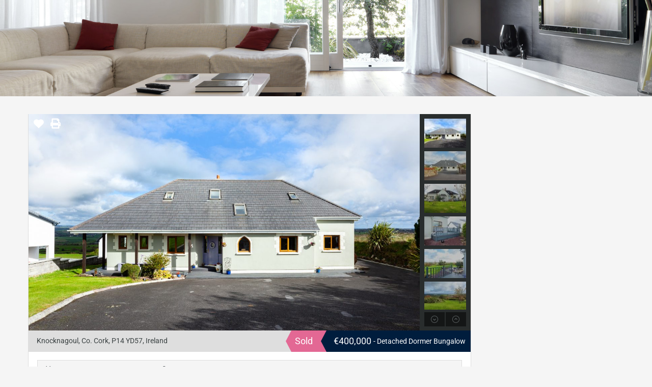

--- FILE ---
content_type: text/html; charset=UTF-8
request_url: https://om2.ie/property/little-rock-knocknagoul-farnanes-co-cork-p14-yd57/
body_size: 24310
content:
<!doctype html>
<html lang="en-US"
                    xmlns="https://www.w3.org/1999/xhtml"
                    xmlns:og="https://ogp.me/ns#" 
                    xmlns:fb="http://www.facebook.com/2008/fbml">
<head>
    <meta charset="UTF-8">
    <meta name="viewport" content="width=device-width, initial-scale=1.0, maximum-scale=1.0, user-scalable=no">
    <link rel="profile" href="http://gmpg.org/xfn/11">
    <meta name="format-detection" content="telephone=no">
	<title>Little Rock, Knocknagoul, Farnanes, Co. Cork, P14 YD57</title>
<meta name='robots' content='max-image-preview:large' />
	<style>img:is([sizes="auto" i], [sizes^="auto," i]) { contain-intrinsic-size: 3000px 1500px }</style>
	<link rel='dns-prefetch' href='//maps.google.com' />
<link rel='dns-prefetch' href='//fonts.googleapis.com' />
<link rel="alternate" type="application/rss+xml" title=" &raquo; Feed" href="https://om2.ie/feed/" />
<link rel="alternate" type="application/rss+xml" title=" &raquo; Comments Feed" href="https://om2.ie/comments/feed/" />
            <meta property="og:title" content="Little Rock, Knocknagoul, Farnanes, Co. Cork, P14 YD57"/>
            <meta property="og:description" content="  &quot;LITTLE ROCK&quot; Knocknagoul, Farnanes, County Cork P14 YD57  OM2 are delighted to offer for sale by Private Treaty, this split level private dwelling, set o"/>
            <meta property="og:type" content="article"/>
            <meta property="og:url" content="https://om2.ie/property/little-rock-knocknagoul-farnanes-co-cork-p14-yd57/"/>
            <meta property="og:site_name" content=""/>
            <meta property="og:image" content="https://om2.ie/wp-content/uploads/2021/08/image-003-3-210x210.jpg"/>
			<script type="text/javascript">
/* <![CDATA[ */
window._wpemojiSettings = {"baseUrl":"https:\/\/s.w.org\/images\/core\/emoji\/16.0.1\/72x72\/","ext":".png","svgUrl":"https:\/\/s.w.org\/images\/core\/emoji\/16.0.1\/svg\/","svgExt":".svg","source":{"concatemoji":"https:\/\/om2.ie\/wp-includes\/js\/wp-emoji-release.min.js?ver=6.8.3"}};
/*! This file is auto-generated */
!function(s,n){var o,i,e;function c(e){try{var t={supportTests:e,timestamp:(new Date).valueOf()};sessionStorage.setItem(o,JSON.stringify(t))}catch(e){}}function p(e,t,n){e.clearRect(0,0,e.canvas.width,e.canvas.height),e.fillText(t,0,0);var t=new Uint32Array(e.getImageData(0,0,e.canvas.width,e.canvas.height).data),a=(e.clearRect(0,0,e.canvas.width,e.canvas.height),e.fillText(n,0,0),new Uint32Array(e.getImageData(0,0,e.canvas.width,e.canvas.height).data));return t.every(function(e,t){return e===a[t]})}function u(e,t){e.clearRect(0,0,e.canvas.width,e.canvas.height),e.fillText(t,0,0);for(var n=e.getImageData(16,16,1,1),a=0;a<n.data.length;a++)if(0!==n.data[a])return!1;return!0}function f(e,t,n,a){switch(t){case"flag":return n(e,"\ud83c\udff3\ufe0f\u200d\u26a7\ufe0f","\ud83c\udff3\ufe0f\u200b\u26a7\ufe0f")?!1:!n(e,"\ud83c\udde8\ud83c\uddf6","\ud83c\udde8\u200b\ud83c\uddf6")&&!n(e,"\ud83c\udff4\udb40\udc67\udb40\udc62\udb40\udc65\udb40\udc6e\udb40\udc67\udb40\udc7f","\ud83c\udff4\u200b\udb40\udc67\u200b\udb40\udc62\u200b\udb40\udc65\u200b\udb40\udc6e\u200b\udb40\udc67\u200b\udb40\udc7f");case"emoji":return!a(e,"\ud83e\udedf")}return!1}function g(e,t,n,a){var r="undefined"!=typeof WorkerGlobalScope&&self instanceof WorkerGlobalScope?new OffscreenCanvas(300,150):s.createElement("canvas"),o=r.getContext("2d",{willReadFrequently:!0}),i=(o.textBaseline="top",o.font="600 32px Arial",{});return e.forEach(function(e){i[e]=t(o,e,n,a)}),i}function t(e){var t=s.createElement("script");t.src=e,t.defer=!0,s.head.appendChild(t)}"undefined"!=typeof Promise&&(o="wpEmojiSettingsSupports",i=["flag","emoji"],n.supports={everything:!0,everythingExceptFlag:!0},e=new Promise(function(e){s.addEventListener("DOMContentLoaded",e,{once:!0})}),new Promise(function(t){var n=function(){try{var e=JSON.parse(sessionStorage.getItem(o));if("object"==typeof e&&"number"==typeof e.timestamp&&(new Date).valueOf()<e.timestamp+604800&&"object"==typeof e.supportTests)return e.supportTests}catch(e){}return null}();if(!n){if("undefined"!=typeof Worker&&"undefined"!=typeof OffscreenCanvas&&"undefined"!=typeof URL&&URL.createObjectURL&&"undefined"!=typeof Blob)try{var e="postMessage("+g.toString()+"("+[JSON.stringify(i),f.toString(),p.toString(),u.toString()].join(",")+"));",a=new Blob([e],{type:"text/javascript"}),r=new Worker(URL.createObjectURL(a),{name:"wpTestEmojiSupports"});return void(r.onmessage=function(e){c(n=e.data),r.terminate(),t(n)})}catch(e){}c(n=g(i,f,p,u))}t(n)}).then(function(e){for(var t in e)n.supports[t]=e[t],n.supports.everything=n.supports.everything&&n.supports[t],"flag"!==t&&(n.supports.everythingExceptFlag=n.supports.everythingExceptFlag&&n.supports[t]);n.supports.everythingExceptFlag=n.supports.everythingExceptFlag&&!n.supports.flag,n.DOMReady=!1,n.readyCallback=function(){n.DOMReady=!0}}).then(function(){return e}).then(function(){var e;n.supports.everything||(n.readyCallback(),(e=n.source||{}).concatemoji?t(e.concatemoji):e.wpemoji&&e.twemoji&&(t(e.twemoji),t(e.wpemoji)))}))}((window,document),window._wpemojiSettings);
/* ]]> */
</script>
<style id='wp-emoji-styles-inline-css' type='text/css'>

	img.wp-smiley, img.emoji {
		display: inline !important;
		border: none !important;
		box-shadow: none !important;
		height: 1em !important;
		width: 1em !important;
		margin: 0 0.07em !important;
		vertical-align: -0.1em !important;
		background: none !important;
		padding: 0 !important;
	}
</style>
<link rel='stylesheet' id='wp-block-library-css' href='https://om2.ie/wp-includes/css/dist/block-library/style.min.css?ver=6.8.3' type='text/css' media='all' />
<style id='wp-block-library-theme-inline-css' type='text/css'>
.wp-block-audio :where(figcaption){color:#555;font-size:13px;text-align:center}.is-dark-theme .wp-block-audio :where(figcaption){color:#ffffffa6}.wp-block-audio{margin:0 0 1em}.wp-block-code{border:1px solid #ccc;border-radius:4px;font-family:Menlo,Consolas,monaco,monospace;padding:.8em 1em}.wp-block-embed :where(figcaption){color:#555;font-size:13px;text-align:center}.is-dark-theme .wp-block-embed :where(figcaption){color:#ffffffa6}.wp-block-embed{margin:0 0 1em}.blocks-gallery-caption{color:#555;font-size:13px;text-align:center}.is-dark-theme .blocks-gallery-caption{color:#ffffffa6}:root :where(.wp-block-image figcaption){color:#555;font-size:13px;text-align:center}.is-dark-theme :root :where(.wp-block-image figcaption){color:#ffffffa6}.wp-block-image{margin:0 0 1em}.wp-block-pullquote{border-bottom:4px solid;border-top:4px solid;color:currentColor;margin-bottom:1.75em}.wp-block-pullquote cite,.wp-block-pullquote footer,.wp-block-pullquote__citation{color:currentColor;font-size:.8125em;font-style:normal;text-transform:uppercase}.wp-block-quote{border-left:.25em solid;margin:0 0 1.75em;padding-left:1em}.wp-block-quote cite,.wp-block-quote footer{color:currentColor;font-size:.8125em;font-style:normal;position:relative}.wp-block-quote:where(.has-text-align-right){border-left:none;border-right:.25em solid;padding-left:0;padding-right:1em}.wp-block-quote:where(.has-text-align-center){border:none;padding-left:0}.wp-block-quote.is-large,.wp-block-quote.is-style-large,.wp-block-quote:where(.is-style-plain){border:none}.wp-block-search .wp-block-search__label{font-weight:700}.wp-block-search__button{border:1px solid #ccc;padding:.375em .625em}:where(.wp-block-group.has-background){padding:1.25em 2.375em}.wp-block-separator.has-css-opacity{opacity:.4}.wp-block-separator{border:none;border-bottom:2px solid;margin-left:auto;margin-right:auto}.wp-block-separator.has-alpha-channel-opacity{opacity:1}.wp-block-separator:not(.is-style-wide):not(.is-style-dots){width:100px}.wp-block-separator.has-background:not(.is-style-dots){border-bottom:none;height:1px}.wp-block-separator.has-background:not(.is-style-wide):not(.is-style-dots){height:2px}.wp-block-table{margin:0 0 1em}.wp-block-table td,.wp-block-table th{word-break:normal}.wp-block-table :where(figcaption){color:#555;font-size:13px;text-align:center}.is-dark-theme .wp-block-table :where(figcaption){color:#ffffffa6}.wp-block-video :where(figcaption){color:#555;font-size:13px;text-align:center}.is-dark-theme .wp-block-video :where(figcaption){color:#ffffffa6}.wp-block-video{margin:0 0 1em}:root :where(.wp-block-template-part.has-background){margin-bottom:0;margin-top:0;padding:1.25em 2.375em}
</style>
<style id='classic-theme-styles-inline-css' type='text/css'>
/*! This file is auto-generated */
.wp-block-button__link{color:#fff;background-color:#32373c;border-radius:9999px;box-shadow:none;text-decoration:none;padding:calc(.667em + 2px) calc(1.333em + 2px);font-size:1.125em}.wp-block-file__button{background:#32373c;color:#fff;text-decoration:none}
</style>
<style id='filebird-block-filebird-gallery-style-inline-css' type='text/css'>
ul.filebird-block-filebird-gallery{margin:auto!important;padding:0!important;width:100%}ul.filebird-block-filebird-gallery.layout-grid{display:grid;grid-gap:20px;align-items:stretch;grid-template-columns:repeat(var(--columns),1fr);justify-items:stretch}ul.filebird-block-filebird-gallery.layout-grid li img{border:1px solid #ccc;box-shadow:2px 2px 6px 0 rgba(0,0,0,.3);height:100%;max-width:100%;-o-object-fit:cover;object-fit:cover;width:100%}ul.filebird-block-filebird-gallery.layout-masonry{-moz-column-count:var(--columns);-moz-column-gap:var(--space);column-gap:var(--space);-moz-column-width:var(--min-width);columns:var(--min-width) var(--columns);display:block;overflow:auto}ul.filebird-block-filebird-gallery.layout-masonry li{margin-bottom:var(--space)}ul.filebird-block-filebird-gallery li{list-style:none}ul.filebird-block-filebird-gallery li figure{height:100%;margin:0;padding:0;position:relative;width:100%}ul.filebird-block-filebird-gallery li figure figcaption{background:linear-gradient(0deg,rgba(0,0,0,.7),rgba(0,0,0,.3) 70%,transparent);bottom:0;box-sizing:border-box;color:#fff;font-size:.8em;margin:0;max-height:100%;overflow:auto;padding:3em .77em .7em;position:absolute;text-align:center;width:100%;z-index:2}ul.filebird-block-filebird-gallery li figure figcaption a{color:inherit}

</style>
<style id='global-styles-inline-css' type='text/css'>
:root{--wp--preset--aspect-ratio--square: 1;--wp--preset--aspect-ratio--4-3: 4/3;--wp--preset--aspect-ratio--3-4: 3/4;--wp--preset--aspect-ratio--3-2: 3/2;--wp--preset--aspect-ratio--2-3: 2/3;--wp--preset--aspect-ratio--16-9: 16/9;--wp--preset--aspect-ratio--9-16: 9/16;--wp--preset--color--black: #394041;--wp--preset--color--cyan-bluish-gray: #abb8c3;--wp--preset--color--white: #fff;--wp--preset--color--pale-pink: #f78da7;--wp--preset--color--vivid-red: #cf2e2e;--wp--preset--color--luminous-vivid-orange: #ff6900;--wp--preset--color--luminous-vivid-amber: #fcb900;--wp--preset--color--light-green-cyan: #7bdcb5;--wp--preset--color--vivid-green-cyan: #00d084;--wp--preset--color--pale-cyan-blue: #8ed1fc;--wp--preset--color--vivid-cyan-blue: #0693e3;--wp--preset--color--vivid-purple: #9b51e0;--wp--preset--color--primary: #ec894d;--wp--preset--color--orange-dark: #dc7d44;--wp--preset--color--secondary: #4dc7ec;--wp--preset--color--blue-dark: #37b3d9;--wp--preset--gradient--vivid-cyan-blue-to-vivid-purple: linear-gradient(135deg,rgba(6,147,227,1) 0%,rgb(155,81,224) 100%);--wp--preset--gradient--light-green-cyan-to-vivid-green-cyan: linear-gradient(135deg,rgb(122,220,180) 0%,rgb(0,208,130) 100%);--wp--preset--gradient--luminous-vivid-amber-to-luminous-vivid-orange: linear-gradient(135deg,rgba(252,185,0,1) 0%,rgba(255,105,0,1) 100%);--wp--preset--gradient--luminous-vivid-orange-to-vivid-red: linear-gradient(135deg,rgba(255,105,0,1) 0%,rgb(207,46,46) 100%);--wp--preset--gradient--very-light-gray-to-cyan-bluish-gray: linear-gradient(135deg,rgb(238,238,238) 0%,rgb(169,184,195) 100%);--wp--preset--gradient--cool-to-warm-spectrum: linear-gradient(135deg,rgb(74,234,220) 0%,rgb(151,120,209) 20%,rgb(207,42,186) 40%,rgb(238,44,130) 60%,rgb(251,105,98) 80%,rgb(254,248,76) 100%);--wp--preset--gradient--blush-light-purple: linear-gradient(135deg,rgb(255,206,236) 0%,rgb(152,150,240) 100%);--wp--preset--gradient--blush-bordeaux: linear-gradient(135deg,rgb(254,205,165) 0%,rgb(254,45,45) 50%,rgb(107,0,62) 100%);--wp--preset--gradient--luminous-dusk: linear-gradient(135deg,rgb(255,203,112) 0%,rgb(199,81,192) 50%,rgb(65,88,208) 100%);--wp--preset--gradient--pale-ocean: linear-gradient(135deg,rgb(255,245,203) 0%,rgb(182,227,212) 50%,rgb(51,167,181) 100%);--wp--preset--gradient--electric-grass: linear-gradient(135deg,rgb(202,248,128) 0%,rgb(113,206,126) 100%);--wp--preset--gradient--midnight: linear-gradient(135deg,rgb(2,3,129) 0%,rgb(40,116,252) 100%);--wp--preset--font-size--small: 14px;--wp--preset--font-size--medium: 20px;--wp--preset--font-size--large: 28px;--wp--preset--font-size--x-large: 42px;--wp--preset--font-size--normal: 16px;--wp--preset--font-size--huge: 36px;--wp--preset--spacing--20: 0.44rem;--wp--preset--spacing--30: 0.67rem;--wp--preset--spacing--40: 1rem;--wp--preset--spacing--50: 1.5rem;--wp--preset--spacing--60: 2.25rem;--wp--preset--spacing--70: 3.38rem;--wp--preset--spacing--80: 5.06rem;--wp--preset--shadow--natural: 6px 6px 9px rgba(0, 0, 0, 0.2);--wp--preset--shadow--deep: 12px 12px 50px rgba(0, 0, 0, 0.4);--wp--preset--shadow--sharp: 6px 6px 0px rgba(0, 0, 0, 0.2);--wp--preset--shadow--outlined: 6px 6px 0px -3px rgba(255, 255, 255, 1), 6px 6px rgba(0, 0, 0, 1);--wp--preset--shadow--crisp: 6px 6px 0px rgba(0, 0, 0, 1);}:where(.is-layout-flex){gap: 0.5em;}:where(.is-layout-grid){gap: 0.5em;}body .is-layout-flex{display: flex;}.is-layout-flex{flex-wrap: wrap;align-items: center;}.is-layout-flex > :is(*, div){margin: 0;}body .is-layout-grid{display: grid;}.is-layout-grid > :is(*, div){margin: 0;}:where(.wp-block-columns.is-layout-flex){gap: 2em;}:where(.wp-block-columns.is-layout-grid){gap: 2em;}:where(.wp-block-post-template.is-layout-flex){gap: 1.25em;}:where(.wp-block-post-template.is-layout-grid){gap: 1.25em;}.has-black-color{color: var(--wp--preset--color--black) !important;}.has-cyan-bluish-gray-color{color: var(--wp--preset--color--cyan-bluish-gray) !important;}.has-white-color{color: var(--wp--preset--color--white) !important;}.has-pale-pink-color{color: var(--wp--preset--color--pale-pink) !important;}.has-vivid-red-color{color: var(--wp--preset--color--vivid-red) !important;}.has-luminous-vivid-orange-color{color: var(--wp--preset--color--luminous-vivid-orange) !important;}.has-luminous-vivid-amber-color{color: var(--wp--preset--color--luminous-vivid-amber) !important;}.has-light-green-cyan-color{color: var(--wp--preset--color--light-green-cyan) !important;}.has-vivid-green-cyan-color{color: var(--wp--preset--color--vivid-green-cyan) !important;}.has-pale-cyan-blue-color{color: var(--wp--preset--color--pale-cyan-blue) !important;}.has-vivid-cyan-blue-color{color: var(--wp--preset--color--vivid-cyan-blue) !important;}.has-vivid-purple-color{color: var(--wp--preset--color--vivid-purple) !important;}.has-black-background-color{background-color: var(--wp--preset--color--black) !important;}.has-cyan-bluish-gray-background-color{background-color: var(--wp--preset--color--cyan-bluish-gray) !important;}.has-white-background-color{background-color: var(--wp--preset--color--white) !important;}.has-pale-pink-background-color{background-color: var(--wp--preset--color--pale-pink) !important;}.has-vivid-red-background-color{background-color: var(--wp--preset--color--vivid-red) !important;}.has-luminous-vivid-orange-background-color{background-color: var(--wp--preset--color--luminous-vivid-orange) !important;}.has-luminous-vivid-amber-background-color{background-color: var(--wp--preset--color--luminous-vivid-amber) !important;}.has-light-green-cyan-background-color{background-color: var(--wp--preset--color--light-green-cyan) !important;}.has-vivid-green-cyan-background-color{background-color: var(--wp--preset--color--vivid-green-cyan) !important;}.has-pale-cyan-blue-background-color{background-color: var(--wp--preset--color--pale-cyan-blue) !important;}.has-vivid-cyan-blue-background-color{background-color: var(--wp--preset--color--vivid-cyan-blue) !important;}.has-vivid-purple-background-color{background-color: var(--wp--preset--color--vivid-purple) !important;}.has-black-border-color{border-color: var(--wp--preset--color--black) !important;}.has-cyan-bluish-gray-border-color{border-color: var(--wp--preset--color--cyan-bluish-gray) !important;}.has-white-border-color{border-color: var(--wp--preset--color--white) !important;}.has-pale-pink-border-color{border-color: var(--wp--preset--color--pale-pink) !important;}.has-vivid-red-border-color{border-color: var(--wp--preset--color--vivid-red) !important;}.has-luminous-vivid-orange-border-color{border-color: var(--wp--preset--color--luminous-vivid-orange) !important;}.has-luminous-vivid-amber-border-color{border-color: var(--wp--preset--color--luminous-vivid-amber) !important;}.has-light-green-cyan-border-color{border-color: var(--wp--preset--color--light-green-cyan) !important;}.has-vivid-green-cyan-border-color{border-color: var(--wp--preset--color--vivid-green-cyan) !important;}.has-pale-cyan-blue-border-color{border-color: var(--wp--preset--color--pale-cyan-blue) !important;}.has-vivid-cyan-blue-border-color{border-color: var(--wp--preset--color--vivid-cyan-blue) !important;}.has-vivid-purple-border-color{border-color: var(--wp--preset--color--vivid-purple) !important;}.has-vivid-cyan-blue-to-vivid-purple-gradient-background{background: var(--wp--preset--gradient--vivid-cyan-blue-to-vivid-purple) !important;}.has-light-green-cyan-to-vivid-green-cyan-gradient-background{background: var(--wp--preset--gradient--light-green-cyan-to-vivid-green-cyan) !important;}.has-luminous-vivid-amber-to-luminous-vivid-orange-gradient-background{background: var(--wp--preset--gradient--luminous-vivid-amber-to-luminous-vivid-orange) !important;}.has-luminous-vivid-orange-to-vivid-red-gradient-background{background: var(--wp--preset--gradient--luminous-vivid-orange-to-vivid-red) !important;}.has-very-light-gray-to-cyan-bluish-gray-gradient-background{background: var(--wp--preset--gradient--very-light-gray-to-cyan-bluish-gray) !important;}.has-cool-to-warm-spectrum-gradient-background{background: var(--wp--preset--gradient--cool-to-warm-spectrum) !important;}.has-blush-light-purple-gradient-background{background: var(--wp--preset--gradient--blush-light-purple) !important;}.has-blush-bordeaux-gradient-background{background: var(--wp--preset--gradient--blush-bordeaux) !important;}.has-luminous-dusk-gradient-background{background: var(--wp--preset--gradient--luminous-dusk) !important;}.has-pale-ocean-gradient-background{background: var(--wp--preset--gradient--pale-ocean) !important;}.has-electric-grass-gradient-background{background: var(--wp--preset--gradient--electric-grass) !important;}.has-midnight-gradient-background{background: var(--wp--preset--gradient--midnight) !important;}.has-small-font-size{font-size: var(--wp--preset--font-size--small) !important;}.has-medium-font-size{font-size: var(--wp--preset--font-size--medium) !important;}.has-large-font-size{font-size: var(--wp--preset--font-size--large) !important;}.has-x-large-font-size{font-size: var(--wp--preset--font-size--x-large) !important;}
:where(.wp-block-post-template.is-layout-flex){gap: 1.25em;}:where(.wp-block-post-template.is-layout-grid){gap: 1.25em;}
:where(.wp-block-columns.is-layout-flex){gap: 2em;}:where(.wp-block-columns.is-layout-grid){gap: 2em;}
:root :where(.wp-block-pullquote){font-size: 1.5em;line-height: 1.6;}
</style>
<link rel='stylesheet' id='contact-form-7-css' href='https://om2.ie/wp-content/plugins/contact-form-7/includes/css/styles.css?ver=6.1.1' type='text/css' media='all' />
<link rel='stylesheet' id='parent-style-css' href='https://om2.ie/wp-content/themes/realhomes/style.css?ver=6.8.3' type='text/css' media='all' />
<link rel='stylesheet' id='main-css-css' href='https://om2.ie/wp-content/themes/realhomes/assets/classic/styles/css/main.min.css?ver=4.4.0' type='text/css' media='all' />
<style id='main-css-inline-css' type='text/css'>
#scroll-top { bottom : 40px; }
.main-menu ul li.current-menu-ancestor > a,
		.main-menu ul li.current-menu-parent > a,
		.main-menu ul li.current-menu-item > a,
		.main-menu ul li.current_page_item > a,
		.main-menu ul li:hover > a,
		.main-menu ul li ul,
		.main-menu ul li ul li ul,
		.property-item figure figcaption,
		.inner-wrapper .hentry .post-tags a,
		.real-btn,
		#filter-by a:focus,
		#filter-by a.active,
		#filter-by a:hover,
		#dsidx-listings li.dsidx-listing-container:hover .dsidx-primary-data,
		#dsidx-listings .dsidx-listing-container .dsidx-listing .dsidx-media .dsidx-photo .dsidx-photo-count,
		#dsidx .dsidx-small-button, body.dsidx .dsidx-small-button, #dsidx .dsidx-large-button, body.dsidx .dsidx-large-button,
		.ihf-map-icon,
		#ihf-main-container ul.pagination li:first-child a,
		#ihf-main-container ul.pagination li:first-child span,
		#ihf-main-container ul.pagination li:last-child a,
		#ihf-main-container ul.pagination li:last-child span,
		#ihf-main-container .ihf-widget .row button,
		#ihf-main-container .ihf-listing-search-results .btn-group .btn:not(.dropdown-toggle),
		#ihf-main-container .ihf-listing-search-results #saveSearchButton,
		.real-btn, .btn-blue, .btn-grey, input[type="submit"], 
		.sidebar .widget .dsidx-widget .submit,
		.rh_slide__container .rh_slide__details .rh_prop_details .rh_prop_details__buttons a,
		.rh_cfos .cfos_phone_icon,
		div.rh_login_modal_classic button,
		body .rh_floating_classic .rh_compare__submit,
		.post-content .qe-faqs-filters-container .qe-faqs-filter:hover,
		.post-content .qe-faqs-filters-container .active .qe-faqs-filter,
		.qe-faqs-filters-container .qe-faqs-filter:hover, 
		.qe-faqs-filters-container .active .qe-faqs-filter,
		body.design_classic .inspiry_stars_avg_rating .inspiry_rating_percentage .inspiry_rating_line .inspiry_rating_line_inner,
		.woocommerce a.added_to_cart:hover, .woocommerce #respond input#submit:hover, .woocommerce-page-wrapper .woocommerce a.button:hover, .woocommerce a.button:hover, .woocommerce button.button:hover, .woocommerce input.button:hover, .woocommerce #respond input#submit.alt:hover, .woocommerce a.button.alt:hover, .woocommerce button.button.alt:hover, .woocommerce input.button.alt:hover,
		.woocommerce span.onsale, .woocommerce .widget_price_filter .ui-slider .ui-slider-handle, .woocommerce .widget_price_filter .price_slider_wrapper .ui-widget-content
	 { background-color : #88bd21; }
div.rh_modal_login_loader.rh_modal_login_classic svg path { fill : #88bd21; }
.rh_cfos .cfos_phone_icon:after { border-left-color : #88bd21; }
.rtl .rh_cfos .cfos_phone_icon:before { border-right-color : #88bd21; }
#ihf-main-container .ihf-widget .row button,
		.rh_slide__container .rh_slide__details .rh_prop_details .rh_prop_details__buttons a,
		.rh_slide__container .rh_slide__details .rh_prop_details .rh_prop_details__buttons a:hover,
		#ihf-main-container .ihf-listing-search-results .btn-group .btn:not(.dropdown-toggle),
		div.rh_login_modal_classic .rh_login_tabs li.rh_active,
		div.rh_login_modal_classic .rh_login_tabs li:hover,
		.woocommerce a.added_to_cart:hover,
		.woocommerce #respond input#submit:hover,
		.woocommerce-page-wrapper .woocommerce a.button:hover,
		.woocommerce a.button:hover,
		.woocommerce button.button:hover,
		.woocommerce input.button:hover,
		.woocommerce #respond input#submit.alt:hover,
		.woocommerce a.button.alt:hover,
		.woocommerce button.button.alt:hover,
		.woocommerce input.button.alt:hover
	 { border-color : #88bd21; }
::selection { background-color : #ec894d; }
::-moz-selection { background-color : #ec894d; }

		#filter-by a:focus,
		#filter-by a.active,
		#filter-by a:hover,
		#ihf-main-container ul.pagination li:first-child a,
		#ihf-main-container ul.pagination li:first-child span,
		#ihf-main-container ul.pagination li:last-child a,
		#ihf-main-container ul.pagination li:last-child span
     { border-color : #88bd21; }

		.post-meta a,
		#comments a:hover,
		.yelp-wrap .yelp-places-group-title i,
		.gallery-item .item-title a:hover,
		.rh_slide__container .rh_slide__details .rh_prop_details .rh_prop_details__price .price,
		div.rh_login_modal_classic .rh_login_tabs li.rh_active,
		div.rh_login_modal_classic .rh_login_tabs li:hover,
		.rating-stars i.rated,
		.rating-stars i,
		body .br-theme-fontawesome-stars .br-widget a.br-selected:after,
		body .br-theme-fontawesome-stars .br-widget a.br-active:after,
		.woocommerce ul.products li.product .price, .woocommerce div.product p.price, .woocommerce div.product span.price, .woocommerce ul.cart_list li .amount, .woocommerce ul.product_list_widget li .amount
     { color : #88bd21; }

		.main-menu ul li ul li:hover > a,
        .main-menu ul li ul li ul li:hover > a,
        #dsidx-top-search #dsidx-search-bar .dsidx-search-controls button,
        #ihf-main-container ul.pagination li:first-child a:hover,
        #ihf-main-container ul.pagination li:first-child span:hover,
        #ihf-main-container ul.pagination li:last-child a:hover,
        #ihf-main-container ul.pagination li:last-child span:hover,
        #ihf-main-container .ihf-listing-search-results .btn-group .btn:not(.dropdown-toggle):hover,
        #ihf-main-container .ihf-listing-search-results .btn-group .btn.active:not(.dropdown-toggle),
        #ihf-main-container .ihf-listing-search-results #saveSearchButton:hover,
        #ihf-main-container .ihf-widget .row button:hover
     { background-color : #4e6d0c; }

		#ihf-main-container ul.pagination li:first-child a:hover,
		#ihf-main-container ul.pagination li:first-child span:hover,
		#ihf-main-container ul.pagination li:last-child a:hover,
		#ihf-main-container ul.pagination li:last-child span:hover,
		#ihf-main-container .ihf-listing-search-results .btn-group .btn:not(.dropdown-toggle):hover,
		#ihf-main-container .ihf-listing-search-results .btn-group .btn.active:not(.dropdown-toggle)
	 { border-color : #4e6d0c; }

		.widget ul li a:hover,
	    #footer .widget ul li a:hover,
        #footer .widget ul li a:focus,
        #footer.widget ul li a:active,
        #footer .widget a:hover,
        #footer .widget a:focus,
        #footer .widget a:active,
        #footer-bottom a:hover,
        #footer-bottom a:focus,
        #footer-bottom a:active,
        #overview .share-networks a:hover
     { color : #4e6d0c; }

		.real-btn:hover,
		.inner-wrapper .hentry .post-tags a:hover,
		input:hover[type="submit"],
		.tagcloud a:hover,
		.real-btn.current,
		#dsidx-top-search #dsidx-search-bar .dsidx-search-controls button:hover,
		div.rh_login_modal_classic button:hover,
		body .rh_floating_classic .rh_compare__submit:hover,
		div.rh_login_modal_wrapper button:not(.dropdown-toggle):hover
	 { background-color : #88bd21; }

		#dsidx .dsidx-small-button:hover,
		body.dsidx .dsidx-small-button:hover,
		#dsidx .dsidx-large-button:hover,
		body.dsidx .dsidx-large-button:hover
	 { background-color : #898989; }

		a:hover,
		.more-details:hover,
		.more-details:focus,
		.more-details:active,
		.es-carousel-wrapper ul li p a:hover,
		.es-carousel-wrapper ul li p a:focus,
		.es-carousel-wrapper ul li p a:active,
		.property-item h4 a:hover,
		.property-item h4 a:focus,
		.property-item h4 a:active,
		.es-carousel-wrapper ul li h4 a:hover,
		.es-carousel-wrapper ul li h4 a:focus,
		.es-carousel-wrapper ul li h4 a:active,
		.post-title a:hover,
		.slide-description h3 a:hover,
		#dsidx-disclaimer a:hover,
		.slide-description span,
		#dsidx.dsidx-results .dsidx-paging-control a:hover,
		#ihf-main-container a:hover,
		#ihf-main-container .ihf-slider-col .ihf-grid-result-container .ihf-grid-result-photocount a:hover,
		#ihf-main-container .ihf-grid-result .ihf-grid-result-container .ihf-grid-result-photocount a:hover,
		#ihf-main-container .ihf-slider-col .ihf-grid-result-container .ihf-grid-result-address:hover,
		#ihf-main-container .ihf-grid-result .ihf-grid-result-container .ihf-grid-result-address:hover,
		ul.featured-properties li h4 a:hover,
		.about-agent h4 a:hover,
		.property-item h4 .about-agent a a:hover,
		.contact-details .contacts-list li a:hover,
		body .rh_floating_classic .rh_compare__slide_img .rh_compare_view_title:hover,
		.list-container .property-item .property-meta .add-to-compare-span a:hover,
		.infoBox span.price,
		.infoBox .prop-title a:hover
	 { color : #898989; }
.view-type a.grid.active .boxes,
							   .view-type a.grid:hover .boxes,
							   .view-type a.list.active .boxes,
							   .view-type a.list:hover .boxes { fill : #898989; }
.rh_property__mc_wrap .rh_property__mc .rh_mc_field .rh_form__item input[type=range]::-webkit-slider-thumb { background : #001d3d; }
.rh_property__mc_wrap .rh_property__mc .rh_mc_field .rh_form__item input[type=range]::-moz-range-thumb  { background : #001d3d; }
.rh_property__mc_wrap .rh_property__mc .rh_mc_field .rh_form__item input[type=range]::-ms-thumb { background : #001d3d; }
.rh_property__mc_wrap .rh_property__mc .mc_cost_graph_circle .mc_graph_svg .mc_graph_interest { stroke : #898989; }
.rh_property__mc_wrap .rh_property__mc .mc_cost_graph_circle .mc_graph_svg .mc_graph_tax { stroke : #001d3d; }
.rh_property__mc_wrap .rh_property__mc .mc_cost_graph_circle .mc_graph_svg .mc_graph_hoa { stroke : rgba(0,29,61,0.3); }
.rh_property__mc_wrap .rh_property__mc .mc_cost ul li.mc_cost_interest::before { background-color : #898989; }
.rh_property__mc_wrap .rh_property__mc .mc_cost ul li.mc_cost_tax::before { background-color : #001d3d; }
.rh_property__mc_wrap .rh_property__mc .mc_cost ul li.mc_cost_hoa::before { background-color : rgba(0,29,61,0.3); }

		.property-item .price,
		.es-carousel-wrapper ul li .price,
		.slide-description .know-more,
		#scroll-top,
		#overview .property-item .price span,
		.tagcloud a,
		.format-image .format-icon.image,
		.format-video .format-icon.video,
		.format-gallery .format-icon.gallery,
		.listing-slider .flex-direction-nav a.flex-next,
		.listing-slider .flex-direction-nav a.flex-prev,
		.listing-slider .flex-control-paging li a,
		#dsidx-listings .dsidx-primary-data,
		#dsidx-top-search #dsidx-search-bar,
		#dsidx-top-search #dsidx-search-form-wrap,
		.dsidx-results-grid #dsidx-listings .dsidx-listing .dsidx-data .dsidx-primary-data .dsidx-price,
		#dsidx-top-search #dsidx-search-form-main #dsidx-search-filters .dsidx-search-openclose,
		#dsidx-zestimate #dsidx-zestimate-notice,
		#dsidx-zestimate #dsidx-rentzestimate-notice,
		#dsidx-rentzestimate #dsidx-zestimate-notice,
		#dsidx-rentzestimate #dsidx-rentzestimate-notice,
		.dsidx-details .dsidx-headerbar-green,
		.rh_slide__container figure .statuses a,
		.posts-main .post-footer .real-btn,
		#ihf-main-container .ihf-slider-col .ihf-grid-result-container .ihf-grid-result-price,
		#ihf-main-container .ihf-grid-result .ihf-grid-result-container .ihf-grid-result-price,
		#property-carousel-two .flex-direction-nav a,
		.select2-container--default .select2-results__option--highlighted[aria-selected],
		.qe-faq-toggle .qe-toggle-title,
		.qe-faq-toggle.active .qe-toggle-title,
		body .leaflet-popup-tip,
		body.design_classic .marker-cluster-small div, body.design_classic .marker-cluster-medium div,
		.inspiry_select_picker_trigger.bootstrap-select ul.dropdown-menu li.selected,
		.inspiry_select_picker_trigger.bootstrap-select ul.dropdown-menu li:hover,
		.cluster div,
		.woocommerce .widget_price_filter .ui-slider .ui-slider-range
	 { background-color : #001d3d; }
body.design_classic .marker-cluster-small, body.design_classic .marker-cluster-medium, .cluster { background-color : rgba(0,29,61,0.5); }

		#dsidx-zestimate #dsidx-zestimate-triangle,
		#dsidx-zestimate #dsidx-rentzestimate-triangle,
		#dsidx-rentzestimate #dsidx-zestimate-triangle,
		#dsidx-rentzestimate #dsidx-rentzestimate-triangle
     { border-left-color : #001d3d; }

		#dsidx-zestimate,
		#dsidx-rentzestimate,
		.dsidx-details .dsidx-headerbar-green,
		.qe-faq-toggle .qe-toggle-content
	 { border-color : #001d3d; }
.gallery-item .media_container { background-color : rgba(0,29,61,0.9); }
#dsidx-zestimate, #dsidx-rentzestimate { background-color : rgba(0,29,61,0.1); }
#overview .property-item .price .price-and-type .tag-arrow svg { fill : #001d3d; }

		#footer .widget ul.featured-properties li .price,
		ul.featured-properties li .price,
		.property-grid .property-item span,
		.compare-template .compare-properties-column .property-thumbnail .property-price
	 { color : #001d3d; }
.form-heading, .infoBox .arrow-down { border-top-color : #001d3d; }

		.post-meta,
        body .leaflet-popup-content-wrapper,
        .infoBox .map-info-window
     { border-bottom-color : #001d3d; }
.about-agent .rh_agent_verification__icon { background : #001d3d; }

		#scroll-top:hover,
	   .page-head p,
	   .page-head div.page-breadcrumbs,
	   .slide-description .know-more:hover,
	   .home-features-section .home-features-bg,
	   .rh_slide__container figure .statuses a:hover,
	   .posts-main .post-footer .real-btn:hover,
	   .qe-faq-toggle .qe-toggle-title:hover,
	   .contact-number .fa-phone, .contact-number .fa-whatsapp
    { background-color : #001d3d; }

		.dsidx-widget li:before,
		#dsidx-listings .dsidx-secondary-data div:before,
		div.dsidx-results-widget ul.dsidx-list li:before,
		#dsidx-disclaimer a,
		#dsidx.dsidx-results .dsidx-paging-control a
	 { color : #001d3d; }
.ihf-map-icon { background-color : #88bd21!important; }
.ihf-map-icon { border-color : #88bd21!important; }
.ihf-map-icon:after { border-top-color : #88bd21!important; }
#ihf-main-container .ihf-select-options .ihf-select-available-option>span.ihf-selected, .ihf-eureka .ihf-select-options .ihf-select-available-option>span.ihf-selected,
				#ihf-main-container .btn-primary, #ihf-main-container .btn.btn-default, #ihf-main-container .ihf-btn.ihf-btn-primary, .ihf-eureka .btn-primary, .ihf-eureka .btn.btn-default, .ihf-eureka .ihf-btn.ihf-btn-primary { background-color : #88bd21 !important; }
#ihf-main-container .btn-primary, #ihf-main-container .btn.btn-default,#ihf-main-container .ihf-btn.ihf-btn-primary, .ihf-eureka .btn-primary, .ihf-eureka .btn.btn-default, .ihf-eureka .ihf-btn.ihf-btn-primary { border-color : #88bd21 !important; }
#ihf-main-container .btn-primary:active, #ihf-main-container .btn-primary:focus, #ihf-main-container .btn-primary:hover, #ihf-main-container .btn.btn-default:active, #ihf-main-container .btn.btn-default:focus, #ihf-main-container .btn.btn-default:hover, #ihf-main-container .ihf-btn.ihf-btn-primary:active, #ihf-main-container .ihf-btn.ihf-btn-primary:focus, #ihf-main-container .ihf-btn.ihf-btn-primary:hover, .ihf-eureka .btn-primary:active, .ihf-eureka .btn-primary:focus, .ihf-eureka .btn-primary:hover, .ihf-eureka .btn.btn-default:active, .ihf-eureka .btn.btn-default:focus, .ihf-eureka .btn.btn-default:hover, .ihf-eureka .ihf-btn.ihf-btn-primary:active, .ihf-eureka .ihf-btn.ihf-btn-primary:focus, .ihf-eureka .ihf-btn.ihf-btn-primary:hover { background-color : #88bd21 !important; }
#ihf-main-container .btn-primary:active, #ihf-main-container .btn-primary:focus, #ihf-main-container .btn-primary:hover, #ihf-main-container .btn.btn-default:active, #ihf-main-container .btn.btn-default:focus, #ihf-main-container .btn.btn-default:hover, #ihf-main-container .ihf-btn.ihf-btn-primary:active, #ihf-main-container .ihf-btn.ihf-btn-primary:focus, #ihf-main-container .ihf-btn.ihf-btn-primary:hover, .ihf-eureka .btn-primary:active, .ihf-eureka .btn-primary:focus, .ihf-eureka .btn-primary:hover, .ihf-eureka .btn.btn-default:active, .ihf-eureka .btn.btn-default:focus, .ihf-eureka .btn.btn-default:hover, .ihf-eureka .ihf-btn.ihf-btn-primary:active, .ihf-eureka .ihf-btn.ihf-btn-primary:focus, .ihf-eureka .ihf-btn.ihf-btn-primary:hover { border-color : #88bd21 !important; }
#ihf-main-container .ihf-detail-tab-content #ihf-detail-features-tab .title-bar-1 { background-color : #001d3d !important; }
.dsidx-details .dsidx-contact-form { border-color : #001d3d!important; }
#footer-wrapper { background-image : none; }
#footer-wrapper { padding-bottom : 0px; }
@media (min-width: 980px) {
.contact-number { color : #ffffff; }

					.contact-number,
				    .contact-number .outer-strip
			     { background-color : #001d3d; }
.contact-number .fa-phone, .contact-number .fa-whatsapp { background-color : #001d3d; }
}
@media (max-width: 979px) {
.contact-number { color : #0a005b; }
.contact-number a:hover { color : #101547; }
.hamburger-inner, .hamburger-inner::before, .hamburger-inner::after { background-color : #81d742; }
.main-menu .rh_menu__hamburger p { color : #81d742; }
}
@media (max-width: 767px) {
#overview .property-item .price { background-color : #001d3d; }
#overview .property-item .price { background-color : #001d3d; }
}

</style>
<link rel='stylesheet' id='parent-default-css' href='https://om2.ie/wp-content/themes/realhomes-child/style.css?ver=4.4.0' type='text/css' media='all' />
<link rel='stylesheet' id='inspiry-google-fonts-css' href='//fonts.googleapis.com/css?family=%3AArray&#038;subset=latin%2Clatin-ext&#038;display=fallback&#038;ver=4.4.0' type='text/css' media='all' />
<link rel='stylesheet' id='font-awesome-5-all-css' href='https://om2.ie/wp-content/themes/realhomes/common/font-awesome/css/all.min.css?ver=5.13.1' type='text/css' media='all' />
<link rel='stylesheet' id='vendors-css-css' href='https://om2.ie/wp-content/themes/realhomes/common/optimize/vendors.css?ver=4.4.0' type='text/css' media='all' />
<link rel='stylesheet' id='parent-custom-css' href='https://om2.ie/wp-content/themes/realhomes/assets/classic/styles/css/custom.css?ver=4.4.0' type='text/css' media='all' />
<style id='parent-custom-inline-css' type='text/css'>
#scroll-top.show { bottom : 40px; }

a {
    color: #23b3c7;
    text-decoration: none;
}

.more-details {
color: #e36894; }

.more-details:hover {color: #e32166; }

#overview .property-item .price .status-label {
background: #e36894;
}

#overview .property-item .price .status-label .tag-arrow svg {
    fill: #e36894;
}

:root{--realhomes-core-color-orange-light: #88bd21;--realhomes-core-color-orange-dark: #4e6d0c;--realhomes-core-color-orange-glow: #88bd21;--realhomes-core-color-orange-burnt: #898989;--realhomes-core-color-blue-light: #001d3d;--realhomes-core-color-blue-dark: #001d3d;}
body{
font-family: '', ;
}
h1, h2, h3, h4, h5, h6,
            .inner-wrapper .hentry p.info,
            .inner-wrapper .hentry p.tip,
            .inner-wrapper .hentry p.success,
            .inner-wrapper .hentry p.error,
            .main-menu ul li a,
            .inspiry-social-login .wp-social-login-connect-with,
            #overview .share-label,
            #overview .common-label,
            #overview .video-label,
            #overview .attachments-label,
            #overview .map-label,
            #overview .floor-plans .floor-plans-label,
            #dsidx-listings .dsidx-address a,
            #dsidx-listings .dsidx-price,
            #dsidx-listings .dsidx-listing-container .dsidx-listing .dsidx-primary-data .dsidx-address a,
            body .rh_prop_card__details_elementor h3 a,
            body .rh_section__agents_elementor .rh_agent_elementor .rh_agent__details h3 a,
            body .classic_properties_elementor_wrapper .rhea_property_title a
            {
font-family: '', ;
}

            .real-btn, .btn-blue, .btn-grey, input[type="submit"], .sidebar .widget .dsidx-widget .submit,
            input[type="number"], input[type="date"], input[type="tel"], input[type="url"], input[type="email"], input[type="text"], input[type="password"], textarea,
            .selectwrap,
            .more-details,
            .slide-description span, .slide-description .know-more,
            .advance-search,
            .select2-container .select2-selection,
            .property-item h4, .property-item h4 a,
            .property-item .property-meta,
            .es-carousel-wrapper ul li h4, .es-carousel-wrapper ul li .property-item h4 a, .property-item h4 .es-carousel-wrapper ul li a, .es-carousel-wrapper ul li h4 a, .property-item h4 .es-carousel-wrapper ul li a a,
            .es-carousel-wrapper ul li .price,
            #footer .widget, #footer .widget .title,
            #footer-bottom,
            .widget, .widget .title, .widget ul li, .widget .enquiry-form .agent-form-title,
            #footer .widget ul.featured-properties li h4,
            #footer .widget ul.featured-properties li .property-item h4 a,
            .property-item h4 #footer .widget ul.featured-properties li a,
            #footer .widget ul.featured-properties li h4 a,
            .property-item h4 #footer .widget ul.featured-properties li a a,
            ul.featured-properties li h4,
            ul.featured-properties li .property-item h4 a,
            .property-item h4 ul.featured-properties li a,
            ul.featured-properties li h4 a,
            ul.featured-properties li .property-item h4 a a,
            .property-item h4 ul.featured-properties li a a,
            .page-head .page-title, .post-title, .post-title a,
            .post-meta, #comments-title, #contact-form #reply-title, #respond #reply-title, .form-heading, #contact-form, #respond,
            .contact-page, #overview, #overview .property-item .price,
            #overview .child-properties h3,
            #overview .agent-detail h3,
            .infoBox .prop-title a,
            .infoBox span.price,
            .detail .list-container h3,
            .about-agent .contact-types,
            .listing-layout h4, .listing-layout .property-item h4 a, .property-item h4 .listing-layout a,
            #filter-by,
            .gallery-item .item-title,
            .dsidx-results li.dsidx-prop-summary .dsidx-prop-title,
            #dsidx.dsidx-details #dsidx-actions,
            #dsidx.dsidx-details .dsidx-contact-form table label, #dsidx.dsidx-details .dsidx-contact-form table input[type=button],
            #dsidx-header table#dsidx-primary-data th, #dsidx-header table#dsidx-primary-data td
            .sidebar .widget .dsidx-slideshow .featured-listing h4, .sidebar .widget .dsidx-slideshow .featured-listing .property-item h4 a, .property-item h4 .sidebar .widget .dsidx-slideshow .featured-listing a,
            .sidebar .widget .dsidx-expanded .featured-listing h4, .sidebar .widget .dsidx-expanded .featured-listing .property-item h4 a, .property-item h4 .sidebar .widget .dsidx-expanded .featured-listing a,
            .sidebar .widget .dsidx-search-widget span.select-wrapper,
            .sidebar .widget .dsidx-search-widget .dsidx-search-button .submit,
            .sidebar .widget .dsidx-widget-single-listing h3.widget-title,
            .login-register .main-wrap h3,
            .login-register .info-text, .login-register input[type="text"], .login-register input[type="password"], .login-register label,
            .inspiry-social-login .wp-social-login-provider,
            .my-properties .main-wrap h3,
            .my-properties .alert-wrapper h5,
            .my-property .cell h5 
			{
font-family: '', ;
}
</style>
<link rel='stylesheet' id='inspiry-frontend-style-css' href='https://om2.ie/wp-content/themes/realhomes/common/css/frontend-styles.min.css?ver=4.4.0' type='text/css' media='all' />
<link rel='stylesheet' id='swiper-css' href='https://om2.ie/wp-content/plugins/elementor/assets/lib/swiper/v8/css/swiper.min.css?ver=8.4.5' type='text/css' media='all' />
<link rel='stylesheet' id='e-swiper-css' href='https://om2.ie/wp-content/plugins/elementor/assets/css/conditionals/e-swiper.min.css?ver=3.31.5' type='text/css' media='all' />
<link rel='stylesheet' id='elementor-frontend-css' href='https://om2.ie/wp-content/plugins/elementor/assets/css/frontend.min.css?ver=3.31.5' type='text/css' media='all' />
<link rel='stylesheet' id='widget-testimonial-carousel-css' href='https://om2.ie/wp-content/plugins/elementor-pro/assets/css/widget-testimonial-carousel.min.css?ver=3.31.3' type='text/css' media='all' />
<link rel='stylesheet' id='widget-carousel-module-base-css' href='https://om2.ie/wp-content/plugins/elementor-pro/assets/css/widget-carousel-module-base.min.css?ver=3.31.3' type='text/css' media='all' />
<link rel='stylesheet' id='widget-image-css' href='https://om2.ie/wp-content/plugins/elementor/assets/css/widget-image.min.css?ver=3.31.5' type='text/css' media='all' />
<link rel='stylesheet' id='widget-heading-css' href='https://om2.ie/wp-content/plugins/elementor/assets/css/widget-heading.min.css?ver=3.31.5' type='text/css' media='all' />
<link rel='stylesheet' id='widget-nav-menu-css' href='https://om2.ie/wp-content/plugins/elementor-pro/assets/css/widget-nav-menu.min.css?ver=3.31.3' type='text/css' media='all' />
<link rel='stylesheet' id='widget-social-icons-css' href='https://om2.ie/wp-content/plugins/elementor/assets/css/widget-social-icons.min.css?ver=3.31.5' type='text/css' media='all' />
<link rel='stylesheet' id='e-apple-webkit-css' href='https://om2.ie/wp-content/plugins/elementor/assets/css/conditionals/apple-webkit.min.css?ver=3.31.5' type='text/css' media='all' />
<link rel='stylesheet' id='elementor-post-4800-css' href='https://om2.ie/wp-content/uploads/elementor/css/post-4800.css?ver=1759295264' type='text/css' media='all' />
<link rel='stylesheet' id='ere-elementor-frontend-css' href='https://om2.ie/wp-content/plugins/realhomes-elementor-addon/elementor/css/frontend.css?ver=2.4.0' type='text/css' media='all' />
<link rel='stylesheet' id='inspiry-elementor-style-css' href='https://om2.ie/wp-content/themes/realhomes/common/css/elementor-styles.min.css?ver=4.4.0' type='text/css' media='all' />
<link rel='stylesheet' id='elementor-post-4948-css' href='https://om2.ie/wp-content/uploads/elementor/css/post-4948.css?ver=1759295264' type='text/css' media='all' />
<link rel='stylesheet' id='flatpickr-css' href='https://om2.ie/wp-content/plugins/elementor/assets/lib/flatpickr/flatpickr.min.css?ver=4.6.13' type='text/css' media='all' />
<link rel='stylesheet' id='elementor-gf-local-roboto-css' href='https://om2.ie/wp-content/uploads/elementor/google-fonts/css/roboto.css?ver=1749042755' type='text/css' media='all' />
<link rel='stylesheet' id='elementor-gf-local-robotoslab-css' href='https://om2.ie/wp-content/uploads/elementor/google-fonts/css/robotoslab.css?ver=1749042759' type='text/css' media='all' />
<link rel='stylesheet' id='elementor-gf-local-poppins-css' href='https://om2.ie/wp-content/uploads/elementor/google-fonts/css/poppins.css?ver=1749042762' type='text/css' media='all' />
        <script>
			// Declare some common JS variables.
            var ajaxurl = "https://om2.ie/wp-admin/admin-ajax.php";
        </script>
		<script type="text/javascript" src="https://om2.ie/wp-includes/js/jquery/jquery.min.js?ver=3.7.1" id="jquery-core-js"></script>
<script type="text/javascript" src="https://om2.ie/wp-includes/js/jquery/jquery-migrate.min.js?ver=3.4.1" id="jquery-migrate-js"></script>
<link rel="https://api.w.org/" href="https://om2.ie/wp-json/" /><link rel="alternate" title="JSON" type="application/json" href="https://om2.ie/wp-json/wp/v2/property/2516" /><link rel="EditURI" type="application/rsd+xml" title="RSD" href="https://om2.ie/xmlrpc.php?rsd" />
<meta name="generator" content="WordPress 6.8.3" />
<link rel="canonical" href="https://om2.ie/property/little-rock-knocknagoul-farnanes-co-cork-p14-yd57/" />
<link rel='shortlink' href='https://om2.ie/?p=2516' />
<link rel="alternate" title="oEmbed (JSON)" type="application/json+oembed" href="https://om2.ie/wp-json/oembed/1.0/embed?url=https%3A%2F%2Fom2.ie%2Fproperty%2Flittle-rock-knocknagoul-farnanes-co-cork-p14-yd57%2F" />
<link rel="alternate" title="oEmbed (XML)" type="text/xml+oembed" href="https://om2.ie/wp-json/oembed/1.0/embed?url=https%3A%2F%2Fom2.ie%2Fproperty%2Flittle-rock-knocknagoul-farnanes-co-cork-p14-yd57%2F&#038;format=xml" />
<script type="application/ld+json">{"@context":"https:\/\/schema.org","@type":"RealEstateListing","name":"Little Rock, Knocknagoul, Farnanes, Co. Cork, P14 YD57","description":"&#8220;LITTLE ROCK&#8221; Knocknagoul, Farnanes, County Cork P14 YD57 OM2 are delighted to offer for sale by Private Treaty, this split level private dwelling, set on a large plot of ground commanding unrivalled views over the Lee Valley, from this very desirable and coveted location in Farran, which is ideal for commuting purposes to Cork City....","url":"https:\/\/om2.ie\/property\/little-rock-knocknagoul-farnanes-co-cork-p14-yd57\/","address":{"@type":"PostalAddress","streetAddress":"Knocknagoul, Co. Cork, P14 YD57, Ireland","addressLocality":"Farnanes","addressRegion":"","postalCode":"","addressCountry":""},"geo":{"@type":"GeoCoordinates","latitude":"51.8735205","longitude":"-8.77711"},"offers":{"@type":"Offer","price":"400000","priceCurrency":"\u20ac","priceSpecification":"400000","availability":"https:\/\/schema.org\/Sold"},"additionalProperty":[{"@type":"PropertyValue","name":"Bedrooms","value":"3"},{"@type":"PropertyValue","name":"Bathrooms","value":"3"},{"@type":"PropertyValue","name":"Area Size","value":"180000","unitText":"sq.m."}]}</script><script type="application/ld+json">{"@context":"https://schema.org","@type":"RealEstateAgent","name":"Little Rock, Knocknagoul, Farnanes, Co. Cork, P14 YD57","description":"&#8220;LITTLE ROCK&#8221; Knocknagoul, Farnanes, County Cork P14 YD57 OM2 are delighted to offer for sale by Private Treaty, this split level private dwelling, set on a large plot of ground commanding unrivalled views over the Lee Valley, from this very desirable and coveted location in Farran, which is ideal for commuting purposes to Cork City....","telephone":"","email":"","url":"","areaServed":[]}</script><meta name="generator" content="Elementor 3.31.5; features: e_font_icon_svg, additional_custom_breakpoints, e_element_cache; settings: css_print_method-external, google_font-enabled, font_display-swap">
<style type="text/css">.recentcomments a{display:inline !important;padding:0 !important;margin:0 !important;}</style>			<style>
				.e-con.e-parent:nth-of-type(n+4):not(.e-lazyloaded):not(.e-no-lazyload),
				.e-con.e-parent:nth-of-type(n+4):not(.e-lazyloaded):not(.e-no-lazyload) * {
					background-image: none !important;
				}
				@media screen and (max-height: 1024px) {
					.e-con.e-parent:nth-of-type(n+3):not(.e-lazyloaded):not(.e-no-lazyload),
					.e-con.e-parent:nth-of-type(n+3):not(.e-lazyloaded):not(.e-no-lazyload) * {
						background-image: none !important;
					}
				}
				@media screen and (max-height: 640px) {
					.e-con.e-parent:nth-of-type(n+2):not(.e-lazyloaded):not(.e-no-lazyload),
					.e-con.e-parent:nth-of-type(n+2):not(.e-lazyloaded):not(.e-no-lazyload) * {
						background-image: none !important;
					}
				}
			</style>
			<link rel="icon" href="https://om2.ie/wp-content/uploads/2024/02/cropped-image001-3-32x32.jpg" sizes="32x32" />
<link rel="icon" href="https://om2.ie/wp-content/uploads/2024/02/cropped-image001-3-192x192.jpg" sizes="192x192" />
<link rel="apple-touch-icon" href="https://om2.ie/wp-content/uploads/2024/02/cropped-image001-3-180x180.jpg" />
<meta name="msapplication-TileImage" content="https://om2.ie/wp-content/uploads/2024/02/cropped-image001-3-270x270.jpg" />
</head>
<body class="wp-singular property-template-default single single-property postid-2516 wp-custom-logo wp-embed-responsive wp-theme-realhomes wp-child-theme-realhomes-child design_classic inspiry_body_floating_features_show elementor-default elementor-kit-4800">
    <div class="rh-custom-header">
		    </div>
	    <div class="page-head" style="background-image: url('https://om2.ie/wp-content/themes/realhomes/assets/classic/images/banner.jpg');">
		    </div><!-- End Page Head -->

	    <div class="container contents detail property-section-order-default">
		        <div class="row">
            <div class="span9 main-wrap">
                <div class="main">
                    <div id="overview">
						    <div class="slider-main-wrapper">
        	<div id="property-detail-flexslider" class="inspiry_classic_portrait_common inspiry_classic_portrait_fit_slider clearfix">
		<div class="flexslider">
			<ul class="slides">
				<li data-thumb="https://om2.ie/wp-content/uploads/2021/08/image-001-3-82x60.jpg"><a href="https://om2.ie/wp-content/uploads/2021/08/image-001-3.jpg" data-fancybox="gallery-images" class=""  ><img src="https://om2.ie/wp-content/uploads/2021/08/image-001-3-1170x648.jpg" alt="Photo: Niamh Whitty/www.pictureitsold.ie" /></a></li><li data-thumb="https://om2.ie/wp-content/uploads/2021/08/image-002-3-82x60.jpg"><a href="https://om2.ie/wp-content/uploads/2021/08/image-002-3.jpg" data-fancybox="gallery-images" class=""  ><img src="https://om2.ie/wp-content/uploads/2021/08/image-002-3-1170x648.jpg" alt="Photo: Niamh Whitty/www.pictureitsold.ie" /></a></li><li data-thumb="https://om2.ie/wp-content/uploads/2021/08/image-003-3-82x60.jpg"><a href="https://om2.ie/wp-content/uploads/2021/08/image-003-3.jpg" data-fancybox="gallery-images" class=""  ><img src="https://om2.ie/wp-content/uploads/2021/08/image-003-3-1170x648.jpg" alt="Photo: Niamh Whitty/www.pictureitsold.ie" /></a></li><li data-thumb="https://om2.ie/wp-content/uploads/2021/08/image-004-3-82x60.jpg"><a href="https://om2.ie/wp-content/uploads/2021/08/image-004-3.jpg" data-fancybox="gallery-images" class=""  ><img src="https://om2.ie/wp-content/uploads/2021/08/image-004-3-1170x648.jpg" alt="Photo: Niamh Whitty/www.pictureitsold.ie" /></a></li><li data-thumb="https://om2.ie/wp-content/uploads/2021/08/image-005-3-82x60.jpg"><a href="https://om2.ie/wp-content/uploads/2021/08/image-005-3.jpg" data-fancybox="gallery-images" class=""  ><img src="https://om2.ie/wp-content/uploads/2021/08/image-005-3-1170x648.jpg" alt="Photo: Niamh Whitty/www.pictureitsold.ie" /></a></li><li data-thumb="https://om2.ie/wp-content/uploads/2021/08/image-006-3-82x60.jpg"><a href="https://om2.ie/wp-content/uploads/2021/08/image-006-3.jpg" data-fancybox="gallery-images" class=""  ><img src="https://om2.ie/wp-content/uploads/2021/08/image-006-3-1170x648.jpg" alt="Photo: Niamh Whitty/www.pictureitsold.ie" /></a></li><li data-thumb="https://om2.ie/wp-content/uploads/2021/08/image-007-3-82x60.jpg"><a href="https://om2.ie/wp-content/uploads/2021/08/image-007-3.jpg" data-fancybox="gallery-images" class=""  ><img src="https://om2.ie/wp-content/uploads/2021/08/image-007-3-1170x648.jpg" alt="Photo: Niamh Whitty/www.pictureitsold.ie" /></a></li><li data-thumb="https://om2.ie/wp-content/uploads/2021/08/image-008-3-82x60.jpg"><a href="https://om2.ie/wp-content/uploads/2021/08/image-008-3.jpg" data-fancybox="gallery-images" class=""  ><img src="https://om2.ie/wp-content/uploads/2021/08/image-008-3-1170x648.jpg" alt="Photo: Niamh Whitty/www.pictureitsold.ie" /></a></li><li data-thumb="https://om2.ie/wp-content/uploads/2021/08/image-009-3-82x60.jpg"><a href="https://om2.ie/wp-content/uploads/2021/08/image-009-3.jpg" data-fancybox="gallery-images" class=""  ><img src="https://om2.ie/wp-content/uploads/2021/08/image-009-3-1170x648.jpg" alt="Photo: Niamh Whitty/www.pictureitsold.ie" /></a></li><li data-thumb="https://om2.ie/wp-content/uploads/2021/08/image-010-3-82x60.jpg"><a href="https://om2.ie/wp-content/uploads/2021/08/image-010-3.jpg" data-fancybox="gallery-images" class=""  ><img src="https://om2.ie/wp-content/uploads/2021/08/image-010-3-1170x648.jpg" alt="Photo: Niamh Whitty/www.pictureitsold.ie" /></a></li><li data-thumb="https://om2.ie/wp-content/uploads/2021/08/image-011-3-82x60.jpg"><a href="https://om2.ie/wp-content/uploads/2021/08/image-011-3.jpg" data-fancybox="gallery-images" class=""  ><img src="https://om2.ie/wp-content/uploads/2021/08/image-011-3-1170x648.jpg" alt="Photo: Niamh Whitty/www.pictureitsold.ie" /></a></li><li data-thumb="https://om2.ie/wp-content/uploads/2021/08/image-012-3-82x60.jpg"><a href="https://om2.ie/wp-content/uploads/2021/08/image-012-3.jpg" data-fancybox="gallery-images" class=""  ><img src="https://om2.ie/wp-content/uploads/2021/08/image-012-3-1170x648.jpg" alt="Photo: Niamh Whitty/www.pictureitsold.ie" /></a></li><li data-thumb="https://om2.ie/wp-content/uploads/2021/08/image-013-3-82x60.jpg"><a href="https://om2.ie/wp-content/uploads/2021/08/image-013-3.jpg" data-fancybox="gallery-images" class=""  ><img src="https://om2.ie/wp-content/uploads/2021/08/image-013-3-1170x648.jpg" alt="Photo: Niamh Whitty/www.pictureitsold.ie" /></a></li><li data-thumb="https://om2.ie/wp-content/uploads/2021/08/image-014-3-82x60.jpg"><a href="https://om2.ie/wp-content/uploads/2021/08/image-014-3.jpg" data-fancybox="gallery-images" class=""  ><img src="https://om2.ie/wp-content/uploads/2021/08/image-014-3-1170x648.jpg" alt="Photo: Niamh Whitty/www.pictureitsold.ie" /></a></li><li data-thumb="https://om2.ie/wp-content/uploads/2021/08/image-015-3-82x60.jpg"><a href="https://om2.ie/wp-content/uploads/2021/08/image-015-3.jpg" data-fancybox="gallery-images" class=""  ><img src="https://om2.ie/wp-content/uploads/2021/08/image-015-3-1170x648.jpg" alt="Photo: Niamh Whitty/www.pictureitsold.ie" /></a></li><li data-thumb="https://om2.ie/wp-content/uploads/2021/08/image-016-2-82x60.jpg"><a href="https://om2.ie/wp-content/uploads/2021/08/image-016-2.jpg" data-fancybox="gallery-images" class=""  ><img src="https://om2.ie/wp-content/uploads/2021/08/image-016-2-1170x648.jpg" alt="Photo: Niamh Whitty/www.pictureitsold.ie" /></a></li><li data-thumb="https://om2.ie/wp-content/uploads/2021/08/image-017-3-82x60.jpg"><a href="https://om2.ie/wp-content/uploads/2021/08/image-017-3.jpg" data-fancybox="gallery-images" class=""  ><img src="https://om2.ie/wp-content/uploads/2021/08/image-017-3-1170x648.jpg" alt="Photo: Niamh Whitty/www.pictureitsold.ie" /></a></li><li data-thumb="https://om2.ie/wp-content/uploads/2021/08/image-018-3-82x60.jpg"><a href="https://om2.ie/wp-content/uploads/2021/08/image-018-3.jpg" data-fancybox="gallery-images" class=""  ><img src="https://om2.ie/wp-content/uploads/2021/08/image-018-3-1170x648.jpg" alt="Photo: Niamh Whitty/www.pictureitsold.ie" /></a></li><li data-thumb="https://om2.ie/wp-content/uploads/2021/08/image-019-3-82x60.jpg"><a href="https://om2.ie/wp-content/uploads/2021/08/image-019-3.jpg" data-fancybox="gallery-images" class=""  ><img src="https://om2.ie/wp-content/uploads/2021/08/image-019-3-1170x648.jpg" alt="Photo: Niamh Whitty/www.pictureitsold.ie" /></a></li><li data-thumb="https://om2.ie/wp-content/uploads/2021/08/image-020-3-82x60.jpg"><a href="https://om2.ie/wp-content/uploads/2021/08/image-020-3.jpg" data-fancybox="gallery-images" class=""  ><img src="https://om2.ie/wp-content/uploads/2021/08/image-020-3-1170x648.jpg" alt="Photo: Niamh Whitty/www.pictureitsold.ie" /></a></li><li data-thumb="https://om2.ie/wp-content/uploads/2021/08/image-021-2-82x60.jpg"><a href="https://om2.ie/wp-content/uploads/2021/08/image-021-2.jpg" data-fancybox="gallery-images" class=""  ><img src="https://om2.ie/wp-content/uploads/2021/08/image-021-2-1170x648.jpg" alt="Photo: Niamh Whitty/www.pictureitsold.ie" /></a></li><li data-thumb="https://om2.ie/wp-content/uploads/2021/08/image-022-2-82x60.jpg"><a href="https://om2.ie/wp-content/uploads/2021/08/image-022-2.jpg" data-fancybox="gallery-images" class=""  ><img src="https://om2.ie/wp-content/uploads/2021/08/image-022-2-1170x648.jpg" alt="Photo: Niamh Whitty/www.pictureitsold.ie" /></a></li><li data-thumb="https://om2.ie/wp-content/uploads/2021/08/image-023-2-82x60.jpg"><a href="https://om2.ie/wp-content/uploads/2021/08/image-023-2.jpg" data-fancybox="gallery-images" class=""  ><img src="https://om2.ie/wp-content/uploads/2021/08/image-023-2-1170x648.jpg" alt="Photo: Niamh Whitty/www.pictureitsold.ie" /></a></li><li data-thumb="https://om2.ie/wp-content/uploads/2021/08/image-024-2-82x60.jpg"><a href="https://om2.ie/wp-content/uploads/2021/08/image-024-2.jpg" data-fancybox="gallery-images" class=""  ><img src="https://om2.ie/wp-content/uploads/2021/08/image-024-2-1170x648.jpg" alt="Photo: Niamh Whitty/www.pictureitsold.ie" /></a></li><li data-thumb="https://om2.ie/wp-content/uploads/2021/08/image-025-2-82x60.jpg"><a href="https://om2.ie/wp-content/uploads/2021/08/image-025-2.jpg" data-fancybox="gallery-images" class=""  ><img src="https://om2.ie/wp-content/uploads/2021/08/image-025-2-1170x648.jpg" alt="Photo: Niamh Whitty/www.pictureitsold.ie" /></a></li><li data-thumb="https://om2.ie/wp-content/uploads/2021/08/image-026-2-82x60.jpg"><a href="https://om2.ie/wp-content/uploads/2021/08/image-026-2.jpg" data-fancybox="gallery-images" class=""  ><img src="https://om2.ie/wp-content/uploads/2021/08/image-026-2-1170x648.jpg" alt="image 026" /></a></li><li data-thumb="https://om2.ie/wp-content/uploads/2021/08/image-027-2-82x60.jpg"><a href="https://om2.ie/wp-content/uploads/2021/08/image-027-2.jpg" data-fancybox="gallery-images" class=""  ><img src="https://om2.ie/wp-content/uploads/2021/08/image-027-2-1170x648.jpg" alt="image 027" /></a></li>			</ul>
		</div>
	</div>
			<div id="property-featured-image" class="clearfix only-for-print">
			<img src="https://om2.ie/wp-content/uploads/2021/08/image-003-3.jpg" alt="Little Rock, Knocknagoul, Farnanes, Co. Cork, P14 YD57" />		</div>
		        <div class="slider-socket thumb-on-right">
                <span class="add-to-fav">
				<span class="favorite-btn-wrap favorite-btn-2516">
				<span class="btn-fav favorite-placeholder highlight__red hide user_not_logged_in" data-propertyid="2516" title="Added to favorites">
					<svg xmlns="http://www.w3.org/2000/svg" width="24" height="24" viewBox="0 0 24 21">
  <path class="rh_svg" d="M1089.48,1923.98a6.746,6.746,0,0,1,9.54,9.54L1089,1943l-10.02-9.48a6.746,6.746,0,0,1,9.54-9.54A0.641,0.641,0,0,0,1089.48,1923.98Z" transform="translate(-1077 -1922)"/>
</svg>
				</span>
				<a href="#" class="btn-fav favorite add-to-favorite user_not_logged_in" title="Add to favorite" data-propertyid="2516">
					<svg xmlns="http://www.w3.org/2000/svg" width="24" height="24" viewBox="0 0 24 21">
  <path class="rh_svg" d="M1089.48,1923.98a6.746,6.746,0,0,1,9.54,9.54L1089,1943l-10.02-9.48a6.746,6.746,0,0,1,9.54-9.54A0.641,0.641,0,0,0,1089.48,1923.98Z" transform="translate(-1077 -1922)"/>
</svg>
				</a>
			</span>
			    </span>
	            <span class="printer-icon"><a href="javascript:window.print()"><i class="fas fa-print"></i></a></span>
        </div>
    </div>
    <article class="property-item clearfix">

    <div class="outer-wrapper clearfix">
		<img class="only-for-print inspiry-qr-code" src="https://chart.googleapis.com/chart?cht=qr&#038;chs=90x90&#038;chl=https://om2.ie/property/little-rock-knocknagoul-farnanes-co-cork-p14-yd57/&#038;choe=UTF-8" alt="Little Rock, Knocknagoul, Farnanes, Co. Cork, P14 YD57">        <div class="wrap clearfix">
			                <address class="title">
					Knocknagoul, Co. Cork, P14 YD57, Ireland                </address>
				                <h5 class="price">
					                        <span class="status-label ">
				            <i class="tag-arrow"><svg xmlns="http://www.w3.org/2000/svg" width="11" height="42" viewBox="0 0 11 42">
  <g>
    <polygon transform="translate(5.5 21)rotate(270)translate(-5.5 -21)" points="5.5 15.5 26.5 26.5 -15.5 26.5"/>
  </g>
</svg></i>
						    Sold				        </span>
                                                <span class="price-and-type">
                            <i class="tag-arrow"><svg xmlns="http://www.w3.org/2000/svg" width="11" height="42" viewBox="0 0 11 42">
  <g>
    <polygon transform="translate(5.5 21)rotate(270)translate(-5.5 -21)" points="5.5 15.5 26.5 26.5 -15.5 26.5"/>
  </g>
</svg></i>
                             €400,000 <small> - Detached Dormer Bungalow</small>                        </span>
						                </h5>
				        </div>
    </div>

	        <div class="property-meta clearfix">
			<span class="property-meta-size" title="Area Size"><svg xmlns="http://www.w3.org/2000/svg" xmlns:xlink="http://www.w3.org/1999/xlink" version="1.1" x="0px" y="0px" width="16px" height="16px" viewBox="0 0 24 24" enable-background="new 0 0 24 24" xml:space="preserve">
<path class="path" d="M14 7.001H2.999C1.342 7 0 8.3 0 10v11c0 1.7 1.3 3 3 3H14c1.656 0 3-1.342 3-3V10 C17 8.3 15.7 7 14 7.001z M14.998 21c0 0.551-0.447 1-0.998 1.002H2.999C2.448 22 2 21.6 2 21V10 c0.001-0.551 0.449-0.999 1-0.999H14c0.551 0 1 0.4 1 0.999V21z"/>
<path class="path" d="M14.266 0.293c-0.395-0.391-1.034-0.391-1.429 0c-0.395 0.39-0.395 1 0 1.415L13.132 2H3.869l0.295-0.292 c0.395-0.391 0.395-1.025 0-1.415c-0.394-0.391-1.034-0.391-1.428 0L0 3l2.736 2.707c0.394 0.4 1 0.4 1.4 0 c0.395-0.391 0.395-1.023 0-1.414L3.869 4.001h9.263l-0.295 0.292c-0.395 0.392-0.395 1 0 1.414s1.034 0.4 1.4 0L17 3 L14.266 0.293z"/>
<path class="path" d="M18.293 9.734c-0.391 0.395-0.391 1 0 1.429s1.023 0.4 1.4 0L20 10.868v9.263l-0.292-0.295 c-0.392-0.395-1.024-0.395-1.415 0s-0.391 1 0 1.428L21 24l2.707-2.736c0.391-0.394 0.391-1.033 0-1.428s-1.023-0.395-1.414 0 l-0.292 0.295v-9.263l0.292 0.295c0.392 0.4 1 0.4 1.4 0s0.391-1.034 0-1.429L21 7L18.293 9.734z"/>
</svg>
180000&nbsp;sq.m.</span><span class="property-meta-bedrooms"><svg xmlns="http://www.w3.org/2000/svg" xmlns:xlink="http://www.w3.org/1999/xlink" version="1.1" x="0px" y="0px" width="16px" height="16px" viewBox="0 0 24 24" enable-background="new 0 0 24 24" xml:space="preserve">
<circle class="circle" cx="5" cy="8.3" r="2.2"/>
<path class="path" d="M0 22.999C0 23.6 0.4 24 1 24S2 23.6 2 22.999V18H2h20h0.001v4.999c0 0.6 0.4 1 1 1 C23.552 24 24 23.6 24 22.999V10C24 9.4 23.6 9 23 9C22.447 9 22 9.4 22 10v1H22h-0.999V10.5 C20.999 8 20 6 17.5 6H11C9.769 6.1 8.2 6.3 8 8v3H2H2V9C2 8.4 1.6 8 1 8S0 8.4 0 9V22.999z M10.021 8.2 C10.19 8.1 10.6 8 11 8h5.5c1.382 0 2.496-0.214 2.5 2.501v0.499h-9L10.021 8.174z M22 16H2v-2.999h20V16z"/>
</svg>
3&nbsp;Bedrooms</span><span class="property-meta-bath"><svg xmlns="http://www.w3.org/2000/svg" xmlns:xlink="http://www.w3.org/1999/xlink" version="1.1" x="0px" y="0px" width="16px" height="16px" viewBox="0 0 24 24" enable-background="new 0 0 24 24" xml:space="preserve">
<path class="path" d="M23.001 12h-1.513C21.805 11.6 22 11.1 22 10.5C22 9.1 20.9 8 19.5 8S17 9.1 17 10.5 c0 0.6 0.2 1.1 0.5 1.5H2.999c0-0.001 0-0.002 0-0.002V2.983V2.98c0.084-0.169-0.083-0.979 1-0.981h0.006 C4.008 2 4.3 2 4.5 2.104L4.292 2.292c-0.39 0.392-0.39 1 0 1.415c0.391 0.4 1 0.4 1.4 0l2-1.999 c0.39-0.391 0.39-1.025 0-1.415c-0.391-0.391-1.023-0.391-1.415 0L5.866 0.72C5.775 0.6 5.7 0.5 5.5 0.4 C4.776 0 4.1 0 4 0H3.984v0.001C1.195 0 1 2.7 1 2.98v0.019v0.032v8.967c0 0 0 0 0 0.002H0.999 C0.447 12 0 12.4 0 12.999S0.447 14 1 14H1v2.001c0.001 2.6 1.7 4.8 4 5.649V23c0 0.6 0.4 1 1 1s1-0.447 1-1v-1h10v1 c0 0.6 0.4 1 1 1s1-0.447 1-1v-1.102c2.745-0.533 3.996-3.222 4-5.897V14h0.001C23.554 14 24 13.6 24 13 S23.554 12 23 12z M21.001 16.001c-0.091 2.539-0.927 3.97-3.001 3.997H7c-2.208-0.004-3.996-1.79-4-3.997V14h15.173 c-0.379 0.484-0.813 0.934-1.174 1.003c-0.54 0.104-0.999 0.446-0.999 1c0 0.6 0.4 1 1 1 c2.159-0.188 3.188-2.006 3.639-2.999h0.363V16.001z"/>
<rect class="rect" x="6.6" y="4.1" transform="matrix(-0.7071 0.7071 -0.7071 -0.7071 15.6319 3.2336)" width="1" height="1.4"/>
<rect class="rect" x="9.4" y="2.4" transform="matrix(0.7066 0.7076 -0.7076 0.7066 4.9969 -6.342)" width="1.4" height="1"/>
<rect class="rect" x="9.4" y="6.4" transform="matrix(0.7071 0.7071 -0.7071 0.7071 7.8179 -5.167)" width="1.4" height="1"/>
<rect class="rect" x="12.4" y="4.4" transform="matrix(0.7069 0.7073 -0.7073 0.7069 7.2858 -7.8754)" width="1.4" height="1"/>
<rect class="rect" x="13.4" y="7.4" transform="matrix(-0.7064 -0.7078 0.7078 -0.7064 18.5823 23.4137)" width="1.4" height="1"/>
</svg>
2&nbsp;Bathrooms</span>        </div>
		
    <div class="content clearfix">
		<div class="PropertyPage__ContentSection-sc-14jmnho-3 eGWfMF" data-testid="description">
<div data-testid="description"><img decoding="async" class="alignnone size-full wp-image-2517" src="https://om2.ie/wp-content/uploads/2021/08/C2_BER_RGB_Web_and_PC.png" alt="" width="150" height="53" /></div>
<div class="PropertyPage__StandardParagraph-sc-14jmnho-8 kDFIyQ" data-testid="description">&#8220;LITTLE ROCK&#8221; Knocknagoul, Farnanes, County Cork P14 YD57</div>
<div data-testid="description"></div>
<div class="PropertyPage__StandardParagraph-sc-14jmnho-8 kDFIyQ" data-testid="description">OM2 are delighted to offer for sale by Private Treaty, this split level private dwelling, set on a large plot of ground commanding unrivalled views over the Lee Valley, from this very desirable and coveted location in Farran, which is ideal for commuting purposes to Cork City.</div>
<div data-testid="description"></div>
<div class="PropertyPage__StandardParagraph-sc-14jmnho-8 kDFIyQ" data-testid="description">There are numerous facilities, and amenities within a few minutes&#8217; drive, including Farran National School, Farran Creche, Lee Valley Golf Club, National Rowing Centre, Farran Woods and Coachford Greenway to mention but a few.</div>
<div data-testid="description"></div>
<div class="PropertyPage__StandardParagraph-sc-14jmnho-8 kDFIyQ" data-testid="description">The views from the property are breath-taking commanding a superlative vista over the Lee Valley, or as was pointed out &#8220;when the weather is good you can see the sun reflecting on the windows of the County Hall&#8221;.</div>
<div data-testid="description"></div>
<div class="PropertyPage__StandardParagraph-sc-14jmnho-8 kDFIyQ" data-testid="description">The house itself which was constructed in 2002, sits on a generous half acre has a definite rustic, quaint feel to it and clever use has been made of exposed beams, vaulted ceilings, feature staircase and to the outside, some railway, sleepers, Indian Slate patio and painted decking areas.</div>
<div data-testid="description"></div>
<div class="PropertyPage__StandardParagraph-sc-14jmnho-8 kDFIyQ" data-testid="description">Accommodation:</div>
<div data-testid="description"></div>
<div class="PropertyPage__StandardParagraph-sc-14jmnho-8 kDFIyQ" data-testid="description">Hallway/Reception Hall: Vaulted ceiling; radiator; feature staircase and gallery; exposed beams; double glazed teak front door.</div>
<div data-testid="description"></div>
<div class="PropertyPage__StandardParagraph-sc-14jmnho-8 kDFIyQ" data-testid="description">Bedroom 1 &#8211; off Hallway: Radiator; wooden laminate flooring; curtains.</div>
<div data-testid="description"></div>
<div class="PropertyPage__StandardParagraph-sc-14jmnho-8 kDFIyQ" data-testid="description">Sitting Room: Rustic flooring; floor to ceiling feature natural stone fireplace with solid fuel stove; sunken floor; radiator; French doors to Indian Slate patio.</div>
<div data-testid="description"></div>
<div class="PropertyPage__StandardParagraph-sc-14jmnho-8 kDFIyQ" data-testid="description">Kitchen/Dining Room: Tiled floor ; painted fitted kitchen; display electric fireplace; French doors to rear garden; steps to rear garden; ceiling lights; Belfast sink; 2 no. windows very bright; belling gas cooker and extractor hood; partially tiled walls.</div>
<div data-testid="description"></div>
<div class="PropertyPage__StandardParagraph-sc-14jmnho-8 kDFIyQ" data-testid="description">Utility: Very spacious; vinyl flooring; 2 no. windows; fitted shelving; fitted units; radiator; plumbed for washing machine.</div>
<div data-testid="description"></div>
<div class="PropertyPage__StandardParagraph-sc-14jmnho-8 kDFIyQ" data-testid="description">Bedroom 2 &#8211; To Front: Wooden laminate flooring; fitted slide robes; radiator; shelving.</div>
<div data-testid="description"></div>
<div class="PropertyPage__StandardParagraph-sc-14jmnho-8 kDFIyQ" data-testid="description">Bedroom 3 &#8211; To Rear: Very spacious; French Doors to rear; radiator; curtains; private decking area.</div>
<div data-testid="description"></div>
<div class="PropertyPage__StandardParagraph-sc-14jmnho-8 kDFIyQ" data-testid="description">Bathroom: Wooden panelling; tiled floor; blinds; stand-alone bath; walk in shower; 4-piece white suite; radiator.</div>
<div data-testid="description"></div>
<div class="PropertyPage__StandardParagraph-sc-14jmnho-8 kDFIyQ" data-testid="description">Feature window on half landing.</div>
<div data-testid="description"></div>
<div class="PropertyPage__StandardParagraph-sc-14jmnho-8 kDFIyQ" data-testid="description">First Floor Attic Room 1 &#8211; Storage Space (with en-suite): Wooden laminate flooring; shelving; en-suite off  electric shower; white suite; radiator; radiator.</div>
<div data-testid="description"></div>
<div class="PropertyPage__StandardParagraph-sc-14jmnho-8 kDFIyQ" data-testid="description">Attic Room 2 &#8211; Storage Space &#8211; To Front: Wooden laminate flooring; radiator; Velux window.</div>
<div data-testid="description"></div>
<div class="PropertyPage__StandardParagraph-sc-14jmnho-8 kDFIyQ" data-testid="description">Attic Room 3 &#8211; Storage Space &#8211; To Rear: Wooden laminate flooring; radiator; Velux window.</div>
<div data-testid="description"></div>
<div class="PropertyPage__StandardParagraph-sc-14jmnho-8 kDFIyQ" data-testid="description">Hot Press and Separate Store on landing.</div>
<div data-testid="description"></div>
<div class="PropertyPage__StandardParagraph-sc-14jmnho-8 kDFIyQ" data-testid="description">Outside;</div>
<div class="PropertyPage__StandardParagraph-sc-14jmnho-8 kDFIyQ" data-testid="description">Tarmac driveway Canopy to Front with decking.</div>
<div class="PropertyPage__StandardParagraph-sc-14jmnho-8 kDFIyQ" data-testid="description">Natural slate entrance.</div>
<div class="PropertyPage__StandardParagraph-sc-14jmnho-8 kDFIyQ" data-testid="description">Trees, shrubs and sleepers.</div>
<div class="PropertyPage__StandardParagraph-sc-14jmnho-8 kDFIyQ" data-testid="description">Views of the Lee Valley.</div>
</div>
<div class="PropertyPage__ContentSection-sc-14jmnho-3 eGWfMF" data-testid="bb-entry-point-logged-out"></div>
<div class="PropertyPage__ContentSection-sc-14jmnho-3 eGWfMF" data-testid="features">
<h3 class="PropertyPage__H3-sc-14jmnho-6 huDjuQ">Property Features</h3>
<ul class="PropertyDetailsList__PropertyDetailsListContainer-sc-1cjwtjz-0 bnzQrB">
<li class="PropertyDetailsList__PropertyDetailsListItem-sc-1cjwtjz-1 xeHSL">SPLIT LEVEL DWELLING</li>
<li class="PropertyDetailsList__PropertyDetailsListItem-sc-1cjwtjz-1 xeHSL">LARGE SITE</li>
<li class="PropertyDetailsList__PropertyDetailsListItem-sc-1cjwtjz-1 xeHSL">EASY COMMUTE TO CORK CITY</li>
<li class="PropertyDetailsList__PropertyDetailsListItem-sc-1cjwtjz-1 xeHSL">HOST OF LOCAL AMENITIES INCLUDING SCHOOLS, CRECHE, LEE VALLEY GOLF CLUB, FARRAN WOODS, &amp; COACHFORD GREENWAY</li>
<li class="PropertyDetailsList__PropertyDetailsListItem-sc-1cjwtjz-1 xeHSL">VIEWING HIGHLY RECOMMENDED</li>
</ul>
<p><img decoding="async" class="BerDetails__BerImage-sc-14a3wii-0 ddEOTj" src="https://hermes.daft.ie/dsch-daft-frontend/0.1.1348/static/images/ber/C2.svg" alt="C2" /></p>
<p class="BerDetails__BerDetail-sc-14a3wii-1 kxDjBU" data-testid="ber-code"><span class="BerDetails__BerDetailLabel-sc-14a3wii-3 jPrzDQ">BER No: </span>113458061</p>
<p class="BerDetails__BerDetail-sc-14a3wii-1 kxDjBU" data-testid="ber-epi"><span class="BerDetails__BerDetailLabel-sc-14a3wii-3 jPrzDQ">Energy Performance Indicator: </span><span class="BerDetails__NonBreaking-sc-14a3wii-2 WvFZH">196.45 kWh/m2/yr</span></p>
</div>
    </div>

	</article>
    <div class="map-wrap clearfix">
		<span class="map-label">Property on Map</span>            <div id="property_map"></div>    <div class="share-networks clearfix">
        <span class="share-label">Share this</span>
        <span><a target="_blank" href="https://www.facebook.com/sharer/sharer.php?u=https://om2.ie/property/little-rock-knocknagoul-farnanes-co-cork-p14-yd57/"><i class="fab fa-facebook fa-lg"></i>Facebook</a></span>
        <span><a target="_blank" href="https://twitter.com/share?url=https://om2.ie/property/little-rock-knocknagoul-farnanes-co-cork-p14-yd57/"><i class="fab fa-twitter fa-lg"></i>Twitter</a></span>
        <span><a target="_blank" href="https://api.whatsapp.com/send?text=Little Rock, Knocknagoul, Farnanes, Co. Cork, P14 YD57&nbsp;https://om2.ie/property/little-rock-knocknagoul-farnanes-co-cork-p14-yd57/"><i class="fab fa-whatsapp fa-lg"></i>WhatsApp</a></span>
        <span><a href="mailto:?subject=Little Rock, Knocknagoul, Farnanes, Co. Cork, P14 YD57&body=https%3A%2F%2Fom2.ie%2Fproperty%2Flittle-rock-knocknagoul-farnanes-co-cork-p14-yd57%2F" target="_blank"><i class="fas fa-envelope fa-lg"></i>Email</a></span>
		    </div>
    </div>
	                    </div>
                </div><!-- End Main Content -->
				        <section class="listing-layout property-grid">
            <div class="list-container clearfix">
	            <h3>Similar Properties</h3>                <div id="similar-properties">
	                <article class="property-item clearfix">

	<figure>
		<a href="https://om2.ie/property/upper-farran-farran-co-cork-p31-w271/">
			<img width="488" height="326" src="https://om2.ie/wp-content/uploads/2021/04/image-001-488x326.jpg" class="attachment-property-thumb-image size-property-thumb-image wp-post-image" alt="" decoding="async" srcset="https://om2.ie/wp-content/uploads/2021/04/image-001-488x326.jpg 488w, https://om2.ie/wp-content/uploads/2021/04/image-001-300x200.jpg 300w, https://om2.ie/wp-content/uploads/2021/04/image-001-1024x682.jpg 1024w, https://om2.ie/wp-content/uploads/2021/04/image-001-768x512.jpg 768w, https://om2.ie/wp-content/uploads/2021/04/image-001-1536x1023.jpg 1536w, https://om2.ie/wp-content/uploads/2021/04/image-001-2048x1364.jpg 2048w, https://om2.ie/wp-content/uploads/2021/04/image-001-150x100.jpg 150w" sizes="(max-width: 488px) 100vw, 488px" />		</a>

				<span class="property-label" style="background: none; padding: 0 !important;" class='property-label'>
			<img style="max-width:100px;" src="https://om2.ie/wp-content/uploads/2021/04/G_BER_RGB_Web_and_PC-2.png">
		</span>
		<figcaption class="sold">Sold</figcaption>
	</figure>


	<h4><a href="https://om2.ie/property/upper-farran-farran-co-cork-p31-w271/">Upper Farran, Farran, Co. Cork. P31 W271</a></h4>
	<p>&nbsp; UPPER FARRAN Cottage with outbuildings on c. 23&hellip;		<a class="more-details" href="https://om2.ie/property/upper-farran-farran-co-cork-p31-w271/">More Details 			<i class="fas fa-caret-right"></i></a></p>
	<span>Price On Call</span></article><article class="property-item clearfix">

	<figure>
		<a href="https://om2.ie/property/teerelton-macroom-site-0-5-with-full-unrestricted-planning-for-a-4-bed-detached-dormer-bungalow/">
			<img width="244" height="163" src="https://om2.ie/wp-content/uploads/2020/11/Front-of-property-sketch-244x163.jpg" class="attachment-property-thumb-image size-property-thumb-image wp-post-image" alt="" decoding="async" />		</a>

		<figcaption class="sold">Sold</figcaption>
	</figure>


	<h4><a href="https://om2.ie/property/teerelton-macroom-site-0-5-with-full-unrestricted-planning-for-a-4-bed-detached-dormer-bungalow/">Teerelton, Macroom Site 0.5 with full UNRESTRICTED PLANNING for a 4 bed detached dormer bungalow.</a></h4>
	<p>J &amp; M O&#8217;MAHONY &#8211; OM2 are delighted to&hellip;		<a class="more-details" href="https://om2.ie/property/teerelton-macroom-site-0-5-with-full-unrestricted-planning-for-a-4-bed-detached-dormer-bungalow/">More Details 			<i class="fas fa-caret-right"></i></a></p>
	<span>Price On Call</span></article><article class="property-item clearfix">

	<figure>
		<a href="https://om2.ie/property/ballineadig-farran-county-cork-p31-t250/">
			<img width="244" height="163" src="https://om2.ie/wp-content/uploads/2019/08/image-020-244x163.jpg" class="attachment-property-thumb-image size-property-thumb-image wp-post-image" alt="" decoding="async" srcset="https://om2.ie/wp-content/uploads/2019/08/image-020-244x163.jpg 244w, https://om2.ie/wp-content/uploads/2019/08/image-020-300x200.jpg 300w, https://om2.ie/wp-content/uploads/2019/08/image-020-768x512.jpg 768w, https://om2.ie/wp-content/uploads/2019/08/image-020-1024x683.jpg 1024w, https://om2.ie/wp-content/uploads/2019/08/image-020-150x100.jpg 150w" sizes="(max-width: 244px) 100vw, 244px" />		</a>

		<figcaption class="sold">Sold</figcaption>
	</figure>


	<h4><a href="https://om2.ie/property/ballineadig-farran-county-cork-p31-t250/">Ballineadig, Farran, County Cork. P31 T250</a></h4>
	<p>&nbsp; Perched on its private south facing semi elevated&hellip;		<a class="more-details" href="https://om2.ie/property/ballineadig-farran-county-cork-p31-t250/">More Details 			<i class="fas fa-caret-right"></i></a></p>
	<span> €345,000 </span></article>                </div>
            </div>
        </section>
	            </div><!-- End span9 -->
			        </div><!-- End contents row -->
    </div><!-- End Content -->
			<footer data-elementor-type="footer" data-elementor-id="4948" class="elementor elementor-4948 elementor-location-footer" data-elementor-post-type="elementor_library">
			<div class="elementor-element elementor-element-231da05 e-flex e-con-boxed e-con e-parent" data-id="231da05" data-element_type="container">
					<div class="e-con-inner">
				<div class="elementor-element elementor-element-0147710 elementor-testimonial--layout-image_above elementor-testimonial--skin-default elementor-testimonial--align-center elementor-arrows-yes elementor-pagination-type-bullets elementor-widget elementor-widget-testimonial-carousel" data-id="0147710" data-element_type="widget" data-settings="{&quot;slides_per_view&quot;:&quot;4&quot;,&quot;slides_to_scroll&quot;:&quot;1&quot;,&quot;autoplay_speed&quot;:10000,&quot;show_arrows&quot;:&quot;yes&quot;,&quot;pagination&quot;:&quot;bullets&quot;,&quot;speed&quot;:500,&quot;autoplay&quot;:&quot;yes&quot;,&quot;loop&quot;:&quot;yes&quot;,&quot;pause_on_interaction&quot;:&quot;yes&quot;,&quot;space_between&quot;:{&quot;unit&quot;:&quot;px&quot;,&quot;size&quot;:10,&quot;sizes&quot;:[]},&quot;space_between_tablet&quot;:{&quot;unit&quot;:&quot;px&quot;,&quot;size&quot;:10,&quot;sizes&quot;:[]},&quot;space_between_mobile&quot;:{&quot;unit&quot;:&quot;px&quot;,&quot;size&quot;:10,&quot;sizes&quot;:[]}}" data-widget_type="testimonial-carousel.default">
				<div class="elementor-widget-container">
									<div class="elementor-swiper">
					<div class="elementor-main-swiper swiper" role="region" aria-roledescription="carousel" aria-label="Slides">
				<div class="swiper-wrapper">
											<div class="swiper-slide" role="group" aria-roledescription="slide">
									<div class="elementor-testimonial">
							<div class="elementor-testimonial__content">
					<div class="elementor-testimonial__text">
						Great Auctioneers to deal with. Many thanks to Ellen, Eimear and John					</div>
					<cite class="elementor-testimonial__cite"><span class="elementor-testimonial__name">Costa Cooks</span></cite>				</div>
						<div class="elementor-testimonial__footer">
									<div class="elementor-testimonial__image">
						<img src="https://om2.ie/wp-content/uploads/2024/03/Untitled-design.png" alt="Costa Cooks">
											</div>
											</div>
		</div>
								</div>
											<div class="swiper-slide" role="group" aria-roledescription="slide">
									<div class="elementor-testimonial">
							<div class="elementor-testimonial__content">
					<div class="elementor-testimonial__text">
						Quick and very helpful.  Experts in their field..					</div>
					<cite class="elementor-testimonial__cite"><span class="elementor-testimonial__name">JOD Photography</span></cite>				</div>
						<div class="elementor-testimonial__footer">
									<div class="elementor-testimonial__image">
						<img src="https://om2.ie/wp-content/uploads/2024/03/Untitled-design.png" alt="JOD Photography">
											</div>
											</div>
		</div>
								</div>
											<div class="swiper-slide" role="group" aria-roledescription="slide">
									<div class="elementor-testimonial">
							<div class="elementor-testimonial__content">
					<div class="elementor-testimonial__text">
						Incredible honest people, John and Ellen you were such a pleasure to deal with and we now have our dream home! Thank you so much!					</div>
					<cite class="elementor-testimonial__cite"><span class="elementor-testimonial__name">Carly Murphy</span></cite>				</div>
						<div class="elementor-testimonial__footer">
									<div class="elementor-testimonial__image">
						<img src="https://om2.ie/wp-content/uploads/2024/03/Untitled-design.png" alt="Carly Murphy">
											</div>
											</div>
		</div>
								</div>
											<div class="swiper-slide" role="group" aria-roledescription="slide">
									<div class="elementor-testimonial">
							<div class="elementor-testimonial__content">
					<div class="elementor-testimonial__text">
						great communication .Nice friendly manner from John  also Ellen in the office . House sold in 4 weeks.					</div>
					<cite class="elementor-testimonial__cite"><span class="elementor-testimonial__name">Patricia Conway</span></cite>				</div>
						<div class="elementor-testimonial__footer">
									<div class="elementor-testimonial__image">
						<img src="https://om2.ie/wp-content/uploads/2024/03/Untitled-design.png" alt="Patricia Conway">
											</div>
											</div>
		</div>
								</div>
											<div class="swiper-slide" role="group" aria-roledescription="slide">
									<div class="elementor-testimonial">
							<div class="elementor-testimonial__content">
					<div class="elementor-testimonial__text">
						2 exceptional guys with great experience who will go the extra mile for their clients...					</div>
					<cite class="elementor-testimonial__cite"><span class="elementor-testimonial__name">Tom Purcell</span></cite>				</div>
						<div class="elementor-testimonial__footer">
									<div class="elementor-testimonial__image">
						<img src="https://om2.ie/wp-content/uploads/2024/03/Untitled-design.png" alt="Tom Purcell">
											</div>
											</div>
		</div>
								</div>
									</div>
															<div class="elementor-swiper-button elementor-swiper-button-prev" role="button" tabindex="0" aria-label="Previous">
							<svg aria-hidden="true" class="e-font-icon-svg e-eicon-chevron-left" viewBox="0 0 1000 1000" xmlns="http://www.w3.org/2000/svg"><path d="M646 125C629 125 613 133 604 142L308 442C296 454 292 471 292 487 292 504 296 521 308 533L604 854C617 867 629 875 646 875 663 875 679 871 692 858 704 846 713 829 713 812 713 796 708 779 692 767L438 487 692 225C700 217 708 204 708 187 708 171 704 154 692 142 675 129 663 125 646 125Z"></path></svg>						</div>
						<div class="elementor-swiper-button elementor-swiper-button-next" role="button" tabindex="0" aria-label="Next">
							<svg aria-hidden="true" class="e-font-icon-svg e-eicon-chevron-right" viewBox="0 0 1000 1000" xmlns="http://www.w3.org/2000/svg"><path d="M696 533C708 521 713 504 713 487 713 471 708 454 696 446L400 146C388 133 375 125 354 125 338 125 325 129 313 142 300 154 292 171 292 187 292 204 296 221 308 233L563 492 304 771C292 783 288 800 288 817 288 833 296 850 308 863 321 871 338 875 354 875 371 875 388 867 400 854L696 533Z"></path></svg>						</div>
																<div class="swiper-pagination"></div>
												</div>
				</div>
								</div>
				</div>
					</div>
				</div>
		<div class="elementor-element elementor-element-d3aeb2 e-con-full e-flex e-con e-parent" data-id="d3aeb2" data-element_type="container" data-settings="{&quot;background_background&quot;:&quot;classic&quot;}">
		<div class="elementor-element elementor-element-74546004 e-con-full e-flex e-con e-child" data-id="74546004" data-element_type="container">
				<div class="elementor-element elementor-element-74218b4 elementor-widget elementor-widget-image" data-id="74218b4" data-element_type="widget" data-widget_type="image.default">
				<div class="elementor-widget-container">
															<img width="210" height="210" src="https://om2.ie/wp-content/uploads/2024/02/cropped-image001-3-210x210.jpg" class="attachment-agent-image size-agent-image wp-image-4799" alt="" srcset="https://om2.ie/wp-content/uploads/2024/02/cropped-image001-3-210x210.jpg 210w, https://om2.ie/wp-content/uploads/2024/02/cropped-image001-3-e1709748521387.jpg 300w, https://om2.ie/wp-content/uploads/2024/02/cropped-image001-3-150x150.jpg 150w, https://om2.ie/wp-content/uploads/2024/02/cropped-image001-3-512x510.jpg 512w, https://om2.ie/wp-content/uploads/2024/02/cropped-image001-3-270x270.jpg 270w, https://om2.ie/wp-content/uploads/2024/02/cropped-image001-3-192x192.jpg 192w, https://om2.ie/wp-content/uploads/2024/02/cropped-image001-3-180x180.jpg 180w, https://om2.ie/wp-content/uploads/2024/02/cropped-image001-3-32x32.jpg 32w" sizes="(max-width: 210px) 100vw, 210px" />															</div>
				</div>
				</div>
		<div class="elementor-element elementor-element-ba7c471 e-con-full e-flex e-con e-child" data-id="ba7c471" data-element_type="container">
				<div class="elementor-element elementor-element-b4dc4a8 elementor-widget elementor-widget-heading" data-id="b4dc4a8" data-element_type="widget" data-widget_type="heading.default">
				<div class="elementor-widget-container">
					<h6 class="elementor-heading-title elementor-size-default">Quick Menu</h6>				</div>
				</div>
				<div class="elementor-element elementor-element-75fdf6d elementor-nav-menu--dropdown-none elementor-nav-menu__align-start elementor-widget elementor-widget-nav-menu" data-id="75fdf6d" data-element_type="widget" data-settings="{&quot;layout&quot;:&quot;vertical&quot;,&quot;submenu_icon&quot;:{&quot;value&quot;:&quot;&lt;i class=\&quot;\&quot;&gt;&lt;\/i&gt;&quot;,&quot;library&quot;:&quot;&quot;}}" data-widget_type="nav-menu.default">
				<div class="elementor-widget-container">
								<nav aria-label="Menu" class="elementor-nav-menu--main elementor-nav-menu__container elementor-nav-menu--layout-vertical e--pointer-text e--animation-skew">
				<ul id="menu-1-75fdf6d" class="elementor-nav-menu sm-vertical"><li class="menu-item menu-item-type-custom menu-item-object-custom menu-item-home menu-item-4966"><a href="http://om2.ie" class="elementor-item">Home</a></li>
<li class="menu-item menu-item-type-custom menu-item-object-custom menu-item-4968"><a href="https://om2.ie/property/?view=grid" class="elementor-item">Properties</a></li>
<li class="menu-item menu-item-type-post_type menu-item-object-page menu-item-4962"><a href="https://om2.ie/services/" class="elementor-item">Services</a></li>
<li class="menu-item menu-item-type-post_type menu-item-object-page menu-item-4963"><a href="https://om2.ie/contact/" class="elementor-item">Contact</a></li>
<li class="menu-item menu-item-type-post_type menu-item-object-page menu-item-4964"><a href="https://om2.ie/about-us/" class="elementor-item">About Us</a></li>
<li class="menu-item menu-item-type-post_type menu-item-object-page menu-item-privacy-policy menu-item-4972"><a rel="privacy-policy" href="https://om2.ie/privacy-policy/" class="elementor-item">Privacy Policy</a></li>
</ul>			</nav>
						<nav class="elementor-nav-menu--dropdown elementor-nav-menu__container" aria-hidden="true">
				<ul id="menu-2-75fdf6d" class="elementor-nav-menu sm-vertical"><li class="menu-item menu-item-type-custom menu-item-object-custom menu-item-home menu-item-4966"><a href="http://om2.ie" class="elementor-item" tabindex="-1">Home</a></li>
<li class="menu-item menu-item-type-custom menu-item-object-custom menu-item-4968"><a href="https://om2.ie/property/?view=grid" class="elementor-item" tabindex="-1">Properties</a></li>
<li class="menu-item menu-item-type-post_type menu-item-object-page menu-item-4962"><a href="https://om2.ie/services/" class="elementor-item" tabindex="-1">Services</a></li>
<li class="menu-item menu-item-type-post_type menu-item-object-page menu-item-4963"><a href="https://om2.ie/contact/" class="elementor-item" tabindex="-1">Contact</a></li>
<li class="menu-item menu-item-type-post_type menu-item-object-page menu-item-4964"><a href="https://om2.ie/about-us/" class="elementor-item" tabindex="-1">About Us</a></li>
<li class="menu-item menu-item-type-post_type menu-item-object-page menu-item-privacy-policy menu-item-4972"><a rel="privacy-policy" href="https://om2.ie/privacy-policy/" class="elementor-item" tabindex="-1">Privacy Policy</a></li>
</ul>			</nav>
						</div>
				</div>
				</div>
		<div class="elementor-element elementor-element-7113cf0e e-con-full e-flex e-con e-child" data-id="7113cf0e" data-element_type="container">
				<div class="elementor-element elementor-element-57d493a6 elementor-widget elementor-widget-heading" data-id="57d493a6" data-element_type="widget" data-widget_type="heading.default">
				<div class="elementor-widget-container">
					<h6 class="elementor-heading-title elementor-size-default">Cork Office</h6>				</div>
				</div>
				<div class="elementor-element elementor-element-3ed9b2fb elementor-widget elementor-widget-text-editor" data-id="3ed9b2fb" data-element_type="widget" data-widget_type="text-editor.default">
				<div class="elementor-widget-container">
									<p>The Lodge, <br />Model Farm Road, <br />Cork ,<br />T12 TY8W</p><p>Phone: 021 4876008</p>								</div>
				</div>
				</div>
		<div class="elementor-element elementor-element-16bf306 e-con-full e-flex e-con e-child" data-id="16bf306" data-element_type="container">
				<div class="elementor-element elementor-element-415384a elementor-widget elementor-widget-heading" data-id="415384a" data-element_type="widget" data-widget_type="heading.default">
				<div class="elementor-widget-container">
					<h6 class="elementor-heading-title elementor-size-default">Macroom Office</h6>				</div>
				</div>
				<div class="elementor-element elementor-element-fc487f3 elementor-widget elementor-widget-text-editor" data-id="fc487f3" data-element_type="widget" data-widget_type="text-editor.default">
				<div class="elementor-widget-container">
									<p>26 Main Street,<br />Macroom,<br />Co. Cork,<br />P12 XR24</p><p>Phone: 026 63063</p>								</div>
				</div>
				</div>
				</div>
		<div class="elementor-element elementor-element-6bc531e8 e-flex e-con-boxed e-con e-parent" data-id="6bc531e8" data-element_type="container" data-settings="{&quot;background_background&quot;:&quot;classic&quot;}">
					<div class="e-con-inner">
				<div class="elementor-element elementor-element-44df6999 elementor-shape-rounded elementor-grid-0 e-grid-align-center elementor-widget elementor-widget-social-icons" data-id="44df6999" data-element_type="widget" data-widget_type="social-icons.default">
				<div class="elementor-widget-container">
							<div class="elementor-social-icons-wrapper elementor-grid" role="list">
							<span class="elementor-grid-item" role="listitem">
					<a class="elementor-icon elementor-social-icon elementor-social-icon-facebook-f elementor-repeater-item-3f1b7ac" href="https://www.facebook.com/om2cork" target="_blank">
						<span class="elementor-screen-only">Facebook-f</span>
						<svg class="e-font-icon-svg e-fab-facebook-f" viewBox="0 0 320 512" xmlns="http://www.w3.org/2000/svg"><path d="M279.14 288l14.22-92.66h-88.91v-60.13c0-25.35 12.42-50.06 52.24-50.06h40.42V6.26S260.43 0 225.36 0c-73.22 0-121.08 44.38-121.08 124.72v70.62H22.89V288h81.39v224h100.17V288z"></path></svg>					</a>
				</span>
							<span class="elementor-grid-item" role="listitem">
					<a class="elementor-icon elementor-social-icon elementor-social-icon-instagram elementor-repeater-item-828f132" href="https://www.instagram.com/om2property/" target="_blank">
						<span class="elementor-screen-only">Instagram</span>
						<svg class="e-font-icon-svg e-fab-instagram" viewBox="0 0 448 512" xmlns="http://www.w3.org/2000/svg"><path d="M224.1 141c-63.6 0-114.9 51.3-114.9 114.9s51.3 114.9 114.9 114.9S339 319.5 339 255.9 287.7 141 224.1 141zm0 189.6c-41.1 0-74.7-33.5-74.7-74.7s33.5-74.7 74.7-74.7 74.7 33.5 74.7 74.7-33.6 74.7-74.7 74.7zm146.4-194.3c0 14.9-12 26.8-26.8 26.8-14.9 0-26.8-12-26.8-26.8s12-26.8 26.8-26.8 26.8 12 26.8 26.8zm76.1 27.2c-1.7-35.9-9.9-67.7-36.2-93.9-26.2-26.2-58-34.4-93.9-36.2-37-2.1-147.9-2.1-184.9 0-35.8 1.7-67.6 9.9-93.9 36.1s-34.4 58-36.2 93.9c-2.1 37-2.1 147.9 0 184.9 1.7 35.9 9.9 67.7 36.2 93.9s58 34.4 93.9 36.2c37 2.1 147.9 2.1 184.9 0 35.9-1.7 67.7-9.9 93.9-36.2 26.2-26.2 34.4-58 36.2-93.9 2.1-37 2.1-147.8 0-184.8zM398.8 388c-7.8 19.6-22.9 34.7-42.6 42.6-29.5 11.7-99.5 9-132.1 9s-102.7 2.6-132.1-9c-19.6-7.8-34.7-22.9-42.6-42.6-11.7-29.5-9-99.5-9-132.1s-2.6-102.7 9-132.1c7.8-19.6 22.9-34.7 42.6-42.6 29.5-11.7 99.5-9 132.1-9s102.7-2.6 132.1 9c19.6 7.8 34.7 22.9 42.6 42.6 11.7 29.5 9 99.5 9 132.1s2.7 102.7-9 132.1z"></path></svg>					</a>
				</span>
					</div>
						</div>
				</div>
				<div class="elementor-element elementor-element-ccae88d elementor-widget elementor-widget-heading" data-id="ccae88d" data-element_type="widget" data-widget_type="heading.default">
				<div class="elementor-widget-container">
					<p class="elementor-heading-title elementor-size-default">PSRA License Number 004002</p>				</div>
				</div>
				<div class="elementor-element elementor-element-833b4e5 elementor-widget elementor-widget-heading" data-id="833b4e5" data-element_type="widget" data-widget_type="heading.default">
				<div class="elementor-widget-container">
					<p class="elementor-heading-title elementor-size-default">© 2026 All Rights Reserved.</p>				</div>
				</div>
					</div>
				</div>
				</footer>
		                <a class="inspiry-post-nav inspiry-post-prev with-image" href="https://om2.ie/property/46b-westcourt-ballincollig-cork-p31-w286/">
                    <span class="label"><i class="fas fa-angle-left"></i></span>
                    <span class="entry-info-wrap">
                        <span class="entry-info">
                                                            <span class="entry-title">46B Westcourt, Ballincollig, Cork, P31 W286</span>
                                                                    <span class="entry-image">
                                        <img width="150" height="150" src="https://om2.ie/wp-content/uploads/2021/08/image-008-2-150x150.jpg" class="attachment-thumbnail size-thumbnail wp-post-image" alt="" decoding="async" srcset="https://om2.ie/wp-content/uploads/2021/08/image-008-2-150x150.jpg 150w, https://om2.ie/wp-content/uploads/2021/08/image-008-2-210x210.jpg 210w" sizes="(max-width: 150px) 100vw, 150px" />                                    </span>
		                                                    </span>
                    </span>
                </a>
				                <a class="inspiry-post-nav inspiry-post-next with-image" href="https://om2.ie/property/4-murmont-drive-montenotte-cork-t23-d9c6/">
                    <span class="label"><i class="fas fa-angle-right"></i></span>
                    <span class="entry-info-wrap">
                        <span class="entry-info">
                                                                <span class="entry-image">
                                        <img width="150" height="150" src="https://om2.ie/wp-content/uploads/2021/08/image-001-4-150x150.jpg" class="attachment-thumbnail size-thumbnail wp-post-image" alt="" decoding="async" srcset="https://om2.ie/wp-content/uploads/2021/08/image-001-4-150x150.jpg 150w, https://om2.ie/wp-content/uploads/2021/08/image-001-4-210x210.jpg 210w" sizes="(max-width: 150px) 100vw, 150px" />                                    </span>
		                                                            <span class="entry-title">4, Murmont Drive, Montenotte, Cork, T23 D9C6</span>
	                                                    </span>
                    </span>
                </a>
				        <a href="#top" id="scroll-top" class="stp_right"><i class="fas fa-chevron-up"></i></a>
		    <div class="rh_wrapper_floating_features rh_floating_classic">
		            <div class="rh_wrapper_language_switcher ">
				            </div>
			    </div>
	<div class="rh_login_modal_wrapper rh_login_modal_classic">
    <div class="rh_login_modal_box ">
        <span class="rh_login_close"><i class="fas fa-times"></i></span>
		            <div class="rh_login_sides rh_login_quote_side"
				>
                <div class="rh_bg_layer"></div>
                <div class="rh_wapper_quote_contents">
                    <div class="rh_login_quote_box">
						                            <span class="rh_login_quote_mark">
                                <svg xmlns="http://www.w3.org/2000/svg" viewBox="0 0 38 28">
	<style type="text/css">

		.st0{fill-rule:evenodd;clip-rule:evenodd;}

	</style>
	<path class="st0" d="M33.2 2c-2.7 0-5.4 1.4-8 4.1 -2.7 2.6-4.3 6.2-4.3 9.9 -0.1 2.3 0.7 4.6 2.2 6.4 1.4 1.6 3.4 2.4 5.6 2.4 1.9 0 3.8-0.6 5.2-1.9 1.4-1.1 2.2-2.9 2.1-4.7 0.1-1.5-0.5-2.9-1.4-4 -0.9-1-2.2-1.6-3.6-1.6 -1.2 0.3-2.3 0.6-3.5 0.7 0.6-2.1 2.1-3.9 4.1-4.9l3.2-1.6C35.5 6.3 36 5.4 36 4.4 36 2.8 35.1 2 33.2 2L33.2 2zM12.7 15.8C11 16 9.4 16.6 8 17.5c-0.1-0.5-0.1-1-0.1-1.5 0.1-2 0.8-4 2.1-5.5 1.3-1.9 2-3.2 2-3.9 0-1.6-0.9-2.5-2.8-2.5 -1.5 0-3 1.3-4.6 3.8C2.9 10.3 2 13.2 2 16.2c-0.1 2.8 0.8 5.5 2.4 7.7 1.4 2 3.6 3.1 6 3.1 1.8 0.1 3.6-0.5 5-1.7 1.2-1.1 1.9-2.7 1.9-4.3C17.3 17.5 15.7 15.8 12.7 15.8L12.7 15.8 12.7 15.8z"/>
</svg>                            </span>
                            <p class="rh_login_quote">
								Owning a home is a keystone of wealth… both financial affluence and emotional security.                            </p>
							                                <span class="rh_login_quote_author">Suze Orman</span>
								                    </div>
					                        <div class="rh_login_date_box">
                            <span class="rh_login_date">January 17, 2026</span>
                            <span class="rh_login_day">Saturday!</span>
                        </div>
						
                </div>
            </div>
			        <div class="rh_login_sides rh_login_form_side">
			                <div class="rh_login_blog_name">
					                </div>
				
            <ul class="rh_login_tabs">
				                    <li class="rh_login_tab rh_login_target rh_active">Login</li>
					            </ul>

            <div class="rh_wrapper_login_forms">
                <div class="rh_form_modal rh_login_form rh_login_modal_show">

					

                    <form id="rh_modal__login_form" action="https://om2.ie/wp-admin/admin-ajax.php"
                          method="POST" enctype="multipart/form-data">
                        <label class="rh_modal_labels"
                               for="username">Username</label>
                        <input name="log" class="rh_modal_field focus-class" autocomplete="username" id="username"
                               type="text"
                               placeholder="Username"
                               title="Username" required autofocus/>
                        <div class="rh_wrapper_inline_labels">
                            <label class="rh_modal_labels rh_modal_label_password"
                                   for="password">Password</label>
                            <span class="rh_forget_password_trigger">Forget Password?</span>
                        </div>
                        <input name="pwd" class="rh_modal_field" autocomplete="current-password" id="password"
                               type="password"
                               placeholder="Password"
                               title="Password" required/>
						                        <input type="hidden" name="action" value="inspiry_ajax_login"/>
						<input type="hidden" id="inspiry-secure-login" name="inspiry-secure-login" value="3219040f9c" /><input type="hidden" name="_wp_http_referer" value="/property/little-rock-knocknagoul-farnanes-co-cork-p14-yd57/" />                        <input type="hidden" name="redirect_to"
                               value="https://om2.ie/property/little-rock-knocknagoul-farnanes-co-cork-p14-yd57/"/>
						                            <button id="login-button"
                                    type="submit">Login</button>
							                    </form>

                </div>


                                <div class="rh_form_modal rh_password_reset_form">
                    <form action="https://om2.ie/wp-admin/admin-ajax.php" id="rh_modal__forgot_form"
                          method="post" enctype="multipart/form-data">
                        <input id="reset_username_or_email" name="reset_username_or_email" type="text"
                               placeholder="Username or Email"
                               class="rh_modal_field required"
                               title="Username or Email" required/>
						                        <input type="hidden" name="action" value="inspiry_ajax_forgot"/>
                        <input type="hidden" name="user-cookie" value="1"/>
						<input type="hidden" id="inspiry-secure-reset" name="inspiry-secure-reset" value="88e096e2a0" /><input type="hidden" name="_wp_http_referer" value="/property/little-rock-knocknagoul-farnanes-co-cork-p14-yd57/" />
						                            <button id="forgot-button"
                                    name="user-submit">Reset Password</button>
							

                    </form>

                </div>
            </div>

            <div class="inspiry_social_login">
				            </div>

            <div class="rh_modal_login_loader rh_modal_login_loader_hide rh_modal_login_classic">
	            <svg xmlns="http://www.w3.org/2000/svg" xmlns:xlink="http://www.w3.org/1999/xlink" width="32px" height="32px" viewBox="0 0 128 128" xml:space="preserve"><rect x="0" y="0" width="100%" height="100%" fill="#FFFFFF" /><g><path d="M75.4 126.63a11.43 11.43 0 0 1-2.1-22.65 40.9 40.9 0 0 0 30.5-30.6 11.4 11.4 0 1 1 22.27 4.87h.02a63.77 63.77 0 0 1-47.8 48.05v-.02a11.38 11.38 0 0 1-2.93.37z" fill="#1ea69a" fill-opacity="1"/><animateTransform attributeName="transform" type="rotate" from="0 64 64" to="360 64 64" dur="1000ms" repeatCount="indefinite"></animateTransform></g></svg>
            </div>

            <div class="rh_login_modal_messages rh_login_message_show">
                <span class="rh_login_close_message"><i class="fas fa-times"></i></span>
                <p id="forgot-error" class="rh_modal__msg"></p>
                <p id="forgot-message" class="rh_modal__msg"></p>

                <p id="register-message" class="rh_modal__msg"></p>
                <p id="register-error" class="rh_modal__msg"></p>

                <p id="login-message" class="rh_modal__msg"></p>
                <p id="login-error" class="rh_modal__msg"></p>
            </div>

        </div>
    </div>
</div>
<script type="speculationrules">
{"prefetch":[{"source":"document","where":{"and":[{"href_matches":"\/*"},{"not":{"href_matches":["\/wp-*.php","\/wp-admin\/*","\/wp-content\/uploads\/*","\/wp-content\/*","\/wp-content\/plugins\/*","\/wp-content\/themes\/realhomes-child\/*","\/wp-content\/themes\/realhomes\/*","\/*\\?(.+)"]}},{"not":{"selector_matches":"a[rel~=\"nofollow\"]"}},{"not":{"selector_matches":".no-prefetch, .no-prefetch a"}}]},"eagerness":"conservative"}]}
</script>
			<script>
				const lazyloadRunObserver = () => {
					const lazyloadBackgrounds = document.querySelectorAll( `.e-con.e-parent:not(.e-lazyloaded)` );
					const lazyloadBackgroundObserver = new IntersectionObserver( ( entries ) => {
						entries.forEach( ( entry ) => {
							if ( entry.isIntersecting ) {
								let lazyloadBackground = entry.target;
								if( lazyloadBackground ) {
									lazyloadBackground.classList.add( 'e-lazyloaded' );
								}
								lazyloadBackgroundObserver.unobserve( entry.target );
							}
						});
					}, { rootMargin: '200px 0px 200px 0px' } );
					lazyloadBackgrounds.forEach( ( lazyloadBackground ) => {
						lazyloadBackgroundObserver.observe( lazyloadBackground );
					} );
				};
				const events = [
					'DOMContentLoaded',
					'elementor/lazyload/observe',
				];
				events.forEach( ( event ) => {
					document.addEventListener( event, lazyloadRunObserver );
				} );
			</script>
			
<script id="tmpl-rwmb-media-item" type="text/html">
	<input type="hidden" name="{{{ data.controller.fieldName }}}" value="{{{ data.id }}}" class="rwmb-media-input">
	<div class="rwmb-file-icon">
		<# if ( data.sizes ) { #>
			<# if ( data.sizes.thumbnail ) { #>
				<img src="{{{ data.sizes.thumbnail.url }}}">
			<# } else { #>
				<img src="{{{ data.sizes.full.url }}}">
			<# } #>
		<# } else { #>
			<# if ( data.image && data.image.src && data.image.src !== data.icon ) { #>
				<img src="{{ data.image.src }}" />
			<# } else { #>
				<img src="{{ data.icon }}" />
			<# } #>
		<# } #>
	</div>
	<div class="rwmb-file-info">
		<a href="{{{ data.url }}}" class="rwmb-file-title" target="_blank">
			<# if( data.title ) { #>
				{{{ data.title }}}
			<# } else { #>
				{{{ i18nRwmbMedia.noTitle }}}
			<# } #>
		</a>
		<div class="rwmb-file-name">{{{ data.filename }}}</div>
		<div class="rwmb-file-actions">
			<a class="rwmb-edit-media" title="{{{ i18nRwmbMedia.edit }}}" href="{{{ data.editLink }}}" target="_blank">
				{{{ i18nRwmbMedia.edit }}}
			</a>
			<a href="#" class="rwmb-remove-media" title="{{{ i18nRwmbMedia.remove }}}">
				{{{ i18nRwmbMedia.remove }}}
			</a>
		</div>
	</div>
</script>

<script id="tmpl-rwmb-media-status" type="text/html">
	<# if ( data.maxFiles > 0 ) { #>
		{{{ data.length }}}/{{{ data.maxFiles }}}
		<# if ( 1 < data.maxFiles ) { #>{{{ i18nRwmbMedia.multiple }}}<# } else {#>{{{ i18nRwmbMedia.single }}}<# } #>
	<# } #>
</script>

<script id="tmpl-rwmb-media-button" type="text/html">
	<a class="button">{{{ data.text }}}</a>
</script>

<script id="tmpl-rwmb-image-item" type="text/html">
	<input type="hidden" name="{{{ data.controller.fieldName }}}" value="{{{ data.id }}}" class="rwmb-media-input">
	<div class="rwmb-file-icon">
		<# if ( 'image' === data.type && data.sizes ) { #>
			<# if ( data.sizes[data.controller.imageSize] ) { #>
				<img src="{{{ data.sizes[data.controller.imageSize].url }}}">
			<# } else { #>
				<img src="{{{ data.sizes.full.url }}}">
			<# } #>
		<# } else { #>
			<# if ( data.image && data.image.src && data.image.src !== data.icon ) { #>
				<img src="{{ data.image.src }}" />
			<# } else { #>
				<img src="{{ data.icon }}" />
			<# } #>
		<# } #>
	</div>
	<div class="rwmb-image-overlay"></div>
	<div class="rwmb-image-actions">
		<a class="rwmb-image-edit rwmb-edit-media" title="{{{ i18nRwmbMedia.edit }}}" href="{{{ data.editLink }}}" target="_blank">
			<span class="dashicons dashicons-edit"></span>
		</a>
		<a href="#" class="rwmb-image-delete rwmb-remove-media" title="{{{ i18nRwmbMedia.remove }}}">
			<span class="dashicons dashicons-no-alt"></span>
		</a>
	</div>
</script>
<script type="text/javascript" src="https://om2.ie/wp-includes/js/dist/hooks.min.js?ver=4d63a3d491d11ffd8ac6" id="wp-hooks-js"></script>
<script type="text/javascript" src="https://om2.ie/wp-includes/js/dist/i18n.min.js?ver=5e580eb46a90c2b997e6" id="wp-i18n-js"></script>
<script type="text/javascript" id="wp-i18n-js-after">
/* <![CDATA[ */
wp.i18n.setLocaleData( { 'text direction\u0004ltr': [ 'ltr' ] } );
/* ]]> */
</script>
<script type="text/javascript" src="https://om2.ie/wp-content/plugins/contact-form-7/includes/swv/js/index.js?ver=6.1.1" id="swv-js"></script>
<script type="text/javascript" id="contact-form-7-js-before">
/* <![CDATA[ */
var wpcf7 = {
    "api": {
        "root": "https:\/\/om2.ie\/wp-json\/",
        "namespace": "contact-form-7\/v1"
    }
};
/* ]]> */
</script>
<script type="text/javascript" src="https://om2.ie/wp-content/plugins/contact-form-7/includes/js/index.js?ver=6.1.1" id="contact-form-7-js"></script>
<script type="text/javascript" src="https://om2.ie/wp-includes/js/jquery/jquery.form.min.js?ver=4.3.0" id="jquery-form-js"></script>
<script type="text/javascript" src="https://om2.ie/wp-content/plugins/easy-real-estate/js/jquery.validate.min.js?ver=2.3.0" id="jquery-validate-js"></script>
<script type="text/javascript" id="ere-frontend-js-extra">
/* <![CDATA[ */
var ere_social_login_data = {"ajax_url":"https:\/\/om2.ie\/wp-admin\/admin-ajax.php"};
/* ]]> */
</script>
<script type="text/javascript" src="https://om2.ie/wp-content/plugins/easy-real-estate/js/ere-frontend.js?ver=2.3.0" id="ere-frontend-js"></script>
<script type="text/javascript" src="https://om2.ie/wp-includes/js/jquery/ui/core.min.js?ver=1.13.3" id="jquery-ui-core-js"></script>
<script type="text/javascript" src="https://om2.ie/wp-includes/js/jquery/ui/menu.min.js?ver=1.13.3" id="jquery-ui-menu-js"></script>
<script type="text/javascript" src="https://om2.ie/wp-includes/js/dist/dom-ready.min.js?ver=f77871ff7694fffea381" id="wp-dom-ready-js"></script>
<script type="text/javascript" src="https://om2.ie/wp-includes/js/dist/a11y.min.js?ver=3156534cc54473497e14" id="wp-a11y-js"></script>
<script type="text/javascript" src="https://om2.ie/wp-includes/js/jquery/ui/autocomplete.min.js?ver=1.13.3" id="jquery-ui-autocomplete-js"></script>
<script type="text/javascript" src="https://om2.ie/wp-content/themes/realhomes/assets/classic/scripts/vendors/vendors.min.js?ver=4.4.0" id="classic-vendors-js-js"></script>
<script type="text/javascript" id="google-map-api-js-extra">
/* <![CDATA[ */
var rhMapsData = {"rhVariation":"classic","isClassic":"1","isModern":"","isUltra":""};
/* ]]> */
</script>
<script type="text/javascript" src="//maps.google.com/maps/api/js?key=AIzaSyDiCylWfhDarTluVcwbBga6aPEwPN8v1Lw&amp;language=en_US&amp;v=quarterly&amp;callback=Function.prototype&amp;ver=6.8.3" id="google-map-api-js"></script>
<script type="text/javascript" src="https://om2.ie/wp-content/themes/realhomes/common/js/vendors/infobox.js?ver=1.1.9" id="google-map-info-box-js"></script>
<script type="text/javascript" id="property-google-map-js-extra">
/* <![CDATA[ */
var propertyMapData = {"title":"Little Rock, Knocknagoul, Farnanes, Co. Cork, P14 YD57","propertyType":"<small>Detached Dormer Bungalow<\/small>","price":" \u20ac400,000 ","lat":"51.8735205","lng":"-8.77711","thumb":"https:\/\/om2.ie\/wp-content\/uploads\/2021\/08\/image-003-3-488x326.jpg","icon":"https:\/\/om2.ie\/wp-content\/themes\/realhomes\/assets\/classic\/images\/map\/single-family-home-map-icon.png","retinaIcon":"https:\/\/om2.ie\/wp-content\/themes\/realhomes\/assets\/classic\/images\/map\/single-family-home-map-icon@2x.png","zoom":"15","type":"satellite","marker_type":"pin","marker_color":"#ea723d","mapLinkDisplay":"false"};
var mapStuff = {"closeIcon":"https:\/\/om2.ie\/wp-content\/themes\/realhomes\/assets\/classic\/images\/map\/close.png"};
/* ]]> */
</script>
<script type="text/javascript" src="https://om2.ie/wp-content/themes/realhomes/common/js/property-google-map.js?ver=4.4.0" id="property-google-map-js"></script>
<script type="text/javascript" id="inspiry-search-js-extra">
/* <![CDATA[ */
var localizedSearchParams = {"rent_slug":"for-rent"};
/* ]]> */
</script>
<script type="text/javascript" src="https://om2.ie/wp-content/themes/realhomes/assets/classic/scripts/js/inspiry-search-form.js?ver=4.4.0" id="inspiry-search-js"></script>
<script type="text/javascript" id="custom-js-extra">
/* <![CDATA[ */
var localized = {"nav_title":"Go to...","more_search_fields":"More fields","less_search_fields":"Less fields"};
var localizeSelect = {"select_noResult":"No Results Found!"};
/* ]]> */
</script>
<script type="text/javascript" src="https://om2.ie/wp-content/themes/realhomes/assets/classic/scripts/js/custom.js?ver=4.4.0" id="custom-js"></script>
<script type="text/javascript" src="https://om2.ie/wp-includes/js/jquery/ui/tooltip.min.js?ver=1.13.3" id="jquery-ui-tooltip-js"></script>
<script type="text/javascript" src="https://om2.ie/wp-content/themes/realhomes/common/js/inspiry-login.js?ver=4.4.0" id="inspiry-login-js"></script>
<script type="text/javascript" src="https://om2.ie/wp-includes/js/comment-reply.min.js?ver=6.8.3" id="comment-reply-js" async="async" data-wp-strategy="async"></script>
<script type="text/javascript" src="https://om2.ie/wp-content/themes/realhomes/common/optimize/vendors.js?ver=4.4.0" id="vendors-js-js"></script>
<script type="text/javascript" src="https://om2.ie/wp-content/themes/realhomes/common/js/locations.js?ver=4.4.0" id="realhomes-locations-js"></script>
<script type="text/javascript" id="common-custom-js-extra">
/* <![CDATA[ */
var localizeSelect = {"select_noResult":"No Results Found!","ajax_url":"https:\/\/om2.ie\/wp-admin\/admin-ajax.php","page_template":"","searching_string":"Searching...","loadingMore":"Loading more results..."};
var dashboardData = {"url":"","membershipPage":""};
var favoritesLocalizedData = {"favorites_nonce":"db2f48d507"};
/* ]]> */
</script>
<script type="text/javascript" src="https://om2.ie/wp-content/themes/realhomes/common/js/common-custom.js?ver=4.4.0" id="common-custom-js"></script>
<script type="text/javascript" id="inspiry-cfos-js-js-extra">
/* <![CDATA[ */
var inspiryUtilsPath = {"stylesheet_directory":"https:\/\/om2.ie\/wp-content\/themes\/realhomes\/common\/js\/utils.js"};
/* ]]> */
</script>
<script type="text/javascript" src="https://om2.ie/wp-content/themes/realhomes/common/js/cfos.js?ver=4.4.0" id="inspiry-cfos-js-js"></script>
<script type="text/javascript" src="https://om2.ie/wp-content/plugins/elementor/assets/lib/swiper/v8/swiper.min.js?ver=8.4.5" id="swiper-js"></script>
<script type="text/javascript" src="https://om2.ie/wp-content/plugins/elementor/assets/js/webpack.runtime.min.js?ver=3.31.5" id="elementor-webpack-runtime-js"></script>
<script type="text/javascript" src="https://om2.ie/wp-content/plugins/elementor/assets/js/frontend-modules.min.js?ver=3.31.5" id="elementor-frontend-modules-js"></script>
<script type="text/javascript" id="elementor-frontend-js-before">
/* <![CDATA[ */
var elementorFrontendConfig = {"environmentMode":{"edit":false,"wpPreview":false,"isScriptDebug":false},"i18n":{"shareOnFacebook":"Share on Facebook","shareOnTwitter":"Share on Twitter","pinIt":"Pin it","download":"Download","downloadImage":"Download image","fullscreen":"Fullscreen","zoom":"Zoom","share":"Share","playVideo":"Play Video","previous":"Previous","next":"Next","close":"Close","a11yCarouselPrevSlideMessage":"Previous slide","a11yCarouselNextSlideMessage":"Next slide","a11yCarouselFirstSlideMessage":"This is the first slide","a11yCarouselLastSlideMessage":"This is the last slide","a11yCarouselPaginationBulletMessage":"Go to slide"},"is_rtl":false,"breakpoints":{"xs":0,"sm":480,"md":768,"lg":1025,"xl":1440,"xxl":1600},"responsive":{"breakpoints":{"mobile":{"label":"Mobile Portrait","value":767,"default_value":767,"direction":"max","is_enabled":true},"mobile_extra":{"label":"Mobile Landscape","value":880,"default_value":880,"direction":"max","is_enabled":false},"tablet":{"label":"Tablet Portrait","value":1024,"default_value":1024,"direction":"max","is_enabled":true},"tablet_extra":{"label":"Tablet Landscape","value":1200,"default_value":1200,"direction":"max","is_enabled":false},"laptop":{"label":"Laptop","value":1366,"default_value":1366,"direction":"max","is_enabled":false},"widescreen":{"label":"Widescreen","value":2400,"default_value":2400,"direction":"min","is_enabled":false}},"hasCustomBreakpoints":false},"version":"3.31.5","is_static":false,"experimentalFeatures":{"e_font_icon_svg":true,"additional_custom_breakpoints":true,"container":true,"theme_builder_v2":true,"nested-elements":true,"e_element_cache":true,"home_screen":true,"global_classes_should_enforce_capabilities":true,"e_variables":true,"cloud-library":true,"e_opt_in_v4_page":true},"urls":{"assets":"https:\/\/om2.ie\/wp-content\/plugins\/elementor\/assets\/","ajaxurl":"https:\/\/om2.ie\/wp-admin\/admin-ajax.php","uploadUrl":"https:\/\/om2.ie\/wp-content\/uploads"},"nonces":{"floatingButtonsClickTracking":"a45790e5e5"},"swiperClass":"swiper","settings":{"page":[],"editorPreferences":[]},"kit":{"active_breakpoints":["viewport_mobile","viewport_tablet"],"global_image_lightbox":"yes","lightbox_enable_counter":"yes","lightbox_enable_fullscreen":"yes","lightbox_enable_zoom":"yes","lightbox_enable_share":"yes","lightbox_title_src":"title","lightbox_description_src":"description"},"post":{"id":2516,"title":"Little%20Rock%2C%20Knocknagoul%2C%20Farnanes%2C%20Co.%20Cork%2C%20P14%20YD57","excerpt":"","featuredImage":"https:\/\/om2.ie\/wp-content\/uploads\/2021\/08\/image-003-3-1024x683.jpg"}};
/* ]]> */
</script>
<script type="text/javascript" src="https://om2.ie/wp-content/plugins/elementor/assets/js/frontend.min.js?ver=3.31.5" id="elementor-frontend-js"></script>
<script type="text/javascript" src="https://om2.ie/wp-content/plugins/elementor-pro/assets/lib/smartmenus/jquery.smartmenus.min.js?ver=1.2.1" id="smartmenus-js"></script>
<script type="text/javascript" src="https://om2.ie/wp-includes/js/jquery/ui/mouse.min.js?ver=1.13.3" id="jquery-ui-mouse-js"></script>
<script type="text/javascript" src="https://om2.ie/wp-includes/js/jquery/ui/slider.min.js?ver=1.13.3" id="jquery-ui-slider-js"></script>
<script type="text/javascript" src="https://om2.ie/wp-content/plugins/realhomes-elementor-addon/elementor/js/jquery.ui.touch-punch.min.js?ver=2.4.0" id="jquery-ui-touch-punch-js"></script>
<script type="text/javascript" src="https://om2.ie/wp-content/plugins/elementor/assets/lib/flatpickr/flatpickr.min.js?ver=4.6.13" id="flatpickr-js"></script>
<script type="text/javascript" src="https://om2.ie/wp-content/plugins/elementor-pro/assets/js/webpack-pro.runtime.min.js?ver=3.31.3" id="elementor-pro-webpack-runtime-js"></script>
<script type="text/javascript" id="elementor-pro-frontend-js-before">
/* <![CDATA[ */
var ElementorProFrontendConfig = {"ajaxurl":"https:\/\/om2.ie\/wp-admin\/admin-ajax.php","nonce":"af63ae235b","urls":{"assets":"https:\/\/om2.ie\/wp-content\/plugins\/elementor-pro\/assets\/","rest":"https:\/\/om2.ie\/wp-json\/"},"settings":{"lazy_load_background_images":true},"popup":{"hasPopUps":false},"shareButtonsNetworks":{"facebook":{"title":"Facebook","has_counter":true},"twitter":{"title":"Twitter"},"linkedin":{"title":"LinkedIn","has_counter":true},"pinterest":{"title":"Pinterest","has_counter":true},"reddit":{"title":"Reddit","has_counter":true},"vk":{"title":"VK","has_counter":true},"odnoklassniki":{"title":"OK","has_counter":true},"tumblr":{"title":"Tumblr"},"digg":{"title":"Digg"},"skype":{"title":"Skype"},"stumbleupon":{"title":"StumbleUpon","has_counter":true},"mix":{"title":"Mix"},"telegram":{"title":"Telegram"},"pocket":{"title":"Pocket","has_counter":true},"xing":{"title":"XING","has_counter":true},"whatsapp":{"title":"WhatsApp"},"email":{"title":"Email"},"print":{"title":"Print"},"x-twitter":{"title":"X"},"threads":{"title":"Threads"}},"facebook_sdk":{"lang":"en_US","app_id":""},"lottie":{"defaultAnimationUrl":"https:\/\/om2.ie\/wp-content\/plugins\/elementor-pro\/modules\/lottie\/assets\/animations\/default.json"}};
/* ]]> */
</script>
<script type="text/javascript" src="https://om2.ie/wp-content/plugins/elementor-pro/assets/js/frontend.min.js?ver=3.31.3" id="elementor-pro-frontend-js"></script>
<script type="text/javascript" src="https://om2.ie/wp-content/plugins/elementor-pro/assets/js/elements-handlers.min.js?ver=3.31.3" id="pro-elements-handlers-js"></script>
<script type="text/javascript" src="https://om2.ie/wp-content/plugins/realhomes-elementor-addon/elementor/js/frontend.js?ver=2.4.0" id="ere-elementor-frontend-js"></script>
</body></html>


--- FILE ---
content_type: text/css
request_url: https://om2.ie/wp-content/themes/realhomes/common/css/elementor-styles.min.css?ver=4.4.0
body_size: 65433
content:
/*!
 * Real Homes Elementor Styles
 *
 * This file includes core theme Elementor styles
 *
 */.rhea-table-border-inherit td{border-color:inherit}.rhea-table-border-inherit tr{border-color:inherit}.rh_elementor_widget .rh_blog__post{background:inherit}.elementor-lightbox-image:not(.swiper-lazy-loaded){display:none !important}#elementor-widget-video-custom-style .elementor-custom-embed-play i{opacity:1;border-radius:50%;text-shadow:none;background:#0068ff;color:#fff}#elementor-widget-video-custom-style .elementor-custom-embed-play:hover i{background:#0053cc}#elementor-widget-video-custom-style.elementor-widget-play-button-brown .elementor-custom-embed-play i{background:#8c6239}#elementor-widget-video-custom-style.elementor-widget-play-button-brown .elementor-custom-embed-play:hover i{background:#111}#elementor-widget-video-custom-style .elementor-custom-embed-image-overlay{background-color:#000}#elementor-widget-video-custom-style .elementor-custom-embed-image-overlay img{opacity:1;transition:opacity .2s ease-in-out}#elementor-widget-video-custom-style .elementor-custom-embed-image-overlay:hover img{opacity:.95}.rhea-btn-primary,.rhea-btn-secondary{transition:all .3s ease-in-out}.rhea-btn-primary{background:var(--rh-global-color-primary);color:#fff}.rhea-btn-primary:hover{background:var(--rh-global-color-primary-dark, rgba(0, 0, 0, 0.2));color:#fff}.rhea-btn-secondary{background:var(--rh-global-color-secondary);color:#fff}.rhea-btn-primary{position:relative;z-index:1;overflow:hidden}.rhea-btn-primary:before{background:var(--rh-global-color-primary-dark, rgba(0, 0, 0, 0.2))}.rhea-btn-secondary:before{background:var(--rh-global-color-secondary-dark, rgba(0, 0, 0, 0.2));color:#fff}.rhea-btn-primary:before,.rhea-btn-secondary:before{display:block;content:"";position:absolute;z-index:-1;transition:all .3s ease-in-out}.rhea-btn-primary:before,.rhea-btn-secondary:before{top:0;right:0;width:0;height:100%}.rhea-btn-primary:hover:before,.rhea-btn-secondary:hover:before{right:auto;left:0;width:100%}.rhea-filter-drop-shadow{filter:drop-shadow(0 0 16px rgba(0, 0, 0, 0.25))}.swiper-pagination-styled{display:flex;align-items:center;justify-content:center}.swiper-pagination-styled>.swiper-pagination-inner{display:flex;flex-wrap:wrap;justify-content:center;gap:15px;position:relative;bottom:initial;left:initial;width:auto}.swiper-pagination-styled>.swiper-pagination-inner:empty{display:none}.swiper-pagination-styled span{--swiper-pagination-bullet-width: 14px;--swiper-pagination-bullet-height: 14px;--swiper-pagination-bullet-horizontal-gap: 0;--swiper-pagination-bullet-inactive-opacity: 1;--swiper-pagination-bullet-inactive-color: #E1EAF1;box-sizing:content-box;transition:background-color .25s ease;border:5px solid #fff}.swiper-pagination-styled span:hover{background-color:#bd9dff}.swiper-pagination-styled .swiper-pagination-bullet-active{background-color:#bd9dff}.swiper-pagination-styled .select-active-bullet{display:block;position:absolute;z-index:2;width:20px;height:20px;border:2px solid #7c40f9;border-radius:100%;opacity:0}.swiper-pagination-lock{display:none !important}@keyframes circle-animation{0%{clip-path:polygon(50% 50%, 0 0, 0 0, 0 0, 0 0, 0 0)}25%{clip-path:polygon(50% 50%, 0 0, 100% 0, 100% 0, 100% 0, 100% 0)}50%{clip-path:polygon(50% 50%, 0 0, 100% 0, 100% 100%, 100% 100%, 100% 100%)}75%{clip-path:polygon(50% 50%, 0 0, 100% 0, 100% 100%, 0 100%, 0 100%)}100%{clip-path:polygon(50% 50%, 0 0, 100% 0, 100% 100%, 0 100%, 0 0)}}.elementor-widget-rh-properties-widget-v13 .rh-properties-widget-v13 .rhea_tags_wrapper .rhea_tags_tooltip,.elementor-widget-rh-properties-widget-v14 .rh-properties-widget-v14 .rhea_tags_wrapper .rhea_tags_tooltip{display:flex;width:auto;top:63px;left:50%;transform:translateX(-50%)}.elementor-widget-rh-properties-widget-v13 .rh-properties-widget-v13 .rhea_tags_wrapper .rhea_tags_tooltip_inner,.elementor-widget-rh-properties-widget-v14 .rh-properties-widget-v14 .rhea_tags_wrapper .rhea_tags_tooltip_inner{display:flex;justify-content:center;min-width:60px;margin:0;padding:6px 12px;font-size:14px;line-height:1;border-radius:4px}.elementor-widget-rh-properties-widget-v13 .rh-properties-widget-v13 .rhea_tags_wrapper .rhea_tags_tooltip:after,.elementor-widget-rh-properties-widget-v14 .rh-properties-widget-v14 .rhea_tags_wrapper .rhea_tags_tooltip:after{left:50%;bottom:100%;transform:translateX(-50%);border:12px solid rgba(0,0,0,0);border-left-width:20px;border-right-width:20px;border-top-color:rgba(0,0,0,0);border-bottom-color:#000}.re_section_head_elementor{margin:0 auto}.re_section_head_elementor .rh_section__subtitle{display:block;color:var(--rh-global-color-primary);font-size:15px;font-weight:500}.re_section_head_elementor .rh_section__title{font-weight:300;margin-top:0;color:#1a1a1a;font-size:36px;margin-bottom:0}.re_section_head_elementor .rh_section__desc{font-size:15px;color:gray}.rhea_classic_section_head_elementor{margin:auto;margin-bottom:30px}.rhea_classic_section_head_elementor .rh_classic_section__title{font-size:30px;margin-bottom:16px;line-height:48px;font-family:"Lato",Helvetica,Arial,sans-serif;font-weight:bold;color:#394041}.rhea_classic_section_head_elementor .rh_classic_section__desc{font-family:"Open Sans",Helvetica,Arial,sans-serif;font-size:14px;line-height:24px;color:#666}.rh_section__featured_elementor{margin:auto;padding-top:0;padding-left:0;padding-right:0}.rh_section__featured_elementor .flexslider{border:none}.rh_section__featured_elementor .flexslider ul.slides{padding-left:0;margin:0}.rh_section__featured_elementor .rhea_price_fav_box{display:flex;justify-content:space-between;align-items:center;flex-wrap:wrap}.rh_section__featured_elementor .rhea_price_fav_box svg{fill:#b3b3b3;height:auto}.rh_section__featured_elementor .rhea_price_fav_box .rhea_fav_icon_box{margin-left:-5px;margin-right:-5px;display:flex;align-items:center}.rh_section__featured_elementor .rhea_price_fav_box .rhea_fav_icon_box .rhea_svg_fav_icons{display:inline-block;margin-left:0;margin-right:0}.rh_section__featured_elementor .rh_flexslider__nav_elementor a{display:flex;justify-content:center;align-items:center;width:73px;height:73px;position:absolute;top:32%;border-radius:500rem;box-shadow:0px 0px 5px 2px rgba(0,0,0,.05);transition:.2s all linear;z-index:999999}@media(min-width: 320px){.rh_section__featured_elementor .rh_flexslider__nav_elementor a{display:none}}@media(min-width: 480px){.rh_section__featured_elementor .rh_flexslider__nav_elementor a{display:none}}@media(min-width: 768px){.rh_section__featured_elementor .rh_flexslider__nav_elementor a{display:flex;width:73px;height:73px}}@media(min-width: 1024px){.rh_section__featured_elementor .rh_flexslider__nav_elementor a{display:flex;width:73px;height:73px}}@media(min-width: 1140px){.rh_section__featured_elementor .rh_flexslider__nav_elementor a{display:flex;width:73px;height:73px}}@media(min-width: 1280px){.rh_section__featured_elementor .rh_flexslider__nav_elementor a{display:flex;width:73px;height:73px}}.rh_section__featured_elementor .rh_flexslider__nav_elementor a:hover{background:var(--rh-global-color-secondary);transition:.2s all linear}.rh_section__featured_elementor .rh_flexslider__nav_elementor a:hover svg{fill:#fff;transition:.2s all linear}.rh_section__featured_elementor .rh_flexslider__nav_elementor a svg{fill:gray;transition:.2s all linear}.rh_section__featured_elementor .rhea_label__property{position:absolute;left:0;top:-13px;z-index:999}.rh_section__featured_elementor .rh_label_elementor{display:block;font-size:14px;background:var(--rh-global-color-secondary);color:#fff}.rh_section__featured_elementor .rh_label_elementor span{display:inline-block;width:0;height:0;position:absolute;right:-9px;top:0;border:0 solid rgba(0,0,0,0);border-bottom-width:13px;border-top-width:13px;border-left:9px solid var(--rh-global-color-secondary)}.rh_section__featured_elementor .rh_label_elementor .rh_label__wrap_elementor{position:relative;padding:5px 5px 5px 10px;font-size:14px;line-height:16px}.rh_section__featured_elementor .rh_prop_card__featured{position:relative;width:calc(100% - 20px);margin:-70px auto 5px;padding:40px;box-shadow:0 0 5px 2px rgba(0,0,0,.05);background:#fff}.rh_section__featured_elementor .entry-header-margin-fix:first-of-type{margin-top:auto}.rh_section__featured_elementor .rhea_stars_avg_rating{line-height:initial}.rh_section__featured_elementor .rhea_rvr_ratings_wrapper_stylish .inspiry_stars_avg_rating,.rh_section__featured_elementor .rhea_rvr_ratings_wrapper_stylish .rhea_rvr_ratings{margin-bottom:15px}.rh_section__featured_elementor .rhea_rvr_ratings_wrapper_stylish .rhea_added_sty{margin-bottom:15px}.rh_section__featured_elementor .rhea_added_sty{margin-bottom:15px}.rh_prop_card__thumbnail_elementor{position:relative}.rh_prop_card__thumbnail_elementor .rh_prop_card__btns{position:absolute;top:0;right:0;margin:20px;z-index:99}.rh_prop_card__thumbnail_elementor .rhea_top_tags_box{position:absolute;top:0;left:0;width:100%;background:linear-gradient(rgba(0, 0, 0, 0.8), rgba(0, 0, 0, 0));z-index:9;text-align:initial}.rh_prop_card__thumbnail_elementor .rhea_media_count{padding-left:6px;padding-right:6px}.rh_prop_card__thumbnail_elementor .rhea_media{display:inline-block;background:rgba(0,0,0,.4);padding:5px;color:#fff;font-size:13px;line-height:16px;border-radius:4px 5px;vertical-align:middle;margin:10px 4px}.rh_prop_card__thumbnail_elementor .rhea_media:hover{background:#000}.rh_prop_card__thumbnail_elementor .rhea_media svg{fill:#fff;width:16px}.rh_prop_card__thumbnail_elementor .rhea_media span{vertical-align:middle}.rh_wrapper--featured_elementor_mini:hover .rh_flexslider__nav_elementor a{opacity:.7}.rh_wrapper--featured_elementor_mini .rh_flexslider__nav_elementor a{background:var(--rh-global-color-secondary);width:45px;height:45px;opacity:0;top:50%;margin-top:-22.5px}.rh_wrapper--featured_elementor_mini .rh_flexslider__nav_elementor a svg{fill:#fff}.rh_wrapper--featured_elementor_mini .rh_flexslider__nav_elementor a:hover{opacity:1}.rh_wrapper--featured_elementor_mini .rh_flexslider__nav_elementor a.rh_flexslider__prev{left:10px}.rh_wrapper--featured_elementor_mini .rh_flexslider__nav_elementor a.rh_flexslider__next{right:10px}.rh_wrapper--featured_elementor_mini .rh_prop_card__thumbnail img{min-height:auto}.rtl .rh_section__featured_elementor .rhea_label__property{right:0;left:auto}.rtl .rh_section__featured_elementor .rh_label_elementor span{border-right:9px solid var(--rh-global-color-secondary);border-left:none;right:auto;left:-9px}.rhea_features_properties_2{font-family:"Rubik",sans-serif}.rhea_features_properties_2 a{transition:.2s all}.rhea_features_properties_2 ul{padding:0;margin:0}.rhea_features_properties_2 li{list-style:none}.rhea_wrapper_fp_carousel{position:relative}.rhea_wrapper_fp_carousel .flexslider{margin-bottom:0;border:none;background:rgba(0,0,0,0);overflow:initial !important}.rhea_wrapper_fp_carousel .rhea_fp_nav{position:absolute;z-index:999999;top:50%;margin-top:-30px;background:#fff;padding:16px 14px;transition:.2s all ease-in-out;box-shadow:0px 0px 5px 2px rgba(0,0,0,.05);display:flex}.rhea_wrapper_fp_carousel .rhea_fp_nav svg{transition:.2s all ease-in-out;height:auto}.rhea_wrapper_fp_carousel .rhea_fp_nav svg path{fill:#b3b3b3}.rhea_wrapper_fp_carousel .rhea_fp_nav:hover{background:#000}.rhea_wrapper_fp_carousel .rhea_fp_nav:hover svg path{fill:#fff}.rhea_wrapper_fp_carousel .flex-prev{left:-60px}.rhea_wrapper_fp_carousel .flex-next{right:-60px;transform:rotate(180deg)}.rhea_wrapper_fp_carousel .highlight svg{fill:var(--rh-global-color-secondary)}.rhea_fp_slide_contents{position:relative;background-repeat:no-repeat;background-position:center;background-size:cover}.rhea_fp_thumbnail{display:block;padding-top:58%;width:100%;height:100%;background-repeat:no-repeat;background-position:center;background-size:cover}.rhea_fp_slide_info{position:absolute;top:0;bottom:0;margin:auto;display:flex;align-items:center;width:100%}.rhea_fp_slide_info h3.rhea_fp2_title{font-size:30px;font-weight:500;margin-bottom:10px}@media(max-width: 1023px){.rhea_fp_slide_info h3.rhea_fp2_title{font-size:24px}}@media(max-width: 767px){.rhea_fp_slide_info h3.rhea_fp2_title{font-size:21px;line-height:1.2}}.rhea_fp_slide_info_inner{background:#fff;padding:35px 35px 15px;width:100%;max-width:400px;position:relative}.rhea_fp_slide_info_inner:after{position:absolute;content:"";display:block;border:10px solid rgba(0,0,0,0);border-bottom-color:var(--rh-global-color-secondary);border-right-color:var(--rh-global-color-secondary);right:0;bottom:0}.rhea_fp_slide_info_inner .rhea_fp_excerpt{font-family:"Roboto",Sans-serif;font-size:14px;line-height:1.5;margin-bottom:20px;font-weight:400;color:gray}.rhea-corner-pin-right .rhea_fp_slide_info_inner:after{border-top-color:rgba(0,0,0,0);border-right-color:var(--rh-global-color-secondary);border-bottom-color:var(--rh-global-color-secondary);border-left-color:rgba(0,0,0,0)}.rtl .rhea-corner-pin-right .rhea_fp_slide_info_inner:after{border-top-color:rgba(0,0,0,0);border-left-color:var(--rh-global-color-secondary);border-bottom-color:var(--rh-global-color-secondary);border-right-color:rgba(0,0,0,0)}.rhea-corner-pin-left .rhea_fp_slide_info_inner:after{border-top-color:rgba(0,0,0,0);border-left-color:var(--rh-global-color-secondary);border-bottom-color:var(--rh-global-color-secondary);border-right-color:rgba(0,0,0,0)}.rtl .rhea-corner-pin-left .rhea_fp_slide_info_inner:after{border-top-color:rgba(0,0,0,0);border-right-color:var(--rh-global-color-secondary);border-bottom-color:var(--rh-global-color-secondary);border-left-color:rgba(0,0,0,0)}.rhea-corner-pin-top-left .rhea_fp_slide_info_inner:after{border-bottom-color:rgba(0,0,0,0);border-top-color:var(--rh-global-color-secondary);border-left-color:var(--rh-global-color-secondary);border-right-color:rgba(0,0,0,0)}.rtl .rhea-corner-pin-top-left .rhea_fp_slide_info_inner:after{border-bottom-color:rgba(0,0,0,0);border-top-color:var(--rh-global-color-secondary);border-right-color:var(--rh-global-color-secondary);border-left-color:rgba(0,0,0,0)}.rhea-corner-pin-top-right .rhea_fp_slide_info_inner:after{border-bottom-color:rgba(0,0,0,0);border-top-color:var(--rh-global-color-secondary);border-right-color:var(--rh-global-color-secondary);border-left-color:rgba(0,0,0,0)}.rtl .rhea-corner-pin-top-right .rhea_fp_slide_info_inner:after{border-bottom-color:rgba(0,0,0,0);border-top-color:var(--rh-global-color-secondary);border-left-color:var(--rh-global-color-secondary);border-right-color:rgba(0,0,0,0)}.rhea_fp_address{display:inline-block;font-style:normal;margin-bottom:19px;padding:0;border:none;background:none}.rhea_fp_address a{color:#000;vertical-align:middle;display:flex;margin-left:-5px;margin-right:-5px}.rhea_fp_address a:hover{color:gray}.rhea_fp_address .rhea_address_pin{width:16px;vertical-align:middle;line-height:20px;margin-left:2.5px;margin-right:2.5px}.rhea_fp_address .rhea_address_text{font-size:14px;display:inline-block;vertical-align:middle;margin-left:2.5px;margin-right:2.5px;line-height:22px;flex:1}.rhea_fp_address svg{width:100%;fill:#b3b3b3;transition:.2s all}.rhea_fp_features .rhea_features_title{font-family:"Roboto",Sans-serif;font-weight:600;font-size:13px;margin-bottom:5px;line-height:1.5;display:block;color:#1a1a1a}ul.rhea_fp_features_list{margin-left:-3.5px;margin-right:-3.5px;margin-bottom:10px}ul.rhea_fp_features_list li.rhea_feature_item{margin-left:3.5px;margin-right:3.5px;display:inline-block;padding-left:20px;position:relative;margin-bottom:10px}ul.rhea_fp_features_list li.rhea_feature_item a{line-height:16px;color:gray}ul.rhea_fp_features_list li.rhea_feature_item a:hover{color:var(--rh-global-color-secondary)}ul.rhea_fp_features_list li.rhea_feature_item .rhea_check_icon{vertical-align:middle;left:0;top:0;bottom:0;margin:auto;display:flex;position:absolute}ul.rhea_fp_features_list li.rhea_feature_item .rhea_check_icon svg{width:14px;fill:var(--rh-global-color-secondary)}ul.rhea_fp_features_list .rhea_fp_features_count{display:inline-block;margin-left:2.5px;margin-right:2.5px}ul.rhea_fp_features_list .rhea_fp_features_count .rhea_features_count_left{font-size:15px;padding:3px 10px;border-radius:15px;display:inline-block;color:var(--rh-global-color-secondary);background:rgba(234,114,61,.1);direction:ltr}.rhea_fp_sales_icons{display:flex;justify-content:space-between;flex-wrap:wrap;align-items:center}.rhea_wrapper_member_functions{display:flex;align-items:center;margin-left:-2.5px;margin-right:-2.5px;margin-bottom:20px}.rhea_wrapper_member_functions svg,.rhea_wrapper_member_functions .rh_svg{fill:#b3b3b3}.rhea_wrapper_member_functions .highlight__red{cursor:pointer;margin-left:2.5px;margin-right:2.5px}.rhea_wrapper_member_functions .highlight__red svg,.rhea_wrapper_member_functions .highlight__red .rh_svg{fill:#ea3d3d}.rhea_wrapper_member_functions .add-to-compare-span{margin-left:2.5px;margin-right:2.5px}.rhea_wrapper_member_functions .add-to-compare-span:hover svg{fill:var(--rh-global-color-secondary)}.rhea_wrapper_member_functions .add-to-favorite{margin-left:2.5px;margin-right:2.5px}.rhea_wrapper_member_functions .add-to-favorite:hover .rh_svg{fill:#ea3d3d}.rhea_fp_price_status .rhea_fp_status{font-size:13px;font-weight:500;margin-bottom:5px;line-height:1.2;color:#1a1a1a;display:block}.rhea_fp_price_status .rhea_fp_price{font-family:"Rubik",sans-serif;font-size:22px;color:var(--rh-global-color-primary);line-height:26px;margin-bottom:20px}.rhea_fp_price_status .rhea_fp_price span{display:inline-block}.rhea-corner-pin-left .rhea_fp_slide_info_inner:after{right:auto;left:0}.rhea-corner-pin-top-right .rhea_fp_slide_info_inner:after{right:0;bottom:auto;left:auto;top:0}.rhea-corner-pin-top-left .rhea_fp_slide_info_inner:after{right:auto;bottom:auto;left:0;top:0}.rtl ul.rhea_fp_features_list li.rhea_feature_item{padding-left:0;padding-right:20px}.rtl ul.rhea_fp_features_list li.rhea_feature_item .rhea_check_icon{left:auto;right:0}.rtl .rhea_fp_slide_info_inner:after{right:auto;left:0;border-right-color:rgba(0,0,0,0);border-left-color:var(--rh-global-color-secondary)}.rtl .rhea-corner-pin-left .rhea_fp_slide_info_inner:after{right:0;left:auto}.rtl .rhea-corner-pin-top-left .rhea_fp_slide_info_inner:after{right:0;left:auto}.rtl .rhea-corner-pin-top-right .rhea_fp_slide_info_inner:after{right:auto;left:0}.rhea_fp_permalink{position:absolute;width:100%;height:100%;top:0;left:0}.elementor-content-relative .rhea_fp_permalink{display:none}.elementor-content-relative .rhea_fp_slide_info_inner{box-shadow:0 0 5px 2px rgba(0,0,0,.05)}.rhea_fp_agent_expand_wrapper{margin-bottom:15px;padding-top:20px;border-top:1px solid #f0f0f0}.rhea_fp_agent_expand_wrapper .rhea_agent_list{display:flex;align-items:center;margin-left:-10px;margin-right:-10px}.rhea_fp_agent_expand_wrapper .agent-image{width:48px;margin-left:10px;margin-right:10px;position:relative}.rhea_fp_agent_expand_wrapper .agent-image img{width:100%}.rhea_fp_agent_expand_wrapper .agent-image .rh_agent_verification__icon{background:var(--rh-global-color-primary);border-radius:50%;display:inline-flex !important;justify-content:center;align-items:center;width:17px;height:17px;position:absolute;right:-3px;bottom:-3px}.rhea_fp_agent_expand_wrapper .agent-image .rh_agent_verification__icon svg{fill:#fff;width:8px;height:8px}.rhea_fp_agent_expand_wrapper .rhea_agent_agency{margin-left:9px;margin-right:9px}.rhea_fp_agent_expand_wrapper .rhea_agent_agency a{display:block;line-height:1.4;font-size:16px;font-weight:500}.rhea_fp_agent_expand_wrapper .rhea_agent_agency .rh_property_agent__title{color:#333}.rhea_fp_agent_expand_wrapper .rhea_agent_agency .rh_property_agent__title:hover{color:var(--rh-global-color-secondary)}.rhea_fp_agent_expand_wrapper .rhea_agent_agency .rh_property_agent__agency{color:var(--rh-global-color-primary);font-weight:400}.rhea_fp_agent_expand_wrapper .rhea_agent_agency .rh_property_agent__agency:hover{color:#333}.rhea_fp_agent_expand_wrapper .rhea_agent_agency .rhea_owner_label{display:block;line-height:1.4;font-size:14px;font-weight:400;color:gray}.rhea_fp_agent_expand_wrapper .rhea_agent_agency .rhea_owner_title{display:block;line-height:1.4;font-size:16px;font-weight:500;color:var(--rh-global-color-primary)}.rhea_fp_agent_list{display:flex;align-items:center;margin-left:-10px;margin-right:-10px}.rh_section__agents_elementor{display:flex;flex-wrap:wrap;justify-content:space-around;margin-left:-15px;margin-right:-15px}.rh_section__agents_elementor .rh_agent_elementor{padding:40px 15px;min-width:270px;margin:0;width:25%}.rh_section__agents_elementor .rh_agent_elementor .rh_agent__wrap{display:block;text-align:center;background:#fff;position:relative;box-shadow:0 0 5px 2px rgba(0,0,0,.05);color:gray}.rh_section__agents_elementor .rh_agent_elementor .rh_agent__thumbnail{display:inline-block;margin:-40px auto 0;width:128px;height:128px;vertical-align:middle}.rh_section__agents_elementor .rh_agent_elementor .rh_agent__details{display:block;padding:25px 20px;text-align:center}.rh_section__agents_elementor .rh_agent_elementor .rh_agent__details h3{margin-bottom:15px;line-height:1.2}.rh_section__agents_elementor .rh_agent_elementor .rh_agent__details h3 a{font-weight:500;font-size:19px;transition:.2s all linear;color:#1a1a1a}.rh_section__agents_elementor .rh_agent_elementor .rh_agent__details h3 a:hover{color:var(--rh-global-color-primary)}.rh_section__agents_elementor .rh_agent_elementor .rh_agent__details h3 .rh_agent_verification__icon{background:var(--rh-global-color-primary);border-radius:50%;display:inline-flex !important;justify-content:center;align-items:center;width:21px;height:21px;position:relative;top:-1px}.rh_section__agents_elementor .rh_agent_elementor .rh_agent__details h3 .rh_agent_verification__icon svg{fill:#fff;width:11px;height:11px}.rh_section__agents_elementor .rh_agent_elementor .rh_agent__details .rh_agent__arrow{display:inline-block;position:absolute;left:calc(50% - 24px);bottom:-24px;opacity:0;visibility:hidden;transform:scale(3);transition:all .3s ease-in-out 0s,visibility 0s linear .3s,z-index 0s linear .01s;line-height:1}.rh_section__agents_elementor .rh_agent_elementor:hover .rh_agent__arrow{visibility:visible;opacity:1;transition-delay:0s,0s,.2s;transform:scale(1)}.rh_section__agents_elementor .rh_agent__agency{font-size:12px;color:gray;margin:-10px 0 20px}.rh_section__agents_elementor .rh_agent__agency a{color:inherit;transition:all 200ms linear}.rh_section__agents_elementor .rh_agent__agency a:hover{color:#1a1a1a}.rh_section__agents_elementor .rh_agent__info{line-height:22px;color:var(--rh-global-color-primary);font-size:15px;margin-bottom:.5rem;transition:.2s all ease-in-out}.rh_section__agents_elementor .rh_agent__info a{color:var(--rh-global-color-primary);transition:.2s all ease-in-out}.rh_section__agents_elementor .rh_agent__info a:hover{color:var(--rh-global-color-secondary)}.rh_section__agents_elementor .rh_agent__email{line-height:22px;margin-bottom:20px;font-weight:400;transition:.2s all linear;display:inline-block;color:#1a1a1a;font-size:15px}.rh_section__agents_elementor .rh_agent__email:hover{color:var(--rh-global-color-primary)}.rh_section__agents_elementor .rh_agent__listed .figure{line-height:18px;font-size:24px;color:var(--rh-global-color-primary);margin-bottom:5px}.rh_section__agents_elementor .rh_agent__listed .heading{font-weight:500;font-size:13px;margin-bottom:20px;color:#1a1a1a;line-height:2}.rh_section__agents_elementor .rh_agent__social_icons{list-style:none;display:flex;align-items:center;justify-content:center;padding:0;margin:0 0 10px}.rh_section__agents_elementor .rh_agent__social_icons li{margin:0 10px}.rh_section__agents_elementor .rh_agent__social_icons li a{transition:.2s all ease-in-out}.rh_wrapper__agents_elementor .rhea-view-all{margin:0 0 40px;text-align:center}.rh_wrapper__agents_elementor .rhea-view-all a{display:inline-block;font-size:15px;padding:15px 20px;line-height:1.2;font-weight:500;text-align:center;background-color:var(--rh-global-color-primary);color:#fff;outline:0;border:none;cursor:pointer;border-radius:var(--rh-small-border-radius);box-shadow:0 0 10px #ddd;transition:all .2s ease-in-out}.rh_wrapper__agents_elementor .rhea-view-all a:hover{background-color:#fff;color:var(--rh-global-color-link)}.style-two .rh_agent_elementor{padding-left:0;padding-right:0}.style-two .rh_agent_elementor .rh_agent__wrap{box-shadow:none;margin-right:1px;padding:30px 0;transition-duration:.4s}.style-two .rh_agent_elementor .rh_agent__wrap:hover{box-shadow:0 70px 70px rgba(0,0,0,.2);transform:translate(0, -10px);z-index:9}.style-two .rh_agent_elementor .rh_agent__thumbnail{margin-top:25px !important}.style-two .rh_agent_elementor .rh_agent__thumbnail img{border-radius:50%}.rtl .rh_section__agents_elementor .rh_agent_elementor .rh_agent__arrow{transform:rotate(180deg)}.rh_wrapper__news_elementor ul.slides{padding-left:0;margin:0}.rh_wrapper__news_elementor .listing-slider_elementor{width:100%}.rh_wrapper__news_elementor .listing-slider_elementor ul{margin:0}.rh_wrapper__news_elementor .listing-slider_elementor li{margin-bottom:0}.rh_wrapper__news_elementor .listing-slider_elementor li a{display:block}.rh_section__news_elementor{display:flex;justify-content:center;flex-wrap:wrap;margin-left:-15px;margin-right:-15px;font-family:Rubik,sans-serif}.rh_section__news_elementor article{width:33.33%;min-width:300px;padding:0 1.5rem 3rem 1.5rem}.rh_section__news_elementor article .rh_news_module_inner{box-shadow:0px 0px 5px 2px rgba(0,0,0,.05)}.rh_section__news_elementor article.hentry{margin-top:0}.rh_section__news_elementor img{max-width:none;width:100%}.rh_section__news_elementor .date{font-weight:400;font-size:14px;color:#1a1a1a;margin-right:2.5px;margin-left:2.5px;white-space:nowrap;display:inline-block;align-items:center;line-height:1.2}.rh_section__news_elementor .categories{display:inline-block;font-size:15px;color:gray;margin-left:2.5px;margin-right:2.5px}.rh_section__news_elementor .categories .category_in{display:inline-block}.rh_section__news_elementor .categories a{display:inline-block;color:var(--rh-global-color-primary);transition:.2s all ease-in-out}.rh_section__news_elementor .categories a:after{content:","}.rh_section__news_elementor .categories a:hover{color:var(--rh-global-color-secondary)}.rh_section__news_elementor .categories a:hover:after{color:var(--rh-global-color-primary)}.rh_section__news_elementor .categories a:last-of-type:after{content:""}.rh_section__news_elementor h3.post-title{margin-bottom:20px;line-height:1.2}.rh_section__news_elementor h3.post-title a{transition:.2s all ease-in-out;font-size:18px;color:#1a1a1a;font-weight:500;line-height:22px}.rh_section__news_elementor h3.post-title a:hover{color:var(--rh-global-color-primary)}.rh_section__news_elementor p{font-size:14px;line-height:23px;margin-bottom:20px;color:gray}.rh_section__news_elementor .post_meta_elementor{margin-left:-2.5px;margin-right:-2.5px;padding:0;display:flex;flex-wrap:wrap;align-items:baseline;font-size:14px;font-weight:400;color:#1a1a1a;margin-bottom:20px}.rh_section__news_elementor .by-author{display:flex;font-size:14px;color:gray;vertical-align:middle;font-weight:400;align-items:center}.rh_section__news_elementor .author-link{margin-left:8px;margin-right:8px;color:#1a1a1a;font-weight:400;line-height:1.2}.rh_slider_mod_elementor{position:relative;direction:ltr}.rh_slider_mod_elementor .rh_flexslider__nav_main_gallery a{width:38px;height:38px;position:absolute;top:50%;margin-top:-19px;z-index:999999999;display:inline-block;opacity:0;transition:all .3s ease-in-out}.rh_slider_mod_elementor .rh_flexslider__nav_main_gallery a.flex-prev{transform:rotate(180deg);left:-20px}.rh_slider_mod_elementor .rh_flexslider__nav_main_gallery a.flex-next{right:-20px}.rh_slider_mod_elementor .rh_flexslider__nav_main_gallery a svg{width:100%;height:100%}.rh_slider_mod_elementor:hover .rh_flexslider__nav_main_gallery a{opacity:.8}.rh_slider_mod_elementor:hover .rh_flexslider__nav_main_gallery a.flex-prev{left:30px}.rh_slider_mod_elementor:hover .rh_flexslider__nav_main_gallery a.flex-next{right:30px}.rh_slider_mod_elementor:hover .rh_flexslider__nav_main_gallery a:hover{opacity:1}.rh_slider_mod_elementor .listing-slider_elementor{position:relative;height:auto;transition:all 200ms linear}.rh_slider_mod_elementor .listing-slider_elementor .gallery-loader{position:absolute;width:100%;height:100%;background-color:rgba(0,0,0,.7);text-align:center;padding-top:33%;z-index:99}.rh_slider_mod_elementor .listing-slider_elementor .slides li:not(:nth-of-type(1)){display:none}.rh-wrapper-post-contents_elementor{padding:25px;background:#fff}[data-elementor-device-mode=tablet] .rh_section__news_elementor,[data-elementor-device-mode=mobile] .rh_section__news_elementor{margin-right:0;margin-left:0}[data-elementor-device-mode=tablet] .rh_section__news_elementor article,[data-elementor-device-mode=mobile] .rh_section__news_elementor article{min-width:auto}.rh_wrapper__testimonial_elementor .quotes-marks{position:absolute;z-index:999999;opacity:.9;width:205px}.rh_wrapper__testimonial_elementor .quotes-marks.mark-left{top:-180px}.rh_wrapper__testimonial_elementor .quotes-marks.mark-right{bottom:-180px}.rh_wrapper__testimonial_elementor .quotes-marks svg{width:100%;height:auto}.rh_wrapper__testimonial_elementor .quotes-marks svg{fill:var(--rh-global-color-primary-dark)}.rh_wrapper__testimonial_elementor .rh_testimonial__author p{display:inline-block;margin-bottom:0}.rh_wrapper__testimonial_elementor .rh_testimonial__author_name{vertical-align:middle;font-size:30px;line-height:32px;font-weight:500}.rh_wrapper__testimonial_elementor .rh_testimonial__author__link{vertical-align:middle;margin-left:10px;margin-right:10px}.rh_wrapper__testimonial_elementor .rh_testimonial__author__link a{font-size:18px;color:#fff;text-decoration:underline;font-weight:400}.rh_wrapper__testimonial_elementor .rhea_testimonial{color:#fff;text-align:center;font-weight:400;margin:auto}.rh_wrapper__testimonial_elementor .rh_testimonial__quote_ele{font-size:36px;font-weight:400;color:#fff;line-height:1.5;padding:0;margin:0;margin-bottom:50px;border:0;background-color:inherit}.rh_wrapper__testimonial_elementor .rh_testimonial__quote_ele:before{display:none}.rh_wrapper__testimonial_elementor:not(.style-two){background:var(--rh-global-color-primary);padding:100px 60px;position:relative}.rh_wrapper__testimonial_elementor.style-two .rh_testimonial__quote_ele{background:var(--rh-global-color-primary);padding:100px 60px;position:relative;margin-bottom:45px}.rh_wrapper__testimonial_elementor.style-two .rh_testimonial__quote_ele::after{border:40px solid rgba(0,0,0,0);border-top:86px solid var(--rh-global-color-primary);border-bottom:0;height:0;width:0;content:"";display:block;position:absolute;left:60px;bottom:-70px;transform-origin:center;transform:rotate(90deg) skew(-25deg) translateY(16.6666666667px)}.rh_wrapper__testimonial_elementor.style-two .rh_testimonial__author{text-align:left;margin-left:140px}.rh_wrapper__testimonial_elementor.style-two .rhea_testimonial{position:relative}.rhea_quote_left .quotes-marks.mark-left{left:-90px}.rhea_quote_left .quotes-marks.mark-right{right:-90px;transform:rotate(180deg)}.rhea_quote_right .quotes-marks.mark-left{transform:rotateY(180deg);right:-90px}.rhea_quote_right .quotes-marks.mark-right{left:-90px;transform:rotateX(180deg)}.rhea_testimonial_2_text{background:#fff;padding:25px 30px;margin-bottom:25px;position:relative}.rhea_testimonial_2_text:after{position:absolute;content:"";display:block;width:20px;height:20px;background:#fff;transform:rotate(45deg);bottom:-10px;left:26px}.rhea_testimonial_2_text p{margin-bottom:0;font-size:15px;line-height:1.7;color:#1a1a1a}.rhea_testimonial_2_author{display:flex;align-items:center}.rhea_testimonial_2_author .rhea_testimonial_2_thumb{width:50px;display:inline;border-radius:50px;overflow:hidden;margin-left:10px;margin-right:10px;transition:.2s all}.rhea_testimonial_2_author .rhea_testimonial_2_name h3{display:block;margin:0;margin-bottom:3px;font-size:18px;font-weight:500;color:#1a1a1a}.rhea_testimonial_2_author .rhea_testimonial_2_name span{color:gray;display:block;margin:0;font-size:14px;font-weight:400}.rhea_testimonials_slider .owl-stage{display:flex}.rhea_testimonials_slider .owl-stage .owl-item{display:flex}.rhea_testimonials_slider .owl-stage .rhea_testimonial_2_card{display:flex;flex-direction:column;width:100%}.rhea_testimonials_slider .owl-stage .rhea_testimonial_2_text{flex:1;display:flex;justify-content:space-between;flex-direction:column}.rhea_testimonials_slider .rating-stars{margin-top:15px}.rhea_testimonials_grid{display:flex;flex-wrap:wrap;margin-left:-15px;margin-right:-15px}.rhea_testimonials_grid .rhea_testimonial_2_card{min-width:260px;width:100%;padding-left:15px;padding-right:15px;margin-bottom:30px;display:flex;flex-direction:column;justify-content:space-between}.rhea_testimonials_grid .rhea_testimonial_2_text{display:flex;flex-direction:column;flex:1;justify-content:space-between}.rtl .rhea_testimonial_2_text:after{left:auto;right:26px}[data-elementor-device-mode=tablet] .rhea_testimonials_grid .rhea_testimonial_2_card,[data-elementor-device-mode=tablet_extra] .rhea_testimonials_grid .rhea_testimonial_2_card{max-width:50% !important}[data-elementor-device-mode=mobile] .rhea_testimonials_grid .rhea_testimonial_2_card,[data-elementor-device-mode=mobile_extra] .rhea_testimonials_grid .rhea_testimonial_2_card{max-width:none !important;flex:1}.rhea_testimonials_three{display:flex;padding-left:35px;padding-right:35px}.rhea_testimonials_thumb_3_box{padding-left:35px;padding-right:35px;width:195px;box-sizing:content-box;position:relative}.rhea_testimonials_thumb_3_box .rhea_icon_frame{width:130px;height:130px;background:var(--rh-global-color-secondary);position:absolute}.rhea_testimonials_thumb_3_box .rhea_quote_icon_box{position:absolute;z-index:999;top:38px;margin-left:31px}.rhea_testimonials_thumb_3_box .rhea_testimonials_thumb_3{background:rgba(0,0,0,0);border:0;margin-bottom:0;margin-left:65px;margin-top:65px}.rhea_testimonials_thumb_3_box .rhea_thumb_frame{border-top-left-radius:2px;width:130px;height:130px;background-position:center;background-size:cover;background-repeat:no-repeat}.rhea_testimonials_thumb_3_box ul{padding-left:0;margin-bottom:0}.rhea-testimonials-navigation a{position:absolute;top:50%;margin-top:-20px}.rhea-testimonials-navigation a svg{fill:#ccc;transition:.2s all ease-in-out}.rhea-testimonials-navigation a:hover svg{fill:#1a1a1a}.rhea-testimonials-navigation .rhea_flex_prev{left:0}.rhea-testimonials-navigation .rhea_flex_next{right:0}.rhea_testimonials_text_3_box{flex:1;padding-left:35px;padding-right:35px;overflow:hidden;min-width:450px;flex-wrap:wrap}.rhea_testimonials_text_3_box p{font-size:20px;line-height:32px;font-weight:400;color:#394041}.rhea_testimonials_text_3_box .rhea_testimonials_text_3{background:rgba(0,0,0,0);border:0;margin-bottom:0}.rhea_testimonials_text_3_box .rhea_testimonials_text_3 ul{padding-left:0;margin-bottom:0}.rhea_testimonials_text_3_box .rhea_testimonial_3_name h3{font-size:19px;color:#394041;font-weight:500;margin-bottom:0}[data-elementor-device-mode=tablet] .rhea_testimonials_three,[data-elementor-device-mode=tablet_extra] .rhea_testimonials_three{flex-direction:column}[data-elementor-device-mode=tablet] .rhea_testimonials_thumb_3_box,[data-elementor-device-mode=tablet_extra] .rhea_testimonials_thumb_3_box{align-self:center;margin-bottom:30px}[data-elementor-device-mode=tablet] .rhea_testimonials_text_3_box p,[data-elementor-device-mode=tablet_extra] .rhea_testimonials_text_3_box p{font-size:18px;text-align:justify}[data-elementor-device-mode=mobile] .rhea_testimonials_three,[data-elementor-device-mode=mobile_extra] .rhea_testimonials_three{flex-direction:column}[data-elementor-device-mode=mobile] .rhea_testimonials_thumb_3_box,[data-elementor-device-mode=mobile_extra] .rhea_testimonials_thumb_3_box{align-self:center;margin-bottom:30px}[data-elementor-device-mode=mobile] .rhea_testimonials_text_3_box,[data-elementor-device-mode=mobile_extra] .rhea_testimonials_text_3_box{min-width:auto}[data-elementor-device-mode=mobile] .rhea_testimonials_text_3_box p,[data-elementor-device-mode=mobile_extra] .rhea_testimonials_text_3_box p{font-size:16px;text-align:justify}[data-elementor-device-mode=mobile].rtl .rhea_testimonials_text_3_box .rhea_testimonials_text_3 ul,[data-elementor-device-mode=mobile_extra].rtl .rhea_testimonials_text_3_box .rhea_testimonials_text_3 ul{padding-right:0}.rtl .rhea_testimonials_thumb_3_box .rhea_testimonials_thumb_3{margin-left:auto;margin-right:65px}.rtl .rhea_testimonials_thumb_3_box .rhea_quote_icon_box{transform:rotateY(180deg);margin-right:31px;margin-left:auto}.rhea_testimonials_4_widget{position:relative;margin:40px 0}.rhea_testimonials_4_widget .rhea_testimonials_4_widget_quotation_mark{position:absolute;top:0;z-index:2;margin:0 50px;transform:translateY(-50%)}.rhea_testimonials_4_widget .rhea_testimonials_4_widget_quotation_mark svg path{fill:#013a51}.rhea_testimonials_4_widget .rhea_testimonials_4_widget_flexslider{margin-bottom:0;padding:67px 90px 57px 53px;border:0;border-radius:5px;box-shadow:0 5px 15px rgba(207,193,165,.21);background-color:#fff}.rhea_testimonials_4_widget .rhea_testimonials_4_widget_flexslider ul{padding:0;margin:0}.rhea_testimonials_4_widget p{margin-bottom:26px;font-size:24px;line-height:1.5;font-weight:400;color:#394041}.rhea_testimonials_4_widget .rhea_testimonials_4_widget_meta{display:flex;flex-wrap:wrap;align-items:center}.rhea_testimonials_4_widget .rhea_testimonials_4_widget_image{margin-right:19px}.rhea_testimonials_4_widget .rhea_testimonials_4_widget_image img{display:block;width:48px;height:48px;border-radius:50%}.rhea_testimonials_4_widget .rhea_testimonials_4_widget_name{margin:0;font-size:16px;font-weight:500}.rhea_testimonials_4_widget .rhea_testimonials_4_widget_navigation{position:absolute;right:42px;bottom:0;transform:translateY(50%)}.rhea_testimonials_4_widget .rhea_testimonials_4_widget_navigation a{display:inline-block;width:42px;height:42px;margin:0 2px;padding-top:1px;text-align:center;border-radius:50%;transition:.2s all ease-in-out;background-color:#c6d4dc}.rhea_testimonials_4_widget .rhea_testimonials_4_widget_navigation a:hover{background-color:#e33b4a}.rhea_testimonials_4_widget .rhea_testimonials_4_widget_navigation a svg{width:21px;fill:#fff}[data-elementor-device-mode=mobile] .rhea_testimonials_4_widget .rhea_testimonials_4_widget_quotation_mark,[data-elementor-device-mode=mobile_extra] .rhea_testimonials_4_widget .rhea_testimonials_4_widget_quotation_mark{margin:0 30px}[data-elementor-device-mode=mobile] .rhea_testimonials_4_widget .rhea_testimonials_4_widget_flexslider,[data-elementor-device-mode=mobile_extra] .rhea_testimonials_4_widget .rhea_testimonials_4_widget_flexslider{padding-left:30px;padding-right:30px}.rtl .rhea_testimonials_4_widget{text-align:right}.rtl .rhea_testimonials_4_widget .rhea_testimonials_4_widget_quotation_mark svg{transform:scale(-1, 1)}.rtl .rhea_testimonials_4_widget .rhea_testimonials_4_widget_flexslider{padding:67px 53px 57px 90px}.rtl .rhea_testimonials_4_widget .rhea_testimonials_4_widget_meta{flex-direction:row-reverse}.rtl .rhea_testimonials_4_widget .rhea_testimonials_4_widget_image{margin-right:0;margin-left:19px}.rtl .rhea_testimonials_4_widget .rhea_testimonials_4_widget_navigation{right:auto;left:42px;direction:ltr}.rhea-testimonials-5-widget{position:relative;margin:0;padding:125px 0}.rhea-testimonials-5-widget-bg-placeholder{position:absolute;top:0;left:0;width:35%;height:100%;z-index:1;background-color:#0162ee}.rhea-testimonials-5-widget-inner-wrapper{position:relative;z-index:2;max-width:1000px;margin-left:auto;margin-right:auto}.rhea-testimonials-5-widget-item-inner{display:flex;flex-wrap:wrap;padding-left:30px;padding-right:30px}.rhea-testimonials-5-widget-item-inner .rhea-testimonials-5-widget-image img{display:block;max-width:100%;height:auto;border-radius:10px}.rhea-testimonials-5-widget-left-col{flex:0 1 338px;margin:0 75px 30px 0}.rhea-testimonials-5-widget-right-col{flex:1 1}.rhea-testimonials-5-widget-section-head{padding:4px 180px 0 0}.rhea-testimonials-5-widget-section-head-subtitle{display:block;margin-bottom:18px;font-size:14px;font-weight:700;text-transform:uppercase;letter-spacing:3px;line-height:1.2;color:#feda00}.rhea-testimonials-5-widget-section-head-title{margin:0 0 40px;font-size:30px;font-weight:700;line-height:1.2;color:#fff}.rhea-testimonials-5-widget p{margin-bottom:40px;font-size:21px;line-height:1.5;font-weight:400;color:#afcffe}.rhea-testimonials-5-widget-name{position:relative;margin:0;padding-left:46px;font-size:16px;font-weight:400;color:#fff}.rhea-testimonials-5-widget-name:before{display:inline-block;position:absolute;top:8px;left:0;content:"";width:33px;height:4px;border-radius:2px;vertical-align:middle;background-color:#feda00}.rhea-testimonials-5-widget-carousel-dots{width:422px;padding:0 30px;line-height:0;text-align:center;-webkit-tap-highlight-color:rgba(0,0,0,0)}.rhea-testimonials-5-widget-carousel-dots .owl-dot{display:inline-block;zoom:1;padding:0 !important;cursor:pointer;-webkit-user-select:none;-moz-user-select:none;user-select:none;font:inherit;background:0;border:0;color:inherit}.rhea-testimonials-5-widget-carousel-dots .owl-dot.active span,.rhea-testimonials-5-widget-carousel-dots .owl-dot:hover span{background:#ffdb00}.rhea-testimonials-5-widget-carousel-dots .owl-dot span{display:block;width:12px;height:12px;margin:8px 8px 0;border-radius:50%;transition:all .2s ease;-webkit-backface-visibility:visible;background:#fff}.rtl .rhea-testimonials-5-widget-bg-placeholder{left:auto;right:0}.rtl .rhea-testimonials-5-widget-section-head{padding-right:0;padding-left:180px}.rtl .rhea-testimonials-5-widget-left-col{margin-right:0;margin-left:75px}.rtl .rhea-testimonials-5-widget-name{padding-left:0;padding-right:46px}.rtl .rhea-testimonials-5-widget-name:before{right:0;left:auto}.rtl[data-elementor-device-mode=tablet] .rhea-testimonials-5-widget-left-col,.rtl[data-elementor-device-mode=mobile_extra] .rhea-testimonials-5-widget-left-col{margin-right:0;margin-left:30px}[data-elementor-device-mode=tablet] .rhea-testimonials-5-widget,[data-elementor-device-mode=mobile_extra] .rhea-testimonials-5-widget{padding-top:70px;padding-bottom:50px}[data-elementor-device-mode=tablet] .rhea-testimonials-5-widget-left-col,[data-elementor-device-mode=mobile_extra] .rhea-testimonials-5-widget-left-col{margin-right:30px}[data-elementor-device-mode=tablet] .rhea-testimonials-5-widget-section-head,[data-elementor-device-mode=mobile_extra] .rhea-testimonials-5-widget-section-head,[data-elementor-device-mode=mobile] .rhea-testimonials-5-widget-section-head{padding-left:0;padding-right:0}[data-elementor-device-mode=tablet] .rhea-testimonials-5-widget-carousel-dots,[data-elementor-device-mode=mobile_extra] .rhea-testimonials-5-widget-carousel-dots,[data-elementor-device-mode=mobile] .rhea-testimonials-5-widget-carousel-dots{width:auto;margin-top:25px;padding-left:15px;padding-right:15px}[data-elementor-device-mode=mobile] .rhea-testimonials-5-widget{padding-top:40px;padding-bottom:30px}[data-elementor-device-mode=mobile] .rhea-testimonials-5-widget-bg-placeholder{width:50%}[data-elementor-device-mode=mobile] .rhea-testimonials-5-widget-item-inner{display:block}[data-elementor-device-mode=mobile] .rhea-testimonials-5-widget-left-col{margin-left:0;margin-right:0}.rh_section__cta_elementor{text-align:center;background-size:cover;position:relative;background-position:center;padding:200px 100px}.rh_section__cta_elementor .elementor_overlay_cta_1{position:absolute;background:rgba(0,0,0,.42);width:100%;height:100%;z-index:1;left:0;top:0}.rh_section__cta_elementor .wrapper-section-contents_elementor{position:relative;z-index:999}.rh_section__cta_elementor .rh_cta__wrap_elementor{margin:0 auto}.rh_section__cta_elementor .rh_cta__wrap_elementor .rh_cta__title{color:#fff;font-size:15px;font-weight:500;margin-bottom:15px}.rh_section__cta_elementor .rh_cta__wrap_elementor .rh_cta__quote{font-size:36px;color:#fff;line-height:1.5;font-weight:400}.rh_section__cta_elementor .rh_cta__btns_elementor a{margin-bottom:5px;transition:all .2s ease-in-out}.rh_section__cta_elementor_two{text-align:center;background-size:cover;position:relative;background-position:center;padding:160px 100px}.rh_section__cta_elementor_two .elementor_overlay_cta_1{position:absolute;background-color:rgba(var(--rh-global-color-primary-rgb), 0.8);width:100%;height:100%;z-index:1;left:0;top:0}.rh_section__cta_elementor_two .wrapper-section-contents_elementor{position:relative;z-index:999}.rh_section__cta_elementor_two .rh_cta__wrap_elementor{margin:0 auto}.rh_section__cta_elementor_two .rh_cta__wrap_elementor .rh_cta__title{color:#fff;font-size:15px;font-weight:500;margin-bottom:15px}.rh_section__cta_elementor_two .rh_cta__wrap_elementor .rh_cta__quote{font-size:36px;color:#fff;line-height:1.5;font-weight:400}.rh_section__cta_elementor_two .rh_cta__btns_elementor_two a{margin-bottom:5px;transition:all .2s ease-in-out}.cta_elementor_button{display:inline-block;color:#fff;font-size:15px;padding:15px 20px;text-align:center;outline:0;border:none;border-radius:0;cursor:pointer;transition:all .2s ease-in-out;margin-bottom:5px;line-height:18px}.cta_elementor_first_button{background:var(--rh-global-color-secondary)}.cta_elementor_first_button:hover{background:rgba(var(--rh-global-color-secondary-rgb), 0.8);color:#fff}.cta_elementor_second_button{background:hsla(0,0%,100%,.25)}.cta_elementor_second_button:hover{background:hsla(0,0%,100%,.4);color:#fff}.cta_two_elementor_button{display:inline-block;font-size:15px;padding:15px 20px;line-height:18px;font-weight:500;text-align:center;outline:0;border:none;border-radius:0;cursor:pointer;transition:all .2s ease-in-out;margin-bottom:5px}.cta_two_elementor_first_button{background:#303030;color:#fff}.cta_two_elementor_first_button:hover{background:rgba(48,48,48,.8);color:#fff}.cta_two_elementor_second_button{background:#fff;color:#303030}.cta_two_elementor_second_button:hover{background:hsla(0,0%,100%,.8)}.rh_section__cta_elementor_three{text-align:center;position:relative;padding:120px 30px;background:#457b9d;z-index:1}.rh_section__cta_elementor_three .rh_cta__btns_elementor_three a{margin-bottom:5px;transition:all .2s ease-in-out}.rh_bg_cta_three{position:absolute;left:0;top:0;width:100%;height:100%;background-size:cover;background-position:center;z-index:9}.rh_bg_cta_three.rhea_cta_flip_image{transform:scaleX(-1)}.wrapper_content_cta_3_box{display:flex;max-width:1240px;margin:auto}.rhea_flip_content_cta .wrapper_content_cta_3_box{flex-direction:row-reverse}.wrapper_content_cta_3_gutter{flex:auto}.rhea_overlay_cta_3{position:absolute;background:rgba(0,0,0,.42);width:100%;height:100%;z-index:99;left:0;top:0}.wrapper_content_cta_3{position:relative;z-index:999;max-width:50%;width:100%;text-align:initial}.wrapper_content_cta_3 .rhea_label_cta_3{margin-bottom:35px;font-size:36px;color:#fff;line-height:1.2;font-weight:400}.wrapper_content_cta_3 .rhea_description_cta_3 p{font-size:16px;color:#fff;margin-bottom:35px}.wrapper_content_cta_3 .rhea_description_cta_3 a{color:var(--rh-global-color-secondary)}.cta_three_elementor_button{display:inline-block;font-size:15px;padding:15px 20px;line-height:18px;font-weight:500;text-align:center;outline:0;border:none;border-radius:0;cursor:pointer;transition:all .2s ease-in-out;background:#fff;margin:0}.rtl .wrapper_content_cta_3_box{flex-direction:row-reverse}[data-elementor-device-mode=tablet] .wrapper_content_cta_3 .rhea_label_cta_3,[data-elementor-device-mode=tablet_extra] .wrapper_content_cta_3 .rhea_label_cta_3{font-size:28px}[data-elementor-device-mode=tablet] .wrapper_content_cta_3 .rhea_description_cta_3 p,[data-elementor-device-mode=tablet_extra] .wrapper_content_cta_3 .rhea_description_cta_3 p{font-size:15px}[data-elementor-device-mode=tablet] .rh_section__cta_elementor_three,[data-elementor-device-mode=tablet_extra] .rh_section__cta_elementor_three{padding:80px 30px}[data-elementor-device-mode=mobile] .wrapper_content_cta_3,[data-elementor-device-mode=mobile_extra] .wrapper_content_cta_3{width:100%}[data-elementor-device-mode=mobile] .rh_section__cta_elementor_three,[data-elementor-device-mode=mobile_extra] .rh_section__cta_elementor_three{padding:80px 30px}[data-elementor-device-mode=mobile] .wrapper_content_cta_3 .rhea_description_cta_3 p,[data-elementor-device-mode=mobile_extra] .wrapper_content_cta_3 .rhea_description_cta_3 p{font-size:14px}.rh_section__partners_elementor{display:block;text-align:center}.rh_section__partners_elementor .rh_partner{display:inline-block;vertical-align:middle;margin-top:auto;text-align:center}.rh_section__partners_elementor .rh_partner:hover img{opacity:.8}.rh_section__partners_elementor .rh_partner img{transition:opacity .3s ease-in-out}.rh_section__content .rh_properties_element{margin-left:-15px;margin-right:-15px}.rh_properties_element{margin-left:-15px;margin-right:-15px;display:flex;flex-wrap:wrap;justify-content:center}.rh_properties_element .wrapper_properties_ele{min-width:320px;width:33.3333%}.rh_properties_element .wrapper_properties_ele .rh_prop_card_elementor{width:100%;padding:0 15px 30px 15px;position:relative;overflow:initial;margin:auto}.rh_properties_element .wrapper_properties_list_ele{width:100%}.rh_properties_element .wrapper_properties_list_ele .rh_prop_card_elementor{width:100%;padding:0 15px 30px 15px;position:relative;overflow:initial;margin:auto}.rh_properties_element .wrapper_properties_list_ele .rh_prop_card__wrap{display:flex}.rh_properties_element .wrapper_properties_list_ele .rh_prop_card__wrap figure{min-height:190px;width:30%;background-size:cover;background-position:center}.rh_properties_element .wrapper_properties_list_ele .rh_prop_card__details_elementor{display:flex;width:70%;padding:20px 25px}.rh_properties_element .wrapper_properties_list_ele h3 a{font-size:17px}.rh_properties_element .wrapper_properties_list_ele .rhea-list-card-detail-box{width:65%;border-right:1px solid rgba(128,128,128,.2)}.rh_properties_element .wrapper_properties_list_ele .rhea-list-card-price-box{display:flex;flex-direction:column;justify-content:space-between;padding-left:20px;flex:auto;width:35%}.rh_properties_element .wrapper_properties_list_ele .rhea_list_card__author{margin-bottom:0}.rh_properties_element .wrapper_properties_list_ele .rhea_list_card__author .author{display:block;color:#1a1a1a;font-size:13px;font-weight:500}.rh_properties_element .wrapper_properties_list_ele .rh_prop_card__priceLabel{margin-bottom:15px}.rh_section__head.re_section_head_elementor .rh_section__title{line-height:1.2}.rh_latest-properties .rhea_address_sty{margin-bottom:20px}.rh_latest-properties .rhea_address_sty a{transition:.2s all ease-in-out}.rh_latest-properties .rhea_address_sty svg{transition:.2s all ease-in-out}.rh_latest-properties .rhea_top_tags_box{position:absolute;top:0;left:0;width:100%;background:linear-gradient(rgba(0, 0, 0, 0.8), rgba(0, 0, 0, 0));z-index:9;text-align:right}.rh_latest-properties .rhea_media_count{padding-left:6px;padding-right:6px}.rh_latest-properties .rhea_media{display:inline-block;background:rgba(0,0,0,.4);padding:5px;color:#fff;font-size:13px;line-height:16px;border-radius:4px 5px;vertical-align:middle;margin:10px 4px}.rh_latest-properties .rhea_media:hover{background:#000}.rh_latest-properties .rhea_media svg{fill:#fff;width:16px}.rh_latest-properties .rhea_media span{vertical-align:middle}.rh_latest-properties .property-types-tax{position:absolute;left:15px;top:15px}.rh_latest-properties .property-types-tax .rh_prop_card__type small{display:inline-block;background-color:rgba(0,0,0,.6);color:#fff;padding:6px 8px;font-size:14px;z-index:999;line-height:16px;border-radius:4px}.rhea_media{cursor:pointer;transition:.2s all ease-in-out}.rhea_media:hover{background:#000}.rhea_media svg{transition:.2s all ease-in-out}.elementor_property_card_parent .rh_prop_card_elementor .rh_prop_card__wrap{box-shadow:0 0 5px 2px rgba(0,0,0,.05)}.elementor_property_card_parent .rh_prop_card_elementor .rhea_figure_property_one:hover .rh_overlay{opacity:1}.elementor_property_card_parent .rh_prop_card_elementor .rhea_figure_property_one:hover .rh_overlay__contents{top:50%;opacity:1}.elementor_property_card_parent .rh_prop_card_elementor .rh_prop_card__thumbnail{position:relative}.elementor_property_card_parent .rh_prop_card_elementor .rh_prop_card__thumbnail a{overflow:hidden}.elementor_property_card_parent .rh_prop_card_elementor .rh_prop_card__thumbnail img{width:100%;height:100%}.elementor_property_card_parent .rh_label__property_elementor{position:absolute;top:-13px;z-index:999}.elementor_property_card_parent .rh_label_elementor{display:block;font-size:14px;background:var(--rh-global-color-secondary);color:#fff}.elementor_property_card_parent .rh_label_elementor span{display:inline-block;width:0;height:0;position:absolute;right:-9px;top:0;border:0 solid rgba(0,0,0,0);border-bottom-width:13px;border-top-width:13px;border-left:9px solid var(--rh-global-color-secondary)}.elementor_property_card_parent .rh_label_elementor .rh_label__wrap{position:relative;padding:5px 5px 5px 10px;font-size:14px;line-height:16px}.elementor_property_card_parent .rh_overlay{position:absolute;height:100%;width:100%;left:0;top:0;bottom:0;right:0;opacity:0;transition:all .4s ease-in-out;background:rgba(var(--rh-global-color-primary-rgb), 0.7)}.elementor_property_card_parent .rh_overlay__contents{position:absolute;text-align:center;padding-left:1em;padding-right:1em;width:100%;top:50%;left:50%;opacity:0;transform:translate(-50%, -50%);transition:all .3s ease-in-out}.elementor_property_card_parent .rh_overlay__contents a{display:inline-block;color:#fff;font-weight:500;font-size:14px;border:1px solid #fff;padding:15px 20px;line-height:1.5;transition:.2s all linear}.elementor_property_card_parent .rh_overlay__contents a:hover{background:#fff}.elementor_property_card_parent .rh_overlay__fadeIn-bottom{top:80%}.elementor_property_card_parent .favorite-placeholder{margin-left:10px}.elementor_property_card_parent .rhea_property_label{position:absolute;left:20px;bottom:20px;color:#fff;padding:5px 8px 4px;border-radius:1px;font-size:14px;z-index:1;background-color:#d33}.elementor_property_card_parent .rh_prop_card__btns{position:absolute;right:0;bottom:0;z-index:1;margin:20px}.elementor_property_card_parent .rh_prop_card__btns a,.elementor_property_card_parent .rh_prop_card__btns span{display:inline-block;overflow:initial;vertical-align:middle}.elementor_property_card_parent .rh_prop_card__btns a.rhea_add_to_compare{overflow:initial;cursor:pointer}.elementor_property_card_parent .rh_prop_card__btns a.rhea_add_to_compare svg{fill:#fff}.elementor_property_card_parent .rh_prop_card__btns a.rhea_add_to_compare:hover svg{fill:var(--rh-global-color-secondary)}.elementor_property_card_parent .rh_prop_card__btns form{margin:0}.elementor_property_card_parent .rh_prop_card__btns a.add-to-favorite{overflow:initial;margin:0}.elementor_property_card_parent .rh_prop_card__btns a.add-to-favorite svg{vertical-align:bottom}.elementor_property_card_parent .rh_prop_card__btns a.add-to-favorite svg path{fill:#fff;transition:all .2s}.elementor_property_card_parent .rh_prop_card__btns a.add-to-favorite:hover svg path{fill:#ea3d3d}.elementor_property_card_parent .rh_prop_card__btns .favorite-placeholder{margin:0}.elementor_property_card_parent .rh_prop_card__btns .favorite-placeholder svg{vertical-align:bottom}.elementor_property_card_parent .rh_prop_card__btns .favorite-placeholder svg path{fill:#ea3d3d}.elementor_property_card_parent .rh_prop_card__btns .add-to-compare-span{overflow:initial;margin:0;float:initial}.elementor_property_card_parent .rh_prop_card__btns .add-to-compare-span .highlight svg path{fill:var(--rh-global-color-secondary)}.elementor_property_card_parent .rh_prop_card__btns .hide{display:none}.rhea_properties_default .rhea-property-label{position:absolute;left:20px;bottom:20px;color:#fff;padding:4px 8px;border-radius:1px;font-size:14px;z-index:1;line-height:16px}.rhea_properties_default_classic .rhea-property-label{position:absolute;left:0px;right:auto;top:0px;bottom:auto;color:#fff;font-weight:normal;background:rgba(0,0,0,0);font-size:13px;padding:2px 9px}.rtl .rhea_properties_default .rhea-property-label{left:auto;right:20px}.rtl .rhea_properties_default_classic .rhea-property-label{left:auto;right:0}.rh_prop_card__meta_wrap_elementor{display:flex;flex-wrap:wrap;margin-bottom:5px}.rh_prop_card__details_elementor{padding:25px;background:#fff}.rh_prop_card__details_elementor h3{margin-top:0;margin-bottom:15px}.rh_prop_card__details_elementor h3 a{font-size:24px;font-weight:500;line-height:15px;transition:.2s all ease-in-out;color:#1a1a1a}.rh_prop_card__details_elementor h3 a:hover{color:var(--rh-global-color-primary)}.rh_prop_card__details_elementor p{margin-bottom:20px;font-size:15px;font-weight:400;line-height:1.5;color:gray}.rh_prop_card__details_elementor .rh_prop_card__meta{padding:0 7px 7px 7px}.rh_prop_card__details_elementor .rh_prop_card__meta .rhea_meta_titles{display:block;margin-bottom:10px;font-size:13px;font-weight:500;line-height:1.5;color:#1a1a1a}.rh_prop_card__details_elementor .rh_prop_card__meta .custom-meta-icon-image,.rh_prop_card__details_elementor .rh_prop_card__meta svg{width:34px;height:auto;padding-left:5px;padding-right:5px}.rh_prop_card__details_elementor .rh_prop_card__meta svg{fill:#b3b3b3}.rh_prop_card__details_elementor .rh_prop_card__meta .rhea_guests{fill:#b3b3b3}.rh_prop_card__details_elementor .rh_prop_card__meta .figure{font-size:13px;font-weight:500;line-height:1.2;padding-left:5px;padding-right:5px;color:#444}.rh_prop_card__details_elementor .rh_prop_card__meta .label{font-size:13px;background:rgba(0,0,0,0);color:gray;font-weight:400}.rh_prop_card__details_elementor .rh_prop_card__meta .rhea_meta_icon_wrapper{margin-left:-5px;margin-right:-5px}.rh_prop_card__details_elementor span.rh_prop_card__status{font-size:13px;font-weight:500;margin-bottom:5px;color:#1a1a1a;line-height:1.2;display:block}.rh_prop_card__details_elementor .rh_prop_card__price{font-size:22px;font-weight:400;margin:0;line-height:26px;color:var(--rh-global-color-primary)}.rhea_rvr_ratings_wrapper{display:flex;justify-content:space-between;flex-wrap:wrap;align-items:flex-end}.rhea_rvr_ratings_wrapper .rating-stars i{color:var(--rh-global-color-secondary)}.rhea_stars_avg_rating{position:relative;cursor:pointer}.rhea_stars_avg_rating .rhea_wrapper_rating_info{position:absolute;z-index:99999999;width:320px;background:#fff;padding:20px;border:1px solid #eee;opacity:0;visibility:hidden;transform:scale(0.9);transition:all .2s ease-in-out;margin-top:7px;transition-delay:.2s}.rhea_stars_avg_rating .rhea_wrapper_rating_info:after{position:absolute;top:-7px;content:"";width:14px;height:14px;background:#fff;transform:rotate(45deg);border:1px solid #eee;border-right-color:rgba(0,0,0,0);border-bottom-color:rgba(0,0,0,0)}.rhea_stars_avg_rating:hover .rhea_wrapper_rating_info{opacity:1;visibility:visible;transform:scale(1);transition-delay:0s}.rhea_stars_avg_rating .rhea_rating_percentage{display:flex;align-items:center;margin-bottom:10px}.rhea_stars_avg_rating .rhea_rating_percentage:last-of-type{margin-bottom:0}.rhea_stars_avg_rating .rhea_rating_percentage span{display:block}.rhea_stars_avg_rating .rhea_rating_percentage .rhea_rating_sorting_label{width:100px;color:#1a1a1a}.rhea_stars_avg_rating .rhea_rating_percentage .rhea_rating_line{display:block;height:5px;width:100%;position:relative;background:#eee}.rhea_stars_avg_rating .rhea_rating_percentage .rhea_rating_line .rhea_rating_line_inner{height:5px;position:absolute;left:0;top:0;background:var(--rh-global-color-secondary)}.rhea_stars_avg_rating .rhea_rating_percentage .rhea_rating_text{width:100px;text-align:center;padding-left:20px}.rhea_stars_avg_rating .rhea_rating_percentage .rhea_rating_text_inner{padding-top:5px;padding-bottom:5px;border:1px solid #eee;color:#1a1a1a}.rvr_rating_right .rhea_stars_avg_rating .rhea_wrapper_rating_info{transform-origin:right top;right:0}.rvr_rating_right .rhea_stars_avg_rating .rhea_wrapper_rating_info:after{right:14px}.rvr_rating_left .rhea_stars_avg_rating .rhea_wrapper_rating_info{transform-origin:left top;left:0}.rvr_rating_left .rhea_stars_avg_rating .rhea_wrapper_rating_info:after{left:14px}.rhea_rvr_ratings_wrapper_stylish{display:flex;flex-wrap:wrap;align-items:center}.rhea_rvr_ratings_wrapper_stylish .inspiry_stars_avg_rating,.rhea_rvr_ratings_wrapper_stylish .rhea_rvr_ratings{margin-bottom:10px;margin-right:10px}.rhea_rvr_ratings_wrapper_stylish .rating-stars i{color:var(--rh-global-color-secondary)}.rtl .elementor_property_card_parent .rh_label_elementor span{border-right:9px solid var(--rh-global-color-secondary);border-left:none;right:auto;left:-9px}.rtl .elementor_property_card_parent .rhea_property_label{left:auto;right:20px}.rtl .elementor_property_card_parent .rh_prop_card_elementor .rh_prop_card__thumbnail .rh_prop_card__btns{right:auto;left:0}.rtl .rhea_rvr_ratings_wrapper_stylish .rhea_rvr_ratings{margin-right:0;margin-left:10px}.rhea_latest_properties_ajax .pagination{z-index:999999;text-align:center;padding-bottom:20px}.rhea_latest_properties_ajax .pagination a{display:inline-block;min-width:40px;min-height:40px;margin:10px;padding:13px 15px;font-size:14px;font-weight:500;line-height:1;text-align:center;transition:.2s all linear;box-shadow:0 0 5px 2px rgba(0,0,0,.05);background:#fff;color:gray}.rhea_latest_properties_ajax .pagination a.current,.rhea_latest_properties_ajax .pagination a:hover{background:var(--rh-global-color-primary);color:#fff}.rhea_latest_properties_ajax .pagination.rhea-pagination-clean{border:none}.rhea_latest_properties_ajax .pagination.rhea-pagination-clean a,.rhea_latest_properties_ajax .pagination.rhea-pagination-clean span{margin:10px}.rhea_svg_loader{display:none;text-align:center;margin-bottom:10px}.rhea_svg_loader svg{margin:auto}.rh_rvr_price_rating_wrapper{display:flex;justify-content:space-between;flex-wrap:wrap;align-items:flex-end}.rh_rvr_price_rating_wrapper .rating-stars i{color:var(--rh-global-color-secondary)}.rh_rvr_price_rating_wrapper .rating-stars i.rated{color:var(--rh-global-color-secondary)}.rhea_has_tooltip .add-to-favorite-form{display:none}.rhea_has_tooltip [data-tooltip]{position:relative}.rhea_has_tooltip [data-tooltip]{position:relative}.rhea_has_tooltip [data-tooltip]::before,.rhea_has_tooltip [data-tooltip]::after{text-transform:none;font-size:.9em;line-height:1;-webkit-user-select:none;-moz-user-select:none;user-select:none;pointer-events:none;position:absolute;display:none;opacity:0;z-index:99}.rhea_has_tooltip [data-tooltip]::before{content:"";border:5px solid rgba(0,0,0,0);z-index:1001}.rhea_has_tooltip [data-tooltip]::after{content:attr(data-tooltip);text-align:center;text-transform:uppercase;min-width:30px;max-width:210px;white-space:nowrap;overflow:hidden;text-overflow:ellipsis;padding:7px 15px;box-shadow:0 1em 2em -0.5em rgba(0,0,0,.35);background:var(--rh-global-color-secondary);color:#fff}.rhea_has_tooltip [data-tooltip]:hover::before,.rhea_has_tooltip [data-tooltip]:hover::after{display:block}.rhea_has_tooltip [tooltip=""]::before,.rhea_has_tooltip [tooltip=""]::after{display:none !important}.rhea_has_tooltip [data-tooltip]:not([flow])::before,.rhea_has_tooltip [data-tooltip][flow^=up]::before{bottom:100%;border-bottom-width:0;border-top-color:var(--rh-global-color-secondary)}.rhea_has_tooltip [data-tooltip]:not([flow])::after,.rhea_has_tooltip [data-tooltip][flow^=up]::after{bottom:calc(100% + 5px)}.rhea_has_tooltip [data-tooltip]:not([flow])::before,.rhea_has_tooltip [data-tooltip]:not([flow])::after,.rhea_has_tooltip [data-tooltip][flow^=up]::before,.rhea_has_tooltip [data-tooltip][flow^=up]::after{left:50%;transform:translate(-50%, -0.5em)}@keyframes tooltips-vert{to{opacity:1;transform:translate(-50%, 0)}}@keyframes tooltips-horz{to{opacity:1;transform:translate(0, -50%)}}.rhea_has_tooltip [data-tooltip]:not([flow]):hover::before,.rhea_has_tooltip [data-tooltip]:not([flow]):hover::after,.rhea_has_tooltip [data-tooltip][flow^=up]:hover::before,.rhea_has_tooltip [data-tooltip][flow^=up]:hover::after,.rhea_has_tooltip [data-tooltip][flow^=down]:hover::before,.rhea_has_tooltip [data-tooltip][flow^=down]:hover::after{animation:tooltips-vert 300ms ease-out forwards}.rtl .rh_latest-properties .rhea_top_tags_box{text-align:left}.rtl .rvr_rating_right .rhea_stars_avg_rating .rhea_wrapper_rating_info{transform-origin:left top;left:0;right:auto}.rtl .rvr_rating_right .rhea_stars_avg_rating .rhea_wrapper_rating_info:after{left:14px;right:auto}.rtl .rvr_rating_right .rhea_stars_avg_rating .rhea_rating_percentage .rhea_rating_line .rhea_rating_line_inner{left:auto;right:0}.rtl .rvr_rating_left .rhea_stars_avg_rating .rhea_wrapper_rating_info{transform-origin:right top;right:0;left:auto}.rtl .rvr_rating_left .rhea_stars_avg_rating .rhea_wrapper_rating_info:after{right:14px;left:auto}.rtl .rvr_rating_left .rhea_stars_avg_rating .rhea_rating_percentage .rhea_rating_line .rhea_rating_line_inner{left:auto;right:0}.rtl .rhea_stars_avg_rating .rhea_rating_percentage .rhea_rating_text{padding-left:0;padding-right:20px}.rtl .rh_properties_element .wrapper_properties_list_ele .rhea-list-card-detail-box{border-right:none;border-left:1px solid rgba(128,128,128,.2)}.rtl .rh_properties_element .wrapper_properties_list_ele .rhea-list-card-price-box{padding-left:0;padding-right:20px}[data-elementor-device-mode=mobile] .rh_properties_element .wrapper_properties_list_ele .rh_prop_card__wrap,[data-elementor-device-mode=mobile_extra] .rh_properties_element .wrapper_properties_list_ele .rh_prop_card__wrap{flex-wrap:wrap}[data-elementor-device-mode=mobile] .rh_properties_element .wrapper_properties_list_ele .rh_prop_card__wrap figure,[data-elementor-device-mode=mobile_extra] .rh_properties_element .wrapper_properties_list_ele .rh_prop_card__wrap figure{min-height:250px;width:100%}[data-elementor-device-mode=mobile] .rh_properties_element .wrapper_properties_list_ele .rh_prop_card__wrap .rh_prop_card__details_elementor,[data-elementor-device-mode=mobile_extra] .rh_properties_element .wrapper_properties_list_ele .rh_prop_card__wrap .rh_prop_card__details_elementor{flex-direction:column;width:100%}[data-elementor-device-mode=mobile] .rh_properties_element .wrapper_properties_list_ele .rh_prop_card__wrap .rhea-list-card-detail-box,[data-elementor-device-mode=mobile_extra] .rh_properties_element .wrapper_properties_list_ele .rh_prop_card__wrap .rhea-list-card-detail-box{width:100%;border-right:none;border-left:none;border-bottom:1px solid rgba(128,128,128,.2);margin-bottom:20px}[data-elementor-device-mode=mobile] .rh_properties_element .wrapper_properties_list_ele .rh_prop_card__wrap .rhea-list-card-price-box,[data-elementor-device-mode=mobile_extra] .rh_properties_element .wrapper_properties_list_ele .rh_prop_card__wrap .rhea-list-card-price-box{padding-left:0;padding-right:0;width:100%}.rhea_latest_properties_2{display:flex;flex-wrap:wrap;margin-left:-15px;margin-right:-15px;justify-content:center}.rhea_latest_properties_2 .rhea_property_card_ele_stylish{padding-left:15px;padding-right:15px;padding-bottom:30px;width:33.3333%;min-width:310px}.rhea_latest_properties_2 .rhea_property_card_ele_stylish_inner{background:#fff;box-shadow:0 0 5px 2px rgba(0,0,0,.05)}.rhea_latest_properties_2 .rhea_thumbnail_wrapper{position:relative;display:flex;flex-direction:column}.rhea_latest_properties_2 .rhea_thumbnail_wrapper img{width:100%;max-width:none}.rhea_latest_properties_2 .rhea_thumbnail_wrapper:hover .rhea_scale_animation img{transform:scale(1)}.rhea_latest_properties_2 .rhea_top_tags_box{position:absolute;top:0;left:0;width:100%;background:linear-gradient(rgba(0, 0, 0, 0.8), rgba(0, 0, 0, 0));z-index:9}.rhea_latest_properties_2 .rhea_permalink{display:block;overflow:hidden;position:relative;z-index:1}.rhea_latest_properties_2 .rhea_scale_animation img{transition:.5s all;transform:scale(1.1)}.rhea_latest_properties_2 .rhea_media_count{padding-left:6px;padding-right:6px}.rhea_latest_properties_2 .rhea_media{display:inline-block;background:rgba(0,0,0,.4);padding:5px;color:#fff;font-size:13px;line-height:16px;border-radius:4px 5px;vertical-align:middle;margin:10px 4px}.rhea_latest_properties_2 .rhea_media:hover{background:#000}.rhea_latest_properties_2 .rhea_media svg{fill:#fff;width:16px}.rhea_latest_properties_2 .rhea_media span{vertical-align:middle}.rhea_latest_properties_2 .rh_detail_wrapper_2{padding:30px}.rhea_latest_properties_2 .rhea_bottom_tags_box{position:absolute;bottom:0;left:0;width:100%;background:linear-gradient(rgba(0, 0, 0, 0), rgba(0, 0, 0, 0.8));display:flex;z-index:9}.rhea_latest_properties_2 .rhea_price_fav_box{display:flex;justify-content:space-between;align-items:center;flex-wrap:wrap}.rhea_latest_properties_2 .rhea_price_fav_box svg{fill:#b3b3b3;height:auto}.rhea_latest_properties_2 .rhea_price_fav_box .rhea_fav_icon_box{margin-left:-5px;margin-right:-5px;display:flex;align-items:center}.rhea_latest_properties_2 .rhea_price_fav_box .rhea_fav_icon_box .rhea_svg_fav_icons{display:inline-block;margin-left:0;margin-right:0}.rhea_latest_properties_2 .rhea_tags_wrapper{position:absolute;right:0;top:0}.rhea_latest_properties_2 .rhea_add_to_compare:hover svg{fill:var(--rh-global-color-secondary)}.rhea_tags_wrapper{display:flex;padding-left:5px;padding-right:5px}.rhea_tags_wrapper .rhea-tags{margin-right:5px;margin-left:5px;width:24px;height:30px;text-align:center;display:inline-block;top:0;cursor:pointer;position:relative}.rhea_tags_wrapper .rhea-tags:before{position:absolute;content:"";border:12px solid;border-top-width:25px;border-bottom-width:5px;border-bottom-color:rgba(0,0,0,0);left:0;top:0;transition:.2s all}.rhea_tags_wrapper .rhea-tags svg{fill:#fff;display:inline-block;width:13px;position:relative;z-index:10;padding-top:5px;transition:.2s all}.rhea_tags_wrapper .rhea-tags:hover .rhea_tags_tooltip{opacity:1;visibility:visible}.rhea_tags_wrapper .rhea-tags:hover:before{border-top-width:35px}.rhea_tags_wrapper .rhea-tags:hover svg{padding-top:15px}.rhea_tags_wrapper .rhea-tags .rhea_tags_tooltip{opacity:0;visibility:hidden;position:absolute;width:200px;top:-36px;left:-88px;color:#fff;display:inline-block;text-align:center;transition:.2s all}.rhea_tags_wrapper .rhea-tags .rhea_tags_tooltip:after{left:94px;bottom:-12px;content:"";border:6px solid rgba(0,0,0,0);border-top-color:#000;position:absolute}.rhea_tags_wrapper .rhea-tags .rhea_tags_tooltip_inner{background:#000;padding:6px 14px;display:inline-block}.rhea_tags_wrapper .rhea_hot:before{border-color:#d22d3e;border-bottom-color:rgba(0,0,0,0)}.rhea_tags_wrapper .rhea_featured:before{border-color:#1fb859;border-bottom-color:rgba(0,0,0,0)}.rhea_svg_fav_icons .rh_svg{fill:#b3b3b3}.rhea_svg_fav_icons:hover .rh_svg{fill:#ea3d3d}.rhea_svg_fav_icons .highlight__red{cursor:pointer}.rhea_svg_fav_icons .highlight__red svg path{fill:#ea3d3d}.rhea_svg_fav_icons a,.rhea_svg_fav_icons span{display:inline-block;margin-left:5px;margin-right:5px}.rhea_svg_fav_icons .hide{display:none}.rhea_parent_fav_button .add-to-favorite .rh_svg{fill:#b3b3b3}.rhea_parent_fav_button .add-to-favorite:hover .rh_svg{fill:#ea3d3d}.rhea_parent_fav_button .highlight__red{cursor:pointer}.rhea_parent_fav_button .highlight__red svg path{fill:#ea3d3d}.rhea_parent_fav_button a,.rhea_parent_fav_button span{display:inline-block;margin-left:5px;margin-right:5px}.rhea_parent_fav_button .hide{display:none}.rhea_compare_icons .hide{display:none}.rhea_compare_icons a,.rhea_compare_icons span{display:inline-block;margin-left:5px;margin-right:5px}.rhea_agent_expand_wrapper .rhea_agent_list{display:flex;align-items:center;padding:10px 10px}.rhea_agent_expand_wrapper .rhea_agent_list .agent-image{position:relative;margin-left:10px;margin-right:10px;transition:.2s all}.rhea_agent_expand_wrapper .rhea_agent_list .agent-image img{width:50px;display:inline;border:3px solid #fff;border-radius:50%}.rhea_agent_expand_wrapper .rhea_agent_list .agent-image:hover img{border-color:#b3b3b3}.rhea_agent_expand_wrapper .rhea_agent_list .agent-image .rh_agent_verification__icon{background:var(--rh-global-color-primary);border-radius:50%;display:inline-flex !important;justify-content:center;align-items:center;width:17px;height:17px;position:absolute;right:0;bottom:0}.rhea_agent_expand_wrapper .rhea_agent_list .agent-image .rh_agent_verification__icon svg{fill:#fff;width:8px;height:8px}.rhea_agent_expand_wrapper .rhea_agent_list .rhea_agent_agency{display:flex;flex-direction:column}.rhea_agent_expand_wrapper .rhea_agent_list .rhea_agent_agency a{line-height:1.3;transition:.2s all;color:#fff}.rhea_agent_expand_wrapper .rhea_agent_list .rhea_agent_agency a:hover{color:hsla(0,0%,100%,.8)}.rhea_agent_expand_wrapper .rhea_agent_list .rhea_agent_agency .rhea_owner_title,.rhea_agent_expand_wrapper .rhea_agent_list .rhea_agent_agency .rhea_owner_label{line-height:1.3;transition:.2s all;color:#fff}.rhea_agent_expand_wrapper .rhea_agent_list .rh_property_agent__title{display:block;margin:0;font-size:14px;font-weight:500}.rhea_agent_expand_wrapper .rhea_agent_list .rh_property_agent__agency{display:block;margin:0;font-size:14px;font-weight:400}.rhea_agent_expand_wrapper .rhea_agent_list .rhea_owner_label{display:block;margin:0;font-size:14px;font-weight:400}.rhea_agent_expand_wrapper .rhea_agent_list .rhea_owner_title{display:block;margin:0;font-size:14px;font-weight:500}.rhea_agent_expand_wrapper .rhea_agent_list_extra{position:absolute;display:none;padding-bottom:10px;width:100%;background:rgba(0,0,0,.8);left:0;top:100%}.rhea_agent_expand_wrapper .rhea_agents_expand_button{opacity:0;visibility:hidden;position:absolute;cursor:pointer;left:50%;bottom:0;margin:auto;margin-left:-12px;display:none;font-size:24px;color:#fff;width:24px;height:24px;transition:.2s all}.rhea_agent_expand_wrapper .rhea_agents_expand_button.rhea_close{bottom:5px}.rhea_agent_expand_wrapper.rhea_expand_parent{transition:.3s all}.rhea_agent_expand_wrapper.rhea_expand_parent .rhea_agents_expand_button{display:block}.rhea_agent_expand_wrapper.rhea_expand_parent:hover .rhea_agents_expand_button{opacity:1;visibility:visible}.rhea_property_card_ele_stylish .highlight svg{fill:var(--rh-global-color-secondary)}h3.rhea_heading_stylish{margin-top:0;margin-bottom:0;line-height:1.5}h3.rhea_heading_stylish a{display:inline-block;font-size:19px;color:#1a1a1a;transition:all .2s;font-weight:500;margin-bottom:10px}h3.rhea_heading_stylish a:hover{color:#20b759}.rhea_added_sty{margin-bottom:10px;font-size:13px;color:gray;display:flex;align-items:baseline;line-height:18px;margin-left:-5px;margin-right:-5px}.rhea_added_sty span{line-height:18px;color:#333;display:inline-block;margin-left:5px;margin-right:5px}.rhea_address_sty{margin-bottom:10px;line-height:1.5}.rhea_address_sty a{display:inline-block;color:#1f79b8;text-decoration:underline;font-size:14px}.rhea_address_sty .rhea_address_pin{display:inline-block;vertical-align:text-top}.rhea_address_sty .rhea_address_pin svg{fill:#1f79b8;width:15px;margin-left:-2px}.rhea_address_sty .rhea_address_line{display:inline-block}.rh_prop_card_meta_wrap_stylish{display:flex;flex-wrap:wrap;margin-bottom:5px;margin-left:-7px;margin-right:-7px}.rh_prop_card_meta_wrap_stylish .rh_prop_card__meta{padding:0 7px 14px 7px}.rh_prop_card_meta_wrap_stylish .rh_prop_card__meta .rhea_meta_titles{display:block;margin-bottom:10px;font-weight:500;font-size:13px;line-height:1.5;color:#1a1a1a}.rh_prop_card_meta_wrap_stylish .rh_prop_card__meta .custom-meta-icon-image,.rh_prop_card_meta_wrap_stylish .rh_prop_card__meta svg{width:34px;height:auto;padding-left:5px;padding-right:5px}.rh_prop_card_meta_wrap_stylish .rh_prop_card__meta svg{fill:#b3b3b3}.rh_prop_card_meta_wrap_stylish .rh_prop_card__meta .rh_svg{fill:#b3b3b3}.rh_prop_card_meta_wrap_stylish .rh_prop_card__meta i{color:#b3b3b3}.rh_prop_card_meta_wrap_stylish .rh_prop_card__meta .rhea_guests{fill:#b3b3b3}.rh_prop_card_meta_wrap_stylish .rh_prop_card__meta .figure{font-size:13px;font-weight:500;line-height:1.2;padding-left:5px;padding-right:5px;color:#444}.rh_prop_card_meta_wrap_stylish .rh_prop_card__meta .label{font-size:13px;background:rgba(0,0,0,0);color:gray;font-weight:400}.rh_prop_card_meta_wrap_stylish .rh_prop_card__meta .rhea_meta_icon_wrapper{margin-left:-5px;margin-right:-5px}.rh_prop_card_meta_wrap_stylish .rh_prop_card__meta .rhea_meta_icon_wrapper i{padding-right:3px;margin-left:5px;font-size:24px;vertical-align:middle}.rh_prop_card__priceLabel_sty span.rh_prop_card__status_sty{font-family:"Rubik",sans-serif;font-size:13px;font-weight:500;margin-bottom:5px;color:#333;line-height:1.2;display:block}.rh_prop_card__priceLabel_sty .rh_prop_card__price_sty{font-size:18px;color:#20b759;font-weight:500;margin:0;line-height:26px}.rh_prop_card__priceLabel_sty .rh_prop_card__price_sty span{color:gray;font-size:14px;font-weight:400}.rhea_soi_prop_status_sty{display:flex;align-items:center;justify-content:flex-end;flex:1}.rhea_prop_status_sty{margin:15px;color:#fff;background:#000;padding:5px 10px;display:inline-block;border-radius:5px;font-size:13px;white-space:nowrap}.rhea_prop_status_sty small{font-size:14px}.rhea_property_card_ele_stylish .rh_prop_stylish_card__excerpt{font-size:14px;line-height:22px;margin-bottom:10px;color:gray}.rtl .rhea_latest_properties_2 .rhea_tags_wrapper{right:auto;left:0}.rh_detail_wrapper_3{padding:20px 20px 15px 20px}.rhea_wrapper_bottom_agent{padding:0 10px 10px 10px}.rhea_wrapper_bottom_agent .rhea_agent_expand_wrapper{position:relative}.rhea_wrapper_bottom_agent .rhea_agent_expand_wrapper .rhea_agent_list{padding:10px 0}.rhea_wrapper_bottom_agent .rhea_agent_expand_wrapper .rhea_agent_list .rh_property_agent__title{color:#1a1a1a}.rhea_wrapper_bottom_agent .rhea_agent_expand_wrapper .rhea_agent_list .rh_property_agent__title:hover{color:rgba(26,26,26,.8)}.rhea_wrapper_bottom_agent .rhea_agent_expand_wrapper .rhea_agent_list .rh_property_agent__agency{color:gray}.rhea_wrapper_bottom_agent .rhea_agent_expand_wrapper .rhea_agent_list .rh_property_agent__agency:hover{color:rgba(26,26,26,.8)}.rhea_wrapper_bottom_agent .rhea_agent_expand_wrapper .rhea_agent_list .rhea_owner_label{color:gray}.rhea_wrapper_bottom_agent .rhea_agent_expand_wrapper .rhea_agent_list .rhea_owner_title{color:#1a1a1a}.rhea_wrapper_bottom_agent .rhea_agent_expand_wrapper .rhea_agent_list .agent-image{border:none;position:relative;overflow:visible}.rhea_wrapper_bottom_agent .rhea_agent_expand_wrapper .rhea_agent_list .agent-image img{border-radius:50%;transition:all 200ms linear}.rhea_wrapper_bottom_agent .rhea_agent_expand_wrapper .rhea_agent_list .agent-image .rh_agent_verification__icon{background:var(--rh-global-color-primary);padding:5px 0 0 5px;border-radius:50%;display:inline-flex !important;width:17px;height:17px;position:absolute;right:0;bottom:0}.rhea_wrapper_bottom_agent .rhea_agent_expand_wrapper .rhea_agent_list .agent-image .rh_agent_verification__icon svg{fill:#fff;width:8px;height:8px}.rhea_wrapper_bottom_agent .rhea_agent_expand_wrapper .rhea_agent_list_extra{z-index:99;background:#f7f7f7}.rhea_wrapper_bottom_agent .rhea_agent_expand_wrapper .rhea_agents_expand_button{color:gray}.rhea_wrapper_bottom_agent .rhea_agent_expand_wrapper .rhea_agents_expand_button.rhea_open{right:10px;left:auto;bottom:auto;top:50%;text-align:center;margin-top:-12px}.rhea_wrapper_bottom_agent .rhea_agent_expand_wrapper{background:#f7f7f7}.rhea_bottom_tags_box .rhea_property_types{margin:15px;font-size:13px;color:#fff;display:inline-block;font-weight:500;align-self:center}.rhea_bottom_tags_box .rhea_property_types small{display:inline-block;background-color:rgba(0,0,0,.6);color:#fff;padding:5px 10px;font-size:13px;font-weight:normal;z-index:999;border-radius:5px}.rhea_latest_properties_4{display:flex;flex-wrap:wrap;margin-left:-5px;margin-right:-5px;justify-content:center}.rhea_latest_properties_4 .rhea_tags_wrapper .rhea_featured:before{border-color:var(--rh-global-color-secondary);border-bottom-color:rgba(0,0,0,0)}.rhea_latest_properties_4.rhea_grid_style_1 .rhea_property_grid_4{width:33.3333%;padding:10px}.rhea_latest_properties_4.rhea_grid_style_1 .rhea_property_grid_4:nth-of-type(5n+1),.rhea_latest_properties_4.rhea_grid_style_1 .rhea_property_grid_4:nth-of-type(5n+2){width:50%}.rhea_latest_properties_4.rhea_grid_style_1 .rhea_property_grid_4:nth-of-type(5n+1) .rhea_thumbnail_bg_4,.rhea_latest_properties_4.rhea_grid_style_1 .rhea_property_grid_4:nth-of-type(5n+2) .rhea_thumbnail_bg_4{padding-top:56%}.rhea_latest_properties_4.rhea_grid_style_1 .rhea_property_grid_4:nth-of-type(5n+1) .rhea_heading_stylish a,.rhea_latest_properties_4.rhea_grid_style_1 .rhea_property_grid_4:nth-of-type(5n+2) .rhea_heading_stylish a{font-size:19px}.rhea_latest_properties_4.rhea_grid_style_1 .rhea_property_grid_4:nth-of-type(5n+1) .rhea_price_box_4 .rh_prop_card__priceLabel_sty .rh_prop_card__price_sty,.rhea_latest_properties_4.rhea_grid_style_1 .rhea_property_grid_4:nth-of-type(5n+2) .rhea_price_box_4 .rh_prop_card__priceLabel_sty .rh_prop_card__price_sty{font-size:19px}.rhea_latest_properties_4.rhea_grid_style_1 .rhea_property_grid_4:nth-of-type(5n+1) .rhea_price_box_4 span.rh_prop_card__status_sty,.rhea_latest_properties_4.rhea_grid_style_1 .rhea_property_grid_4:nth-of-type(5n+2) .rhea_price_box_4 span.rh_prop_card__status_sty{margin-bottom:5px;line-height:1.5}.rhea_latest_properties_4.rhea_grid_style_1 .rhea_property_grid_4:nth-of-type(5n+1) .rhea_meta_box_4 .rh_prop_card_meta_wrap_stylish .rh_prop_card__meta,.rhea_latest_properties_4.rhea_grid_style_1 .rhea_property_grid_4:nth-of-type(5n+2) .rhea_meta_box_4 .rh_prop_card_meta_wrap_stylish .rh_prop_card__meta{padding:0 7px 14px 7px}.rhea_latest_properties_4.rhea_grid_style_1 .rhea_property_grid_4:nth-of-type(5n+1) .rhea_meta_box_4 .rh_prop_card_meta_wrap_stylish .rh_prop_card__meta .rhea_meta_titles,.rhea_latest_properties_4.rhea_grid_style_1 .rhea_property_grid_4:nth-of-type(5n+2) .rhea_meta_box_4 .rh_prop_card_meta_wrap_stylish .rh_prop_card__meta .rhea_meta_titles{display:block}.rhea_latest_properties_4.rhea_grid_style_1 .rhea_property_grid_4:nth-of-type(5n+1) .rhea_meta_wrapper_4,.rhea_latest_properties_4.rhea_grid_style_1 .rhea_property_grid_4:nth-of-type(5n+2) .rhea_meta_wrapper_4{align-items:initial;padding:15px 15px 1px 15px}.rhea_latest_properties_4.rhea_grid_style_1 .rhea_property_grid_4:nth-of-type(5n+1) .rhea_meta_icon_wrapper [data-tooltip]::after,.rhea_latest_properties_4.rhea_grid_style_1 .rhea_property_grid_4:nth-of-type(5n+2) .rhea_meta_icon_wrapper [data-tooltip]::after{display:none !important}.rhea_latest_properties_4.rhea_grid_style_1 .rhea_property_grid_4:nth-of-type(5n+1) .rhea_meta_icon_wrapper [data-tooltip]::before,.rhea_latest_properties_4.rhea_grid_style_1 .rhea_property_grid_4:nth-of-type(5n+2) .rhea_meta_icon_wrapper [data-tooltip]::before{display:none !important}.rhea_latest_properties_4.rhea_grid_style_2 .rhea_property_grid_4{width:50%;padding:10px}.rhea_latest_properties_4.rhea_grid_style_2 .rhea_property_grid_4 .rhea_thumbnail_bg_4{padding-top:56%}.rhea_latest_properties_4.rhea_grid_style_2 .rhea_heading_stylish a{font-size:19px}.rhea_latest_properties_4.rhea_grid_style_2 .rhea_meta_box_4 .rh_prop_card_meta_wrap_stylish .rh_prop_card__meta{padding:0 7px 14px 7px}.rhea_latest_properties_4.rhea_grid_style_2 .rhea_meta_box_4 .rh_prop_card_meta_wrap_stylish .rh_prop_card__meta .rhea_meta_titles{display:block}.rhea_latest_properties_4.rhea_grid_style_2 .rhea_meta_wrapper_4{align-items:initial;padding:15px 15px 1px 15px}.rhea_latest_properties_4.rhea_grid_style_2 .rhea_meta_icon_wrapper [data-tooltip]::after{display:none !important}.rhea_latest_properties_4.rhea_grid_style_2 .rhea_meta_icon_wrapper [data-tooltip]::before{display:none !important}.rhea_latest_properties_4.rhea_grid_style_2 .rhea_price_box_4 .rh_prop_card__priceLabel_sty .rh_prop_card__price_sty{font-size:19px}.rhea_latest_properties_4.rhea_grid_style_2 .rhea_price_box_4 span.rh_prop_card__status_sty{margin-bottom:5px;line-height:1.5}.rhea_latest_properties_4.rhea_grid_style_3 .rhea_property_grid_4{padding:10px;width:33.3333%}.rhea_latest_properties_4.rhea_grid_style_3 .rhea_title_box_4 .rhea_heading_stylish a{font-size:17px}.rhea_latest_properties_4 .rhea_top_tags_box{position:absolute;top:0;left:0;width:100%;background:linear-gradient(rgba(0, 0, 0, 0.8), rgba(0, 0, 0, 0));z-index:9}.rhea_latest_properties_4 .rhea_tags_wrapper{position:absolute;right:0;top:0}.rhea_latest_properties_4 .rhea_media_count{padding-left:6px;padding-right:6px}.rhea_latest_properties_4 .rhea_media{display:inline-block;background:rgba(0,0,0,.4);padding:5px;color:#fff;font-size:13px;line-height:16px;border-radius:4px 5px;vertical-align:middle;margin:10px 4px;transition:.2s all ease-in-out}.rhea_latest_properties_4 .rhea_media:hover{background:#000}.rhea_latest_properties_4 .rhea_media svg{fill:#fff;width:16px}.rhea_latest_properties_4 .rhea_media span{vertical-align:middle}.rhea_latest_properties_4 .rhea_meta_icon_wrapper{display:flex;align-items:center}.rhea_latest_properties_4 .rhea_meta_smart_box{display:flex;flex-direction:column}.rhea_latest_properties_4 .rhea_meta_smart_box .label{padding-left:5px;padding-right:5px}.rhea_latest_properties_4 .rhea_rvr_ratings_wrapper_stylish .inspiry_stars_avg_rating,.rhea_latest_properties_4 .rhea_rvr_ratings_wrapper_stylish .rhea_rvr_ratings{margin-bottom:0;margin-right:0}.rhea_latest_properties_4 .rhea_rvr_ratings_wrapper_stylish .rating-stars i{color:#fff}.rhea_latest_properties_4 .rhea_rvr_ratings_wrapper_stylish .rating-stars i.rated{color:#fff}.rhea_property_grid_inner_4{box-shadow:0px 0px 5px 2px rgba(0,0,0,.1)}.rhea_has_tooltip .rhea_meta_icon_wrapper [data-tooltip]::after{background:#fff;color:#1a1a1a;box-shadow:0px 0px 5px 1px rgba(0,0,0,.3)}.rhea_has_tooltip .rhea_meta_icon_wrapper [data-tooltip]:not([flow])::before,.rhea_has_tooltip .rhea_meta_icon_wrapper [data-tooltip][flow^=up]::before{border-top-color:#fff}.rhea_has_tooltip .rhea_meta_icon_wrapper [data-tooltip]::after{text-transform:capitalize}.rhea_thumbnail_bg_4{padding-top:75%;position:relative}.rhea_thumbnail_bg_4 .rhea_thumbnail_bg_4_inner{position:absolute;left:0;top:0;width:100%;height:100%;overflow:hidden}.rhea_thumbnail_bg_4 .rhea_thumbnail_bg_4_inner a{display:block;position:absolute;left:0;top:0;width:100%;height:100%;background-position:center;background-repeat:no-repeat;background-size:cover;transition:.5s all ease-in-out;transform:scale(1.1)}.rhea_thumbnail_bg_4 .rhea_thumbnail_bg_4_inner a:hover{transform:scale(1)}.rhea_title_btn_wrapper_4{display:flex;position:absolute;bottom:0;justify-content:space-between;width:100%;padding:15px;align-items:flex-end;background:linear-gradient(rgba(0, 0, 0, 0), rgba(0, 0, 0, 0.8))}.rhea_meta_wrapper_4{display:flex;justify-content:space-between;padding:16px 15px 8px 15px;border-top:none;align-items:center}.rhea_meta_wrapper_4 .rhea_price_box_4{flex:1;padding-left:5px;padding-right:5px}.rhea_meta_wrapper_4 .rhea_meta_box_4{padding-left:5px;padding-right:5px}.rhea_title_box_4 .rhea_soi_prop_status_sty{display:inline-block}.rhea_title_box_4 .rhea_prop_status_sty{margin:0;margin-bottom:5px}.rhea_title_box_4 .rhea_heading_stylish{margin-bottom:0;line-height:1.2}.rhea_title_box_4 .rhea_heading_stylish a{margin-bottom:0;color:#fff;font-size:17px;font-weight:500;line-height:1.2}.rhea_title_box_4 .rhea_heading_stylish a:hover{color:var(--rh-global-color-primary)}.rhea_compare_fav_box_4 .rhea_fav_icon_box{white-space:nowrap}.rhea_compare_fav_box_4 .rhea_parent_fav_button .add-to-favorite .rh_svg{transition:.2s all ease-in-out;fill:#fff}.rhea_compare_fav_box_4 .rhea_parent_fav_button .rhea_add_to_compare svg path{fill:#fff;transition:.2s all ease-in-out}.rhea_compare_fav_box_4 .favorite-btn-wrap{margin-left:0;margin-right:0}.rhea_compare_fav_box_4 .add-to-compare-span{margin-left:0;margin-right:0}.rhea_meta_box_4 .rh_prop_card_meta_wrap_stylish{margin-bottom:0}.rhea_meta_box_4 .rh_prop_card_meta_wrap_stylish .rh_prop_card__meta{padding:0 7px 7px 7px}.rhea_meta_box_4 .rh_prop_card_meta_wrap_stylish .rh_prop_card__meta .rhea_meta_titles{margin-bottom:5px;display:none}.rhea_price_box_4 .rh_prop_card__priceLabel_sty .rh_prop_card__price_sty{font-size:15px;margin-bottom:7px;line-height:1.2;color:var(--rh-global-color-primary)}.rhea_price_box_4 .rh_prop_card__priceLabel_sty span.rh_prop_card__status_sty{line-height:1.2;margin-bottom:0}.rtl .rhea_latest_properties_4 .rhea_tags_wrapper{right:auto;left:0}[data-elementor-device-mode=tablet] .rhea_latest_properties_4.rhea_grid_style_1 .rhea_property_grid_4:nth-of-type(5n+1) .rhea_thumbnail_bg_4,[data-elementor-device-mode=tablet] .rhea_latest_properties_4.rhea_grid_style_1 .rhea_property_grid_4:nth-of-type(5n+2) .rhea_thumbnail_bg_4,[data-elementor-device-mode=tablet_extra] .rhea_latest_properties_4.rhea_grid_style_1 .rhea_property_grid_4:nth-of-type(5n+1) .rhea_thumbnail_bg_4,[data-elementor-device-mode=tablet_extra] .rhea_latest_properties_4.rhea_grid_style_1 .rhea_property_grid_4:nth-of-type(5n+2) .rhea_thumbnail_bg_4{padding-top:75%}[data-elementor-device-mode=tablet] .rhea_meta_wrapper_4,[data-elementor-device-mode=tablet_extra] .rhea_meta_wrapper_4{flex-direction:column;align-items:initial}[data-elementor-device-mode=tablet] .rhea_latest_properties_4.rhea_grid_style_1 .rhea_property_grid_4,[data-elementor-device-mode=tablet_extra] .rhea_latest_properties_4.rhea_grid_style_1 .rhea_property_grid_4{width:50%}[data-elementor-device-mode=tablet] .rhea_latest_properties_4.rhea_grid_style_2 .rhea_property_grid_4,[data-elementor-device-mode=tablet_extra] .rhea_latest_properties_4.rhea_grid_style_2 .rhea_property_grid_4{width:50%}[data-elementor-device-mode=tablet] .rhea_latest_properties_4.rhea_grid_style_3 .rhea_property_grid_4,[data-elementor-device-mode=tablet_extra] .rhea_latest_properties_4.rhea_grid_style_3 .rhea_property_grid_4{width:50%}[data-elementor-device-mode=tablet] .rhea_price_box_4 .rh_prop_card__priceLabel_sty .rh_prop_card__price_sty,[data-elementor-device-mode=tablet_extra] .rhea_price_box_4 .rh_prop_card__priceLabel_sty .rh_prop_card__price_sty{font-size:19px}[data-elementor-device-mode=tablet] .rhea_price_box_4 .rh_prop_card__priceLabel_sty span.rh_prop_card__status_sty,[data-elementor-device-mode=tablet_extra] .rhea_price_box_4 .rh_prop_card__priceLabel_sty span.rh_prop_card__status_sty{line-height:1.5}[data-elementor-device-mode=tablet] .rhea_meta_box_4 .rh_prop_card_meta_wrap_stylish .rh_prop_card__meta .rhea_meta_titles,[data-elementor-device-mode=tablet_extra] .rhea_meta_box_4 .rh_prop_card_meta_wrap_stylish .rh_prop_card__meta .rhea_meta_titles{display:block}[data-elementor-device-mode=tablet] .rhea_meta_icon_wrapper [data-tooltip]::after,[data-elementor-device-mode=tablet_extra] .rhea_meta_icon_wrapper [data-tooltip]::after{display:none !important}[data-elementor-device-mode=tablet] .rhea_meta_icon_wrapper [data-tooltip]::before,[data-elementor-device-mode=tablet_extra] .rhea_meta_icon_wrapper [data-tooltip]::before{display:none !important}[data-elementor-device-mode=mobile] .rhea_latest_properties_4.rhea_grid_style_1 .rhea_property_grid_4:nth-of-type(5n+1) .rhea_thumbnail_bg_4,[data-elementor-device-mode=mobile] .rhea_latest_properties_4.rhea_grid_style_1 .rhea_property_grid_4:nth-of-type(5n+2) .rhea_thumbnail_bg_4,[data-elementor-device-mode=mobile_extra] .rhea_latest_properties_4.rhea_grid_style_1 .rhea_property_grid_4:nth-of-type(5n+1) .rhea_thumbnail_bg_4,[data-elementor-device-mode=mobile_extra] .rhea_latest_properties_4.rhea_grid_style_1 .rhea_property_grid_4:nth-of-type(5n+2) .rhea_thumbnail_bg_4{padding-top:75%}[data-elementor-device-mode=mobile] .rhea_meta_wrapper_4,[data-elementor-device-mode=mobile_extra] .rhea_meta_wrapper_4{flex-wrap:wrap;align-items:initial}[data-elementor-device-mode=mobile] .rhea_latest_properties_4.rhea_grid_style_1 .rhea_property_grid_4,[data-elementor-device-mode=mobile_extra] .rhea_latest_properties_4.rhea_grid_style_1 .rhea_property_grid_4{width:100%}[data-elementor-device-mode=mobile] .rhea_latest_properties_4.rhea_grid_style_2 .rhea_property_grid_4,[data-elementor-device-mode=mobile_extra] .rhea_latest_properties_4.rhea_grid_style_2 .rhea_property_grid_4{width:100%}[data-elementor-device-mode=mobile] .rhea_latest_properties_4.rhea_grid_style_3 .rhea_property_grid_4,[data-elementor-device-mode=mobile_extra] .rhea_latest_properties_4.rhea_grid_style_3 .rhea_property_grid_4{width:100%}[data-elementor-device-mode=mobile] .rhea_price_box_4 .rh_prop_card__priceLabel_sty .rh_prop_card__price_sty,[data-elementor-device-mode=mobile_extra] .rhea_price_box_4 .rh_prop_card__priceLabel_sty .rh_prop_card__price_sty{font-size:19px}[data-elementor-device-mode=mobile] .rhea_price_box_4 .rh_prop_card__priceLabel_sty span.rh_prop_card__status_sty,[data-elementor-device-mode=mobile_extra] .rhea_price_box_4 .rh_prop_card__priceLabel_sty span.rh_prop_card__status_sty{line-height:1.5}[data-elementor-device-mode=mobile] .rhea_meta_box_4 .rh_prop_card_meta_wrap_stylish .rh_prop_card__meta .rhea_meta_titles,[data-elementor-device-mode=mobile_extra] .rhea_meta_box_4 .rh_prop_card_meta_wrap_stylish .rh_prop_card__meta .rhea_meta_titles{display:block}[data-elementor-device-mode=mobile] .rhea_meta_icon_wrapper [data-tooltip]::after,[data-elementor-device-mode=mobile_extra] .rhea_meta_icon_wrapper [data-tooltip]::after{display:none !important}[data-elementor-device-mode=mobile] .rhea_meta_icon_wrapper [data-tooltip]::before,[data-elementor-device-mode=mobile_extra] .rhea_meta_icon_wrapper [data-tooltip]::before{display:none !important}div.rhea-map-head .leaflet-popup-content p{line-height:16px;text-align:initial}div.rhea-map-head .leaflet-popup-content p .osm-popup-price{display:inline-block;font-size:12px;color:var(--rh-global-color-primary)}div.rhea-map-head .leaflet-popup-content .osm-popup-title{text-align:initial;padding-left:20px;padding-right:20px;margin-top:20px;margin-bottom:0}div.rhea-map-head .leaflet-popup-content-wrapper{border-radius:0;padding:0 0 20px;border-bottom:3px solid var(--rh-global-color-primary)}div.rhea-map-head .leaflet-popup-tip-container{width:40px;height:20px;position:absolute;left:50%;margin-left:-20px;overflow:hidden;pointer-events:none}div.rhea-map-head .leaflet-popup-tip{background:var(--rh-global-color-primary)}.rhea-listing-map{height:600px}.design_ultra .rhea-map-head .leaflet-popup-content-wrapper{padding:3px;text-align:left;border-radius:12px;border:none !important}.design_ultra .rhea-map-head .leaflet-popup-content-wrapper .leaflet-popup-content{padding:0}.design_ultra .rhea-map-head .leaflet-popup-content .osm-popup-title{padding:0;margin-top:0}.design_ultra .rhea-map-head .leaflet-popup-content .osm-popup-title a{font-size:inherit}.design_ultra .rhea-map-head .leaflet-popup-tip{margin-top:-13px !important}.rhea_wrapper_properties_map .rhea-map-info-window{display:block;width:244px;background:#fff;margin-bottom:20px;border-bottom:3px solid var(--rh-global-color-primary)}.rhea_wrapper_properties_map .rhea-map-info-window .prop-thumb{width:100%}.rhea_wrapper_properties_map .rhea-map-info-window .prop-title{color:#1a1a1a;font-weight:500;font-size:15px;margin:0;padding:15px 15px 10px 15px;text-align:initial}.rhea_wrapper_properties_map .rhea-map-info-window a{color:#1a1a1a;font-weight:500;font-size:15px;line-height:1.5;transition:.2s all linear}.rhea_wrapper_properties_map .rhea-map-info-window a:hover{color:var(--rh-global-color-primary);transition:.2s all linear}.rhea_wrapper_properties_map .rhea-map-info-window p{padding:0 15px 15px;color:var(--rh-global-color-primary);margin:0}.rhea_wrapper_properties_map .rhea-map-info-window .arrow-down{width:0;height:0;border-style:solid;border-width:10px 10px 0 10px;border-color:var(--rh-global-color-primary) rgba(0,0,0,0) rgba(0,0,0,0) rgba(0,0,0,0);position:absolute;bottom:10px;left:calc(50% - 10px)}.rhea_wrapper_properties_map .rhea-listing-google-map img{max-width:none}.rhea_wrapper_properties_map .rhea-listing-google-map .infoBox>img{transition:.2s all linear}.rhea_wrapper_properties_map .rhea-listing-google-map .infoBox>img:hover{transform:scale(1.2)}body .mapbox-dl-map-wrap .leaflet-popup .leaflet-popup-content-wrapper{border:none}body .rhea-listing-map{height:600px}.rhea_menu__user_profile{position:relative;display:inline-block;vertical-align:middle}.rhea_menu__user_profile:hover .rhea_modal{visibility:visible;opacity:1;top:0}.rhea-user-login-button{display:inline-block;position:relative;padding:11px 30px;border:none;border-radius:var(--rh-round-corner-general-medium);cursor:pointer;transition:.2s all linear;background:var(--rh-global-color-primary);color:#fff}.rhea-user-login-button:hover{background:var(--rh-global-color-primary-light);color:var(--rh-global-color-primary)}.rhea_modal{padding-top:15px;display:inline-block;width:260px;visibility:hidden;opacity:0;position:absolute;top:30px;right:20px;transform:translateY(2em);z-index:999999;transition:all .3s ease-in-out}.rhea_modal .rhea_modal__corner{display:block;width:10px;height:10px;margin:0 0 0 auto;border-top:10px solid rgba(0,0,0,0);border-right:20px solid #f7f7f7;position:relative}.rhea_modal .rhea_modal__wrap{display:block;text-align:center;background:#f7f7f7;box-shadow:0 0 5px 2px rgba(0,0,0,.05);padding:25px}.rhea_modal .rhea_modal__wrap label{display:block;text-align:left;margin:5px 0;font-size:14px;padding:0;color:#d51007}.rhea_modal .rhea_modal__wrap .rhea_modal_role_select{text-align:left;margin-bottom:2px}.rhea_modal .rhea_modal__wrap .rhea_modal_role_select .select2-container{width:100% !important;outline:none}.rhea_modal .rhea_modal__wrap .rhea_modal_role_select .select2-container .select2-selection--single{height:50px;border:none;border-radius:0;background:#fff;outline:none}.rhea_modal .rhea_modal__wrap .rhea_modal_role_select .select2-container--default .select2-selection--single .select2-selection__rendered{line-height:50px}.rhea_modal .rhea_modal__wrap .rhea_modal_role_select .select2-container--default .select2-selection--single .select2-selection__arrow{height:50px}.rhea_modal .rhea_modal__wrap .modal-loader{display:none;width:35px;height:35px}.rhea_modal .rhea_modal__wrap .rhea_modal__msg{margin-bottom:1px;font-size:14px;line-height:1.5}.rhea_modal .rhea_modal__wrap .rhea_modal__login_wrap{padding:25px}.rhea_modal .rhea_modal__wrap h3{font-weight:500;margin:0 0 10px 0;text-align:left}.rhea_modal .rhea_modal__wrap input{background:#fff;font-size:15px;padding:15px;width:100%;border-bottom:2px solid #f7f7f7}.rhea_modal .rhea_modal__wrap button{width:100%;padding:15px;cursor:pointer;margin:0;margin-bottom:15px;transition:.2s background linear}.rhea_modal .rhea_modal__wrap button:hover{background:var(--dashboard-primary-hover-color);transition:.2s background linear}.rhea_modal .rhea_modal__wrap a{display:inline-block;font-size:15px;font-weight:500;margin-bottom:10px}.rhea_modal .rhea_modal__wrap a:hover{color:var(--rh-global-color-secondary)}.rhea_modal .rhea_modal__wrap .rhea_modal__dashboard{display:block;text-align:left}.rhea_modal .rhea_modal__wrap .rhea_modal__dashboard .rhea_modal__dash_link{display:flex;align-items:center;width:100%;margin-bottom:25px;transition:.2s all linear}.rhea_modal .rhea_modal__wrap .rhea_modal__dashboard .rhea_modal__dash_link:last-of-type{margin-bottom:0}.rhea_modal .rhea_modal__wrap .rhea_modal__dashboard .rhea_modal__dash_link svg{width:14px;height:auto;fill:gray;transition:.2s all linear}.rhea_modal .rhea_modal__wrap .rhea_modal__dashboard .rhea_modal__dash_link svg.analytics-icon path{stroke:gray;transition:.2s all linear}.rhea_modal .rhea_modal__wrap .rhea_modal__dashboard .rhea_modal__dash_link i{transition:.2s all ease-in-out}.rhea_modal .rhea_modal__wrap .rhea_modal__dashboard .rhea_modal__dash_link span{padding:0 15px 0 15px;transition:.2s all ease-in-out}.rhea_modal .rhea_modal__wrap .rhea_modal__dashboard .rhea_modal__dash_link:hover svg{fill:var(--rh-global-color-secondary)}.rhea_modal .rhea_modal__wrap .rhea_modal__dashboard .rhea_modal__dash_link:hover svg.analytics-icon path{stroke:var(--rh-global-color-secondary)}.rhea_login_modal_show .rhea_modal{visibility:visible;opacity:1}.rhea_menu_position_left .rhea_modal{right:auto;left:20px}.rhea_menu_position_left .rhea_modal .rhea_modal__corner{margin:0;border-right-color:rgba(0,0,0,0);border-left:20px solid #fff}.rhea_menu_position_left .rhea_modal .rhea_modal__corner{margin-right:auto}.rhea_user{display:flex;align-items:center;margin-left:-10px;margin-right:-10px;padding-bottom:25px}.rhea_user .rhea_user__avatar{width:40px;height:40px;border-radius:40px;overflow:hidden;margin-left:10px;margin-right:10px}.rhea_user .rhea_user__details{margin-left:10px;margin-right:10px}.rhea_user .rhea_user__details p,.rhea_user .rhea_user__details h3{margin-bottom:0}.rhea_user .rhea_user__details p{font-size:13px}.rhea_user .rhea_user__details h3{font-size:15px;font-weight:500}.rhea_online_avatar{border-radius:28px;width:28px;height:28px;cursor:pointer;overflow:hidden;transition:.3s all ease-in-out;display:flex;align-items:center;justify-content:center}.rhea_offline_avatar{cursor:pointer}.rhea_offline_avatar svg{fill:#d8d8d8}.rhea_login_register_text{font-size:15px;font-weight:500;color:#1a1a1a;transition:.2s all ease-in-out}.rhea_login_extended_link i{color:gray}.rhea_login_extended_link svg{fill:gray;height:auto}.rhea_modern_elementor_widget_wrapper{display:flex;flex-wrap:wrap;justify-content:center}.rhea_modern_elementor_widget_wrapper .rhea_modern_feature_section{min-width:320px;width:33.333%;text-align:center;margin-bottom:40px;padding:10px}.rhea_modern_elementor_widget_wrapper .rhea_modern_feature_section svg{height:auto}.rhea_modern_elementor_widget_wrapper .rhea_modern_features_image{margin-bottom:20px}.rhea_modern_elementor_widget_wrapper .rhea_modern_features_icon{margin-bottom:20px}.rhea_modern_elementor_widget_wrapper .rhea_modern_feature_title{font-weight:500;font-size:18px;line-height:1.5;margin-bottom:20px;color:#1a1a1a}.rhea_modern_elementor_widget_wrapper .rhea_modern_feature_desc{margin:0;font-size:15px;line-height:2;color:gray}[data-elementor-device-mode=mobile] .rhea_modern_feature_section,[data-elementor-device-mode=mobile_extra] .rhea_modern_feature_section{min-width:auto}.rhea-search-top-tabs-wrapper{padding-left:5px;padding-right:5px;display:flex;flex-wrap:wrap;justify-content:center}.rhea-search-top-tabs-wrapper ul{margin:0;padding:0}.rhea-search-top-tabs-wrapper ul label{margin-bottom:0}.rhea-search-top-tabs-box{display:flex;flex-wrap:wrap;overflow:hidden}.rhea-form-tabs-enable{border:1px solid rgba(128,128,128,.2);padding:20px 15px 10px 15px}.rhea-mod-tabs-list{list-style:none;display:flex;flex-wrap:wrap}.rhea-mod-tabs-list input[type=radio]{display:none}.rhea-mod-tabs-list input[type=radio]:checked~*{background:var(--rh-global-color-primary-dark, #1d9489);color:#fff}.rhea-mod-tabs-list input[type=radio]:hover~*{background:var(--rh-global-color-primary-dark, #1d9489);color:#fff}.rhea-mod-tabs-list .rhea-mod-tab-name{display:inline-block;padding:11px 20px;background:#f0f0f0;transition:.2s all ease-in-out;cursor:pointer}.rhea-mod-tabs-list .rhea-mod-tab{padding:0 !important;margin-bottom:0}.rhea-mod-tabs-list .rhea-mod-tab:before{display:none}.rhea-search-top-tabs-wrapper.enable-underline .rhea-mod-tab-name{position:relative}.rhea-search-top-tabs-wrapper.enable-underline .rhea-mod-tab-name:after{display:block;content:"";width:100%;height:1.5px;position:absolute;left:0;bottom:0;border-radius:10px;background:rgba(0,0,0,0)}.rhea-search-top-tabs-wrapper.enable-underline input[type=radio]:checked~*:after{background:#1a1a1a}.rhea-search-top-tabs-wrapper.enable-underline input[type=radio]:hover~*:after{background:#1a1a1a}.rhea_search_form{margin-left:-5px;margin-right:-5px}.rhea_search_form_wrapper .rhea_prop_search__selectwrap{display:block;position:relative}.rhea_search_form_wrapper .select2-container{width:100% !important}.rhea_search_form_wrapper .rhea_top_search_fields{display:flex;justify-content:space-between;align-items:flex-end}.rhea_search_form_wrapper .rhea_top_search_box{display:flex;flex-wrap:wrap;flex:1}.rhea_search_form_wrapper .rhea_prop_search__option{margin-bottom:10px;padding-left:5px;padding-right:5px;width:33.3333%}.rhea_search_form_wrapper .rhea_prop_search__option ::-moz-placeholder{color:gray}.rhea_search_form_wrapper .rhea_prop_search__option ::placeholder{color:gray}.rhea_search_form_wrapper .rhea_prop_search__option input[type=text]{width:100%;height:44px;padding-top:0;padding-bottom:0;padding-left:15px;padding-right:15px;border:1px solid rgba(128,128,128,.2);background:#fff;color:gray;box-sizing:border-box}.rhea_search_form_wrapper .rhea_prop_search__option input[type=text].rhea-error{border-color:red}.rhea_search_form_wrapper .rhea_prop_search__option input[type=text]:focus{box-shadow:none}.rhea_search_form_wrapper .rhea_prop_search__option .rhea_price_slider_wrapper{border:1px solid rgba(128,128,128,.2)}.rhea_search_form_wrapper .rhea_prop_search__option .rhea_price_slider_wrapper .rhea_price_label{color:gray}.rhea_search_form_wrapper .rhea_prop_search__option.rhea_disable_parent{cursor:not-allowed}.rhea_search_form_wrapper .rhea_prop_search__option.rhea_disable_parent label{cursor:not-allowed}.rhea_search_form_wrapper .rhea_prop_search__option.rhea_disable_parent .bootstrap-select>.dropdown-toggle{pointer-events:none}.rhea_search_form_wrapper .rhea-radio-fields-wrapper{display:flex;padding-left:1px;position:relative}.rhea_search_form_wrapper .rhea-radio-fields-wrapper .rhea-radio-field-label{display:inline-flex;flex:1;justify-content:center;align-items:center;width:100%;height:66px;cursor:pointer;margin-left:-1px;position:relative;transition:.2s all}.rhea_search_form_wrapper .rhea-radio-fields-wrapper .rhea-radio-field-label:before{content:"";display:block;position:absolute;width:100%;height:100%;border:1px solid rgba(128,128,128,.2);z-index:10;transition:.2s all}.rhea_search_form_wrapper .rhea-radio-fields-wrapper .rhea-radio-field-label:first-of-type:before{border-radius:10px 0 0 10px}.rhea_search_form_wrapper .rhea-radio-fields-wrapper .rhea-radio-field-label:last-of-type:before{border-radius:0 10px 10px 0}.rhea_search_form_wrapper .rhea-radio-fields-wrapper .rhea-radio-field-label:hover:before{border-color:var(--rh-global-color-primary)}.rhea_search_form_wrapper .rhea-radio-fields-wrapper input[type=radio]{position:absolute;opacity:0;cursor:pointer;z-index:-1}.rhea_search_form_wrapper .rhea-radio-fields-wrapper input[type=radio]:checked+label:before{border-color:#7c40f9;z-index:10}.rhea_search_form_wrapper .rhea_search_button_wrapper{display:flex;padding-left:5px;padding-right:5px;margin-bottom:10px}.rhea_search_form_wrapper .rhea_buttons_bottom{display:none}.rhea_search_form_wrapper .rhea_advanced_expander{height:44px;padding-left:13px;padding-right:13px;background:var(--rh-global-color-primary-dark, #1d9489);line-height:44px;cursor:pointer;transition:all .2s ease-in-out}.rhea_search_form_wrapper .rhea_advanced_expander .icon-search-plus{transition:all .2s ease-in-out;fill:none;stroke:#fff;stroke-linejoin:round;stroke-width:2px}.rhea_search_form_wrapper .rhea_advanced_expander svg{width:14px;height:100%;transition:all .2s ease-in-out}.rhea_search_form_wrapper .rhea_advanced_expander svg path{transition:all .2s ease-in-out}.rhea_search_form_wrapper .rhea_advanced_expander.rhea_advance_open svg .minus{stroke:rgba(0,0,0,0)}.rhea_search_form_wrapper .rhea_search_form_button{height:44px;transition:all .2s ease-in-out;border:none;background:var(--rh-global-color-primary);outline:none;box-shadow:none;display:flex;align-items:center;justify-content:center;-moz-column-gap:5px;column-gap:5px}.rhea_search_form_wrapper .rhea_search_form_button .icon-search{fill:none;stroke:#fff;stroke-linejoin:round;stroke-width:2px}.rhea_search_form_wrapper .rhea_search_form_button span{vertical-align:middle;transition:.2s all}.rhea_search_form_wrapper button{white-space:nowrap;padding:0 25px;cursor:pointer;color:#fff}.rhea_search_form_wrapper button svg{width:14px;height:100%;vertical-align:middle}.rhea_search_form_wrapper button svg path{transition:.2s all}.rhea_search_form_wrapper .rhea_select_bs_buttons svg{width:20px}.rhea_search_form_wrapper .rhea_select_bs_buttons.rhea_bs_select svg{fill:gray;transition:all .2s ease-in-out}.rhea_search_form_wrapper .rhea_select_bs_buttons.rhea_bs_deselect .rhea_des{stroke:gray;transition:all .2s ease-in-out}.rhea_search_form_wrapper .hide-fields,.rhea_search_form_wrapper .rvr-hide-fields{display:none}.rhea_search_form_wrapper .rhea_top_fields_count_1 .rhea_prop_search__option{width:100%}.rhea_search_form_wrapper .rhea_top_fields_count_2 .rhea_prop_search__option{width:50%}.rhea_search_form_wrapper .rhea_top_fields_count_3 .rhea_prop_search__option{width:33.3333%}.rhea_search_form_wrapper .rhea_top_fields_count_4 .rhea_prop_search__option{width:25%}.rhea_search_form_wrapper .rhea_top_fields_count_5 .rhea_prop_search__option{width:20%}.rhea_search_form_wrapper .rhea_top_fields_count_6 .rhea_prop_search__option{width:16.666%}.rhea_search_form_wrapper .ui-widget.ui-widget-content{flex:1;max-width:none !important;height:10px;background:#d5d5d5;border-radius:0;border:none;margin-left:15px;margin-right:15px}.rhea_search_form_wrapper .ui-widget-content .ui-state-default{border:2px solid rgba(0,0,0,0);background:#292929;border-radius:10px;top:-4.5px;cursor:pointer}.rhea_search_form_wrapper .ui-widget-content .ui-state-default:focus{outline:none}.rhea_search_form_wrapper .bootstrap-select:not([class*=col-]):not([class*=form-control]):not(.input-group-btn){width:100%}.rhea_search_form_wrapper .rhea_fields_labels{display:inline-block}.rhea_search_form_wrapper .daterangepicker{box-shadow:0px 14px 20px 0px rgba(7,21,45,.05);border-radius:8px}.rhea_search_form_wrapper.rhea-radius-position-absolute .rhea_top_search_fields{position:relative}.rhea_search_form_wrapper.rhea-radius-position-absolute .rhea_top_search_fields .rhea_radius_slider_field{position:absolute;top:100%;z-index:10}.rhea_collapsed_search_fields{position:relative}.rhea_collapsed_search_fields_inner{display:flex;flex-wrap:wrap}.rhea_collapsed_search_fields_inner .rhea_prop_search__option{width:25%}.rhea_collapsed_search_fields_inner .rhea_price_slider_field{width:100%}.rhea_price_slider_wrapper{display:flex;align-items:center;height:44px;padding-left:15px;padding-right:15px;background:#fff}.rhea_price_slider_wrapper .rhea_price_label{white-space:nowrap;color:gray}.rhea_price_slider_wrapper .rhea_price_range{min-width:230px;white-space:nowrap;text-align:end;color:gray}.rhea_price_slider_wrapper .rhea_price_display{color:var(--rh-global-color-primary)}.rhea_price_slider_wrapper .ui-slider .ui-slider-range{background:var(--rh-global-color-primary);border:none}.rhea_advance_fields_collapsed{display:none}.bootstrap-select.rhea_multi_select_picker,.bootstrap-select.rhea_multi_select_picker_location{position:relative}.bootstrap-select.rhea_multi_select_picker>.dropdown-toggle,.bootstrap-select.rhea_multi_select_picker_location>.dropdown-toggle{background:#fff;color:gray;padding-left:15px;padding-right:15px;height:44px;line-height:44px;border:1px solid rgba(128,128,128,.2);border-radius:0;box-shadow:none;text-shadow:none}.bootstrap-select.rhea_multi_select_picker>.dropdown-toggle:focus,.bootstrap-select.rhea_multi_select_picker_location>.dropdown-toggle:focus{outline:none !important}.bootstrap-select.rhea_multi_select_picker>.dropdown-toggle.rhea-error,.bootstrap-select.rhea_multi_select_picker_location>.dropdown-toggle.rhea-error{border-color:red}.bootstrap-select.rhea_multi_select_picker>.dropdown-toggle .caret,.bootstrap-select.rhea_multi_select_picker_location>.dropdown-toggle .caret{display:inline-block;width:0;height:0;vertical-align:top;border-top:4px solid gray;border-right:4px solid rgba(0,0,0,0);border-left:4px solid rgba(0,0,0,0);content:""}.bootstrap-select.rhea_multi_select_picker.dropup .caret,.bootstrap-select.rhea_multi_select_picker_location.dropup .caret{border-top:none;border-bottom:4px solid gray;border-right:4px solid rgba(0,0,0,0);border-left:4px solid rgba(0,0,0,0);content:""}.bootstrap-select.rhea_multi_select_picker.dropup .dropdown-menu,.bootstrap-select.rhea_multi_select_picker_location.dropup .dropdown-menu{bottom:100%}.bootstrap-select.rhea_multi_select_picker>.dropdown-menu,.bootstrap-select.rhea_multi_select_picker_location>.dropdown-menu{display:none;position:absolute;border-radius:0;margin-top:0;padding:0;background:#fff;z-index:999999;box-shadow:0px 9px 20px -9px rgba(0,0,0,.75)}.bootstrap-select.rhea_multi_select_picker>.dropdown-menu li:hover,.bootstrap-select.rhea_multi_select_picker_location>.dropdown-menu li:hover{background:#f3f3f3}.bootstrap-select.rhea_multi_select_picker>.dropdown-menu li a,.bootstrap-select.rhea_multi_select_picker_location>.dropdown-menu li a{display:block;padding:7px 15px;color:gray;line-height:30px;background:rgba(0,0,0,0)}.bootstrap-select.rhea_multi_select_picker>.dropdown-menu li a:hover,.bootstrap-select.rhea_multi_select_picker_location>.dropdown-menu li a:hover{color:#1a1a1a}.bootstrap-select.rhea_multi_select_picker>.dropdown-menu li.selected,.bootstrap-select.rhea_multi_select_picker_location>.dropdown-menu li.selected{background:#f3f3f3}.bootstrap-select.rhea_multi_select_picker>.dropdown-menu li.selected a,.bootstrap-select.rhea_multi_select_picker_location>.dropdown-menu li.selected a{color:#1a1a1a}.bootstrap-select.rhea_multi_select_picker>.dropdown-menu .btn-block,.bootstrap-select.rhea_multi_select_picker_location>.dropdown-menu .btn-block{border:1px solid #d6d6d6}.bootstrap-select.rhea_multi_select_picker>.dropdown-menu .btn-block button,.bootstrap-select.rhea_multi_select_picker_location>.dropdown-menu .btn-block button{padding:0;background:rgba(0,0,0,0);color:gray;height:34px;line-height:34px;border:none;outline:none;box-shadow:none}.bootstrap-select.rhea_multi_select_picker>.dropdown-menu .btn-block button:active,.bootstrap-select.rhea_multi_select_picker_location>.dropdown-menu .btn-block button:active{box-shadow:none}.bootstrap-select.rhea_multi_select_picker>.dropdown-menu .btn-block button:focus,.bootstrap-select.rhea_multi_select_picker_location>.dropdown-menu .btn-block button:focus{box-shadow:none;outline:none;border:none}.bootstrap-select.rhea_multi_select_picker>.dropdown-menu .btn-block button:hover,.bootstrap-select.rhea_multi_select_picker_location>.dropdown-menu .btn-block button:hover{color:#1a1a1a}.bootstrap-select.rhea_multi_select_picker>.dropdown-menu .btn-block button:hover .rhea_select_bs_buttons.rhea_bs_select svg,.bootstrap-select.rhea_multi_select_picker_location>.dropdown-menu .btn-block button:hover .rhea_select_bs_buttons.rhea_bs_select svg{fill:#1a1a1a}.bootstrap-select.rhea_multi_select_picker>.dropdown-menu .btn-block button:hover .rhea_select_bs_buttons.rhea_bs_deselect .rhea_des,.bootstrap-select.rhea_multi_select_picker_location>.dropdown-menu .btn-block button:hover .rhea_select_bs_buttons.rhea_bs_deselect .rhea_des{stroke:#1a1a1a}.bootstrap-select.rhea_multi_select_picker.open .dropdown-menu,.bootstrap-select.rhea_multi_select_picker_location.open .dropdown-menu{display:block}.bootstrap-select.rhea_multi_select_picker.open .dropdown-menu ::-webkit-scrollbar,.bootstrap-select.rhea_multi_select_picker_location.open .dropdown-menu ::-webkit-scrollbar{width:5px}.bootstrap-select.rhea_multi_select_picker.open .dropdown-menu ::-webkit-scrollbar-track,.bootstrap-select.rhea_multi_select_picker_location.open .dropdown-menu ::-webkit-scrollbar-track{box-shadow:inset 0 0 6px #e0e0e0}.bootstrap-select.rhea_multi_select_picker.open .dropdown-menu ::-webkit-scrollbar-thumb,.bootstrap-select.rhea_multi_select_picker_location.open .dropdown-menu ::-webkit-scrollbar-thumb{background-color:#656565;outline:1px solid #656565}.bootstrap-select.rhea_multi_select_picker.show-tick .dropdown-menu .selected a,.bootstrap-select.rhea_multi_select_picker_location.show-tick .dropdown-menu .selected a{color:#1a1a1a}.bootstrap-select.rhea_multi_select_picker.show-tick .dropdown-menu .selected span.check-mark,.bootstrap-select.rhea_multi_select_picker_location.show-tick .dropdown-menu .selected span.check-mark{font-size:10px;top:15px}.bootstrap-select.rhea_multi_select_picker .form-control,.bootstrap-select.rhea_multi_select_picker_location .form-control{border:1px solid #d6d6d6;height:34px;box-shadow:none}.rhea-more-options-mode-container{margin-left:5px;margin-right:5px}.rhea-more-options-wrapper{display:none;margin-left:-12px;margin-right:-12px;margin-top:10px}.rhea-more-options-wrapper .rhea-option-bar{color:#474747;display:inline-block;margin-bottom:10px;vertical-align:middle;position:relative;margin-right:7px;margin-left:7px}.rhea-more-options-wrapper label{vertical-align:middle;font-size:13px;cursor:pointer;transition:.2s all linear}.rhea-more-options-wrapper label:before{margin-left:5px;margin-right:5px;content:"";display:inline-block;width:11px;height:11px;border:1px solid #bebebe;background:#fff;vertical-align:middle;margin-bottom:4px;line-height:11px}.rhea-more-options-wrapper label small{display:inline-block;font-size:90%}.rhea-more-options-wrapper input[type=checkbox]{opacity:0;position:absolute;visibility:hidden}.rhea-more-options-wrapper input:checked+label:before{font-family:"Font Awesome 5 Free";font-weight:900;content:"";font-size:8px;text-align:center;background:#373737;color:#fff;border-color:#373737}.rhea_open_more_features{margin-left:5px;margin-right:5px;margin-bottom:20px;font-size:14px;display:inline-block;cursor:pointer}.rhea_open_more_features:hover{color:var(--rh-global-color-secondary, #df5400)}.rhea_open_more_features:before{content:"+";display:inline-block;width:10px}.rhea_open_more_features.rhea_features_open{color:var(--rh-global-color-secondary, #df5400)}.rhea_open_more_features.rhea_features_open:before{content:"-"}.rhea-location-ajax-loader{display:none;position:absolute;right:2px;top:calc(50% - 16px);z-index:9}.rhea-location-ajax-loader svg rect{fill:rgba(0,0,0,0)}.rhea-location-ajax-loader svg path{fill:gray}[data-elementor-device-mode=desktop] .rhea_buttons_bottom,[data-elementor-device-mode=laptop] .rhea_buttons_bottom,[data-elementor-device-mode=widescreen] .rhea_buttons_bottom{display:none}[data-elementor-device-mode=desktop] .rhea_buttons_bottom.rhea_search_button_at_bottom,[data-elementor-device-mode=laptop] .rhea_buttons_bottom.rhea_search_button_at_bottom,[data-elementor-device-mode=widescreen] .rhea_buttons_bottom.rhea_search_button_at_bottom{display:flex}[data-elementor-device-mode=desktop] .rhea_buttons_bottom.rhea_search_button_at_bottom .rhea_search_form_button,[data-elementor-device-mode=laptop] .rhea_buttons_bottom.rhea_search_button_at_bottom .rhea_search_form_button,[data-elementor-device-mode=widescreen] .rhea_buttons_bottom.rhea_search_button_at_bottom .rhea_search_form_button{width:100%}[data-elementor-device-mode=desktop] .rhea_buttons_bottom.rhea_search_button_at_bottom .rhea_advanced_expander,[data-elementor-device-mode=laptop] .rhea_buttons_bottom.rhea_search_button_at_bottom .rhea_advanced_expander,[data-elementor-device-mode=widescreen] .rhea_buttons_bottom.rhea_search_button_at_bottom .rhea_advanced_expander{padding-left:44px;padding-right:44px}[data-elementor-device-mode=desktop] .rhea_price_range_on_top .rhea_price_slider_wrapper,[data-elementor-device-mode=laptop] .rhea_price_range_on_top .rhea_price_slider_wrapper,[data-elementor-device-mode=widescreen] .rhea_price_range_on_top .rhea_price_slider_wrapper{flex-direction:column;height:88px;justify-content:center}[data-elementor-device-mode=desktop] .rhea_price_range_on_top .rhea_price_slider_wrapper .rhea_price_label,[data-elementor-device-mode=laptop] .rhea_price_range_on_top .rhea_price_slider_wrapper .rhea_price_label,[data-elementor-device-mode=widescreen] .rhea_price_range_on_top .rhea_price_slider_wrapper .rhea_price_label{display:none}[data-elementor-device-mode=desktop] .rhea_price_range_on_top .rhea_price_slider,[data-elementor-device-mode=laptop] .rhea_price_range_on_top .rhea_price_slider,[data-elementor-device-mode=widescreen] .rhea_price_range_on_top .rhea_price_slider{order:2;width:100%;flex:initial}[data-elementor-device-mode=desktop] .rhea_price_range_on_top .rhea_price_slider_wrapper .rhea_price_range,[data-elementor-device-mode=laptop] .rhea_price_range_on_top .rhea_price_slider_wrapper .rhea_price_range,[data-elementor-device-mode=widescreen] .rhea_price_range_on_top .rhea_price_slider_wrapper .rhea_price_range{margin-bottom:10px;text-align:center}[data-elementor-device-mode=desktop] .rhea_price_range_layout_3 .rhea_price_slider_wrapper,[data-elementor-device-mode=laptop] .rhea_price_range_layout_3 .rhea_price_slider_wrapper,[data-elementor-device-mode=widescreen] .rhea_price_range_layout_3 .rhea_price_slider_wrapper{flex-direction:column-reverse;height:88px;justify-content:center}[data-elementor-device-mode=desktop] .rhea_price_range_layout_3 .rhea_price_slider_wrapper .rhea_price_label,[data-elementor-device-mode=laptop] .rhea_price_range_layout_3 .rhea_price_slider_wrapper .rhea_price_label,[data-elementor-device-mode=widescreen] .rhea_price_range_layout_3 .rhea_price_slider_wrapper .rhea_price_label{display:none}[data-elementor-device-mode=desktop] .rhea_price_range_layout_3 .rhea_price_slider,[data-elementor-device-mode=laptop] .rhea_price_range_layout_3 .rhea_price_slider,[data-elementor-device-mode=widescreen] .rhea_price_range_layout_3 .rhea_price_slider{order:2;width:100%;flex:initial}[data-elementor-device-mode=desktop] .rhea_price_range_layout_3 .rhea_price_range,[data-elementor-device-mode=laptop] .rhea_price_range_layout_3 .rhea_price_range,[data-elementor-device-mode=widescreen] .rhea_price_range_layout_3 .rhea_price_range{display:flex;justify-content:space-between;width:100%;margin-top:20px;margin-bottom:0;text-align:center}[data-elementor-device-mode=desktop] .rhea_price_range_layout_3 .rhea_price_range .range-label,[data-elementor-device-mode=laptop] .rhea_price_range_layout_3 .rhea_price_range .range-label,[data-elementor-device-mode=widescreen] .rhea_price_range_layout_3 .rhea_price_range .range-label{display:none}[data-elementor-device-mode=desktop] .rhea_price_range_layout_3 .ui-widget.ui-widget-content,[data-elementor-device-mode=laptop] .rhea_price_range_layout_3 .ui-widget.ui-widget-content,[data-elementor-device-mode=widescreen] .rhea_price_range_layout_3 .ui-widget.ui-widget-content{height:5px}[data-elementor-device-mode=desktop] .rhea_price_range_layout_3 .ui-widget-content .ui-state-default,[data-elementor-device-mode=laptop] .rhea_price_range_layout_3 .ui-widget-content .ui-state-default,[data-elementor-device-mode=widescreen] .rhea_price_range_layout_3 .ui-widget-content .ui-state-default{top:-6.5px;border-color:var(--rh-global-color-primary);background:#fff}[data-elementor-device-mode=tablet] .rhea_buttons_top,[data-elementor-device-mode=tablet_extra] .rhea_buttons_top{display:none}[data-elementor-device-mode=tablet] .rhea_buttons_bottom,[data-elementor-device-mode=tablet_extra] .rhea_buttons_bottom{display:flex}[data-elementor-device-mode=tablet] .rhea_buttons_bottom .rhea_search_form_button,[data-elementor-device-mode=tablet_extra] .rhea_buttons_bottom .rhea_search_form_button{width:100%}[data-elementor-device-mode=tablet] .rhea_buttons_bottom .rhea_advanced_expander,[data-elementor-device-mode=tablet_extra] .rhea_buttons_bottom .rhea_advanced_expander{padding-left:44px;padding-right:44px}[data-elementor-device-mode=tablet] .rhea_price_slider_wrapper,[data-elementor-device-mode=tablet_extra] .rhea_price_slider_wrapper{flex-direction:column;height:88px;justify-content:center}[data-elementor-device-mode=tablet] .rhea_price_slider_wrapper .rhea_price_label,[data-elementor-device-mode=tablet_extra] .rhea_price_slider_wrapper .rhea_price_label{display:none}[data-elementor-device-mode=tablet] .rhea_search_form_wrapper .ui-widget.ui-widget-content,[data-elementor-device-mode=tablet_extra] .rhea_search_form_wrapper .ui-widget.ui-widget-content{order:2;width:100%;flex:initial}[data-elementor-device-mode=tablet] .rhea_price_slider_wrapper .rhea_price_range,[data-elementor-device-mode=tablet_extra] .rhea_price_slider_wrapper .rhea_price_range{margin-bottom:10px;text-align:center}[data-elementor-device-mode=mobile] .rhea_buttons_top,[data-elementor-device-mode=mobile_extra] .rhea_buttons_top{display:none}[data-elementor-device-mode=mobile] .rhea_buttons_bottom,[data-elementor-device-mode=mobile_extra] .rhea_buttons_bottom{display:flex}[data-elementor-device-mode=mobile] .rhea_buttons_bottom .rhea_search_form_button,[data-elementor-device-mode=mobile_extra] .rhea_buttons_bottom .rhea_search_form_button{width:100%}[data-elementor-device-mode=mobile] .rhea_buttons_bottom .rhea_advanced_expander,[data-elementor-device-mode=mobile_extra] .rhea_buttons_bottom .rhea_advanced_expander{padding-left:44px;padding-right:44px}[data-elementor-device-mode=mobile] .rhea_price_slider_wrapper,[data-elementor-device-mode=mobile_extra] .rhea_price_slider_wrapper{flex-direction:column;height:88px;justify-content:center}[data-elementor-device-mode=mobile] .rhea_price_slider_wrapper .rhea_price_label,[data-elementor-device-mode=mobile_extra] .rhea_price_slider_wrapper .rhea_price_label{display:none}[data-elementor-device-mode=mobile] .rhea_search_form_wrapper .ui-widget.ui-widget-content,[data-elementor-device-mode=mobile_extra] .rhea_search_form_wrapper .ui-widget.ui-widget-content{order:2;width:100%;flex:initial}[data-elementor-device-mode=mobile] .rhea_price_slider_wrapper .rhea_price_range,[data-elementor-device-mode=mobile_extra] .rhea_price_slider_wrapper .rhea_price_range{margin-bottom:10px;text-align:center}.rtl .bootstrap-select .dropdown-toggle .filter-option-inner-inner{text-align:right}.rtl .rhea-location-ajax-loader{right:auto;left:2px}.rhea_search_form_wrapper .rhea_prop_search__option .enable-icon{position:relative;display:flex}.rhea_search_form_wrapper .rhea_prop_search__option .enable-icon .field-icon{position:absolute;left:20px;height:100%;display:flex;align-items:center;z-index:9}.rhea_search_form_wrapper .rhea_prop_search__option .enable-icon input[type=text]{padding-left:54px}.rhea_search_form_wrapper .rhea_prop_search__option .enable-icon button.dropdown-toggle{padding-left:54px}.rhea-dropdown-style-chevron .bootstrap-select.rhea_multi_select_picker>.dropdown-toggle .caret,.rhea-dropdown-style-chevron .bootstrap-select.rhea_multi_select_picker_location>.dropdown-toggle .caret,.rhea-dropdown-style-chevron .bootstrap-select.inspiry_select_picker_trigger>.dropdown-toggle .caret{border:none;margin-top:0}.rhea-dropdown-style-chevron .bootstrap-select.rhea_multi_select_picker>.dropdown-toggle .caret:before,.rhea-dropdown-style-chevron .bootstrap-select.rhea_multi_select_picker_location>.dropdown-toggle .caret:before,.rhea-dropdown-style-chevron .bootstrap-select.inspiry_select_picker_trigger>.dropdown-toggle .caret:before{font-family:"Font Awesome 5 Free";content:"";font-weight:900;line-height:0;position:absolute;left:0;margin-left:-5px}.rhea-dropdown-style-chevron .bootstrap-select.rhea_multi_select_picker.dropup>.dropdown-toggle .caret:before,.rhea-dropdown-style-chevron .bootstrap-select.rhea_multi_select_picker_location.dropup>.dropdown-toggle .caret:before,.rhea-dropdown-style-chevron .bootstrap-select.inspiry_select_picker_trigger.dropup>.dropdown-toggle .caret:before{content:""}.rhea-guests-field-dropdown-box{position:relative}.rhea-guests-field-dropdown-box.enable-icon .rhea-guests-field-dropdown{padding-left:54px}.rhea-guests-field-dropdown-box .caret{position:absolute;top:50%;right:12px}.rhea-dropdown-style-caret .rhea-guests-field-dropdown-box .caret{margin-top:-2px;display:inline-block;width:0;height:0;vertical-align:top;border-top:4px solid gray;border-right:4px solid rgba(0,0,0,0);border-left:4px solid rgba(0,0,0,0)}.rhea-dropdown-style-chevron .rhea-guests-field-dropdown-box .caret{border:none}.rhea-dropdown-style-chevron .rhea-guests-field-dropdown-box .caret:before{font-family:"Font Awesome 5 Free";content:"";font-weight:900;line-height:0;position:absolute;left:0;margin-left:-5px}.rhea-guests-field-dropdown{position:relative;height:44px;border:1px solid rgba(128,128,128,.2);padding-left:15px;padding-right:15px;display:flex;align-items:center;width:100%;cursor:pointer;overflow:hidden;background:#fff;-webkit-user-select:none;-moz-user-select:none;user-select:none}.rhea-guests-field-dropdown i{font-style:normal}.rhea-rvr-guests-fields-wrapper{position:absolute;top:100%;left:0;z-index:999;width:100%;display:block;padding:10px 30px;box-shadow:0px 14px 20px 0px rgba(7,21,45,.0509803922);border-radius:8px;opacity:0;visibility:hidden;transition:.2s all linear;background:#fff}.rhea-rvr-guests-fields-wrapper.active{opacity:1;visibility:visible}.rvr-counter-field{display:flex;align-items:center;justify-content:space-between;padding-top:20px;padding-bottom:20px;border-bottom:1px solid rgba(7,21,45,.0509803922);-moz-column-gap:5px;column-gap:5px}.rvr-counter-field:last-of-type{border-bottom:none}.rvr-counter-field .labels span{display:block;font-size:16px;color:#07152d}.rvr-counter-field .title{font-weight:700}.rvr-counter-field .counter{font-weight:400}.rvr-counter-field .number{display:flex;align-items:center;justify-content:flex-end}.rvr-counter-field .number span,.rvr-counter-field .number input{display:inline-flex;justify-content:center;align-items:center;cursor:pointer;height:44px;border-radius:8px}.rvr-counter-field .number span{background:rgba(7,21,45,.0509803922);-webkit-user-select:none;-moz-user-select:none;user-select:none;width:44px;font-size:30px;color:#07152d}.rvr-counter-field .number .minus{padding-bottom:4px}.rvr-counter-field .number input{border-color:rgba(0,0,0,0) !important;max-width:55px;text-align:center;padding:0 !important}.rhea_radius_slider_field{display:flex;align-items:center}.rhea_radius_slider_field .ui-widget-header{background:var(--rh-global-color-primary)}.rhea_radius_slider_field .ui-widget.ui-widget-content{margin-left:0;margin-right:0;flex:auto;width:100%}.rhea_radius_slider_field .geolocation-radius-info{margin-bottom:0;white-space:nowrap}.rhea_radius_slider_field_inner{display:flex;align-items:center;width:100%;border:1px solid rgba(128,128,128,.2);padding-left:15px;padding-right:15px}.rhea-geolocation-radius-slider-wrapper{display:flex;align-items:center;width:100%;-moz-column-gap:20px;column-gap:20px;row-gap:20px}.rhea_properties_cities_wrapper{display:flex;flex-wrap:wrap;margin-left:-15px;margin-right:-15px;z-index:1;position:relative}.rhea_property_city{min-width:25%;flex:1000;padding-top:21.26%;position:relative}.rhea_property_city .rhea_property_city_inner{margin:15px;position:absolute;top:0;left:0;right:0;bottom:0;background-repeat:no-repeat;background-position:center;background-size:cover;display:flex;flex-direction:column;justify-content:space-between;padding:30px;overflow:hidden;transition:.4s all ease-in-out}.rhea_property_city .rhea_property_city_inner .rhea_pc_layer_still{position:absolute;width:100%;height:100%;left:0;top:0;display:block;background-repeat:no-repeat;background-position:center;background-size:cover;z-index:5;transform:scale(1.01);transition:.4s all ease-in-out}.rhea_property_city .rhea_property_city_inner .rhea_pc_layer{position:absolute;width:100%;height:100%;left:0;top:0;display:block;background:rgba(0,0,0,.3);z-index:9;transition:.5s all ease-in-out}.rhea_property_city .rhea_property_city_inner:hover .rhea_pc_layer{background:rgba(0,0,0,0)}.rhea_property_city .rhea_property_city_inner:hover .rhea_pc_layer_still{transform:scale(1.1)}.rhea_property_city .rhea_property_city_inner span{color:#fff;display:block;z-index:99;position:relative}.rhea_property_city .rhea_property_city_inner .rhea_pc_counter{align-self:flex-end}.rhea_property_city .rhea_property_city_inner h3{margin:0;color:#fff;font-size:21px;z-index:99;position:relative;transition:.4s all ease-in-out}.rhea_property_city .rhea_property_city_inner .rhea_pc_count{font-size:30px;display:block;transition:.4s all ease-in-out}.rhea_property_city .rhea_property_city_inner .rhea_pc_label{font-size:14px;display:block;transition:.4s all ease-in-out}.rhea_properties_cities_wrapper:not(.classic):not(.masonry) .rhea_property_city:nth-of-type(6n+1){flex:50%}.rhea_properties_cities_wrapper:not(.classic):not(.masonry) .rhea_property_city:nth-of-type(6n){flex:50%}.masonry .rhea_property_city{min-width:33%}[data-elementor-device-mode=tablet] .rhea_property_city .rhea_property_city_inner,[data-elementor-device-mode=tablet_extra] .rhea_property_city .rhea_property_city_inner{margin:10px;padding:15px}[data-elementor-device-mode=tablet] .rhea_property_city .rhea_property_city_inner h3,[data-elementor-device-mode=tablet_extra] .rhea_property_city .rhea_property_city_inner h3{font-size:18px}[data-elementor-device-mode=tablet] .rhea_property_city .rhea_property_city_inner .rhea_pc_count,[data-elementor-device-mode=tablet_extra] .rhea_property_city .rhea_property_city_inner .rhea_pc_count{font-size:24px}[data-elementor-device-mode=mobile] .rhea_property_city,[data-elementor-device-mode=mobile_extra] .rhea_property_city{min-width:50%;padding-top:26.26%}[data-elementor-device-mode=mobile] .rhea_property_city .rhea_property_city_inner,[data-elementor-device-mode=mobile_extra] .rhea_property_city .rhea_property_city_inner{margin:8px;padding:5px}[data-elementor-device-mode=mobile] .rhea_property_city .rhea_property_city_inner h3,[data-elementor-device-mode=mobile_extra] .rhea_property_city .rhea_property_city_inner h3{font-size:14px}[data-elementor-device-mode=mobile] .rhea_property_city .rhea_property_city_inner .rhea_pc_count,[data-elementor-device-mode=mobile_extra] .rhea_property_city .rhea_property_city_inner .rhea_pc_count{font-size:20px}[data-elementor-device-mode=mobile] .rhea_property_city .rhea_property_city_inner .rhea_pc_label,[data-elementor-device-mode=mobile_extra] .rhea_property_city .rhea_property_city_inner .rhea_pc_label{font-size:11px}.masonry .rhea_property_city:first-child,.masonry .rhea_property_city:nth-child(3),.masonry .rhea_property_city:nth-child(5),.masonry .rhea_property_city:nth-child(7),.masonry .rhea_property_city:nth-child(9),.masonry .rhea_property_city:nth-child(11),.masonry .rhea_property_city:nth-child(13),.masonry .rhea_property_city:nth-child(15),.masonry .rhea_property_city:nth-child(17),.masonry .rhea_property_city:nth-child(19),.masonry .rhea_property_city:nth-child(21),.masonry .rhea_property_city:nth-child(23),.masonry .rhea_property_city:nth-child(25),.masonry .rhea_property_city:nth-child(27){padding-top:42.52%}.rhea-agent-widget-wrapper{position:relative;width:100%;height:200px;overflow:hidden}.rhea-agent-widget-wrapper.rhea-agent-widget-style-2{height:430px}.rhea-agent-widget-wrapper.rhea-agent-widget-style-3{height:660px}.rhea-agent-widget-wrapper:hover .rhea-agent-widget-overlay{background:rgba(0,0,0,.5)}.rhea-agent-widget-inner{position:absolute;width:100%;height:100%;left:0;top:0;background-size:cover;background-repeat:no-repeat;background-position:center}.rhea-agent-widget-overlay{position:absolute;width:100%;height:100%;left:0;top:0;z-index:10;background:rgba(0,0,0,0);transition:.2s all ease-in-out}.rhea-agent-widget-details{position:relative;z-index:20;color:#fff}.rhea-agent-widget-details ul{display:flex;align-items:center;flex-wrap:wrap;margin-left:-7px;margin-right:-7px;margin-bottom:0;padding:20px;row-gap:10px}.rhea-agent-widget-details ul li{display:inline-block}.rhea-agent-widget-details ul li a{display:inline-block;padding-left:7px;padding-right:7px;color:#fff;transition:.2s all ease-in-out;transform:scale(1)}.rhea-agent-widget-details ul li a:hover{animation-name:rh-pulse;animation-duration:.2s;animation-fill-mode:forwards}.rhea-agent-widget-details .rhea-agent-widget-head{padding:20px}.rhea-agent-widget-details .rhea-agent-title{margin-top:0;margin-bottom:5px;color:#fff}.rhea-agent-widget-details .rhea-agent-title a{color:#fff;transition:.2s all ease-in-out}.rhea-agent-widget-details .rhea-agent-title a:hover{color:#cbcbcb}.rhea-agent-widget-details .rhea-agent-title .rh_agent_verification__icon{background:var(--rh-global-color-primary);padding:5px 0 0 5px;border-radius:50%;display:inline-flex !important;width:21px;height:21px;position:relative;top:-1px}.rhea-agent-widget-details .rhea-agent-title .rh_agent_verification__icon svg{fill:#fff;width:11px;height:11px}.rhea-agent-widget-details .rhea-agent-designation{color:#fff;font-size:13px;display:block}@keyframes rh-pulse{0%{transform:scale(1);filter:blur(0px)}90%{transform:scale(2);filter:blur(1px)}100%{transform:scale(1.5);filter:blur(0)}}.rhea-agent-style-1 .rhea-agent-widget-head{background:linear-gradient(180deg, rgba(0, 0, 0, 0.7) 0%, rgba(192, 192, 192, 0) 100%)}.rhea-agent-style-1 .rhea-agent-socials{background:linear-gradient(360deg, rgba(0, 0, 0, 0.7) 0%, rgba(192, 192, 192, 0) 100%)}.rhea-agent-style-1 .rhea-agent-widget-details{display:flex;height:100%;flex-direction:column;justify-content:space-between}.rhea-agent-style-1 .rhea-agent-widget-details .rhea-agent-excerpt{padding:0 20px;position:relative;bottom:-10%;opacity:0;transition:.2s all ease-in-out;color:#cbcbcb;filter:blur(1px);margin-bottom:0}.rhea-agent-style-1 .rhea-agent-widget-details:hover .rhea-agent-excerpt{bottom:0;opacity:1;filter:blur(0)}.rhea-agent-style-1 .rhea-agent-widget-details .rhea-agent-anchor-overlay{display:flex;height:100%}.rhea_section__agents_two{display:flex;flex-wrap:wrap;margin-left:-15px;margin-right:-15px;justify-content:center}.rhea_section__agents_two .rhea_agent_two{text-align:center;padding-left:15px;padding-right:15px;margin-bottom:30px}.rhea_section__agents_two .rhea_agent_two .rhea_agent_two_socials{padding-left:0;margin:15px 0}.rhea_section__agents_two .rhea_agent_two .rhea_agent_two_socials li{list-style:none;display:inline-block;margin-left:7px;margin-right:7px}.rhea_section__agents_two .rhea_agent_two .rhea_agent_two_socials li a{transition:all .2s ease-in-out}.rhea_section__agents_two .rhea_agent_two .rhea_agent_two_title{margin-bottom:5px}.rhea_section__agents_two .rhea_agent_two .rhea_agent_two_title span,.rhea_section__agents_two .rhea_agent_two .rhea_agent_two_title a{font-size:19px;font-weight:500;display:inline-block;color:#1a1a1a;transition:all .2s ease-in-out}.rhea_section__agents_two .rhea_agent_two .rhea_agent_two_title a:hover{color:var(--rh-global-color-primary)}.rhea_section__agents_two .rhea_agent_two .rhea_agent_two_title .rh_agent_verification__icon{background:var(--rh-global-color-primary);padding:5px 0 0 5px;border-radius:50%;display:inline-flex !important;width:21px;height:21px;position:relative;top:-2px}.rhea_section__agents_two .rhea_agent_two .rhea_agent_two_title .rh_agent_verification__icon svg{fill:#fff;width:11px;height:11px}.rhea_section__agents_two .rhea_agent_two .rhea_agent_designation{font-size:14px;font-weight:500;color:var(--rh-global-color-primary);display:block;margin-bottom:15px}.rhea_section__agents_two .rhea_agent_two .rhea_agent_two_excerpt{font-family:"Roboto",Sans-serif;font-size:15px;line-height:2;margin-bottom:15px;font-weight:400;color:gray}.rhea_section__agents_two .rhea_agent_two_wrap{transition:all .2s ease-in-out;background:#fff;padding:30px;box-shadow:0 0 5px 2px rgba(0,0,0,.05)}.rhea_section__agents_two .rhea_agent_two_thumbnail span,.rhea_section__agents_two .rhea_agent_two_thumbnail a{width:100%;max-width:150px;display:inline-block;border-radius:50%;overflow:hidden;margin-bottom:20px}.rhea_section__agents_two .rhea_agent_two_thumbnail a{transition:.2s all ease-in-out;opacity:1}.rhea_section__agents_two .rhea_agent_two_thumbnail a:hover{opacity:.8}.rhea_section__agents_two .rhea_agent_two_thumbnail img{width:100%}.rhea_section__agents_two .rhea_agent_two{min-width:250px}.rhea_section__agents_two.rhea_col_5 .rhea_agent_two{width:20%}.rhea_section__agents_two.rhea_col_4 .rhea_agent_two{width:25%}.rhea_section__agents_two.rhea_col_3 .rhea_agent_two{width:33.33333%}.rhea_section__agents_two.rhea_col_2 .rhea_agent_two{width:50%}.rhea_section__agents_two.rhea_col_1 .rhea_agent_two{width:100%}.rhea_agent_two_meta{margin-bottom:10px}.rhea_agent_two_meta,.rhea_agent_two_email{display:flex;justify-content:center;align-items:center;font-size:14px;line-height:22px;font-weight:400;color:#1a1a1a}.rhea_agent_two_meta i,.rhea_agent_two_meta a,.rhea_agent_two_email i,.rhea_agent_two_email a{display:inline-block;margin-left:5px;margin-right:5px}.rhea_agent_two_meta i,.rhea_agent_two_email i{color:#ccc;font-size:20px}.rhea_agent_two_meta a,.rhea_agent_two_email a{color:#1a1a1a;transition:.2s all ease-in-out}.rhea_agent_two_meta a:hover,.rhea_agent_two_email a:hover{color:var(--rh-global-color-secondary)}.rhea_agent_two_socials a{color:#ccc}.rhea_item_facebook a:hover{color:#3b5998}.rhea_item_twitter a:hover{color:#00acee}.rhea_item_linkedin a:hover{color:#0e76a8}.rhea_item_instagram a:hover{color:#fcaf45}.rhea_item_pinterest a:hover{color:#c8232c}.rhea_item_youtube a:hover{color:#c4302b}[data-elementor-device-mode=tablet] .rhea_section__agents_two.rhea_col_5 .rhea_agent_two,[data-elementor-device-mode=tablet_extra] .rhea_section__agents_two.rhea_col_5 .rhea_agent_two{width:50%}[data-elementor-device-mode=tablet] .rhea_section__agents_two.rhea_col_4 .rhea_agent_two,[data-elementor-device-mode=tablet_extra] .rhea_section__agents_two.rhea_col_4 .rhea_agent_two{width:50%}[data-elementor-device-mode=tablet] .rhea_section__agents_two.rhea_col_3 .rhea_agent_two,[data-elementor-device-mode=tablet_extra] .rhea_section__agents_two.rhea_col_3 .rhea_agent_two{width:50%}[data-elementor-device-mode=mobile] .rhea_section__agents_two.rhea_col_5 .rhea_agent_two,[data-elementor-device-mode=mobile_extra] .rhea_section__agents_two.rhea_col_5 .rhea_agent_two{width:100%}[data-elementor-device-mode=mobile] .rhea_section__agents_two.rhea_col_4 .rhea_agent_two,[data-elementor-device-mode=mobile_extra] .rhea_section__agents_two.rhea_col_4 .rhea_agent_two{width:100%}[data-elementor-device-mode=mobile] .rhea_section__agents_two.rhea_col_3 .rhea_agent_two,[data-elementor-device-mode=mobile_extra] .rhea_section__agents_two.rhea_col_3 .rhea_agent_two{width:100%}[data-elementor-device-mode=mobile] .rhea_section__agents_two.rhea_col_2 .rhea_agent_two,[data-elementor-device-mode=mobile_extra] .rhea_section__agents_two.rhea_col_2 .rhea_agent_two{width:100%}.rhea_sa_wrapper{display:flex;flex-wrap:wrap;align-items:center;margin-left:-45px;margin-right:-45px}.rhea_sa_wrapper.rhea_sa_invert_column .rhea_sa_thumbnail_wrapper{order:1}.rhea_sa_wrapper.rhea_sa_invert_column .rhea_sa_thumbnail_box{order:0}.rhea_sa_wrapper.rhea_sa_invert_column .rhea_sa_detail_wrapper_sm_devices{order:3}.rhea_sa_wrapper a{transition:.2s all ease-in-out}.rhea_sa_wrapper .rhea_sa_thumbnail_wrapper{width:50%;padding-left:45px;padding-right:45px}.rhea_sa_wrapper .rhea_sa_thumbnail_box{padding-top:100%;position:relative}.rhea_sa_wrapper .rhea_sa_thumbnail_box .rhea_agent_figure{position:absolute;left:0;top:0;width:100%;height:100%;z-index:10}.rhea_sa_wrapper .rhea_sa_thumbnail_box .rhea_agent_figure img{width:100%;height:100%}.rhea_sa_wrapper .rhea_sa_svg_box{position:absolute;left:0;top:0;width:100%;height:100%;z-index:100}.rhea_sa_wrapper .rhea_sa_svg_box.rhea_sa_invert_mask{transform:rotateY(180deg)}.rhea_sa_wrapper .rhea_sa_detail_wrapper{flex:1;padding-left:45px;padding-right:45px}.rhea_sa_wrapper .rhea_sa_designation{color:var(--rh-global-color-primary);font-weight:500;font-size:18px;display:inline-block}.rhea_sa_wrapper h3.rhea_sa_title{font-size:48px;line-height:1.5;font-weight:500;color:#1a1a1a;margin-bottom:20px}.rhea_sa_wrapper h3.rhea_sa_title a{transition:.2s all ease-in-out}.rhea_sa_wrapper h3.rhea_sa_title a:hover{color:var(--rh-global-color-primary)}.rhea_sa_wrapper h3.rhea_sa_title .rh_agent_verification__icon{background:var(--rh-global-color-primary);padding:7px 0 0 7px;border-radius:50%;display:inline-flex !important;width:32px;height:32px;position:relative;top:-5px}.rhea_sa_wrapper h3.rhea_sa_title .rh_agent_verification__icon svg{fill:#fff;width:18px;height:18px}.rhea_sa_wrapper .rhea_sa_sub_title{font-size:21px;font-weight:400;color:#1a1a1a;line-height:32px;margin-bottom:30px}.rhea_sa_wrapper .rhea_sa_detail{font-size:16px;line-height:28px;color:gray;margin-bottom:40px}.rhea_sa_wrapper.rhea_text_align_initial{text-align:initial}.rhea_sa_wrapper.rhea_text_align_center{text-align:center}.rhea_sa_wrapper.rhea_text_align_center .rhea_sa_phone_email_wrapper{justify-content:center}.rhea_sa_wrapper.rhea_text_align_right{text-align:right}.rhea_sa_wrapper.rhea_text_align_right .rhea_sa_phone_email_wrapper{justify-content:flex-end}.rhea_sa_wrapper.rhea_text_align_right .rhea_sa_phone_email_wrapper .rhea_sa_label{text-align:right}.rhea_sa_phone_email_wrapper{display:flex;flex-wrap:wrap;margin-left:-15px;margin-right:-15px;margin-bottom:30px}.rhea_sa_phone_email_wrapper .rhea_sa_phone_box{padding-left:15px;padding-right:15px;margin-left:-7.5px;margin-right:-7.5px;display:flex;align-items:center;white-space:nowrap;margin-bottom:15px}.rhea_sa_phone_email_wrapper .rhea_sa_email_box{padding-left:15px;padding-right:15px;display:flex;align-items:center;white-space:nowrap;margin-bottom:15px;margin-left:-7.5px;margin-right:-7.5px}.rhea_sa_phone_email_wrapper .rhea_sa_icon{color:#b3b3b3;font-size:20px;width:50px;height:50px;border-radius:100%;border:1px solid #b3b3b3;text-align:center;margin-left:7.5px;margin-right:7.5px;display:flex;justify-content:center;align-items:center}.rhea_sa_phone_email_wrapper .rhea_sa_label{display:block;font-size:16px;font-weight:400;color:gray;margin-bottom:4px;text-align:left}.rhea_sa_phone_email_wrapper .rhea_sa_contact{font-size:18px;font-weight:400;color:#1a1a1a;transition:.2s all ease-in-out}.rhea_sa_phone_email_wrapper .rhea_sa_contact:hover{color:var(--rh-global-color-secondary)}.rhea_sa_phone_email_wrapper .rhea_sa_contact_wrapper{margin-left:7.5px;margin-right:7.5px}.rhea_sa_phone_email_wrapper.rhea_sa_icon_align_right .rhea_sa_icon{transform:rotateY(180deg);order:1}.rhea_sa_phone_email_wrapper.rhea_sa_icon_align_right .rhea_sa_contact_wrapper{order:0}.rhea_sa_button{font-size:16px;font-weight:500;display:inline-block;color:#fff;background:var(--rh-global-color-primary);padding:16px 30px}.rhea_sa_button:hover{background:var(--rh-global-color-secondary);color:#fff}.rhea_mask{fill:#fff}.rhea_sa_detail_wrapper_sm_devices{display:none;width:100%;padding-left:15px;padding-right:15px}.rtl .rhea_sa_wrapper.rhea_text_align_initial{text-align:left}.rtl .rhea_sa_wrapper.rhea_text_align_initial .rhea_sa_phone_email_wrapper{justify-content:flex-end}.rtl .rhea_sa_wrapper.rhea_text_align_right .rhea_sa_phone_email_wrapper{justify-content:flex-start}.rtl .rhea_sa_phone_email_wrapper .rhea_sa_label{text-align:right}[data-elementor-device-mode=desktop] .rhea_sa_wrapper .rhea_sa_thumbnail_wrapper,[data-elementor-device-mode=laptop] .rhea_sa_wrapper .rhea_sa_thumbnail_wrapper,[data-elementor-device-mode=widescreen] .rhea_sa_wrapper .rhea_sa_thumbnail_wrapper{align-self:flex-start}[data-elementor-device-mode=tablet] .rhea_sa_wrapper,[data-elementor-device-mode=tablet_extra] .rhea_sa_wrapper{margin-left:-15px;margin-right:-15px}[data-elementor-device-mode=tablet] .rhea_sa_wrapper .rhea_sa_thumbnail_wrapper,[data-elementor-device-mode=tablet_extra] .rhea_sa_wrapper .rhea_sa_thumbnail_wrapper{width:240px;padding-left:15px;padding-right:15px;margin-bottom:40px}[data-elementor-device-mode=tablet] .rhea_sa_wrapper .rhea_sa_detail_wrapper,[data-elementor-device-mode=tablet_extra] .rhea_sa_wrapper .rhea_sa_detail_wrapper{width:auto;flex:1;padding-left:15px;padding-right:15px}[data-elementor-device-mode=tablet] .rhea_sa_wrapper h3.rhea_sa_title,[data-elementor-device-mode=tablet_extra] .rhea_sa_wrapper h3.rhea_sa_title{font-size:38px}[data-elementor-device-mode=tablet] .rhea_sa_wrapper a.rhea_sa_title,[data-elementor-device-mode=tablet_extra] .rhea_sa_wrapper a.rhea_sa_title{font-size:38px}[data-elementor-device-mode=tablet] .rhea_sa_detail_wrapper_lg_devices,[data-elementor-device-mode=tablet_extra] .rhea_sa_detail_wrapper_lg_devices{display:none}[data-elementor-device-mode=tablet] .rhea_sa_detail_wrapper_sm_devices,[data-elementor-device-mode=tablet_extra] .rhea_sa_detail_wrapper_sm_devices{display:block}[data-elementor-device-mode=mobile] .rhea_sa_wrapper,[data-elementor-device-mode=mobile_extra] .rhea_sa_wrapper{margin-left:-15px;margin-right:-15px;text-align:center}[data-elementor-device-mode=mobile] .rhea_sa_wrapper .rhea_sa_thumbnail_wrapper,[data-elementor-device-mode=mobile_extra] .rhea_sa_wrapper .rhea_sa_thumbnail_wrapper{width:210px;padding-left:15px;padding-right:15px;margin-bottom:40px;margin-left:auto;margin-right:auto}[data-elementor-device-mode=mobile] .rhea_sa_wrapper .rhea_sa_detail_wrapper,[data-elementor-device-mode=mobile_extra] .rhea_sa_wrapper .rhea_sa_detail_wrapper{width:auto;flex:1;padding-left:15px;padding-right:15px;min-width:290px}[data-elementor-device-mode=mobile] .rhea_sa_wrapper h3.rhea_sa_title,[data-elementor-device-mode=mobile_extra] .rhea_sa_wrapper h3.rhea_sa_title{font-size:32px}[data-elementor-device-mode=mobile] .rhea_sa_wrapper a.rhea_sa_title,[data-elementor-device-mode=mobile_extra] .rhea_sa_wrapper a.rhea_sa_title{font-size:32px}[data-elementor-device-mode=mobile] .rhea_sa_detail_wrapper_lg_devices,[data-elementor-device-mode=mobile_extra] .rhea_sa_detail_wrapper_lg_devices{display:none}[data-elementor-device-mode=mobile] .rhea_sa_detail_wrapper_sm_devices,[data-elementor-device-mode=mobile_extra] .rhea_sa_detail_wrapper_sm_devices{display:block}[data-elementor-device-mode=mobile] .rhea_sa_phone_email_wrapper,[data-elementor-device-mode=mobile_extra] .rhea_sa_phone_email_wrapper{width:-moz-min-content;width:min-content;margin-left:auto;margin-right:auto;text-align:left;justify-content:normal !important}[data-elementor-device-mode=mobile] .rhea_sa_phone_email_wrapper.rhea_sa_icon_align_right,[data-elementor-device-mode=mobile_extra] .rhea_sa_phone_email_wrapper.rhea_sa_icon_align_right{justify-content:flex-end !important}.rhea_acf_box{display:flex;margin-left:-25px;margin-right:-25px}.rhea_acf_box .rhea_acf_inner{width:33%;padding-left:25px;padding-right:25px}.rhea_acf_box .rhea_thumb_and_form{width:67%}.rhea_acf_box .rhea_thumb_and_form .rhea_thumb_and_form_inner{display:flex}.rhea_acf_box .rhea_thumb_and_form .rhea_acf_thumb_wrapper{width:50%;padding-left:25px;padding-right:25px;overflow:hidden}.rhea_acf_box .rhea_thumb_and_form .rhea_acf_agent_thumbnail{position:relative;height:100%}.rhea_acf_box .rhea_thumb_and_form .rhea_acf_form{flex:1;padding-left:25px;padding-right:25px}.rhea_acf_agent_thumbnail{display:flex;flex-direction:column}.rhea_acf_agent_thumbnail .rhea_acf_thumb_label{background:rgba(0,0,0,.7);padding:23px 30px;position:absolute;bottom:0;width:100%}.rhea_acf_agent_thumbnail .rhea_acf_thumb_label h4{font-size:21px;color:#fff;font-weight:500;line-height:1.2;margin-bottom:0}.rhea_acf_agent_thumbnail .rhea_acf_thumb_label span{font-size:16px;display:inline-block;font-weight:500;color:hsla(0,0%,100%,.8)}.rhea_acf_agent_thumbnail .rhea_acf_thumb_box{flex:1;background-repeat:no-repeat;background-size:cover;background-position:center;padding-top:100%}.rhea_acf_form .rhea_acf_label{color:#1a1a1a;margin-bottom:10px;display:block}.rhea_acf_form .rhea_acf_text{width:100%;height:40px;border:1px solid rgba(128,128,128,.2);margin-bottom:30px;padding:10px}.rhea_acf_form .rhea_acf_text.error{border-color:red;color:inherit}.rhea_acf_form .rhea_acf_textarea{width:100%;border:1px solid rgba(128,128,128,.2);margin-bottom:30px;padding:10px}.rhea_acf_form .rhea_acf_textarea.error{border-color:red;color:inherit}.rhea_acf_form .rhea_acf_submit{cursor:pointer;width:100%;text-align:center;font-size:16px;font-weight:500;background:var(--rh-global-color-secondary);color:#fff;padding:16px 30px;transition:.2s all ease-in-out}.rhea_acf_form .rhea_acf_submit:hover{background:#1a1a1a}.rhea_acf_form .rh_inspiry_gdpr{margin-bottom:30px}.rhea_acf_form .g-recaptcha-type-v2 .inspiry-google-recaptcha{margin-bottom:30px}.rhea_acf_form .rhea_acf_form_box .error{background:initial}.rhea_acf_form .rhea_acf_form_box .rh_inspiry_gdpr .error{outline:1px solid red}.rhea_acf_form .rhea_acf_form_box .rh_inspiry_gdpr .error+label{color:red}.rhea_acf_form .rh_inspiry_gdpr .gdpr-checkbox-label{display:block;font-size:15px;line-height:1.4;margin-bottom:.5rem;color:#1a1a1a}.rhea_acf_form .rh_inspiry_gdpr input{width:auto;margin:4px 0 0;float:left}.rhea_acf_form .rh_inspiry_gdpr label{cursor:pointer;width:calc(100% - 33px);display:inline-block;margin-left:8px;margin-bottom:0 !important;line-height:1.4;color:inherit;float:initial}.rhea_acf_shortcode p{margin-bottom:0}.rhea_acf_shortcode label{color:#1a1a1a;display:block;margin-bottom:10px}.rhea_acf_shortcode input[type=text],.rhea_acf_shortcode input[type=email],.rhea_acf_shortcode input[type=tel],.rhea_acf_shortcode input[type=number],.rhea_acf_shortcode input[type=password]{width:100%;height:40px;border:1px solid rgba(128,128,128,.2);margin-bottom:30px;padding:10px}.rhea_acf_shortcode textarea{width:100%;border:1px solid rgba(128,128,128,.2);margin-bottom:30px;padding:10px}.rhea_acf_shortcode input[type=submit],.rhea_acf_shortcode button[type=submit]{cursor:pointer;width:100%;text-align:center;font-size:16px;font-weight:500;background:var(--rh-global-color-secondary);color:#fff;padding:11px 30px;transition:.2s all ease-in-out}.rhea_acf_shortcode input[type=submit]:hover,.rhea_acf_shortcode button[type=submit]:hover{background:#1a1a1a}.rhea_acf_shortcode div.wpforms-container-full button[type=submit]{width:100%}.rhea_acf_form_box{position:relative}.rhea_acf_form_box .rhea-ajax-loader{display:none;position:absolute;top:0;left:0;width:100%;height:100%;background:rgba(0,0,0,.7)}.rhea_acf_form_box .rhea_loader_box{display:flex;width:100%;height:100%;justify-content:center;align-items:center}.rhea_acf_form_box .rhea_loader_box svg rect{fill:rgba(0,0,0,0)}.rhea_acf_form_box .rhea_loader_box svg path{fill:#fff}.rhea_acf_form_box .rhea_form_response_container{display:flex;flex-direction:column;width:100%;height:100%;align-items:center;justify-content:center}.rhea_acf_form_box .rhea-error-container,.rhea_acf_form_box .rhea-message-container{position:absolute;bottom:0;left:0;width:100%;background:rgba(0,0,0,.95);color:#fff}.rhea_acf_form_box .rhea-error-container .error,.rhea_acf_form_box .rhea-message-container .error{display:none !important}.rhea_acf_form_box .rhea-error-container .rhea_error_log,.rhea_acf_form_box .rhea-message-container .rhea_error_log{display:block;padding:20px;line-height:1.6}.rhea_acf_form_box .rhea-error-container .rhea_success_log,.rhea_acf_form_box .rhea-message-container .rhea_success_log{display:block;padding:20px;line-height:1.6}.rhea_acf_form_box .rhea-error-container:empty{padding:0}.rhea_acf_form_box .rhea-message-container:empty{padding:0}.rhea_acf_contacts_inner{margin-top:22px}.rhea_acf_contact{display:flex;margin-left:-8px;margin-right:-8px;margin-bottom:30px}.rhea_acf_contact .rhea_acf_icon{width:50px;height:50px;flex:none;border:1px solid #b3b3b3;color:#b3b3b3;display:flex;justify-content:center;align-items:center;border-radius:100%;margin-left:8px;margin-right:8px;font-size:20px}.rhea_acf_contact .rhea_acf_contact_detail{flex:1;margin-left:8px;margin-right:8px}.rhea_acf_contact .rhea_acf_list_label{font-size:16px;color:gray;display:block;margin-top:3px;margin-bottom:7px}.rhea_acf_contact .rhea_acf_list_text{font-size:18px;font-weight:400;color:#444;display:block;line-height:1.3}.rhea_acf_contact a.rhea_acf_list_text{transition:all .2s ease-in-out}.rhea_acf_contact a.rhea_acf_list_text:hover{color:var(--rh-global-color-secondary)}.rhea_acf_contact .rhea_acf_socials{padding-left:0;padding-right:0;margin-bottom:0;display:block;margin-left:-7px;margin-right:-7px;line-height:1.2}.rhea_acf_contact .rhea_acf_socials li{display:inline-block;margin-left:7px;margin-right:7px;margin-bottom:7px;line-height:1.2}.rhea_acf_contact .rhea_acf_socials li a{display:inline-block;transition:all .2s ease-in-out}.rhea_acf_contact .rhea_acf_socials li a i{font-size:20px}.rhea_acf_socials a{color:#ccc}.acf_no_thumbnail_column .rhea_acf_box .rhea_thumb_and_form{width:50%}.acf_no_thumbnail_column.acf_no_contact_list_column .rhea_acf_box .rhea_thumb_and_form{width:100%}.acf_no_contact_list_column .rhea_acf_box .rhea_thumb_and_form{width:100%}.acf_mo_contact_list_icons .rhea_acf_contact .rhea_acf_icon{display:none}[data-elementor-device-mode=tablet] .rhea_acf_box{flex-direction:column}[data-elementor-device-mode=tablet] .rhea_acf_box .rhea_thumb_and_form{width:100%}[data-elementor-device-mode=tablet] .rhea_acf_box .rhea_acf_inner{width:100%}[data-elementor-device-mode=tablet] .rhea_acf_contacts_inner{margin-top:35px;display:flex;flex-wrap:wrap;justify-content:space-between}[data-elementor-device-mode=tablet] .rhea_acf_contact{width:50%}.rtl .rhea_acf_form .rh_inspiry_gdpr input{float:right}[data-elementor-device-mode=mobile] .rhea_acf_box{flex-direction:column}[data-elementor-device-mode=mobile] .rhea_acf_box .rhea_thumb_and_form{width:100%}[data-elementor-device-mode=mobile] .rhea_acf_box .rhea_acf_inner{width:100%}[data-elementor-device-mode=mobile] .rhea_acf_contacts_inner{margin-top:35px;display:flex;flex-wrap:wrap;justify-content:space-between}[data-elementor-device-mode=mobile] .rhea_acf_contact{width:100%}[data-elementor-device-mode=mobile] .rhea_acf_box .rhea_thumb_and_form .rhea_thumb_and_form_inner{flex-direction:column}[data-elementor-device-mode=mobile] .rhea_acf_box .rhea_thumb_and_form .rhea_acf_thumb_wrapper{width:100%;margin-bottom:35px}[data-elementor-device-mode=mobile] .rhea_acf_box .rhea_thumb_and_form .rhea_acf_form{width:100%}[data-elementor-device-mode=mobile] .rhea_acf_thumb_wrapper .rhea_acf_thumb_box{padding-top:100%}.rhea-how-it-works-widget{display:flex;flex-wrap:wrap;justify-content:space-between}.rhea-how-it-works-widget .rhea-hiw-widget-item{width:24%;margin-bottom:30px}.rhea-how-it-works-widget .rhea-hiw-widget-item-icon,.rhea-how-it-works-widget .rhea-hiw-widget-item-image{margin-bottom:30px}.rhea-how-it-works-widget .rhea-hiw-widget-item-title{margin-bottom:20px;font-size:24px;font-weight:500;color:#1a1a1a}.rhea-how-it-works-widget .rhea-hiw-widget-item-desc{font-size:16px;line-height:1.678;color:gray}.rhea-how-it-works-widget .rhea-hiw-widget-item img{max-width:100%;border-radius:5px}.rhea-how-it-works-widget .rhea-hiw-widget-item svg{height:auto}.rhea-how-it-works-widget .rhea-hiw-widget-item-divider-wrapper{display:none;position:relative;width:14%;overflow:hidden}.rhea-how-it-works-widget .rhea-hiw-widget-item-divider-wrapper i{font-size:14px}.rhea-how-it-works-widget .rhea-hiw-widget-item-divider-wrapper svg{position:absolute;top:0;left:50%;transform:translateX(-50%)}.rhea-how-it-works-widget .rhea-hiw-widget-item-divider-wrapper .rhea-hiw-widget-item-divider{display:block;position:absolute;top:39px;left:50%;z-index:2;width:40px;height:40px;transform:translateX(-50%);line-height:40px;text-align:center;border-radius:100px;background-color:#ec0000;color:#fff}.rhea-how-it-works-widget .rhea-hiw-widget-item-divider-wrapper.inverted .rhea-hiw-widget-item-divider{top:70px}[data-elementor-device-mode=mobile] .rhea-how-it-works-widget .rhea-hiw-widget-item{width:100%;padding-left:15px;padding-right:15px}[data-elementor-device-mode=mobile_extra] .rhea-how-it-works-widget .rhea-hiw-widget-item-divider-wrapper,[data-elementor-device-mode=tablet] .rhea-how-it-works-widget .rhea-hiw-widget-item-divider-wrapper{display:block;margin-top:10px}[data-elementor-device-mode=tablet_extra] .rhea-how-it-works-widget .rhea-hiw-widget-item-divider-wrapper,[data-elementor-device-mode=laptop] .rhea-how-it-works-widget .rhea-hiw-widget-item-divider-wrapper,[data-elementor-device-mode=desktop] .rhea-how-it-works-widget .rhea-hiw-widget-item-divider-wrapper,[data-elementor-device-mode=widescreen] .rhea-how-it-works-widget .rhea-hiw-widget-item-divider-wrapper{display:block;margin-top:24px}.rtl .rhea-how-it-works-widget .rhea-hiw-widget-item-divider-wrapper i{transform:scale(-1, 1)}.rhea-accordion{position:relative;margin:0;padding:0}.rhea-accordion .rhea-accordion-title{display:flex;align-items:center;-moz-column-gap:25px;column-gap:25px;margin:0;padding:35px 30px 35px 0;font-size:24px;font-weight:500;line-height:1;cursor:pointer;outline:none;overflow:hidden;border-bottom:1px solid rgba(0,0,0,0)}.rhea-accordion .rhea-accordion-title.rhea-accordion-active{border-bottom:none}.rhea-accordion .rhea-accordion-title.rhea-accordion-active .rhea-accordion-icon-closed{display:none}.rhea-accordion .rhea-accordion-title.rhea-accordion-active .rhea-accordion-icon-opened{display:block}.rhea-accordion .rhea-accordion-title.rhea-accordion-icon-swap{flex-direction:row-reverse;justify-content:space-between}.rhea-accordion .rhea-accordion-icon{min-width:24px;transition:all .25s ease-in}.rhea-accordion .rhea-accordion-icon-closed{display:block}.rhea-accordion .rhea-accordion-icon-closed,.rhea-accordion .rhea-accordion-icon-opened{line-height:1}.rhea-accordion .rhea-accordion-icon-opened{display:none}.rhea-accordion .rhea-accordion-content{display:none;margin:0;overflow:hidden;padding:0 0 40px;border-bottom:1px solid rgba(0,0,0,0)}.rhea-accordion .rhea-accordion-content.rhea-accordion-active{display:block}.rhea-accordion .rhea-accordion-content p:last-of-type{margin-bottom:0}.rhea-accordion p{margin-bottom:20px;font-size:16px;font-weight:400;line-height:1.6875}.rhea-accordion .rhea-accordion-title,.rhea-accordion .rhea-accordion-content{border-color:#e6ecef}.rhea-accordion .rhea-accordion-icon,.rhea-accordion .rhea-accordion-title.rhea-accordion-active .rhea-accordion-icon{color:#c1cfd6}.rtl .rhea-accordion .rhea-accordion-title{padding-right:0;padding-left:30px}.rhea-tabs-container{display:flex;flex-wrap:wrap;overflow:hidden;border-radius:10px}.rhea-tabs-wrapper{flex:1 1 50%;max-width:50%;padding:55px 48px;background-color:#0068ff}.rhea-tabs-wrapper .rhea-tabs-section-title{margin:0 0 43px;font-size:24px;line-height:1.25;color:#fff}.rhea-tabs-wrapper .rhea-tabs-list{margin:0;padding:0;list-style:none}.rhea-tabs-wrapper .rhea-tabs-list li{position:relative;margin-bottom:21px;padding:0 0 0 35px;font-size:18px;cursor:pointer;outline:none;transition:color .3s ease-in-out;color:#a9c7f2}.rhea-tabs-wrapper .rhea-tabs-list li:last-child{margin-bottom:0}.rhea-tabs-wrapper .rhea-tabs-list li:hover,.rhea-tabs-wrapper .rhea-tabs-list li.rhea-tabs-active{color:#fff}.rhea-tabs-wrapper .rhea-tabs-list li.rhea-tabs-active:before{left:0;opacity:1;transition:opacity .15s ease-in-out,left .3s ease-in-out}.rhea-tabs-wrapper .rhea-tabs-list li:before{content:"";display:inline-block;position:absolute;top:9px;left:-5px;width:23px;height:3px;opacity:0;border-radius:3px;background-color:#ffdb00}.rhea-tabs-content-wrapper{flex:1 1 50%;max-width:50%;padding:55px 45px;background-color:#f4f8fa}.rhea-tabs-content,.rhea-accordion-content{margin:0;overflow:hidden}.rhea-tabs-content:not(.rhea-tabs-active),.rhea-accordion-content:not(.rhea-tabs-active){display:none}.rhea-tabs-content *,.rhea-accordion-content *{margin-bottom:20px}.rhea-tabs-content h1,.rhea-tabs-content h2,.rhea-tabs-content h3,.rhea-tabs-content h4,.rhea-tabs-content h5,.rhea-tabs-content h6,.rhea-accordion-content h1,.rhea-accordion-content h2,.rhea-accordion-content h3,.rhea-accordion-content h4,.rhea-accordion-content h5,.rhea-accordion-content h6{margin-top:0}.rhea-tabs-content h1,.rhea-tabs-content h2,.rhea-tabs-content h3,.rhea-accordion-content h1,.rhea-accordion-content h2,.rhea-accordion-content h3{margin-bottom:30px}.rhea-tabs-content h1,.rhea-accordion-content h1{font-size:36px}.rhea-tabs-content h2,.rhea-accordion-content h2{font-size:28px}.rhea-tabs-content h3,.rhea-accordion-content h3{font-size:24px}.rhea-tabs-content h4,.rhea-accordion-content h4{font-size:18px}.rhea-tabs-content h5,.rhea-tabs-content h6,.rhea-accordion-content h5,.rhea-accordion-content h6{font-size:16px}.rhea-tabs-content ul,.rhea-tabs-content ol,.rhea-accordion-content ul,.rhea-accordion-content ol{margin-bottom:20px}.rhea-tabs-content ol,.rhea-accordion-content ol{list-style:none}.rhea-tabs-content ul,.rhea-accordion-content ul{list-style:none}.rhea-tabs-content ul li,.rhea-accordion-content ul li{display:flex;justify-content:space-between}.rhea-tabs-content ul li:not(:last-child),.rhea-accordion-content ul li:not(:last-child){padding-bottom:11px;margin-bottom:12px;border-bottom:1px solid #dce6eb}.rhea-tabs-content ul li strong,.rhea-accordion-content ul li strong{margin-bottom:0}.rhea-tabs-content hr,.rhea-accordion-content hr{margin-bottom:20px;border-bottom:1px solid #dce6eb}.rhea-tabs-content p,.rhea-accordion-content p{margin-bottom:20px;font-size:16px;font-weight:400;line-height:1.6875}.rhea-tabs-content blockquote,.rhea-accordion-content blockquote{padding:15px}.rtl .rhea-tabs-wrapper .rhea-tabs-list li{padding-left:0;padding-right:35px}.rtl .rhea-tabs-wrapper .rhea-tabs-list li.rhea-tabs-active:before{left:auto;right:0}.rtl .rhea-tabs-wrapper .rhea-tabs-list li:before{left:auto;right:-5px}[data-elementor-device-mode=mobile] .rhea-tabs-wrapper .rhea-tabs-section-title{margin-bottom:25px;font-size:21px}[data-elementor-device-mode=mobile] .rhea-tabs-wrapper,[data-elementor-device-mode=mobile] .rhea-tabs-content-wrapper{flex:1 1 100%;max-width:100%;padding:30px}.rhea-hero-widget-wrapper{position:relative;margin:0;padding:160px 50px}.rhea-hero-widget-bg-placeholder{position:absolute;top:0;left:0;width:68%;height:100%;z-index:1;background-color:#edf8fe}.rhea-hero-widget-inner-wrapper{display:flex;flex-wrap:wrap;position:relative;z-index:2;max-width:1140px;margin-left:auto;margin-right:auto}.rhea-hero-widget-col-left{width:59.9122807018%;padding:6px 140px 0 0}.rhea-hero-widget-col-right{width:40.0877192982%;padding:0}.rhea-hero-widget-title{margin:0 0 17px;font-size:42px;font-weight:500;line-height:1.23}.rhea-hero-widget-title-divider{display:block;width:40px;height:3px;margin-bottom:20px;background-color:#e33b4a}.rhea-hero-widget-description{margin-bottom:50px;font-size:18px;font-weight:400;line-height:1.6}.rhea-hero-widget-form-title{margin:0 0 20px;font-size:24px;font-weight:500}.rhea-hero-widget{--form-color: #818e93}.rhea-hero-widget-form{position:relative;z-index:10;min-width:830px;margin:0 0 35px;padding:0;border-radius:5px;box-shadow:0 5px 15px rgba(148,186,207,.35);background-color:#fff}.rhea-hero-widget-form-fields-wrapper{display:flex;flex-wrap:wrap}.rhea-hero-widget-form-fields{display:flex;flex:1 1 auto}.rhea-hero-widget-form-field{flex:1 1 100%;padding:17px 20px 15px;border:0 solid #e5e5e5;border-left-width:1px}.rhea-hero-widget-form-field:first-of-type{border-left-width:0}.rhea-hero-widget-form-field-submit{flex:1 1 19%;max-width:19%;padding:10px}.rhea-hero-widget-form-field-submit-button{width:100%;padding:17px 15px;font-size:16px;font-weight:500;text-align:center;white-space:normal;border-radius:0 5px 5px 0;cursor:pointer;transition:background .3s ease-in-out;background-color:#2c99da;color:#fff}.rhea-hero-widget-form-field-submit-button:hover{background-color:rgb(31.4798387097,124.2177419355,179.5201612903)}.rhea-hero-widget-form label{display:block;margin-bottom:5px;font-size:13px;font-weight:500;line-height:1;color:#013a51}.rhea-hero-widget-form .bootstrap-select:not([class*=col-]):not([class*=form-control]):not(.input-group-btn){width:100%}.rhea-hero-widget-form .bootstrap-select.rhea_multi_select_picker>.dropdown-toggle{height:auto;padding:0;cursor:pointer;border-radius:0;border:none;text-shadow:none;transition:color .3s ease-in-out;background-color:rgba(0,0,0,0)}.rhea-hero-widget-form .bootstrap-select.rhea_multi_select_picker>.dropdown-toggle:hover,.rhea-hero-widget-form .bootstrap-select.rhea_multi_select_picker.open>.dropdown-toggle{color:#000}.rhea-hero-widget-form .bootstrap-select.rhea_multi_select_picker.open>.dropdown-menu{margin-top:10px}.rhea-hero-widget-form .bootstrap-select.rhea_multi_select_picker>.dropdown-menu li{transition:background .2s ease-in-out}.rhea-hero-widget-form .bootstrap-select.rhea_multi_select_picker>.dropdown-menu li a{transition:background .2s ease-in-out}.rhea-hero-widget-form .bootstrap-select.rhea_multi_select_picker>.dropdown-menu li:hover{background:#2c99da}.rhea-hero-widget-form .bootstrap-select.rhea_multi_select_picker>.dropdown-menu li:hover a{color:#fff}.rhea-hero-widget-form .bootstrap-select.rhea_multi_select_picker>.dropdown-toggle .caret{top:54%;right:0;transition:border-color .3s ease-in-out;border-top-color:#ccd5d7}.rhea-hero-widget-form .bootstrap-select.rhea_multi_select_picker>.dropdown-toggle:hover .caret{border-top-color:#000}.rhea-hero-widget-form select,.rhea-hero-widget-form input[type=text],.rhea-hero-widget-form .bootstrap-select.rhea_multi_select_picker>.dropdown-toggle{display:block;width:100%;padding:0;margin:0;font-size:15px;line-height:1;border:none;color:var(--form-color)}.rhea-hero-widget-form select:focus{outline:none}.rhea-hero-widget-form input::-webkit-input-placeholder{font-family:inherit;font-size:15px;line-height:1}.rhea-hero-widget-form ::-webkit-input-placeholder{color:var(--form-color)}.rhea-hero-widget-form ::-moz-placeholder{color:var(--form-color)}.rhea-hero-widget-form :-ms-input-placeholder{color:var(--form-color)}.rhea-hero-widget-form :-moz-placeholder{color:var(--form-color)}.rhea-hero-widget-testimonial-wrapper{display:flex;flex-wrap:wrap;align-items:center}.rhea-hero-widget-testimonial-image img{display:block;width:55px;height:55px;margin-right:12px;border-radius:50%;border:3px solid #fff;box-shadow:0 5px 15px rgba(214,200,153,.35)}.rhea-hero-widget-testimonial-content{width:calc(100% - 110px);margin:0;padding:0;font-size:16px;line-height:1.5;border:none;background:none;color:#58676d}.rhea-hero-widget-testimonial-name{margin:0;font-size:16px;font-weight:500;font-style:normal}.rhea-hero-widget-image img{border-radius:10px}[data-elementor-device-mode=mobile_extra] .rhea-hero-widget-wrapper,[data-elementor-device-mode=tablet] .rhea-hero-widget-wrapper{padding:80px 30px}[data-elementor-device-mode=mobile_extra] .rhea-hero-widget-col-left,[data-elementor-device-mode=tablet] .rhea-hero-widget-col-left{padding:6px 25px 0 0}[data-elementor-device-mode=mobile_extra] .rhea-hero-widget-title,[data-elementor-device-mode=tablet] .rhea-hero-widget-title{font-size:28px}[data-elementor-device-mode=mobile_extra] .rhea-hero-widget-description,[data-elementor-device-mode=tablet] .rhea-hero-widget-description{margin-bottom:30px;font-size:16px}[data-elementor-device-mode=mobile_extra] .rhea-hero-widget-form-title,[data-elementor-device-mode=tablet] .rhea-hero-widget-form-title{font-size:18px}[data-elementor-device-mode=mobile_extra] .rhea-hero-widget-form,[data-elementor-device-mode=tablet] .rhea-hero-widget-form{min-width:650px}[data-elementor-device-mode=mobile] .rhea-hero-widget-wrapper{padding:35px 0}[data-elementor-device-mode=mobile] .rhea-hero-widget-col-left,[data-elementor-device-mode=mobile] .rhea-hero-widget-col-right{width:100%;padding:15px}[data-elementor-device-mode=mobile] .rhea-hero-widget-title{font-size:28px}[data-elementor-device-mode=mobile] .rhea-hero-widget-description{margin-bottom:20px;font-size:16px}[data-elementor-device-mode=mobile] .rhea-hero-widget-form-title{margin-bottom:17px;font-size:18px}[data-elementor-device-mode=mobile] .rhea-hero-widget-form{min-width:100%}[data-elementor-device-mode=mobile] .rhea-hero-widget-form-fields{flex-wrap:wrap}[data-elementor-device-mode=mobile] .rhea-hero-widget-form-field{border-width:0;border-bottom-width:1px}[data-elementor-device-mode=mobile] .rhea-hero-widget-form-field-submit{flex:1 1 100%;max-width:100%;padding:18px 20px}[data-elementor-device-mode=mobile] .rhea-hero-widget-form-field-submit-button{border-radius:5px}[data-elementor-device-mode=mobile] .rhea-hero-widget-testimonial-wrapper{align-items:flex-start}[data-elementor-device-mode=mobile] .rhea-hero-widget-testimonial-content{width:calc(100% - 70px)}.rtl .rhea-hero-widget-bg-placeholder{right:0;left:auto}.rtl .rhea-hero-widget-testimonial-image img{margin-right:0;margin-left:12px}.rtl .rhea-hero-widget-form .bootstrap-select.rhea_multi_select_picker>.dropdown-toggle .caret{right:auto;left:0}.rtl .rhea-hero-widget-col-left{padding-right:0;padding-left:140px}.rtl .rhea-hero-widget-form-field{border-right-width:1px;border-left-width:0}.rtl .rhea-hero-widget-form-field:first-of-type{border-right-width:0}.rtl .rhea-hero-widget-form .rhea-hero-widget-form-field-submit-button{border-radius:5px 0 0 5px}.rtl[data-elementor-device-mode=mobile_extra] .rhea-hero-widget-col-left,.rtl[data-elementor-device-mode=tablet] .rhea-hero-widget-col-left{padding-right:0;padding-left:50px}.rtl[data-elementor-device-mode=mobile] .rhea-hero-widget-col-left{padding:15px}.rtl[data-elementor-device-mode=mobile] .rhea-hero-widget-form-field-submit-button{border-radius:5px}.rhea-icon-list{margin:0;list-style-type:none;background-color:#f7fafb}.rhea-icon-list-traditional{padding:30px 48px;border-radius:10px}.rhea-icon-list-traditional .rhea-icon-list-item{padding:18px 0;border-bottom:1px solid #dce6eb}.rhea-icon-list-traditional .rhea-icon-list-item:last-child{border-bottom:none}.rhea-icon-list-inline{display:flex;flex-wrap:wrap;align-items:flex-start;padding:0;border-radius:0}.rhea-icon-list-inline .rhea-icon-list-item{padding-right:15px}.rhea-icon-list-inline .rhea-icon-list-item:last-child{padding-right:0}.rhea-icon-list-item{position:relative;display:flex;flex-wrap:wrap;align-items:center;justify-content:space-between;margin:0;font-size:18px;transition:color .2s ease;color:#8c8f97}.rhea-icon-list-item:hover{color:#2b2b2d}.rhea-icon-list-item:hover .rhea-icon-list-item-icon{color:inherit}.rhea-icon-list-item-wrapper{display:flex;align-items:center}.rhea-icon-list-item-icon{display:flex;align-items:center;justify-content:center;flex-shrink:0;width:22px;margin-right:12px;color:#8c8f97}.rhea-icon-list-item-icon i{font-size:20px}.rhea-icon-list-item-text{align-self:center;color:inherit}.rhea-icon-list-item-text-right{font-weight:700;color:#2b2b2d}@media(max-width: 280px){.rhea-icon-list-item-text-right{margin-top:10px}}.rhea-icon-list-item-icon,.rhea-icon-list-item-icon i,.rhea-icon-list-item-text,.rhea-icon-list-item-text-right{transition:all .2s ease}.rtl .rhea-icon-list-inline .rhea-icon-list-item{padding-right:0;padding-left:15px}.rtl .rhea-icon-list-inline .rhea-icon-list-item:last-child{padding-left:0}.rtl .rhea-icon-list-item-icon{margin-right:0;margin-left:12px}[data-elementor-device-mode=mobile] .rhea-icon-list-traditional{padding:12px 30px}.rhea-icon-box-wrapper{display:block;text-align:center}@media(min-width: 768px){.rhea-icon-box-wrapper-left{display:flex;flex-direction:row;text-align:left}.rhea-icon-box-wrapper-left .rhea-icon-box-icon{margin-right:var(--rhea-icon-box-icon-margin, 20px);margin-left:0;margin-bottom:unset}.rhea-icon-box-wrapper-left .rhea-icon-box-content{flex-grow:1}.rhea-icon-box-wrapper-right{display:flex;flex-direction:row-reverse;text-align:right}.rhea-icon-box-wrapper-right .rhea-icon-box-icon{margin-left:var(--rhea-icon-box-icon-margin, 20px);margin-right:0;margin-bottom:unset}.rhea-icon-box-wrapper-right .rhea-icon-box-content{flex-grow:1}}.rhea-icon-box-icon{margin-bottom:var(--rhea-icon-box-icon-margin, 20px)}.rhea-icon-box-icon .rhea-icon{display:inline-block;font-size:50px;line-height:1;text-align:center;transition:all .3s}.rhea-icon-box-icon i,.rhea-icon-box-icon svg{display:block;position:relative;width:1em;height:1em}.rhea-icon-box-title{margin:0 0 10px}.rhea-icon-box-title a{transition:all .3s}.rhea-icon-box-title a,.rhea-icon-box-title span{font-weight:inherit;line-height:inherit}.rhea-icon-box-description{margin-bottom:0}@media(min-width: 768px){.rtl .rhea-icon-box-wrapper-left{flex-direction:row-reverse;text-align:right}.rtl .rhea-icon-box-wrapper-left .rhea-icon-box-icon{margin-right:0;margin-left:var(--rhea-icon-box-icon-margin, 20px)}.rtl .rhea-icon-box-wrapper-right{flex-direction:row;text-align:left}.rtl .rhea-icon-box-wrapper-right .rhea-icon-box-icon{margin-left:0;margin-right:var(--rhea-icon-box-icon-margin, 20px)}}.rhea-stf-container{position:relative;margin:0;padding:0}.rhea-stf-container-bg{position:absolute;top:0;width:100%;height:565px;background-position:top right;background-size:contain}.rhea-stf-container-bg-color{position:absolute;top:0;left:0;width:65%;height:100%;background-color:#0162ee}.rhea-stf-content{position:relative;z-index:4;max-width:1200px;padding:100px 30px;margin-left:auto;margin-right:auto}.rhea-stf-section-head{padding:0;max-width:350px}.rhea-stf-section-head-subtitle{display:block;margin-bottom:18px;font-size:14px;font-weight:700;text-transform:uppercase;letter-spacing:3px;line-height:1.2;color:#feda00}.rhea-stf-section-head-title{margin:0 0 40px;font-size:30px;font-weight:700;line-height:1.2;color:#fff}.rhea-stf-form{position:relative;z-index:5;margin:0;padding:60px 50px 50px;border-radius:10px;box-shadow:0 12px 27.6px 2.4px rgba(0,0,0,.08);background-color:#fff}.rhea-stf-form .rhea-stf-form-fields{display:flex;flex-wrap:wrap;-moz-column-gap:15px;column-gap:15px}.rhea-stf-form .rhea-stf-form-field{display:flex;flex-wrap:wrap;justify-content:space-between;align-items:flex-end;flex:1 1 auto;-moz-column-gap:15px;column-gap:15px;margin-bottom:50px}.rhea-stf-form .rhea-stf-form-field label{display:inline-block;margin:0;font-size:24px;line-height:1.5;font-weight:400;color:#2b2b2d}.rhea-stf-form input[type=text],.rhea-stf-form input[type=email]{font-size:24px}.rhea-stf-form input[type=text],.rhea-stf-form input[type=email],.rhea-stf-form .flatpickr-mobile{width:auto;height:auto;min-height:1px;margin:0;padding:0 0 5px;line-height:1;transition:all .2s ease;box-shadow:none !important;border:none;border-radius:0 !important;border-bottom:2px solid #e5e8f0;background-color:rgba(0,0,0,0);color:#000}.rhea-stf-form input[type=text]:focus,.rhea-stf-form input[type=email]:focus,.rhea-stf-form .flatpickr-mobile:focus{border-color:#0068ff;color:#0068ff}.rhea-stf-form input[type=text].error,.rhea-stf-form input[type=text].error:focus,.rhea-stf-form input[type=email].error,.rhea-stf-form input[type=email].error:focus,.rhea-stf-form .flatpickr-mobile.error,.rhea-stf-form .flatpickr-mobile.error:focus{border-bottom-color:red;color:red}.rhea-stf-form .flatpickr-mobile{width:100%;padding-top:20px}.rhea-stf-form input[name=name]{width:calc(100% - var(--name-field-width, 206px))}.rhea-stf-form input[name=email]{width:calc(100% - var(--email-field-width, 215px))}.rhea-stf-form input[name=date]{width:calc(100% - var(--date-field-width, 536px))}.rhea-stf-form input[name=message]{width:calc(100% - var(--message-field-width, 330px))}.rhea-stf-form input[type=submit]{min-height:1px;padding:16px 32px;border-radius:5px;font-size:16px;font-weight:700;cursor:pointer;transition:all .2s ease;background-color:#0068ff;color:#fff}.rhea-stf-form input[type=submit]:hover{background-color:rgb(0,83.2,204);color:#fff}.rhea-stf-form .rhea-stf-ajax-loader{display:none;margin:0 20px}.rhea-stf-form .rhea-stf-ajax-loader path{fill:#0068ff}.rhea-stf-submit-wrapper{display:flex;flex-wrap:wrap;align-items:center}.rhea-stf-error-container{padding-top:30px}.rhea-stf-error-container:empty{padding:0}.rhea-stf-error-container label.error{display:block;padding:10px 0 0;font-size:15px;color:red}.rhea-stf-error-container label.error:last-child{margin-bottom:0}.rhea-stf-message-container label.success{display:block;margin:0;padding:30px 0 0;font-size:15px;background-color:rgba(0,0,0,0);color:green}.rhea-stf-contacts-wrap{position:relative;display:flex;flex-wrap:wrap;align-items:center;justify-content:space-between;margin:-30px 0 0 0;padding-top:30px}.rhea-stf-contacts-wrap:before{display:block;position:absolute;top:0;right:0;z-index:1;content:"";width:260px;height:100%;border-radius:0 0 10px 10px;background-color:#feda00}.rhea-stf-contacts-item{position:relative;z-index:2;width:100%;padding:80px 0 20px}@media(min-width: 620px){.rhea-stf-contacts-item{width:50%}}@media(min-width: 1024px){.rhea-stf-contacts-item{width:auto;padding-right:30px}}.rhea-stf-contacts-item a,.rhea-stf-contacts-item span{display:block;margin-bottom:5px;font-size:16px;color:#6f7279}.rhea-stf-contacts-item .rhea-stf-agent-designation{margin-bottom:0}.rhea-stf-contacts-item a{transition:all .2s ease}.rhea-stf-contacts-item a:hover{color:rgb(0,83.2,204)}.rhea-stf-contacts-call-to-action-item a,.rhea-stf-contacts-call-to-action-item span{display:block;color:#2b2b2d}.rhea-stf-contacts-call-to-action-item a{font-size:18px;font-weight:700;text-decoration:underline}.rhea-stf-contacts-address-item span{line-height:1.4}.rhea-stf-agent-meta{display:flex;flex-wrap:wrap;align-items:center}.rhea-stf-agent-image{margin-right:21px}.rhea-stf-agent-image img{display:block;width:72px;height:72px;border-radius:50%}.rhea-stf-agent-name{margin:0 0 4px;font-size:18px;font-weight:700}.flatpickr-month{height:38px !important}.flatpickr-day.selected{background-color:var(--rh-global-color-primary) !important;border-color:var(--rh-global-color-primary) !important}.rtl .rhea-stf-container-bg-color{left:auto;right:0}.rtl .rhea-stf-container-bg{background-position:top left}.rtl .rhea-stf-form .rhea-stf-form-field label{margin-right:0;margin-left:15px}.rtl .rhea-stf-form input[name=name]{margin-right:0;margin-left:15px}@media(min-width: 1024px){.rtl .rhea-stf-contacts-item{padding-right:0;padding-left:30px}}.rtl .rhea-stf-agent-image{margin-right:0;margin-left:21px}.rtl .rhea-stf-contacts-wrap:before{left:0;right:auto}.rtl[data-elementor-device-mode=mobile] .rhea-stf-form input[name=name],.rtl[data-elementor-device-mode=mobile_extra] .rhea-stf-form input[name=name],.rtl[data-elementor-device-mode=tablet] .rhea-stf-form input[name=name]{margin-left:0}[data-elementor-device-mode=mobile_extra] .rhea-stf-content,[data-elementor-device-mode=tablet] .rhea-stf-content{padding-top:50px;padding-bottom:50px}[data-elementor-device-mode=mobile_extra] .flatpickr-mobile,[data-elementor-device-mode=tablet] .flatpickr-mobile{font-size:18px}[data-elementor-device-mode=mobile_extra] .rhea-stf-form input[name=name],[data-elementor-device-mode=tablet] .rhea-stf-form input[name=name],[data-elementor-device-mode=mobile] .rhea-stf-form input[name=name]{margin-right:0}[data-elementor-device-mode=mobile_extra] .rhea-stf-form input[name=name],[data-elementor-device-mode=mobile_extra] .rhea-stf-form input[name=email],[data-elementor-device-mode=mobile_extra] .rhea-stf-form input[name=date],[data-elementor-device-mode=mobile_extra] .rhea-stf-form input[name=message],[data-elementor-device-mode=tablet] .rhea-stf-form input[name=name],[data-elementor-device-mode=tablet] .rhea-stf-form input[name=email],[data-elementor-device-mode=tablet] .rhea-stf-form input[name=date],[data-elementor-device-mode=tablet] .rhea-stf-form input[name=message],[data-elementor-device-mode=mobile] .rhea-stf-form input[name=name],[data-elementor-device-mode=mobile] .rhea-stf-form input[name=email],[data-elementor-device-mode=mobile] .rhea-stf-form input[name=date],[data-elementor-device-mode=mobile] .rhea-stf-form input[name=message]{width:100%}[data-elementor-device-mode=mobile_extra] .rhea-stf-contacts-item,[data-elementor-device-mode=tablet] .rhea-stf-contacts-item,[data-elementor-device-mode=mobile] .rhea-stf-contacts-item{padding-top:35px;padding-bottom:0}[data-elementor-device-mode=mobile] .rhea-stf-content{padding-top:30px;padding-bottom:30px}[data-elementor-device-mode=mobile] .rhea-stf-section-head-title{font-size:24px}[data-elementor-device-mode=mobile] .rhea-stf-form{padding:30px}[data-elementor-device-mode=mobile] .rhea-stf-form .rhea-stf-form-field{margin-bottom:40px}[data-elementor-device-mode=mobile] .rhea-stf-form .rhea-stf-form-field label{margin:0;font-size:21px}.rhea-sat-container{min-height:425px;border-radius:10px;background-color:#f4f7ff;font-size:1.5rem;font-weight:inherit;line-height:2;text-align:left}.rhea-sat-container h1,.rhea-sat-container h2,.rhea-sat-container h3,.rhea-sat-container h4,.rhea-sat-container h5{margin:0 0 10px}.rhea-sat-container .rhea-sat-left{width:50%;float:left;position:relative;border-top-left-radius:10px;border-bottom-left-radius:10px}.rhea-sat-container .rhea-sat-left .property-info{width:90%;position:absolute;bottom:25px;left:5%;padding:20px;border-radius:5px;background-color:hsla(0,0%,100%,.7215686275)}.rhea-sat-container .rhea-sat-left .property-info h3{margin:0 0 5px;font-size:18px}.rhea-sat-container .rhea-sat-left .property-info h3 a{color:#444}.rhea-sat-container .rhea-sat-left .property-info p{color:#444;line-height:26px;margin:0}.rhea-sat-container .rhea-sat-left .property-info p a{color:#000}.rhea-sat-container .rhea-sat-left .property-info p a:hover{color:red}.rhea-sat-container .rhea-sat-left .agent-info{position:absolute;width:90%;height:87%;top:30px;left:5%;padding:30px;text-align:left;overflow:hidden;border-radius:5px;background:hsla(0,0%,100%,.7215686275)}.rhea-sat-container .rhea-sat-left .agent-info h3{margin-bottom:10px}.rhea-sat-container .rhea-sat-left .agent-info .rhea-agent-image{width:35%;height:100%;float:left;margin:0 25px 10px 0;overflow:hidden}.rhea-sat-container .rhea-sat-left .agent-info .rhea-agent-image img{border-radius:5px;margin:0 0 20px;padding:0}.rhea-sat-container .rhea-sat-left .agent-info .rhea-agent-image .social{text-align:center}.rhea-sat-container .rhea-sat-left .agent-info .rhea-agent-image .social a{display:inline-block;font-size:12px;padding:5px;transition:all 200ms linear}.rhea-sat-container .rhea-sat-left .agent-info .rh-btn-primary{padding:8px 15px}.rhea-sat-container .rhea-sat-left .sat-slides img{border-top-left-radius:10px;border-bottom-left-radius:10px;position:relative}.rhea-sat-container .rhea-sat-left .sat-slides img:not(.rhea-sat-container .rhea-sat-left .sat-slides img:first-child){left:-9999px}.rhea-sat-container .rhea-sat-left .nearby-wrap{padding:20px 25px 25px}.rhea-sat-container .rhea-sat-left .nearby-places{min-height:100%;height:100%;width:100%;padding:0;overflow:hidden}.rhea-sat-container .rhea-sat-left .nearby-places .nearby-title{position:relative;padding:0 0 17px;font-weight:500;border-bottom:1px solid #fff}.rhea-sat-container .rhea-sat-left .nearby-places .nearby-title:after{content:" ";width:100%;height:1px;position:absolute;bottom:0;left:0;background-color:#eaeaea}.rhea-sat-container .rhea-sat-left .nearby-places .places-list{max-height:325px;padding:0;margin:0 -15px 0 0;list-style:none;overflow-y:scroll}.rhea-sat-container .rhea-sat-left .nearby-places .places-list li{padding:10px;border-radius:10px;margin-bottom:17px;overflow:hidden;transition:all 200ms linear}.rhea-sat-container .rhea-sat-left .nearby-places .places-list li figure{width:48px;height:48px;float:left;text-align:center;border-radius:5px}.rhea-sat-container .rhea-sat-left .nearby-places .places-list li figure img{max-width:100%;border-radius:5px}.rhea-sat-container .rhea-sat-left .nearby-places .places-list li figure i{font-size:20px;line-height:48px}.rhea-sat-container .rhea-sat-left .nearby-places .places-list li .titles{padding:0 20px;float:left}.rhea-sat-container .rhea-sat-left .nearby-places .places-list li h4{font-size:16px;margin:0;color:#000}.rhea-sat-container .rhea-sat-left .nearby-places .places-list li h5{font-size:13px;font-weight:normal;margin:0;color:var(--rh-global-color-text)}.rhea-sat-container .rhea-sat-left .nearby-places .places-list li .number{float:right;font-size:16px;font-weight:500;line-height:48px;margin:0;padding:0 10px 0 0}.rhea-sat-container .rhea-sat-left .nearby-places .places-list li .number span{font-size:12px}.rhea-sat-container .rhea-sat-left .nearby-places .places-list li:last-child{margin-bottom:0}.rhea-sat-container .rhea-sat-left .rhea-gallery-wrap .gallery-slides{position:relative;margin:0}.rhea-sat-container .rhea-sat-left .rhea-gallery-wrap .gallery-slides img{border-top-left-radius:10px;border-bottom-left-radius:10px}.rhea-sat-container .rhea-sat-left .rhea-gallery-wrap .gallery-info{width:90%;max-height:80%;padding:30px;background-color:hsla(0,0%,100%,.7215686275);color:#444;border-radius:5px;position:absolute;top:30px;left:5%;z-index:999}.rhea-sat-container .rhea-sat-left .rhea-gallery-wrap .gallery-info p{margin:0}.rhea-sat-container .rhea-sat-left .rhea-gallery-wrap .gallery-info a{transition:all 200ms linear}.rhea-sat-container .rhea-sat-left .rhea-gallery-wrap .gallery-info ol,.rhea-sat-container .rhea-sat-left .rhea-gallery-wrap .gallery-info ul{margin:10px 0;padding:0 0 0 15px}.rhea-sat-container .rhea-sat-left .rhea-gallery-wrap .slick-dots{margin:0;padding:0;position:absolute;bottom:10px}.rhea-sat-container .rhea-sat-left .rhea-gallery-wrap .slick-dots li button{width:12px;height:12px;margin:0 5px;background-color:#fff;box-shadow:0 0 2px inset #444;border-radius:50%;transition:all 200ms linear}.rhea-sat-container .rhea-sat-left .rhea-gallery-wrap .slick-dots li button:before{display:none}.rhea-sat-container .rhea-sat-left .rhea-gallery-wrap .slick-dots li.slick-active button{background-color:var(--rh-global-color-secondary)}@media(min-width: 1024px){.rhea-sat-container .rhea-sat-left.background-holder{position:absolute;height:100%}}.rhea-sat-container .rhea-sat-right{float:right;width:50%;min-height:100%;height:100%;padding:20px 25px 20px;border-top-right-radius:10px;border-bottom-right-radius:10px}.rhea-sat-container .rhea-sat-right .section-title{font-size:18px;line-height:26px;font-weight:500;border-bottom:1px solid #eaeaea;padding:0 0 15px;margin:0;position:relative}.rhea-sat-container .rhea-sat-right .section-title:after{content:" ";width:100%;height:1px;position:absolute;bottom:-2px;left:0;background-color:#fff}.rhea-sat-container .rhea-sat-right .schedule-fields{margin:0 0 20px}.rhea-sat-container .rhea-sat-right .inspiry-recaptcha-wrapper{display:none}.rhea-sat-container .rhea-sat-form input,.rhea-sat-container .rhea-sat-form textarea,.rhea-sat-container .rhea-sat-form button{display:inline-block;width:100%;margin:0 auto;padding:1.3rem 1.5rem;border:1px solid #dde0e6;border-radius:var(--rh-small-border-radius);font-size:1.5rem;color:gray}.rhea-sat-container .rhea-sat-form input[type=submit],.rhea-sat-container .rhea-sat-form textarea[type=submit],.rhea-sat-container .rhea-sat-form button[type=submit]{width:auto;color:#fff}.rhea-sat-container .rhea-sat-form input.error,.rhea-sat-container .rhea-sat-form textarea.error,.rhea-sat-container .rhea-sat-form button.error{background-color:#fff;border-color:red}.rhea-sat-container .rhea-sat-form label.error{font-size:10px;background:none;color:red;padding:0;margin:0;position:absolute;bottom:-14px;left:4px}.rhea-sat-container .rhea-sat-field{margin-bottom:15px;position:relative}.rhea-sat-container .rhea-sat-field.tour-type{overflow:hidden;margin:0 0 15px}.rhea-sat-container .rhea-sat-field.tour-type .tour-field{display:block;background-color:#fff;color:var(--rh-global-color-text);padding:17px;border-radius:5px;width:48.5%;float:left;transition:all 200ms linear;border:1px solid #aaa;cursor:pointer}.rhea-sat-container .rhea-sat-field.tour-type .tour-field:hover{border-color:#e1e1e1}.rhea-sat-container .rhea-sat-field.tour-type .tour-field:has(input:checked){background-color:var(--rh-global-color-primary);box-shadow:0 0 20px inset rgba(0,0,0,.15);color:#fff}.rhea-sat-container .rhea-sat-field.tour-type .tour-field input{display:none}.rhea-sat-container .rhea-sat-field.tour-type .tour-field .label-head{display:block;position:relative;font-size:14px;font-weight:normal;margin:0}.rhea-sat-container .rhea-sat-field.tour-type .tour-field .label-head i{position:absolute;top:0;right:0;font-size:18px;opacity:.8}.rhea-sat-container .rhea-sat-field.tour-type .tour-field .label-text{display:block;font-size:12px;margin-top:13px}.rhea-sat-container .rhea-sat-field.tour-type .tour-field.video-chat{float:right}.rhea-sat-container .rhea-sat-field.half{width:48.5%;float:left}.rhea-sat-container .rhea-sat-field.half.right{float:right}.rhea-sat-container .rhea-sat-field.full{clear:both;width:100%}.rhea-sat-container .rhea-sat-field.day-tiles{display:flex;align-items:center;padding:20px 0 22px;margin:0;height:150px;overflow:hidden;justify-content:space-between;border-bottom:1px solid #fff}.rhea-sat-container .rhea-sat-field.day-tiles:after{content:" ";width:100%;height:1px;position:absolute;bottom:0;left:0;background-color:#eaeaea}.rhea-sat-container .rhea-sat-field.day-tiles button{width:40px;z-index:999;border:none;font-size:0}.rhea-sat-container .rhea-sat-field.day-tiles button:before{color:#dde0e6;position:absolute;left:2px;top:0}.rhea-sat-container .rhea-sat-field.day-tiles button.slick-next:before{left:17px}.rhea-sat-container .rhea-sat-field.day-tiles .week-day{width:90px;padding:30px 0 15px;text-align:center;color:var(--rh-global-color-text);transition:all 200ms linear;border-radius:10px;transform:scale(0.8);opacity:.8;cursor:pointer}.rhea-sat-container .rhea-sat-field.day-tiles .week-day .day-name{display:block;margin-bottom:15px}.rhea-sat-container .rhea-sat-field.day-tiles .week-day .day-date{position:relative;display:block}.rhea-sat-container .rhea-sat-field.day-tiles .week-day .day-date .month{display:block;font-size:10px;margin-top:5px}.rhea-sat-container .rhea-sat-field.day-tiles .slide.slick-current .week-day{background-color:#fff;transform:scale(1);opacity:1;padding:20px 0;font-size:16px;line-height:1.2;border:1px solid #eaeaea;box-shadow:0 0 10px #eaeaea inset}.rhea-sat-container .rhea-sat-field.day-tiles .slide.slick-current .week-day span{font-weight:500}.rhea-sat-container .rhea-sat-field.time-tiles-wrap{padding:20px 0;margin:0;overflow:hidden;border-bottom:1px solid #fff;position:relative}.rhea-sat-container .rhea-sat-field.time-tiles-wrap:after{content:" ";width:100%;height:1px;background-color:#eaeaea;position:absolute;left:0;bottom:0}.rhea-sat-container .rhea-sat-field.time-tiles-wrap .time-tiles{display:flex;align-items:center;justify-content:space-between}.rhea-sat-container .rhea-sat-field.time-tiles-wrap .slide .time-tile{width:95px;padding:15px 0;text-align:center;color:var(--rh-global-color-text);transition:all 200ms linear;border-radius:10px;transform:scale(0.8);opacity:.8;cursor:pointer}.rhea-sat-container .rhea-sat-field.time-tiles-wrap .slide.slick-current .time-tile{background-color:#fff;transform:scale(1);opacity:1;font-size:15px;line-height:1.2;border:1px solid #eaeaea;padding:15px 0;font-weight:500;box-shadow:0 0 10px #eaeaea inset}.rhea-sat-container .rhea-sat-field.user-message{margin-bottom:3px}.rhea-sat-container .sat-form-nav{text-align:right;overflow:hidden}.rhea-sat-container .sat-form-nav button{width:auto;color:#fff;cursor:pointer}.rhea-sat-container .sat-form-nav button.sat-back{float:left}.rhea-sat-container .sat-form-nav button:hover{background-color:var(--rh-global-color-primary)}.rhea-sat-container #sat-loader{margin-right:15px;display:none}.rhea-sat-container .sat-right-two{display:none;position:relative}.rhea-sat-container .sat-right-two .section-title{margin-bottom:20px;position:relative}.rhea-sat-container .sat-right-two .section-title:after{content:"";width:100%;height:1px;position:absolute;bottom:-2px;left:0;background-color:#fff}.rhea-sat-container .sat-right-two #message-container{text-align:center;position:absolute;bottom:0}@media(max-width: 1366px){.rhea-sat-container .rhea-sat-field.day-tiles{height:120px}.rhea-sat-container .rhea-sat-field.day-tiles .slide .week-day{width:60px;font-size:14px;padding:15px 0 5px}.rhea-sat-container .rhea-sat-field.day-tiles .slide.slick-current .week-day{padding:15px 0;font-size:14px}.rhea-sat-container .rhea-sat-field.time-tiles-wrap .slide .time-tile{width:80px;padding:5px 0;font-size:13px}.rhea-sat-container .rhea-sat-field.time-tiles-wrap .slide.slick-current .time-tile{padding:10px 0;font-size:13px}.rhea-sat-container .section-title{font-size:16px;padding:0 0 10px}.rhea-sat-container .rhea-sat-form input,.rhea-sat-container .rhea-sat-form textarea{padding:10px;font-size:13px}.rhea-sat-container .rhea-sat-form .tour-type .tour-field{padding:12px}.rhea-sat-container .rhea-sat-form .tour-type .tour-field .label-head{font-size:13px}.rhea-sat-container .rhea-sat-form button{padding:10px;font-size:13px}}@media(max-width: 450px){.rhea-sat-container .rhea-sat-form .rhea-sat-field .slick-arrow{z-index:99999;width:50px;border:none;font-size:0;top:0}.rhea-sat-container .rhea-sat-form .rhea-sat-field .slick-arrow.slick-prev:after{content:" ";width:0;height:0;border-top:10px solid rgba(0,0,0,0);border-bottom:10px solid rgba(0,0,0,0);border-right:10px solid #aaa}.rhea-sat-container .rhea-sat-form .rhea-sat-field .slick-arrow.slick-next{right:-10px}.rhea-sat-container .rhea-sat-form .rhea-sat-field .slick-arrow.slick-next:after{content:" ";width:0;height:0;border-top:10px solid rgba(0,0,0,0);border-bottom:10px solid rgba(0,0,0,0);border-left:10px solid #aaa}.rhea-sat-container .rhea-sat-form .rhea-sat-field.time-tiles-wrap .slide.slick-current .time-tile{margin:0 auto}.rhea-sat-container .rhea-sat-form .rhea-sat-field.day-tiles .slide.slick-current .week-day{margin:0 auto}.rhea-sat-container .rhea-sat-form .rhea-sat-field.day-tiles .slick-arrow{top:60px}.rhea-sat-container .rhea-sat-form .rhea-sat-field.day-tiles .slick-arrow:before{content:" "}.rhea-sat-container .rhea-sat-form .rhea-sat-field.day-tiles .slick-arrow.slick-next{right:-20px}.rhea-sat-container .rhea-sat-form .rhea-sat-field.day-tiles .slick-arrow.slick-prev{left:-20px}}[data-elementor-device-mode=tablet] .rhea-sat-container .rhea-sat-left,[data-elementor-device-mode=tablet] .rhea-sat-container .rhea-sat-right,[data-elementor-device-mode=tablet_extra] .rhea-sat-container .rhea-sat-left,[data-elementor-device-mode=tablet_extra] .rhea-sat-container .rhea-sat-right,[data-elementor-device-mode=mobile] .rhea-sat-container .rhea-sat-left,[data-elementor-device-mode=mobile] .rhea-sat-container .rhea-sat-right,[data-elementor-device-mode=mobile_extra] .rhea-sat-container .rhea-sat-left,[data-elementor-device-mode=mobile_extra] .rhea-sat-container .rhea-sat-right{width:100%;float:none}.rhea-image-carousel-wrapper{position:relative}.rhea-image-carousel{display:none;overflow:hidden;border-radius:10px}.rhea-image-carousel.slick-dotted.slick-slider{margin-bottom:0}.rhea-image-carousel.rhea-stretch-carousel-image .rhea-image-carousel-image{width:100%}.rhea-image-carousel .slick-dots{display:block;position:absolute;bottom:20px;width:100%;margin:0;padding:0 15px;list-style:none;text-align:center}.rhea-image-carousel .slick-dots li{display:inline-block;position:relative;bottom:auto;width:auto;height:auto;margin:12px 8px 0;padding:0;line-height:0;cursor:pointer}.rhea-image-carousel .slick-dots li button{width:12px;height:12px;padding:0;border-radius:50%;transition:background .2s ease;box-shadow:0 0 5px rgba(0,0,0,.05);background:#fff}.rhea-image-carousel .slick-dots li button::before{font-family:"Sans-serif";font-size:0;content:"";opacity:0;width:auto;height:auto}.rhea-image-carousel .slick-dots li.slick-active button,.rhea-image-carousel .slick-dots li:hover button{background:#ffdb00}.rhea-image-carousel-button-prev,.rhea-image-carousel-button-next{display:flex;justify-content:center;align-items:center;width:64px;height:64px;transition:all .2s linear;background:hsla(0,0%,100%,.6);cursor:pointer}.rhea-image-carousel-button-prev:hover,.rhea-image-carousel-button-next:hover{background:#fff;color:#0a1510}.rhea-image-carousel-button-prev.slick-disabled,.rhea-image-carousel-button-next.slick-disabled{opacity:0}.rhea-image-carousel-arrows-wrapper-width-default .rhea-image-carousel-button-prev,.rhea-image-carousel-arrows-wrapper-width-default .rhea-image-carousel-button-next{position:absolute;top:50%;z-index:99;transform:translateY(-50%)}.rhea-image-carousel-arrows-wrapper-width-default .rhea-image-carousel-button-prev{left:0}.rhea-image-carousel-arrows-wrapper-width-default .rhea-image-carousel-button-next{right:0}.rhea-image-carousel-arrows-wrapper-width-default.rhea-image-carousel-arrows-vertical-top .rhea-image-carousel-button-prev,.rhea-image-carousel-arrows-wrapper-width-default.rhea-image-carousel-arrows-vertical-top .rhea-image-carousel-button-next{top:0}.rhea-image-carousel-arrows-wrapper-width-default.rhea-image-carousel-arrows-vertical-top .rhea-image-carousel-button-prev,.rhea-image-carousel-arrows-wrapper-width-default.rhea-image-carousel-arrows-vertical-top .rhea-image-carousel-button-next,.rhea-image-carousel-arrows-wrapper-width-default.rhea-image-carousel-arrows-vertical-bottom .rhea-image-carousel-button-prev,.rhea-image-carousel-arrows-wrapper-width-default.rhea-image-carousel-arrows-vertical-bottom .rhea-image-carousel-button-next{transform:none}.rhea-image-carousel-arrows-wrapper-width-default.rhea-image-carousel-arrows-vertical-bottom .rhea-image-carousel-button-prev,.rhea-image-carousel-arrows-wrapper-width-default.rhea-image-carousel-arrows-vertical-bottom .rhea-image-carousel-button-next{top:auto;bottom:0}.rhea-image-carousel-button-wrapper{display:flex}.rhea-image-carousel-arrows-wrapper-width-inline .rhea-image-carousel-button-wrapper{gap:1px;position:absolute;bottom:0;z-index:99}.rhea-image-carousel-arrows-wrapper-width-inline.rhea-image-carousel-arrows-vertical-top .rhea-image-carousel-button-wrapper{top:0;bottom:auto}.rhea-image-carousel-arrows-wrapper-width-inline.rhea-image-carousel-arrows-vertical-middle .rhea-image-carousel-button-wrapper{top:50%;bottom:auto;transform:translateY(-50%)}.rhea-image-carousel-arrows-wrapper-width-inline.rhea-image-carousel-arrows-horizontal-left .rhea-image-carousel-button-wrapper,.rhea-image-carousel-arrows-wrapper-width-inline.rhea-image-carousel-arrows-horizontal-center .rhea-image-carousel-button-wrapper,.rhea-image-carousel-arrows-wrapper-width-inline.rhea-image-carousel-arrows-horizontal-right .rhea-image-carousel-button-wrapper{width:100%}.rhea-image-carousel-arrows-wrapper-width-inline.rhea-image-carousel-arrows-horizontal-left .rhea-image-carousel-button-wrapper{justify-content:flex-start}.rhea-image-carousel-arrows-wrapper-width-inline.rhea-image-carousel-arrows-horizontal-center .rhea-image-carousel-button-wrapper{justify-content:center}.rhea-image-carousel-arrows-wrapper-width-inline.rhea-image-carousel-arrows-horizontal-right .rhea-image-carousel-button-wrapper{justify-content:flex-end}.rhea-image-carousel-wrapper.carousel-style-2 img{max-width:none;width:100%;filter:brightness(85%)}.rhea-image-carousel-wrapper.carousel-style-2 .rhea-carousel-content{padding:12px}.rhea-image-carousel-wrapper.carousel-style-2 .rhea-carousel-content-inner{position:relative;border-radius:12px;overflow:hidden;cursor:pointer}.rhea-image-carousel-wrapper.carousel-style-2 .rhea-carousel-thumb:hover{opacity:.9}.rhea-image-carousel-wrapper.carousel-style-2 .title{position:absolute;left:40px;bottom:40px;font-size:40px;font-weight:700;line-height:48px;color:#fff;margin-bottom:0}.rhea-image-carousel-wrapper.carousel-style-2 .label{position:absolute;display:flex;flex-direction:column;align-items:center;justify-content:center;top:32px;right:32px;width:90px;height:90px;border-radius:90px;background-color:#ae7c42}.rhea-image-carousel-wrapper.carousel-style-2 .label span{display:block;color:#fff;line-height:1}.rhea-image-carousel-wrapper.carousel-style-2 .label .bold{font-weight:600;font-size:24px}.rhea-image-gallery-wrapper{position:relative;margin:0;padding:0}.rhea-image-gallery-wrapper figure{position:relative;margin:0;padding:0;overflow:hidden}.rhea-image-gallery-filters{margin:0 -5px 30px;text-align:center}.rhea-image-gallery-filters a{display:inline-block;margin:5px;padding:10px 15px;border-radius:5px;transition:all .2s ease;color:#8c8f97}.rhea-image-gallery-filters a:hover,.rhea-image-gallery-filters a:focus,.rhea-image-gallery-filters a.current{color:#fff;background-color:#0068ff}.rhea-image-gallery{position:relative;display:flex;flex-wrap:wrap;margin:0 0 0 -30px;padding:0}.rhea-image-gallery-item{width:25%;padding:0 0 0 30px;margin:0 0 30px}.rhea-image-gallery-item a{display:block;position:relative;overflow:hidden}.rhea-image-gallery-item a:after{content:"";display:block;position:absolute;top:0;left:0;z-index:10;width:100%;height:100%;opacity:0;transition:.3s ease-in-out}.rhea-image-gallery-item a:hover:after{opacity:1}.rhea-image-gallery-item img{display:block;width:100%;height:auto;transition:.3s ease-in-out}.rhea-image-gallery-column-1 .rhea-image-gallery-item{width:100%}.rhea-image-gallery-column-2 .rhea-image-gallery-item{width:50%}.rhea-image-gallery-column-3 .rhea-image-gallery-item{width:33.3333333333%}.rhea-image-gallery-column-4 .rhea-image-gallery-item{width:25%}.rhea-image-gallery-column-5 .rhea-image-gallery-item{width:20%}.rhea-image-gallery-column-6 .rhea-image-gallery-item{width:16.6666666667%}[data-elementor-device-mode=mobile] .rhea-image-gallery-column-mobile-1 .rhea-image-gallery-item{width:calc(100%/1)}[data-elementor-device-mode=mobile] .rhea-image-gallery-column-mobile-2 .rhea-image-gallery-item{width:calc(100%/2)}[data-elementor-device-mode=mobile] .rhea-image-gallery-column-mobile-3 .rhea-image-gallery-item{width:calc(100%/3)}[data-elementor-device-mode=mobile] .rhea-image-gallery-column-mobile-4 .rhea-image-gallery-item{width:calc(100%/4)}[data-elementor-device-mode=mobile] .rhea-image-gallery-column-mobile-5 .rhea-image-gallery-item{width:calc(100%/5)}[data-elementor-device-mode=mobile] .rhea-image-gallery-column-mobile-6 .rhea-image-gallery-item{width:calc(100%/6)}[data-elementor-device-mode=mobile_extra] .rhea-image-gallery-column-mobile_extra-1 .rhea-image-gallery-item{width:calc(100%/1)}[data-elementor-device-mode=mobile_extra] .rhea-image-gallery-column-mobile_extra-2 .rhea-image-gallery-item{width:calc(100%/2)}[data-elementor-device-mode=mobile_extra] .rhea-image-gallery-column-mobile_extra-3 .rhea-image-gallery-item{width:calc(100%/3)}[data-elementor-device-mode=mobile_extra] .rhea-image-gallery-column-mobile_extra-4 .rhea-image-gallery-item{width:calc(100%/4)}[data-elementor-device-mode=mobile_extra] .rhea-image-gallery-column-mobile_extra-5 .rhea-image-gallery-item{width:calc(100%/5)}[data-elementor-device-mode=mobile_extra] .rhea-image-gallery-column-mobile_extra-6 .rhea-image-gallery-item{width:calc(100%/6)}[data-elementor-device-mode=tablet] .rhea-image-gallery-column-tablet-1 .rhea-image-gallery-item{width:calc(100%/1)}[data-elementor-device-mode=tablet] .rhea-image-gallery-column-tablet-2 .rhea-image-gallery-item{width:calc(100%/2)}[data-elementor-device-mode=tablet] .rhea-image-gallery-column-tablet-3 .rhea-image-gallery-item{width:calc(100%/3)}[data-elementor-device-mode=tablet] .rhea-image-gallery-column-tablet-4 .rhea-image-gallery-item{width:calc(100%/4)}[data-elementor-device-mode=tablet] .rhea-image-gallery-column-tablet-5 .rhea-image-gallery-item{width:calc(100%/5)}[data-elementor-device-mode=tablet] .rhea-image-gallery-column-tablet-6 .rhea-image-gallery-item{width:calc(100%/6)}[data-elementor-device-mode=tablet_extra] .rhea-image-gallery-column-tablet_extra-1 .rhea-image-gallery-item{width:calc(100%/1)}[data-elementor-device-mode=tablet_extra] .rhea-image-gallery-column-tablet_extra-2 .rhea-image-gallery-item{width:calc(100%/2)}[data-elementor-device-mode=tablet_extra] .rhea-image-gallery-column-tablet_extra-3 .rhea-image-gallery-item{width:calc(100%/3)}[data-elementor-device-mode=tablet_extra] .rhea-image-gallery-column-tablet_extra-4 .rhea-image-gallery-item{width:calc(100%/4)}[data-elementor-device-mode=tablet_extra] .rhea-image-gallery-column-tablet_extra-5 .rhea-image-gallery-item{width:calc(100%/5)}[data-elementor-device-mode=tablet_extra] .rhea-image-gallery-column-tablet_extra-6 .rhea-image-gallery-item{width:calc(100%/6)}[data-elementor-device-mode=laptop] .rhea-image-gallery-column-laptop-1 .rhea-image-gallery-item{width:calc(100%/1)}[data-elementor-device-mode=laptop] .rhea-image-gallery-column-laptop-2 .rhea-image-gallery-item{width:calc(100%/2)}[data-elementor-device-mode=laptop] .rhea-image-gallery-column-laptop-3 .rhea-image-gallery-item{width:calc(100%/3)}[data-elementor-device-mode=laptop] .rhea-image-gallery-column-laptop-4 .rhea-image-gallery-item{width:calc(100%/4)}[data-elementor-device-mode=laptop] .rhea-image-gallery-column-laptop-5 .rhea-image-gallery-item{width:calc(100%/5)}[data-elementor-device-mode=laptop] .rhea-image-gallery-column-laptop-6 .rhea-image-gallery-item{width:calc(100%/6)}[data-elementor-device-mode=desktop] .rhea-image-gallery-column-desktop-1 .rhea-image-gallery-item{width:calc(100%/1)}[data-elementor-device-mode=desktop] .rhea-image-gallery-column-desktop-2 .rhea-image-gallery-item{width:calc(100%/2)}[data-elementor-device-mode=desktop] .rhea-image-gallery-column-desktop-3 .rhea-image-gallery-item{width:calc(100%/3)}[data-elementor-device-mode=desktop] .rhea-image-gallery-column-desktop-4 .rhea-image-gallery-item{width:calc(100%/4)}[data-elementor-device-mode=desktop] .rhea-image-gallery-column-desktop-5 .rhea-image-gallery-item{width:calc(100%/5)}[data-elementor-device-mode=desktop] .rhea-image-gallery-column-desktop-6 .rhea-image-gallery-item{width:calc(100%/6)}[data-elementor-device-mode=widescreen] .rhea-image-gallery-column-widescreen-1 .rhea-image-gallery-item{width:calc(100%/1)}[data-elementor-device-mode=widescreen] .rhea-image-gallery-column-widescreen-2 .rhea-image-gallery-item{width:calc(100%/2)}[data-elementor-device-mode=widescreen] .rhea-image-gallery-column-widescreen-3 .rhea-image-gallery-item{width:calc(100%/3)}[data-elementor-device-mode=widescreen] .rhea-image-gallery-column-widescreen-4 .rhea-image-gallery-item{width:calc(100%/4)}[data-elementor-device-mode=widescreen] .rhea-image-gallery-column-widescreen-5 .rhea-image-gallery-item{width:calc(100%/5)}[data-elementor-device-mode=widescreen] .rhea-image-gallery-column-widescreen-6 .rhea-image-gallery-item{width:calc(100%/6)}.rhea-image-gallery-item-zoom-in img{transform:scale(1)}.rhea-image-gallery-item-zoom-in:hover img{transform:scale(1.15)}.rhea-image-gallery-item-zoom-out img{transform:scale(1.15)}.rhea-image-gallery-item-zoom-out:hover img{transform:scale(1)}.rhea-image-gallery-item-slide-in img{margin-left:30px;transform:scale(1.3)}.rhea-image-gallery-item-slide-in:hover img{margin-left:0}.rhea-image-gallery-item-rotate img{transform:rotate(10deg) scale(1.4)}.rhea-image-gallery-item-rotate:hover img{transform:rotate(0) scale(1)}.rhea-image-gallery-item-gray-scale:hover img{filter:grayscale(100%)}.rhea-image-gallery-item-gray-scale-2 img{filter:grayscale(100%)}.rhea-image-gallery-item-gray-scale-2:hover img{filter:grayscale(0)}.rhea-image-gallery-item-opacity img{opacity:1}.rhea-image-gallery-item-opacity:hover img{opacity:.8}.rhea-image-gallery-item-flashing:hover img{opacity:1;animation:rhea-flash 1.5s}.rhea-image-gallery-item-shine a:before{content:"";display:block;position:absolute;top:0;left:-100%;z-index:2;width:50%;height:100%;opacity:0;transform:translateX(-100%) skewX(-15deg);background:linear-gradient(to right, rgba(255, 255, 255, 0) 0%, rgba(255, 255, 255, 0.3) 100%)}.rhea-image-gallery-item-shine a:hover::before{opacity:1;animation:rhea-shine 1.5s}.rhea-image-gallery-item-circle a:before{content:"";display:block;position:absolute;top:50%;left:50%;z-index:2;width:0;height:0;opacity:0;border-radius:100%;transform:translate(-50%, -50%);background:hsla(0,0%,100%,.2)}.rhea-image-gallery-item-circle a:hover::before{animation:rhea-circle 1.5s}@keyframes rhea-circle{0%{opacity:1}40%{opacity:1}100%{width:1200px;height:1200px;opacity:0}}@keyframes rhea-shine{100%{left:125%;transform:translateX(100%) skewX(-15deg)}}@keyframes rhea-flash{0%{opacity:.4}100%{opacity:1}}.rhea-properties-slider-wrapper{position:relative;overflow:hidden}.rhea-properties-slider-wrapper:hover .flex-prev{left:0}.rhea-properties-slider-wrapper:hover .flex-next{right:0}.rhea-properties-slider{position:relative;z-index:1;margin-bottom:0;border-radius:0;overflow:initial !important;border:none;background:rgba(0,0,0,0)}.rhea-properties-slider ul{padding:0;margin:0}.rhea-properties-slider ul li{list-style:none}.rhea-property-slide{display:block;padding-top:750px;background-size:cover;background-position:center;background-repeat:no-repeat}@media(min-width: 992px){.rhea-property-slide.rhea-properties-full-screen{padding-top:100vh}}.rhea-properties-slider-nav a{display:flex;justify-content:center;position:absolute;top:50%;z-index:999999;width:30px;height:60px;margin-top:-30px;box-shadow:none;transition:all .3s ease-in-out;background:rgba(var(--rh-global-color-primary-rgb), 0.9)}@media(min-width: 768px){.rhea-properties-slider-nav a{width:40px;height:80px;margin-top:-40px}}.rhea-properties-slider-nav a svg{width:8px;height:auto;margin:0;fill:#fff}@media(min-width: 768px){.rhea-properties-slider-nav a svg{width:12px}}.rhea-properties-slider-nav a:hover{background-color:var(--rh-global-color-primary-dark)}.rhea-properties-slider-nav a:hover svg{fill:#fff}.rhea-properties-slider-nav .flex-prev{left:0;border-radius:0 5px 5px 0}.rhea-properties-slider-nav .flex-prev svg{transform:scale(-1, 1)}@media(min-width: 768px){.rhea-properties-slider-nav .flex-prev{left:-60px}}.rhea-properties-slider-nav .flex-next{right:0;border-radius:5px 0 0 5px}@media(min-width: 768px){.rhea-properties-slider-nav .flex-next{right:-60px}}@media(min-width: 768px){.rhea-properties-slider-inner-wrapper{display:flex;flex-direction:column;position:absolute;top:0;left:0;right:0;bottom:0;z-index:2;margin:0 30px}.rhea-properties-slider-inner-wrapper.rhea-justify-content-top{justify-content:flex-start}.rhea-properties-slider-inner-wrapper.rhea-justify-content-top .rhea-properties-content-wrap{border-top-left-radius:0;border-top-right-radius:0}.rhea-properties-slider-inner-wrapper.rhea-justify-content-top .rhea-properties-content-wrap.disable-last-border-radius{border-bottom-left-radius:0}.rhea-properties-slider-inner-wrapper.rhea-justify-content-center{justify-content:center}.rhea-properties-slider-inner-wrapper.rhea-justify-content-center .rhea-properties-content-wrap.disable-first-border-radius{border-top-left-radius:0}.rhea-properties-slider-inner-wrapper.rhea-justify-content-center .rhea-properties-content-wrap.disable-last-border-radius{border-bottom-left-radius:0}.rhea-properties-slider-inner-wrapper.rhea-justify-content-bottom{justify-content:flex-end}.rhea-properties-slider-inner-wrapper.rhea-justify-content-bottom .rhea-properties-content-wrap{border-bottom-left-radius:0;border-bottom-right-radius:0}.rhea-properties-slider-inner-wrapper.rhea-justify-content-bottom .rhea-properties-content-wrap.disable-first-border-radius{border-top-left-radius:0}.rhea-properties-slider-inner-wrapper.rhea-align-items-left{align-items:flex-start}.rhea-properties-slider-inner-wrapper.rhea-align-items-center{align-items:center}.rhea-properties-slider-inner-wrapper.rhea-align-items-right{align-items:flex-end}}@media(min-width: 1280px){.rhea-properties-slider-inner-wrapper{max-width:1240px;margin-left:auto;margin-right:auto}}.rhea-properties-content-wrap{display:flex;position:relative;max-width:605px;border-radius:var(--rhea-properties-content-border-radius, 10px);transition:border-radius .1s ease-in-out;background-color:#fff}.rhea-properties-content-wrap.disable-border-radius{transition:border-radius .2s ease-in-out}.rhea-properties-meta{text-align:center;border-right:1px solid #ebf0f3}.rhea-properties-meta-item{position:relative;display:flex;flex-wrap:wrap;flex-direction:column;align-items:center;justify-content:center;min-width:80px;max-width:100px;height:33.33%;min-height:130px;padding:10px 5px;border-bottom:1px solid #ebf0f3}.rhea-properties-meta-item:last-of-type{border-bottom:none}.rhea-properties-meta-item img.custom-meta-icon-image{display:block !important}.rhea-properties-meta-item span,.rhea-properties-meta-item svg{display:block}.rhea-properties-meta-item img.custom-meta-icon-image,.rhea-properties-meta-item svg{width:24px;margin:10px auto}.rhea-properties-meta-item svg{height:24px;transition:fill .2s ease;fill:#adbdc6}.rhea-properties-meta-item span{font-size:14px;color:var(--rh-global-color-headings)}.rhea-properties-meta-item .rhea-properties-meta-title{color:#fff}.rhea-properties-meta-item .label{margin-top:6px;font-size:12px;text-shadow:none;background-color:rgba(0,0,0,0);color:#8c8f97}.rhea-properties-meta-item:hover svg{fill:var(--rh-global-color-primary)}@media(min-width: 768px){.rhea-properties-meta-item:hover .rhea-properties-meta-title{visibility:visible;opacity:1;transform:translateX(-100%) scale(-1);transition:transform .3s ease-in-out,opacity .3s ease-in-out}}.rhea-properties-meta-title{background-color:var(--rh-global-color-primary-dark)}@media(min-width: 768px){.rhea-properties-meta-title{position:absolute;top:0;left:0;height:calc(100% + 1px);padding:5px 6px;font-size:13px;font-weight:500;text-align:center;writing-mode:vertical-lr;visibility:hidden;opacity:0;transform:translateX(-50%) scale(-1);transition:.15s,opacity .2s ease-in-out,transform .2s ease-in-out}.rhea-properties-meta-title:before{display:block;content:"";position:absolute;top:50%;left:0;width:0;height:0;border-top:6px solid rgba(0,0,0,0);border-bottom:6px solid rgba(0,0,0,0);border-left:6px solid var(--rh-global-color-primary-dark);transform:translate(-100%, -50%) scale(-1)}}.rhea-properties-content{padding:45px 50px}.rhea-properties-content-inner{padding-right:90px}.rhea-properties-address{position:relative;padding:0 0 0 24px;margin:0 0 32px;font-style:normal;border:none;background-color:rgba(0,0,0,0);color:#8c8f97}.rhea-properties-address svg{width:18px;fill:#adbdc6}.rhea-properties-address span{display:inline-block;vertical-align:middle}.rhea-properties-address-pin{position:absolute;top:0;left:-2px}.rhea-properties-address-text{text-decoration:underline}.rhea-properties-status{position:absolute;top:30px;right:30px}.rhea-properties-status span{padding:8px 15px;font-size:16px;font-weight:500;border-radius:5px;background-color:var(--rh-global-color-primary-dark);color:#fff}.rhea-properties-status-custom-image,.rhea-properties-status svg{width:100px;max-width:100%;height:auto}.rhea-properties-status svg{fill:#adbdc6}.rhea-properties-title{margin-top:0;margin-bottom:23px;font-size:28px;font-weight:500;line-height:1.3571428571}.rhea-properties-title a{transition:all .3s ease-in-out;color:var(--rh-global-color-headings)}.rhea-properties-title a:hover{color:var(--rh-global-color-headings-hover)}.rhea-properties-description{margin-bottom:36px;font-size:17px;line-height:1.7;color:#8c8f97}.rhea-properties-price{font-size:24px;font-weight:500;color:var(--rh-global-color-primary)}.rhea-properties-price-and-button{display:flex;flex-wrap:wrap;justify-content:space-between;align-items:center}.rhea-properties-cta-button{padding:16px 30px;font-size:16px;font-weight:400;border-radius:5px}@media(min-width: 768px){.rtl .rhea-properties-slider-inner-wrapper.rhea-justify-content-top .rhea-properties-content-wrap.disable-last-border-radius{border-bottom-left-radius:var(--rhea-properties-content-border-radius, 10px);border-bottom-right-radius:0}.rtl .rhea-properties-slider-inner-wrapper.rhea-justify-content-center .rhea-properties-content-wrap.disable-first-border-radius{border-top-left-radius:var(--rhea-properties-content-border-radius, 10px);border-top-right-radius:0}.rtl .rhea-properties-slider-inner-wrapper.rhea-justify-content-center .rhea-properties-content-wrap.disable-last-border-radius{border-bottom-left-radius:var(--rhea-properties-content-border-radius, 10px);border-bottom-right-radius:0}.rtl .rhea-properties-slider-inner-wrapper.rhea-justify-content-bottom .rhea-properties-content-wrap.disable-first-border-radius{border-top-left-radius:var(--rhea-properties-content-border-radius, 10px);border-top-right-radius:0}}.rtl .rhea-properties-status{right:auto;left:30px}.rtl .rhea-properties-content-inner{padding-right:0;padding-left:90px}.rtl .rhea-properties-address-pin{left:auto;right:-2px}.rtl .rhea-properties-address{padding-right:24px;padding-left:0}.rtl .rhea-properties-meta{border-right:none;border-left:1px solid #ebf0f3}@media(min-width: 768px){.rtl .rhea-properties-meta-title{right:0;left:auto;transform:translateX(50%) scale(1)}}.rtl .rhea-properties-meta-item:hover .rhea-properties-meta-title{transform:translateX(100%)}.rtl[data-elementor-device-mode=tablet] .rhea-properties-status,.rtl[data-elementor-device-mode=mobile_extra] .rhea-properties-status{right:auto;left:18px}.rtl[data-elementor-device-mode=tablet] .rhea-properties-content-inner,.rtl[data-elementor-device-mode=mobile_extra] .rhea-properties-content-inner{padding-right:0;padding-left:75px}.rtl[data-elementor-device-mode=mobile] .rhea-properties-status{right:auto;left:10px}.rtl[data-elementor-device-mode=mobile] .rhea-properties-content-inner{padding-right:0;padding-left:70px}[data-elementor-device-mode=tablet] .rhea-property-slide,[data-elementor-device-mode=mobile_extra] .rhea-property-slide{padding-top:480px}[data-elementor-device-mode=tablet] .rhea-properties-content-wrap,[data-elementor-device-mode=mobile_extra] .rhea-properties-content-wrap{max-width:460px}[data-elementor-device-mode=tablet] .rhea-properties-meta-item,[data-elementor-device-mode=mobile_extra] .rhea-properties-meta-item{min-height:105px}[data-elementor-device-mode=tablet] .rhea-properties-content,[data-elementor-device-mode=mobile_extra] .rhea-properties-content{padding:25px}[data-elementor-device-mode=tablet] .rhea-properties-status,[data-elementor-device-mode=mobile_extra] .rhea-properties-status{top:15px;right:15px}[data-elementor-device-mode=tablet] .rhea-properties-status-custom-image,[data-elementor-device-mode=tablet] .rhea-properties-status svg,[data-elementor-device-mode=mobile_extra] .rhea-properties-status-custom-image,[data-elementor-device-mode=mobile_extra] .rhea-properties-status svg{width:80px}[data-elementor-device-mode=tablet] .rhea-properties-content-inner,[data-elementor-device-mode=mobile_extra] .rhea-properties-content-inner{padding-right:75px}[data-elementor-device-mode=tablet] .rhea-properties-address,[data-elementor-device-mode=mobile_extra] .rhea-properties-address{margin-bottom:20px}[data-elementor-device-mode=tablet] .rhea-properties-title,[data-elementor-device-mode=mobile_extra] .rhea-properties-title{font-size:26px}[data-elementor-device-mode=tablet] .rhea-properties-description,[data-elementor-device-mode=mobile_extra] .rhea-properties-description{font-size:15px;line-height:1.5}[data-elementor-device-mode=tablet] .rhea-properties-price,[data-elementor-device-mode=mobile_extra] .rhea-properties-price{margin-bottom:0;font-size:21px}[data-elementor-device-mode=tablet] .rhea-properties-cta-button,[data-elementor-device-mode=mobile_extra] .rhea-properties-cta-button,[data-elementor-device-mode=mobile] .rhea-properties-cta-button{padding:12px 20px}[data-elementor-device-mode=mobile] .rhea-property-slide{padding-top:260px}[data-elementor-device-mode=mobile] .rhea-properties-slider-nav a{top:130px}[data-elementor-device-mode=mobile] .rhea-properties-content{padding:25px 20px}[data-elementor-device-mode=mobile] .rhea-properties-content-wrap{flex-direction:column;max-width:100%;border-radius:0}[data-elementor-device-mode=mobile] .rhea-properties-meta-title{position:relative;height:auto;padding-bottom:0;opacity:1;visibility:visible;writing-mode:initial;transform:none;background-color:rgba(0,0,0,0) !important}[data-elementor-device-mode=mobile] .rhea-properties-meta-title:before{display:none}[data-elementor-device-mode=mobile] .rhea-properties-meta-item img.custom-meta-icon-image,[data-elementor-device-mode=mobile] .rhea-properties-meta-item svg{width:18px;margin-top:4px;margin-bottom:4px}[data-elementor-device-mode=mobile] .rhea-properties-meta{display:flex;order:2;border-right:none;border-top:1px solid #ebf0f3}[data-elementor-device-mode=mobile] .rhea-properties-meta-item{display:block;width:33.33%;max-width:100%;height:auto;min-height:1px;border-bottom:none}[data-elementor-device-mode=mobile] .rhea-properties-meta-item span{display:inline-block}[data-elementor-device-mode=mobile] .rhea-properties-meta-item:hover .rhea-properties-meta-title{transform:none}[data-elementor-device-mode=mobile] .rhea-properties-status{top:10px;right:10px}[data-elementor-device-mode=mobile] .rhea-properties-status-custom-image,[data-elementor-device-mode=mobile] .rhea-properties-status svg{width:75px}[data-elementor-device-mode=mobile] .rhea-properties-content-inner{padding-right:70px}[data-elementor-device-mode=mobile] .rhea-properties-address{margin-bottom:20px}[data-elementor-device-mode=mobile] .rhea-properties-title{font-size:23px}[data-elementor-device-mode=mobile] .rhea-properties-description{margin-bottom:25px;font-size:14px;line-height:1.5}[data-elementor-device-mode=mobile] .rhea-properties-price{margin-bottom:15px;font-size:23px}@media(min-width: 310px){[data-elementor-device-mode=mobile] .rhea-properties-price{margin-bottom:0}}[data-elementor-device-mode=mobile] .rhea-properties-cta-button{font-size:15px}.rhea-properties-slider-two-wrapper{position:relative;overflow:hidden}.rhea-properties-slider-two-wrapper:hover .flex-prev{left:10px}@media(min-width: 768px){.rhea-properties-slider-two-wrapper:hover .flex-prev{left:30px}}.rhea-properties-slider-two-wrapper:hover .flex-next{right:10px}@media(min-width: 768px){.rhea-properties-slider-two-wrapper:hover .flex-next{right:30px}}.rhea-properties-slider-two{position:relative;z-index:1;margin-bottom:0;border-radius:0;overflow:initial !important;border:none;background:rgba(0,0,0,0)}.rhea-properties-slider-two ul{padding:0;margin:0}.rhea-properties-slider-two ul li{list-style:none}.rhea-properties-slider-two-slide{display:block;padding-top:80vh;background-size:cover;background-position:center;background-repeat:no-repeat}@media(min-width: 992px){.rhea-properties-slider-two-slide.rhea-properties-slider-two-slide-full-screen{padding-top:100vh}}.rhea-properties-slider-two-nav a{display:flex;justify-content:center;position:absolute;top:50%;z-index:999999;width:38px;height:38px;margin-top:-19px;box-shadow:none;border-radius:50%;transition:all .3s ease-in-out;background:rgba(var(--rh-global-color-secondary-rgb), 0.85)}.rhea-properties-slider-two-nav a svg{width:48px;height:auto;margin:0}.rhea-properties-slider-two-nav a path{fill:#fff}.rhea-properties-slider-two-nav a:hover{background-color:var(--rh-global-color-secondary)}.rhea-properties-slider-two-nav .flex-prev{left:10px}.rhea-properties-slider-two-nav .flex-prev svg{transform:scale(-1, 1)}@media(min-width: 768px){.rhea-properties-slider-two-nav .flex-prev{left:-60px}}.rhea-properties-slider-two-nav .flex-next{right:10px}@media(min-width: 768px){.rhea-properties-slider-two-nav .flex-next{right:-60px}}.rhea-properties-slider-two-inner-wrapper{display:flex;flex-direction:column;justify-content:center;align-items:center;position:absolute;top:0;left:0;right:0;bottom:0;z-index:2;margin:0 30px}@media(min-width: 768px){.rhea-properties-slider-two-inner-wrapper{margin-left:50px;margin-right:50px}}@media(min-width: 1280px){.rhea-properties-slider-two-inner-wrapper{max-width:1240px;margin-left:auto;margin-right:auto}}@media(min-width: 768px){.rhea-properties-slider-two-inner-wrapper.rhea-justify-content-top{justify-content:flex-start}.rhea-properties-slider-two-inner-wrapper.rhea-justify-content-top .rhea-properties-content-wrap{border-top-left-radius:0;border-top-right-radius:0}.rhea-properties-slider-two-inner-wrapper.rhea-justify-content-top .rhea-properties-content-wrap.disable-last-border-radius{border-bottom-left-radius:0}.rhea-properties-slider-two-inner-wrapper.rhea-justify-content-center{justify-content:center}.rhea-properties-slider-two-inner-wrapper.rhea-justify-content-center .rhea-properties-content-wrap.disable-first-border-radius{border-top-left-radius:0}.rhea-properties-slider-two-inner-wrapper.rhea-justify-content-center .rhea-properties-content-wrap.disable-last-border-radius{border-bottom-left-radius:0}.rhea-properties-slider-two-inner-wrapper.rhea-justify-content-bottom{justify-content:flex-end}.rhea-properties-slider-two-inner-wrapper.rhea-justify-content-bottom .rhea-properties-content-wrap{border-bottom-left-radius:0;border-bottom-right-radius:0}.rhea-properties-slider-two-inner-wrapper.rhea-justify-content-bottom .rhea-properties-content-wrap.disable-first-border-radius{border-top-left-radius:0}.rhea-properties-slider-two-inner-wrapper.rhea-align-items-left{align-items:flex-start}.rhea-properties-slider-two-inner-wrapper.rhea-align-items-center{align-items:center}.rhea-properties-slider-two-inner-wrapper.rhea-align-items-right{align-items:flex-end}}.rhea-properties-slider-two-slide-content-wrap{display:flex;position:relative;padding:30px;max-width:500px;background-color:#fff}@media(min-width: 768px){.rhea-properties-slider-two-slide-content-wrap{min-width:500px;padding:40px}}.rhea-properties-slider-two-featured-tag{position:absolute;top:-13px;left:0}.rhea-properties-slider-two-featured-tag>span{display:block;position:relative;padding:5px 7px 5px 10px;font-size:14px;line-height:16px;background-color:var(--rhea-properties-slider-two-featured-tag-color, var(--rh-global-color-secondary));color:#fff}.rhea-properties-slider-two-featured-tag>span:after{content:"";display:block;width:0;height:0;position:absolute;right:-9px;top:0;border:0 solid rgba(0,0,0,0);border-bottom-width:13px;border-top-width:13px;border-left:9px solid var(--rhea-properties-slider-two-featured-tag-color, var(--rh-global-color-secondary))}.rhea-properties-slider-two-property-title{margin-top:0;margin-bottom:10px;font-size:24px;font-weight:500;line-height:36px}.rhea-properties-slider-two-property-title a{transition:all .3s ease-in-out;color:var(--rh-global-color-headings)}.rhea-properties-slider-two-property-title a:hover{color:var(--rh-global-color-primary)}.rhea-properties-slider-two-property-address{position:relative;padding:0;margin:0 0 30px;font-size:15px;font-weight:400;font-style:normal;line-height:1.6;border:none;background-color:rgba(0,0,0,0);color:var(--rh-global-color-text)}.rhea-properties-slider-two-slide-content-wrap .rh_prop_card_meta_wrap_stylish{margin:30px 0 10px}.rhea-properties-slider-two-slide-content-wrap .rh_prop_card_meta_wrap_stylish .rhea_meta_icon_wrapper{margin:0}.rhea-properties-slider-two-slide-content-wrap .rh_prop_card__meta{padding:0 20px 25px 0}.rhea-properties-slider-two-slide-content-wrap .rh_prop_card__meta .rh_svg{width:24px;margin:0 10px 0 0;padding:0;fill:var(--rh-global-color-primary)}.rhea-properties-slider-two-slide-content-wrap .rh_prop_card__meta i{color:var(--rh-global-color-primary)}.rhea-properties-slider-two-slide-content-wrap .rh_prop_card__meta .rhea_meta_titles,.rhea-properties-slider-two-slide-content-wrap .rh_prop_card__meta .figure{color:var(--rh-global-color-headings)}.rhea-properties-slider-two-slide-content-wrap .rh_prop_card__meta .figure{padding:0}.rhea-properties-slider-two-slide-content-wrap .rh_prop_card__meta .label{font-size:14px;text-shadow:none}.rhea-properties-slider-two-property-status{display:block;margin-top:0;margin-bottom:5px;font-size:13px;font-weight:500;color:var(--rh-global-color-headings)}.rhea-properties-slider-two-property-price{font-size:24px;font-weight:400;line-height:1.2;color:var(--rh-global-color-primary)}.rtl .rhea-properties-slider-two-featured-tag{left:auto;right:0}.rtl .rhea-properties-slider-two-featured-tag>span:after{left:-9px;right:auto;border-left:0;border-right:9px solid var(--rhea-properties-slider-two-featured-tag-color, var(--rh-global-color-secondary))}.rtl .rhea-properties-slider-two-slide-content-wrap .rh_prop_card__meta{padding-right:0;padding-left:20px}.rtl .rhea-properties-slider-two-slide-content-wrap .rh_prop_card__meta .rh_svg{margin-left:10px;margin-right:0}[data-elementor-device-mode=tablet] .rhea-properties-slider-two-slide,[data-elementor-device-mode=tablet_extra] .rhea-properties-slider-two-slide,[data-elementor-device-mode=mobile_extra] .rhea-properties-slider-two-slide{padding-top:600px}[data-elementor-device-mode=mobile_extra] .rhea-properties-slider-two-property-title,[data-elementor-device-mode=mobile] .rhea-properties-slider-two-property-title{font-size:21px}[data-elementor-device-mode=mobile_extra] .rhea-properties-slider-two-slide-content-wrap .rh_prop_card_meta_wrap_stylish,[data-elementor-device-mode=mobile] .rhea-properties-slider-two-slide-content-wrap .rh_prop_card_meta_wrap_stylish{margin-top:10px}[data-elementor-device-mode=mobile_extra] .rhea-properties-slider-two-slide-content-wrap .rh_prop_card__meta,[data-elementor-device-mode=mobile] .rhea-properties-slider-two-slide-content-wrap .rh_prop_card__meta{padding-bottom:15px}[data-elementor-device-mode=mobile_extra] .rhea-properties-slider-two-property-price,[data-elementor-device-mode=mobile] .rhea-properties-slider-two-property-price{font-size:21px}[data-elementor-device-mode=mobile] .rhea-properties-slider-two-slide{padding-top:500px}[data-elementor-device-mode=mobile] .rhea-properties-slider-two-property-address{display:none}.rhea-single-property-slider-wrapper{position:relative;overflow:hidden}.rhea-single-property-slider-wrapper:hover .flex-prev{left:0}.rhea-single-property-slider-wrapper:hover .flex-next{right:0}.rhea-single-property-slider{position:relative;z-index:1;margin-bottom:0;border-radius:0;overflow:initial !important;border:none;background:rgba(0,0,0,0)}.rhea-single-property-slider ul{padding:0;margin:0}.rhea-single-property-slider ul li{list-style:none}.rhea-single-property-slide{padding-top:750px;background-repeat:no-repeat;background-position:center;background-size:cover}@media(min-width: 992px){.rhea-single-property-slide.rhea-single-property-full-screen{padding-top:100vh}}.rhea-single-property-slider-nav a{display:flex;justify-content:center;position:absolute;top:50%;z-index:999999;width:30px;height:60px;margin-top:-30px;box-shadow:none;transition:all .3s ease-in-out;background:rgba(0,0,0,.6)}@media(min-width: 768px){.rhea-single-property-slider-nav a{width:40px;height:80px;margin-top:-40px}}.rhea-single-property-slider-nav a svg{width:8px;height:auto;margin:0;fill:#fff}@media(min-width: 768px){.rhea-single-property-slider-nav a svg{width:12px}}.rhea-single-property-slider-nav a:hover{background-color:#000}.rhea-single-property-slider-nav a:hover svg{fill:#fff}.rhea-single-property-slider-nav .flex-prev{left:0;border-radius:0 5px 5px 0}.rhea-single-property-slider-nav .flex-prev svg{transform:scale(-1, 1)}@media(min-width: 768px){.rhea-single-property-slider-nav .flex-prev{left:-60px}}.rhea-single-property-slider-nav .flex-next{right:0;border-radius:5px 0 0 5px}@media(min-width: 768px){.rhea-single-property-slider-nav .flex-next{right:-60px}}@media(min-width: 768px){.rhea-single-property-slider-inner-wrapper{display:flex;flex-direction:column;position:absolute;top:0;left:0;right:0;bottom:0;z-index:2;margin:0 30px}.rhea-single-property-slider-inner-wrapper.rhea-justify-content-top{justify-content:flex-start}.rhea-single-property-slider-inner-wrapper.rhea-justify-content-top .rhea-single-property-content-wrap{border-top-left-radius:0;border-top-right-radius:0}.rhea-single-property-slider-inner-wrapper.rhea-justify-content-top .rhea-single-property-content-wrap.disable-last-border-radius{border-bottom-left-radius:0}.rhea-single-property-slider-inner-wrapper.rhea-justify-content-center{justify-content:center}.rhea-single-property-slider-inner-wrapper.rhea-justify-content-center .rhea-single-property-content-wrap.disable-first-border-radius{border-top-left-radius:0}.rhea-single-property-slider-inner-wrapper.rhea-justify-content-center .rhea-single-property-content-wrap.disable-last-border-radius{border-bottom-left-radius:0}.rhea-single-property-slider-inner-wrapper.rhea-justify-content-bottom{justify-content:flex-end}.rhea-single-property-slider-inner-wrapper.rhea-justify-content-bottom .rhea-single-property-content-wrap{border-bottom-left-radius:0;border-bottom-right-radius:0}.rhea-single-property-slider-inner-wrapper.rhea-justify-content-bottom .rhea-single-property-content-wrap.disable-first-border-radius{border-top-left-radius:0}.rhea-single-property-slider-inner-wrapper.rhea-align-items-left{align-items:flex-start}.rhea-single-property-slider-inner-wrapper.rhea-align-items-center{align-items:center}.rhea-single-property-slider-inner-wrapper.rhea-align-items-right{align-items:flex-end}}@media(min-width: 1280px){.rhea-single-property-slider-inner-wrapper{max-width:1240px;margin-left:auto;margin-right:auto}}.rhea-video-align-right .rhea-single-property-slider-video{right:0}.rhea-video-align-left .rhea-single-property-slider-video{left:0}.rhea-single-property-slider-video{position:absolute;z-index:3;bottom:0;display:flex;align-items:center;padding-bottom:50px}.rhea-single-property-slider-video-icon svg{width:40px;height:40px;margin-right:18px}.rhea-single-property-slider-video-icon path{fill:#fff;transition:fill .3s ease-in-out}.rhea-single-property-slider-video-icon:hover path{fill:#ffdb00}.rhea-single-property-video-sub-heading{margin-top:0;margin-bottom:5px;font-size:16px;opacity:.7}.rhea-single-property-video-sub-heading,.rhea-single-property-video-heading{text-shadow:1px 1px 5px rgba(0,0,0,.5);color:#fff}.rhea-single-property-video-heading{margin-top:0;margin-bottom:0;font-size:18px}.rhea-single-property-content-wrap{display:flex;position:relative;max-width:605px;border-radius:var(--rhea-single-property-content-border-radius, 10px);transition:border-radius .1s ease-in-out;background-color:#fff}.rhea-single-property-content-wrap.disable-border-radius{transition:border-radius .2s ease-in-out}.rhea-single-property-meta{text-align:center;border-right:1px solid #ebf0f3}.rhea-single-property-meta-item{position:relative;display:flex;flex-wrap:wrap;flex-direction:column;align-items:center;justify-content:center;min-width:80px;max-width:100px;height:33.33%;min-height:130px;padding:10px 5px;border-bottom:1px solid #ebf0f3}.rhea-single-property-meta-item:last-of-type{border-bottom:none}.rhea-single-property-meta-item span,.rhea-single-property-meta-item img.custom-meta-icon-image,.rhea-single-property-meta-item svg{display:block}.rhea-single-property-meta-item img.custom-meta-icon-image,.rhea-single-property-meta-item svg{width:24px;margin:10px auto}.rhea-single-property-meta-item svg{height:24px;transition:fill .2s ease;fill:#adbdc6}.rhea-single-property-meta-item span{font-size:14px;color:#2b2b2d}.rhea-single-property-meta-item .label{margin-top:6px;font-size:12px;text-shadow:none;background-color:rgba(0,0,0,0);color:#8c8f97}.rhea-single-property-meta-item:hover svg{fill:#0068ff}@media(min-width: 768px){.rhea-single-property-meta-item:hover .rhea-single-property-meta-title{visibility:visible;opacity:1;transform:translateX(-100%) scale(-1);transition:transform .3s ease-in-out,opacity .3s ease-in-out}}.rhea-single-property-meta-title{background-color:#ffdb00;color:#000}@media(min-width: 768px){.rhea-single-property-meta-title{position:absolute;top:0;left:0;height:calc(100% + 1px);padding:5px 6px;font-size:13px;font-weight:500;text-align:center;writing-mode:vertical-lr;visibility:hidden;opacity:0;transform:translateX(-50%) scale(-1);transition:.15s,opacity .2s ease-in-out,transform .2s ease-in-out}.rhea-single-property-meta-title:before{display:block;content:"";position:absolute;top:50%;left:0;width:0;height:0;border-top:6px solid rgba(0,0,0,0);border-bottom:6px solid rgba(0,0,0,0);border-left:6px solid #ffdb00;transform:translate(-100%, -50%) scale(-1)}}.rhea-single-property-content{padding:45px 50px}.rhea-single-property-content-inner{padding-right:90px}.rhea-single-property-address{position:relative;padding:0 0 0 24px;margin:0 0 32px;font-style:normal;border:none;background-color:rgba(0,0,0,0);color:#8c8f97}.rhea-single-property-address svg{width:18px;fill:#adbdc6}.rhea-single-property-address span{display:inline-block;vertical-align:middle}.rhea-single-property-address-pin{position:absolute;top:0;left:-2px}.rhea-single-property-address-text{text-decoration:underline}.rhea-single-property-status:not(.rhea-single-property-status-custom-text){position:absolute;top:30px;right:30px}.rhea-single-property-status.rhea-single-property-status-custom-text{margin-bottom:20px}.rhea-single-property-status.rhea-single-property-status-custom-text span{padding:4px 10px;font-size:15px;border-radius:3px}.rhea-single-property-status.rhea-single-property-status-custom-text+.rhea-single-property-content-inner{padding:0 !important}.rhea-single-property-status span{padding:8px 15px;font-size:16px;font-weight:500;border-radius:5px;background-color:#ffdb00;color:#000}.rhea-single-property-status-custom-image,.rhea-single-property-status svg{width:100px;max-width:100%;height:auto;fill:#adbdc6}.rhea-single-property-title{margin-top:0;margin-bottom:23px;font-size:36px;font-weight:700;color:#2b2b2d}.rhea-single-property-description{margin-bottom:36px;font-size:17px;line-height:1.7;color:#8c8f97}.rhea-single-property-price{font-size:30px;font-weight:700;color:#0068ff}.rhea-single-property-price-and-button{display:flex;flex-wrap:wrap;justify-content:space-between;align-items:center}.rhea-single-property-cta-button{padding:16px 30px;font-size:16px;font-weight:700;border-radius:5px;transition:all .2s ease-in-out;background-color:#0068ff;color:#fff}.rhea-single-property-cta-button:hover{background-color:rgb(0,83.2,204);color:#fff}.rtl .rhea-video-align-right .rhea-single-property-slider-video{left:0}.rtl .rhea-video-align-left .rhea-single-property-slider-video{right:0}.rtl .rhea-single-property-slider-video-icon svg{margin-right:0;margin-left:18px}@media(min-width: 768px){.rtl .rhea-single-property-slider-inner-wrapper.rhea-justify-content-top .rhea-single-property-content-wrap.disable-last-border-radius{border-bottom-left-radius:var(--rhea-single-property-content-border-radius, 10px);border-bottom-right-radius:0}.rtl .rhea-single-property-slider-inner-wrapper.rhea-justify-content-center .rhea-single-property-content-wrap.disable-first-border-radius{border-top-left-radius:var(--rhea-single-property-content-border-radius, 10px);border-top-right-radius:0}.rtl .rhea-single-property-slider-inner-wrapper.rhea-justify-content-center .rhea-single-property-content-wrap.disable-last-border-radius{border-bottom-left-radius:var(--rhea-single-property-content-border-radius, 10px);border-bottom-right-radius:0}.rtl .rhea-single-property-slider-inner-wrapper.rhea-justify-content-bottom .rhea-single-property-content-wrap.disable-first-border-radius{border-top-left-radius:var(--rhea-single-property-content-border-radius, 10px);border-top-right-radius:0}}.rtl .rhea-single-property-status{right:auto;left:30px}.rtl .rhea-single-property-content-inner{padding-right:0;padding-left:90px}.rtl .rhea-single-property-address-pin{left:auto;right:-2px}.rtl .rhea-single-property-address{padding-right:24px;padding-left:0}.rtl .rhea-single-property-meta{border-right:none;border-left:1px solid #ebf0f3}@media(min-width: 768px){.rtl .rhea-single-property-meta-title{right:0;left:auto;transform:translateX(50%) scale(1)}}.rtl .rhea-single-property-meta-item:hover .rhea-single-property-meta-title{transform:translateX(100%)}.rtl[data-elementor-device-mode=tablet] .rhea-single-property-slider-video-icon svg,.rtl[data-elementor-device-mode=mobile_extra] .rhea-single-property-slider-video-icon svg{margin-right:0;margin-left:10px}.rtl[data-elementor-device-mode=tablet] .rhea-single-property-status,.rtl[data-elementor-device-mode=mobile_extra] .rhea-single-property-status{right:auto;left:18px}.rtl[data-elementor-device-mode=tablet] .rhea-single-property-content-inner,.rtl[data-elementor-device-mode=mobile_extra] .rhea-single-property-content-inner{padding-right:0;padding-left:75px}.rtl[data-elementor-device-mode=mobile] .rhea-single-property-slider-video-icon svg{margin-right:0;margin-left:10px}.rtl[data-elementor-device-mode=mobile] .rhea-single-property-status{right:auto;left:10px}.rtl[data-elementor-device-mode=mobile] .rhea-single-property-content-inner{padding-right:0;padding-left:70px}[data-elementor-device-mode=tablet] .rhea-single-property-slide,[data-elementor-device-mode=mobile_extra] .rhea-single-property-slide{padding-top:480px}[data-elementor-device-mode=tablet] .rhea-single-property-slider-video,[data-elementor-device-mode=mobile_extra] .rhea-single-property-slider-video{padding-bottom:20px}[data-elementor-device-mode=tablet] .rhea-single-property-video-sub-heading,[data-elementor-device-mode=mobile_extra] .rhea-single-property-video-sub-heading{margin-bottom:3px;font-size:14px;line-height:1}[data-elementor-device-mode=tablet] .rhea-single-property-video-heading,[data-elementor-device-mode=mobile_extra] .rhea-single-property-video-heading{font-size:16px}[data-elementor-device-mode=tablet] .rhea-single-property-slider-video-icon svg,[data-elementor-device-mode=mobile_extra] .rhea-single-property-slider-video-icon svg{width:35px;height:35px;margin-right:10px}[data-elementor-device-mode=tablet] .rhea-single-property-content-wrap,[data-elementor-device-mode=mobile_extra] .rhea-single-property-content-wrap{max-width:460px}[data-elementor-device-mode=tablet] .rhea-single-property-meta-item,[data-elementor-device-mode=mobile_extra] .rhea-single-property-meta-item{min-height:105px}[data-elementor-device-mode=tablet] .rhea-single-property-content,[data-elementor-device-mode=mobile_extra] .rhea-single-property-content{padding:25px}[data-elementor-device-mode=tablet] .rhea-single-property-status,[data-elementor-device-mode=mobile_extra] .rhea-single-property-status{top:15px;right:15px}[data-elementor-device-mode=tablet] .rhea-single-property-status-custom-image,[data-elementor-device-mode=tablet] .rhea-single-property-status svg,[data-elementor-device-mode=mobile_extra] .rhea-single-property-status-custom-image,[data-elementor-device-mode=mobile_extra] .rhea-single-property-status svg{width:80px}[data-elementor-device-mode=tablet] .rhea-single-property-content-inner,[data-elementor-device-mode=mobile_extra] .rhea-single-property-content-inner{padding-right:75px}[data-elementor-device-mode=tablet] .rhea-single-property-address,[data-elementor-device-mode=mobile_extra] .rhea-single-property-address{margin-bottom:20px}[data-elementor-device-mode=tablet] .rhea-single-property-title,[data-elementor-device-mode=mobile_extra] .rhea-single-property-title{font-size:26px}[data-elementor-device-mode=tablet] .rhea-single-property-description,[data-elementor-device-mode=mobile_extra] .rhea-single-property-description{font-size:15px;line-height:1.5}[data-elementor-device-mode=tablet] .rhea-single-property-price,[data-elementor-device-mode=mobile_extra] .rhea-single-property-price{margin-bottom:0;font-size:21px}[data-elementor-device-mode=tablet] .rhea-single-property-cta-button,[data-elementor-device-mode=mobile_extra] .rhea-single-property-cta-button,[data-elementor-device-mode=mobile] .rhea-single-property-cta-button{padding:12px 20px}[data-elementor-device-mode=mobile] .rhea-single-property-slide{padding-top:260px}[data-elementor-device-mode=mobile] .rhea-single-property-slider-nav a{top:130px}[data-elementor-device-mode=mobile] .rhea-single-property-slider-video{bottom:auto;padding:0 20px 20px;transform:translateY(-100%)}[data-elementor-device-mode=mobile] .rhea-single-property-slider-video-icon svg{width:35px;height:35px;margin-right:10px}[data-elementor-device-mode=mobile] .rhea-single-property-video-sub-heading{margin-bottom:3px;font-size:14px;line-height:1}[data-elementor-device-mode=mobile] .rhea-single-property-video-heading{font-size:16px}[data-elementor-device-mode=mobile] .rhea-single-property-content{padding:25px 20px}[data-elementor-device-mode=mobile] .rhea-single-property-content-wrap{flex-direction:column;max-width:100%;border-radius:0}[data-elementor-device-mode=mobile] .rhea-single-property-meta-title{position:relative;height:auto;padding-bottom:0;opacity:1;visibility:visible;writing-mode:initial;transform:none;background-color:rgba(0,0,0,0) !important}[data-elementor-device-mode=mobile] .rhea-single-property-meta-title:before{display:none}[data-elementor-device-mode=mobile] .rhea-single-property-meta-item img.custom-meta-icon-image,[data-elementor-device-mode=mobile] .rhea-single-property-meta-item svg{width:18px;margin-top:4px;margin-bottom:4px}[data-elementor-device-mode=mobile] .rhea-single-property-meta{display:flex;order:2;border-right:none;border-top:1px solid #ebf0f3}[data-elementor-device-mode=mobile] .rhea-single-property-meta-item{display:block;width:33.33%;max-width:100%;height:auto;min-height:1px;border-bottom:none}[data-elementor-device-mode=mobile] .rhea-single-property-meta-item span{display:inline-block}[data-elementor-device-mode=mobile] .rhea-single-property-meta-item:hover .rhea-single-property-meta-title{transform:none}[data-elementor-device-mode=mobile] .rhea-single-property-status{top:10px;right:10px}[data-elementor-device-mode=mobile] .rhea-single-property-status-custom-image,[data-elementor-device-mode=mobile] .rhea-single-property-status svg{width:75px}[data-elementor-device-mode=mobile] .rhea-single-property-content-inner{padding-right:70px}[data-elementor-device-mode=mobile] .rhea-single-property-address{margin-bottom:20px}[data-elementor-device-mode=mobile] .rhea-single-property-title{font-size:23px}[data-elementor-device-mode=mobile] .rhea-single-property-description{margin-bottom:25px;font-size:14px;line-height:1.5}[data-elementor-device-mode=mobile] .rhea-single-property-price{margin-bottom:15px;font-size:23px}@media(min-width: 310px){[data-elementor-device-mode=mobile] .rhea-single-property-price{margin-bottom:0}}[data-elementor-device-mode=mobile] .rhea-single-property-cta-button{font-size:15px}.rhea-single-property-map-wrapper{position:relative;z-index:5;display:flex;flex-wrap:wrap;max-width:1140px;margin-left:auto;margin-right:auto;overflow:hidden;border-radius:10px;background-color:#fff}.rhea-single-property-map-wrapper.rhea-single-property-map-swap-col .rhea-single-property-map{order:2}.rhea-single-property-map-wrapper .rhea-single-property-map{width:66%;height:460px}.rhea-single-property-map-wrapper .rhea-single-property-map-info{display:flex;align-items:center;justify-content:center;width:34%;padding:25px 0;overflow:hidden;background-repeat:no-repeat;background-position:center;background-size:cover}.rhea-single-property-map-wrapper .rhea-single-property-map-info-inner{width:calc(100% - 78px);padding:25px 15px;margin-left:auto;margin-right:auto;border-radius:5px;text-align:center;box-shadow:0 3px 6px rgba(0,0,0,.06);background-color:#fff}.rhea-single-property-map-wrapper .rhea-single-property-map-heading{margin-top:0;margin-bottom:9px;font-size:14px;font-weight:700;text-transform:uppercase;letter-spacing:3px;color:#0068ff}.rhea-single-property-map-wrapper p,.rhea-single-property-map-wrapper .rhea-single-property-address{margin:0;font-size:16px;line-height:1.4}.rhea-single-property-map-wrapper p:not(:last-child),.rhea-single-property-map-wrapper .rhea-single-property-address:not(:last-child){margin-bottom:8px}.rhea-single-property-map-wrapper p,.rhea-single-property-map-wrapper p a,.rhea-single-property-map-wrapper .rhea-single-property-address,.rhea-single-property-map-wrapper .rhea-single-property-address a{color:#000}.rhea-single-property-map-wrapper p a,.rhea-single-property-map-wrapper .rhea-single-property-address a{transition:color .3s ease-in-out}.rhea-single-property-map-wrapper p a:hover,.rhea-single-property-map-wrapper .rhea-single-property-address a:hover{color:var(--rh-global-color-secondary)}.rhea-single-property-map-wrapper p i,.rhea-single-property-map-wrapper .rhea-single-property-address i{min-width:16px;margin-right:8px;color:#999}.rhea-single-property-map-fullwidth .rhea-single-property-map{width:100% !important}[data-elementor-device-mode=mobile_extra] .rhea-single-property-map-wrapper .rhea-single-property-map,[data-elementor-device-mode=tablet] .rhea-single-property-map-wrapper .rhea-single-property-map{height:300px}[data-elementor-device-mode=mobile_extra] .rhea-single-property-map-wrapper .rhea-single-property-map,[data-elementor-device-mode=mobile_extra] .rhea-single-property-map-wrapper .rhea-single-property-map-info,[data-elementor-device-mode=tablet] .rhea-single-property-map-wrapper .rhea-single-property-map,[data-elementor-device-mode=tablet] .rhea-single-property-map-wrapper .rhea-single-property-map-info{width:100%}[data-elementor-device-mode=mobile] .rhea-single-property-map-wrapper .rhea-single-property-map{height:250px}[data-elementor-device-mode=mobile] .rhea-single-property-map-wrapper .rhea-single-property-map,[data-elementor-device-mode=mobile] .rhea-single-property-map-wrapper .rhea-single-property-map-info{width:100%}.rhea-single-property-map-wrapper .rhea-map-infowindow-heading{margin-top:0}.rhea-single-property-map-wrapper .gm-style-iw{border-radius:0;padding:12px 20px 10px;box-shadow:0 24px 32px rgba(0,0,0,.1)}.rhea-single-property-map-wrapper .gm-style-iw .gm-style-iw-d{padding:0 !important}.rhea-single-property-map-wrapper .gm-style-iw button{display:none !important}.rhea-single-property-map-wrapper .gm-style-iw-tc{display:none !important}.rhea-single-property-map-wrapper .leaflet-popup-content-wrapper,.rhea-single-property-map-wrapper .mapboxgl-popup-content{border-radius:0 !important;padding:0 !important;border-bottom:none !important;box-shadow:0 24px 32px rgba(0,0,0,.1) !important}.rhea-single-property-map-wrapper .leaflet-popup-content-wrapper .rhea-map-infowindow-address,.rhea-single-property-map-wrapper .mapboxgl-popup-content .rhea-map-infowindow-address{margin:0;padding:0}.rhea-single-property-map-wrapper .leaflet-popup-content,.rhea-single-property-map-wrapper .mapboxgl-popup-content{min-width:280px;max-width:285px}.rhea-single-property-map-wrapper .leaflet-popup-content,.rhea-single-property-map-wrapper .mapboxgl-popup-content .rhea-map-infowindow-wrapper{padding:10px 20px}.rhea-single-property-map-wrapper .leaflet-popup-tip-container,.rhea-single-property-map-wrapper .mapboxgl-popup-tip{display:none !important}.rhea-inquiry-form-inner{display:flex;flex-wrap:wrap;margin-left:-5px;margin-right:-5px;align-items:flex-end}.rhea-inquiry-form-inner .rhea-inquiry-field{width:100%;padding-left:5px;padding-right:5px}.rhea-inquiry-form-inner .rhea-inquiry-field label{margin-bottom:10px;font-weight:600;color:#1a1a1a;display:block}.rhea-inquiry-form-inner .rhea-inquiry-field .gdpr-checkbox-label{padding-left:0}.rhea-inquiry-form-inner .rhea-inquiry-field input[type=number]{-moz-appearance:textfield;-webkit-appearance:textfield;appearance:textfield;margin:0}.rhea-inquiry-form-inner .rhea-inquiry-field input[type=number]::-webkit-inner-spin-button,.rhea-inquiry-form-inner .rhea-inquiry-field input[type=number]::-webkit-outer-spin-button{-webkit-appearance:none;margin:0}.rhea-inquiry-form-inner .rhea-inquiry-field label[for=rh_inspiry_gdpr]{display:flex;align-items:flex-start}.rhea-inquiry-form-inner .rhea-inquiry-field label[for=rh_inspiry_gdpr]:before{margin-top:2px}.rhea-inquiry-form-inner .rhea-inquiry-field input[type=text],.rhea-inquiry-form-inner .rhea-inquiry-field input[type=date],.rhea-inquiry-form-inner .rhea-inquiry-field input[type=email],.rhea-inquiry-form-inner .rhea-inquiry-field input[type=number]{height:44px;padding-left:10px;padding-right:10px;padding-top:0;padding-bottom:0;margin-bottom:20px;color:#444;border:1px solid rgba(128,128,128,.2);background:#fff;width:100%}.rhea-inquiry-form-inner .rhea-inquiry-field select{background:#fff;height:44px;padding-left:10px;padding-right:10px;margin-bottom:20px;cursor:pointer;outline:none;color:#444;border:1px solid rgba(128,128,128,.2)}.rhea-inquiry-form-inner .rhea-inquiry-field textarea{display:block;padding:10px;margin-bottom:20px;color:#444;border:1px solid rgba(128,128,128,.2);outline:none;background:#fff;width:100%}.rhea-inquiry-form-inner .rhea-inquiry-field .error{border-color:red !important}.rhea-inquiry-form-inner div.rhea-inquiry-form-field .error+button.dropdown-toggle{border-color:red !important}.rhea-inquiry-form-inner .rhea-inquiry-submit-wrapper{margin-right:5px;margin-left:5px;width:100%}.rhea-inquiry-form-inner .rhea-inquiry-submit-wrapper .rhea-ajax-loader{position:absolute;width:100%;height:100%;top:0;left:0;background:hsla(0,0%,100%,.8);display:none}.rhea-inquiry-form-inner .rhea-inquiry-submit-wrapper .rhea-ajax-loader .rhea_loader_box{position:absolute;width:32px;height:32px;left:0;right:0;top:0;bottom:0;margin:auto}.rhea-inquiry-form-inner .rhea-inquiry-submit-wrapper .rhea-ajax-loader svg rect{fill:rgba(0,0,0,0)}.rhea-inquiry-form-inner .rhea-inquiry-submit-wrapper .rhea-ajax-loader svg path{fill:gray}.rhea-inquiry-form-inner .rhea-inquiry-submit-wrapper.submit-button-inline button{width:100%;margin-bottom:20px;border-radius:var(--rh-small-border-radius)}.rhea-inquiry-form-inner .rhea-inquiry-gdpr-and-recaptcha{margin-right:5px;margin-left:5px;width:100%}.rhea-inquiry-form-inner .rhea-inquiry-submit{padding:13px 30px;text-align:center;cursor:pointer;transition:.2s all ease-in-out;background:var(--rh-global-color-primary);position:relative}.rhea-inquiry-form-inner .rhea-inquiry-submit span{font-weight:500}.rhea-inquiry-form-inner .rhea-inquiry-submit:hover{background:var(--rh-global-color-primary-dark)}.rhea-inquiry-form-inner .rh_inspiry_gdpr{margin-bottom:20px;cursor:pointer}.rhea-inquiry-form-inner .inspiry-recaptcha-wrapper{margin-bottom:20px}.rhea-inquiry-form-inner .rhea-error-container,.rhea-inquiry-form-inner .rhea-message-container{margin-right:5px;margin-left:5px;margin-bottom:10px}.rhea-inquiry-form-inner .rhea-error-container:empty,.rhea-inquiry-form-inner .rhea-message-container:empty{margin-bottom:0}.rhea-inquiry-form-inner .rhea-message-container{color:var(--rh-global-color-primary)}.rhea-inquiry-form-inner .rhea-error-container{display:block;width:100%;color:red}.rhea-inquiry-form-inner .rhea-error-container .error{background:rgba(0,0,0,0);padding:0;color:red;cursor:pointer;display:block}.rhea-inquiry-form-inner .bootstrap-select.rhea_multi_select_picker>.dropdown-toggle{padding:0 10px}.rhea-inquiry-form-inner .bootstrap-select .dropdown-menu li{margin:0}.rhea-inquiry-field-break{width:100%}.rhea-inquiry-form-separator{margin-left:auto;margin-right:auto;height:1px;width:60%;margin-top:7px;margin-bottom:25px;background:#e7e7e7}.rhea-radio-checkbox-fields{display:flex;-moz-column-gap:20px;column-gap:20px;flex-wrap:wrap}.rhea-radio-checkbox-fields label{cursor:pointer;display:flex;align-items:center;-moz-column-gap:5px;column-gap:5px}.rhea-inquiry-form-break{display:block;width:100%}.rhea-property-taxonomy-widget-outer-wrapper{position:relative}.rhea-property-taxonomy-widget-wrapper{position:relative;margin-bottom:30px;padding-top:70%;overflow:hidden;background-size:cover;background-position:center;background-repeat:no-repeat}.rhea-property-taxonomy-widget-wrapper.rhea-property-taxonomy-style-2{padding-top:calc(140% + 30px)}.rhea-property-taxonomy-widget-wrapper.rhea-property-taxonomy-style-3{padding-top:calc(210% + 60px)}.rhea-property-taxonomy-widget-wrapper:before{content:"";display:block;position:absolute;top:0;left:0;z-index:1;width:100%;height:100%;transition:all .25s ease-in-out;background-color:rgba(0,0,0,.3)}.rhea-property-taxonomy-widget-wrapper:hover:before{background-color:rgba(0,0,0,0)}.rhea-property-taxonomy-widget-content-overlay{position:absolute;top:0;left:0;z-index:1;width:100%;height:100%}.rhea-property-taxonomy-widget-inner{display:flex;flex-direction:column;position:absolute;top:0;left:0;z-index:2;width:100%;height:100%;padding:30px}.rhea-property-taxonomy-widget-inner:hover .rhea-view-all:after{width:100%}.rhea-property-taxonomy-term-title{margin:0 0 5px;padding:0;font-size:24px;font-weight:400;line-height:1.1;color:#fff}.rhea-property-taxonomy-term-title,.rhea-property-taxonomy-property-counter{color:#fff}.rhea-property-taxonomy-property-counter{font-size:13px}.rhea-property-taxonomy-description{margin-bottom:30px;font-size:16px;font-weight:400;line-height:1.65}.rhea-property-taxonomy-description p{margin-bottom:0}.rhea-tax-widget-inner{display:flex;flex-direction:column;justify-content:space-between;height:100%}.rhea-tax-widget-inner .rhea-property-taxonomy-term-title{display:block}.rhea-tax-widget-inner .rhea-view-all{font-weight:600;font-size:16px;color:#fff;display:inline-block;position:relative}.rhea-tax-widget-inner .rhea-view-all:after{position:absolute;bottom:-5px;content:"";display:block;width:0;height:1px;background:#fff;transition:.2s all}.rhea-property-taxonomy-widget-outer-wrapper .rhea-tax-view-all{font-size:16px;font-weight:600;display:inline-flex;align-items:center;-moz-column-gap:10px;column-gap:10px}.rhea-property-taxonomy-widget-outer-wrapper .rhea-tax-view-all .svg-icon{display:inline-block}.rhea-property-taxonomy-widget-outer-wrapper .rhea-tax-view-all i{color:#fff}.rhea-property-floor-plans-wrapper{display:flex;flex-wrap:wrap}.rhea-property-floor-plans-wrapper .rhea-floor-plan-wrap{width:33.33%}.rhea-property-floor-plans-wrapper.two_col .rhea-floor-plan-wrap{width:50%}.rhea-property-floor-plans-wrapper.four_col .rhea-floor-plan-wrap{width:25%}.rhea-floor-plan-wrap{position:relative;overflow:hidden;transition:all 150ms linear}.rhea-floor-plan-wrap .floor-plans-overlay{position:absolute;top:0;left:0;width:100%;min-height:100%;height:100%;z-index:9;opacity:0;background-image:linear-gradient(rgba(0, 0, 0, 0), rgba(0, 0, 0, 0.7));transition:all 200ms linear}.rhea-floor-plan-wrap figure img{width:100%;transition:all 300ms linear}.rhea-floor-plan-wrap .floor-plans-content{position:absolute;bottom:0;left:0;height:auto;z-index:10;width:100%;padding:0 0 0 40px}.rhea-floor-plan-wrap .floor-plans-content h3{color:#fff;margin-bottom:35px;transition:all 200ms linear}.rhea-floor-plan-wrap .floor-plans-content .rhea-floor-plan-meta{height:0;overflow:hidden;transition:all 200ms linear;font-weight:400;font-size:14px;color:#fff}.rhea-floor-plan-wrap .floor-plans-content .rhea-floor-plan-meta .fp-price{font-size:16px}.rhea-floor-plan-wrap .floor-plans-content .rhea-floor-plan-meta .fp-price span{color:inherit;margin:0}.rhea-floor-plan-wrap .floor-plans-content .rhea-floor-plan-meta .meta-info{display:flex;align-items:center;margin:0 0 20px}.rhea-floor-plan-wrap .floor-plans-content .rhea-floor-plan-meta span{display:inline-flex;margin-right:25px;align-items:center;-moz-column-gap:10px;column-gap:10px}.rhea-floor-plan-wrap .floor-plans-content .rhea-floor-plan-meta span i{margin:0 5px 0 0}.rhea-floor-plan-wrap .floor-plans-content .rhea-floor-plan-meta span svg{width:14px;height:auto}.rhea-floor-plan-wrap .floor-plans-content .rhea-floor-plan-meta span svg,.rhea-floor-plan-wrap .floor-plans-content .rhea-floor-plan-meta span path{fill:#fff}.rhea-floor-plan-wrap .floor-plans-content .rhea-floor-plan-meta .rhea-custom-button{display:inline-block;padding:10px 20px;margin:20px 0 0;font-size:14px;font-weight:normal;border:none;border-radius:0;background-color:#3a7658;color:#fff;cursor:pointer}.rhea-floor-plan-wrap .floor-plans-content .rhea-floor-plan-meta .rhea-custom-button:hover{background-color:#000}.rhea-floor-plan-wrap:hover .floor-plans-overlay{opacity:1}.rhea-floor-plan-wrap:hover .rhea-floor-plan-meta{height:170px}.rhea-floor-plan-wrap:hover .floor-plans-content h3{margin-bottom:20px}.rhea-floor-plan-wrap:hover.animation-image_scale figure img{transform:scale(1.02)}.rhea-floor-plan-wrap:hover.animation-card_scale{transform:scale(1.02);box-shadow:0 0 10px rgba(51,51,51,.3333333333);z-index:9}.rhea-floor-plan-lightbox{display:none;background:none;position:static;padding:0}.rhea-floor-plan-lightbox .floor-plans-inner{display:flex;justify-content:center}.rhea-floor-plan-lightbox figure{margin:0}.rhea-floor-plan-lightbox .rhea-floor-plan-contents{width:25%;padding:30px;background-color:rgba(0,0,0,.6);color:#fff}.rhea-floor-plan-lightbox .rhea-floor-plan-contents h3,.rhea-floor-plan-lightbox .rhea-floor-plan-contents p{color:#fff;margin-bottom:20px}.rhea-floor-plan-lightbox .rhea-floor-plan-contents .fp-price{font-size:14px}.rhea-floor-plan-lightbox .rhea-floor-plan-contents .fp-price span{font-size:18px;font-weight:bold}.rhea-floor-plan-lightbox .rhea-floor-plan-contents .rhea-floor-desc{font-size:14px}.rhea-floor-plan-lightbox .rhea-floor-plan-contents .meta-info span{display:inline-block;margin:0 15px 15px 0;font-size:14px;background:#222;padding:5px 15px;border-radius:30px;color:#fff;transition:all 200ms linear}.rhea-floor-plan-lightbox .rhea-floor-plan-contents .meta-info span i{margin:0 4px 0 0;transition:all 200ms linear}.rhea-floor-plan-lightbox .rhea-floor-plan-contents .meta-info span svg,.rhea-floor-plan-lightbox .rhea-floor-plan-contents .meta-info span path{fill:#fff;transition:all 200ms linear}.rhea-floor-plan-lightbox .rhea-floor-plan-contents .meta-info span svg{width:20px;height:20px;margin-right:5px}.rhea-floor-plan-lightbox .rhea-floor-plan-contents .meta-info span:hover{background:#fff;color:#222}.rhea-floor-plan-lightbox .rhea-floor-plan-contents .meta-info span:hover svg,.rhea-floor-plan-lightbox .rhea-floor-plan-contents .meta-info span:hover path{fill:#222}.rhea-floor-plan-lightbox .rhea-floor-plan-contents .meta-info span:hover i{color:#222}.rhea-floor-plan-lightbox .fancybox-button{background-color:#000}.fancybox-can-swipe .rhea-floor-plan-lightbox{cursor:default}[data-elementor-device-mode=tablet] .rhea-property-floor-plans-wrapper .rhea-floor-plan-wrap{width:50%}[data-elementor-device-mode=tablet] .rhea-floor-plan-lightbox .rhea-floor-plan-contents{display:none}[data-elementor-device-mode=mobile] .rhea-property-floor-plans-wrapper .rhea-floor-plan-wrap{width:100%}[data-elementor-device-mode=mobile] .rhea-floor-plan-lightbox .rhea-floor-plan-contents{display:none}.rhea-social-icons-list{list-style:none;display:flex;-moz-column-gap:32px;column-gap:32px;row-gap:16px;align-items:center;padding-left:0;margin-bottom:0}.rhea-social-icons-list li{margin-top:0;margin-bottom:0}.rhea-social-icons-list a{display:flex;width:48px;height:48px;align-items:center;justify-content:center;background:rgba(0,0,0,0);border:1px solid rgba(10,21,16,.1);border-radius:48px;color:#1d1d1f}.rhea-social-icons-list a:hover{border-color:#1d1d1f;background:#1d1d1f;color:#fff}.rhea-social-icons-list a svg{height:auto}.rhea-social-icons-list a path{transition:.2s all linear}.rhea-agent-widget-wrapper.style-expanded{display:flex;font-family:Instrument Sans,sans-serif;height:auto;min-height:330px}.rhea-agent-widget-wrapper.style-expanded .image-container{width:46%;position:relative}.rhea-agent-widget-wrapper.style-expanded .image-container figure{position:relative;overflow:hidden;border-radius:10px;z-index:9;width:100%;height:100%;background-position:center top;background-repeat:no-repeat;background-size:cover}.rhea-agent-widget-wrapper.style-expanded .image-container .rhea-agent-socials{display:inline-flex;flex-wrap:wrap;justify-content:space-evenly;position:absolute;bottom:20px;left:20px;max-width:86%;background:#fff;border-radius:10px;color:#000;list-style:none;padding:12px 5px 0;margin:0;z-index:11}.rhea-agent-widget-wrapper.style-expanded .image-container .rhea-agent-socials li{margin:0 10px 10px}.rhea-agent-widget-wrapper.style-expanded .image-container .rhea-agent-socials li.rhea-agent-phone{display:none}.rhea-agent-widget-wrapper.style-expanded .image-container .rh_main_verification__icon{position:absolute;top:5px;right:5px;z-index:999}.rhea-agent-widget-wrapper.style-expanded .agent-details{width:54%;padding:13px 20px 10px 22px}.rhea-agent-widget-wrapper.style-expanded .agent-details .agent-title{margin:0 0 6px;font-size:20px}.rhea-agent-widget-wrapper.style-expanded .agent-details .agent-role{font-size:14px;line-height:22px;margin-bottom:17px}.rhea-agent-widget-wrapper.style-expanded .agent-details .status-terms{list-style:none;padding:0}.rhea-agent-widget-wrapper.style-expanded .agent-details .status-terms li{display:inline-block;font-weight:lighter;padding:0 12px 0 7px;color:#000;line-height:1}.rhea-agent-widget-wrapper.style-expanded .agent-details .status-terms li:first-child{padding-left:0}.rhea-agent-widget-wrapper.style-expanded .agent-details .status-terms li strong{font-weight:bold}.rhea-agent-widget-wrapper.style-expanded .agent-details .status-terms li.separator{border-right:1px solid #000}.rhea-agent-widget-wrapper.style-expanded .agent-details .additional-points{list-style:none;padding:0}.rhea-agent-widget-wrapper.style-expanded .agent-details .additional-points li{font-size:14px;line-height:22.5px;font-weight:400}.rhea-agent-widget-wrapper.style-expanded .agent-details .additional-points li>i{margin-right:10px;color:#64c695}.rhea-agent-widget-wrapper.style-expanded .agent-details .agent-phone{display:block;font-size:16px;font-weight:400;line-height:26px;margin:0 0 20px}.rhea-agent-widget-wrapper.style-expanded .agent-details .agent-phone i{margin:0 8px 0 0}.rhea-agent-widget-wrapper.style-expanded .agent-details .agent-contact-button{display:inline-block;position:relative;padding:0 48px 0 16px;border-radius:8px;border:1px solid #77d2b3;font-size:16px;line-height:36px;color:#77d2b3;transition:all 200ms linear}.rhea-agent-widget-wrapper.style-expanded .agent-details .agent-contact-button:after{content:"";position:absolute;top:14px;right:20px;width:7px;height:7px;border:2px solid #77d2b3;border-left:0;border-bottom:0;transform:rotate(45deg)}.rhea-agent-widget-wrapper.style-expanded .agent-details .agent-contact-button:hover{background-color:#77d2b3;color:#fff}.rhea-agent-widget-wrapper.style-expanded .agent-details .agent-contact-button:hover:after{border-color:#fff}.elementor-col-20 .rhea-agent-widget-wrapper.style-expanded,.elementor-col-25 .rhea-agent-widget-wrapper.style-expanded,.elementor-col-33 .rhea-agent-widget-wrapper.style-expanded{flex-wrap:wrap}.elementor-col-20 .rhea-agent-widget-wrapper.style-expanded .image-container,.elementor-col-20 .rhea-agent-widget-wrapper.style-expanded .agent-details,.elementor-col-25 .rhea-agent-widget-wrapper.style-expanded .image-container,.elementor-col-25 .rhea-agent-widget-wrapper.style-expanded .agent-details,.elementor-col-33 .rhea-agent-widget-wrapper.style-expanded .image-container,.elementor-col-33 .rhea-agent-widget-wrapper.style-expanded .agent-details{width:100%;min-height:370px}.elementor-col-20 .rhea-agent-widget-wrapper.style-expanded .agent-details,.elementor-col-25 .rhea-agent-widget-wrapper.style-expanded .agent-details,.elementor-col-33 .rhea-agent-widget-wrapper.style-expanded .agent-details{padding:20px 0}@media(max-width: 997px){.rhea-agent-widget-wrapper{text-align:center}.elementor-col-50 .rhea-agent-widget-wrapper.style-expanded{flex-wrap:wrap}.elementor-col-50 .rhea-agent-widget-wrapper.style-expanded .image-container,.elementor-col-50 .rhea-agent-widget-wrapper.style-expanded .agent-details{width:100%;min-height:370px}.elementor-col-50 .rhea-agent-widget-wrapper.style-expanded .agent-details{padding:20px 0}}.elementor-widget .rhea-filters-display{display:block;text-align:left;margin:0 0 10px}.elementor-widget .rhea-filters-display>span{display:inline-block;padding:5px 10px;margin:0 5px 5px 0;font-size:12px;font-weight:700;border-radius:20px;color:var(--rh-global-color-headings);transition:all 200ms linear;box-shadow:0 0 7px -2px rgba(0,0,0,.19)}.elementor-widget .rhea-filters-display>span span{font-weight:300}.elementor-widget .rhea-filters-display>span i{position:relative;display:inline-block;width:9px;height:9px;margin:0 0 0 7px;transition:all 200ms linear;cursor:pointer}.elementor-widget .rhea-filters-display>span i:before,.elementor-widget .rhea-filters-display>span i:after{content:"";width:9px;height:2px;position:absolute;left:0;top:4px;background-color:var(--rh-global-color-text);transition:all 200ms linear;transform:rotate(45deg)}.elementor-widget .rhea-filters-display>span i:after{transform:rotate(135deg)}.elementor-widget .rhea-filters-display>span i:hover{transform:scale(1.3)}.elementor-widget .rhea-filters-display>span:hover{background-color:var(--rh-global-color-primary);border-color:var(--rh-global-color-primary);color:var(--rh-color-white)}.elementor-widget .rhea-filters-display>span:hover i:before,.elementor-widget .rhea-filters-display>span:hover i:after{background-color:#fff}.elementor-widget .rhea-filters-display>span.clear-all-filters{display:none;border:none;background:none;box-shadow:none;cursor:pointer;color:var(--rh-global-color-link-hover);transition:all 200ms linear}.elementor-widget .rhea-filters-display>span.clear-all-filters.active{display:inline-block}.elementor-widget .rhea-filters-display>span.clear-all-filters:hover{color:var(--rh-global-color-link)}.elementor-widget .rhea-filters-display.empty{display:none}.classic_properties_elementor_wrapper{display:flex;justify-content:center;margin-left:-15px;margin-right:-15px;flex-wrap:wrap}.classic_properties_elementor_wrapper .rhea_property_wrapper{width:50%;padding-left:15px;padding-right:15px;margin-bottom:30px;min-width:320px}.classic_properties_elementor_wrapper .rhea_property_container{padding:15px;border:1px solid #dedede;transition:all .2s ease-in-out}.classic_properties_elementor_wrapper .rhea_property_title{line-height:20px;margin-left:-5px;margin-right:-5px;margin-bottom:12px;margin-top:0}.classic_properties_elementor_wrapper .rhea_property_title a{color:#394041;font-size:18px;font-weight:normal;font-family:"Lato",Helvetica,Arial,sans-serif;transition:all .2s ease-in-out;line-height:20px;display:inline-block;margin-bottom:5px;margin-left:5px;margin-right:5px}.classic_properties_elementor_wrapper .rhea_property_title a:hover{color:#df5400}.classic_properties_elementor_wrapper .rhea_property_detail_box{display:flex;flex-wrap:wrap}.classic_properties_elementor_wrapper .rhea_property_thumb{overflow:hidden;min-width:150px;width:50%}.classic_properties_elementor_wrapper .rhea_thumb_inner{position:relative}.classic_properties_elementor_wrapper .rhea_thumb_inner img{width:100%}.classic_properties_elementor_wrapper .rhea_property_label{position:absolute;left:0;top:0;font-weight:normal;padding:2px 9px;display:inline-block;color:#fff;background:red;line-height:20px;font-size:14px}.classic_properties_elementor_wrapper .rhea_property_status{position:absolute;right:0;bottom:0;font-weight:normal;padding:2px 9px;display:inline-block;color:#fff;background:#ec894d;line-height:20px;font-size:14px}.classic_properties_elementor_wrapper .rhea_property_detail{flex:1;min-width:150px}.classic_properties_elementor_wrapper .rhea_property_price_bar{padding:8px 10px 10px 13px;background-color:#4dc7ec;line-height:20px}.classic_properties_elementor_wrapper .rhea_prop_card__price{font-size:18px;margin-bottom:0;margin-top:0;line-height:20px;font-weight:400}.classic_properties_elementor_wrapper .rhea_prop_card__price .rhea_price{color:#fff;vertical-align:middle}.classic_properties_elementor_wrapper .rhea_prop_card__price small{color:#fff;font-size:14px;font-weight:400;vertical-align:middle}.classic_properties_elementor_wrapper .rhea_prop_card__price small:before{content:" - ";vertical-align:middle}.classic_properties_elementor_wrapper .rhea_property_excerpt{padding:10px 13px 0;line-height:24px}.classic_properties_elementor_wrapper .rhea_property_excerpt p{line-height:inherit;margin-bottom:10px}.classic_properties_elementor_wrapper .rhea_more_details{display:block;line-height:20px;color:#394041;font-size:14px;transition:.2s all ease-in-out}.classic_properties_elementor_wrapper .rhea_more_details i{vertical-align:middle;margin-left:5px;margin-right:5px;font-size:10px}.classic_properties_elementor_wrapper .rhea_more_details:hover{color:#df5400}.classic_properties_elementor_wrapper .rhea_property_meta_container{display:flex;flex-wrap:wrap;border-left:1px solid #dedede;border-top:none;background-color:#f5f5f5;transition:all .2s ease-in-out}.classic_properties_elementor_wrapper .rhea_meta_wrapper{flex:1;padding:10px 12px;border:1px solid #dedede;border-top:none}.classic_properties_elementor_wrapper .rhea_meta_wrapper .rhea_meta_wrapper_inner{margin-left:-2.5px;margin-right:-2.5px;white-space:nowrap}.classic_properties_elementor_wrapper .rhea_meta_wrapper svg{line-height:20px;margin-right:2.5px;margin-left:2.5px;height:auto}.classic_properties_elementor_wrapper .rhea_meta_wrapper svg .path{fill:#454d4f}.classic_properties_elementor_wrapper .rhea_meta_wrapper i{font-size:16px;color:#454d4f;vertical-align:middle;position:relative;top:-1px}.classic_properties_elementor_wrapper .rhea_meta_wrapper .figure{margin-right:2.5px;margin-left:2.5px;color:#394041;font-size:12px;display:inline-block;line-height:18px}.classic_properties_elementor_wrapper .rhea_meta_wrapper:first-of-type{border-left:none}.classic_properties_elementor_wrapper .rhea_meta_wrapper+.rhea_meta_wrapper{border-left:none}.classic_properties_elementor_wrapper .rhea_is_featured{display:inline-block;background:#23a455;color:#fff;font-size:12px;font-weight:400;padding:3px 10px;vertical-align:middle;margin-left:5px;margin-right:5px}.rtl .classic_properties_elementor_wrapper .rhea_more_details i{transform:rotate(180deg)}.rhea_latest_properties_ajax_classic .pagination{margin:12px 0;text-align:center}.rhea_latest_properties_ajax_classic .pagination a{display:inline-block;margin:0 1px;text-align:center;font-size:13px;vertical-align:middle;transition:all .2s;background-color:#dedede;color:#555;line-height:14px;padding:10px 14px}.rhea_latest_properties_ajax_classic .pagination a:hover,.rhea_latest_properties_ajax_classic .pagination a.current{background-color:#e3712c;color:#fff}.rhea_latest_properties_ajax_classic .pagination.rhea-pagination-clean{border:none}.rhea_classic_featured_properties_elementor{overflow:hidden;background:#252a2b}.rhea_classic_featured_properties_elementor .rhea_classic_featured_properties{position:relative;overflow:hidden}.rhea_classic_featured_properties_elementor .flex-control-nav{bottom:10px;z-index:999;margin:0;padding:0}.rhea_classic_featured_properties_elementor .flex-control-nav li a{transition:.2s all ease-in-out;background:#8b9293}.rhea_classic_featured_properties_elementor .flex-control-nav li a:hover{background:#fff}.rhea_classic_featured_properties_elementor .flex-control-nav li a.flex-active{background:#fff}.rhea_classic_featured_properties_elementor ul.rhea_classic_featured_flex_slider{margin:0;padding:0}.rhea_classic_featured_properties_elementor .rhea_featured_slide{overflow:hidden}.rhea_classic_featured_properties_elementor .rhea_slide_inner{padding:40px 50px 60px 40px;display:flex;margin-left:-25px;margin-right:-25px;flex-wrap:wrap}.rhea_classic_featured_properties_elementor .rhea_thumb_side{flex:50%;min-width:250px;padding-left:25px;padding-right:25px}.rhea_classic_featured_properties_elementor .rhea_detail_side{flex:50%;min-width:200px;padding-left:25px;padding-right:25px}.rhea_classic_featured_properties_elementor .rhea_detail_side_inner h4 a{font-size:20px;color:#fff}.rhea_classic_featured_properties_elementor .rhea_detail_side_inner h4 a:hover{color:hsla(0,0%,100%,.8)}.rhea_classic_featured_properties_elementor .rhea_price_and_button_wrapper{display:flex;flex-wrap:wrap;justify-content:space-between}.rhea_classic_featured_properties_elementor .rhea_price_and_button_wrapper p{margin-bottom:0;padding-left:10px;padding-right:10px}.rhea_classic_featured_properties_elementor .rhea_price_and_button_wrapper a{display:inline-block;padding-left:10px;padding-right:10px}.rhea_classic_featured_properties_elementor .rhea_featured_meta_container{display:flex;justify-content:space-between;flex-wrap:wrap;margin-right:-5px;margin-left:-5px}.rhea_classic_featured_properties_elementor .rhea_featured_meta_container p{margin-bottom:0}.rhea_classic_featured_properties_elementor .rhea_featured_meta_container .rhea_featured_meta{align-items:center;display:flex;margin-right:-5px;margin-left:-5px;padding-left:5px;padding-right:5px;margin-bottom:10px}.rhea_classic_featured_properties_elementor .rhea_featured_meta_container .rhea_featured_meta svg{fill:#8b9293;width:50px;height:auto;padding-left:5px;padding-right:5px;vertical-align:middle}.rhea_classic_featured_properties_elementor .rhea_featured_meta_container .rhea_featured_meta .rhea_featured_figure{padding-left:5px;padding-right:5px}.rhea_classic_featured_properties_elementor .rhea_featured_meta_container .rhea_featured_figure{font-size:16px;color:#888}.rhea_classic_featured_properties_elementor .rhea_price_side{margin-bottom:15px;margin-left:-10px;margin-right:-10px}.rhea_classic_featured_properties_elementor .rhea_price_side .price{font-weight:700;font-size:22px;color:#ec894d}.rhea_classic_featured_properties_elementor .rhea_price_side .type small{font-size:14px;color:#fff}.rhea_classic_featured_properties_elementor .rhea_button_side{margin-bottom:10px;display:flex;flex-wrap:wrap;align-items:center;margin-left:-5px;margin-right:-5px}.rhea_classic_featured_properties_elementor .rhea_button_side a{white-space:nowrap;margin-bottom:5px;display:inline-block;padding:10px 20px;transition:.2s all linear;background:#ec894d;border:1px solid #ec894d;color:#fff;font-size:14px;line-height:20px;margin-left:5px;margin-right:5px}.rhea_classic_featured_properties_elementor .rhea_button_side a:hover{background:rgba(0,0,0,0)}.rhea_classic_featured_properties_elementor .rhea_button_side .photos{white-space:nowrap;margin-bottom:5px;display:inline-block;padding:10px 20px;transition:.2s all linear;background:rgba(0,0,0,0);border:1px solid hsla(0,0%,100%,.5);color:#fff;font-size:14px;line-height:20px;margin-left:5px;margin-right:5px}.rhea_classic_featured_properties_elementor .rhea_excerpt_wrapper{color:#888}.rhea_classic_featured_properties_elementor .rhea_thumb_side_inner{position:relative;margin-bottom:20px}.rhea_classic_featured_properties_elementor .rhea_thumb_side_inner img{max-width:none;width:100%}.rhea_classic_featured_properties_elementor .rhea_thumb_side_inner .statuses{display:inline-block;color:#fff;background:#4dc7ec;padding:5px 15px;border-radius:500rem;font-size:11px;text-transform:uppercase;line-height:17px;position:absolute;bottom:20px;right:25px}.rhea_classic_featured_properties_elementor .rhea_meta_separator{height:1px;background:#343a3b;width:100%;margin-left:auto;margin-right:auto;margin-bottom:20px}.rhea_classic_features_section_elementor{position:relative;padding:60px 49px;overflow:hidden;background-size:cover;background-position:center}.rhea_classic_features_section_elementor .rhea_heading_wrapper h2{font-size:30px;margin-bottom:16px;color:#fff}.rhea_classic_features_section_elementor .rhea_heading_wrapper p{margin-bottom:30px;color:#fff}.rhea_classic_features_section_elementor .rhea_features{display:flex;justify-content:space-around;flex-wrap:wrap}.rhea_classic_features_section_elementor .rhea_features_section{width:33.33%;padding-left:20px;padding-right:20px;min-width:200px}.rhea_classic_features_section_elementor .rhea_features_section h4{font-size:20px;color:#fff;margin-bottom:10px;line-height:30px}.rhea_classic_features_section_elementor .rhea_features_section .rhea_features_content_area{color:#fff}.rhea_classic_features_section_elementor .rhea_features_overlay{position:absolute;left:0;top:0;width:100%;height:100%;background:rgba(62,182,224,.65);z-index:9}.rhea_classic_features_section_elementor .rhea_features_image{max-width:100%;margin-bottom:30px}.rhea_classic_features_section_container{position:relative;z-index:99}.rhea_classic_news_elementor_wrapper{display:flex;margin-left:-15px;margin-right:-15px;flex-wrap:wrap;justify-content:center}.rhea_classic_news_elementor_wrapper article.hentry{width:33.33%;padding-left:15px;padding-right:15px;min-width:200px;margin-bottom:30px;margin-top:0}.rhea_classic_news_elementor_wrapper article.hentry img{width:100%;max-width:none}.rhea_classic_news_elementor_wrapper article.hentry h4{margin-bottom:15px}.rhea_classic_news_elementor_wrapper article.hentry h4 a{font-size:16px;line-height:26px;color:#394041}.rhea_classic_news_elementor_wrapper article.hentry h4 a:hover{color:#df5400}.rhea_classic_news_elementor_wrapper article.hentry .rhea_post_meta{font-size:13px;line-height:20px;margin-bottom:10px;color:#394041}.rhea_classic_news_elementor_wrapper article.hentry p{margin-bottom:15px;line-height:22px;font-size:13px}.rhea_classic_news_elementor_wrapper article.hentry .rhea_more_details{color:#394041;display:inline-block;margin-bottom:20px;vertical-align:middle}.rhea_classic_news_elementor_wrapper article.hentry .rhea_more_details:hover{color:#df5400}.rhea_classic_news_elementor_wrapper article.hentry .rhea_more_details i{margin-left:5px;margin-right:5px;vertical-align:middle}.rhea_classic_news_elementor_wrapper .rhea_classic_listing_slider{position:relative;direction:ltr;height:auto;transition:all 200ms linear}.rhea_classic_news_elementor_wrapper .rhea_classic_listing_slider ul{margin:0;padding:0}.rhea_classic_news_elementor_wrapper .rhea_classic_listing_slider ul li{margin-bottom:0}.rhea_classic_news_elementor_wrapper .rhea_classic_listing_slider .gallery-loader{position:absolute;width:100%;height:100%;background-color:rgba(0,0,0,.7);text-align:center;padding-top:33%;z-index:99}.rhea_classic_news_elementor_wrapper .rhea_classic_listing_slider .slides li:not(:nth-of-type(1)){display:none}.rhea_classic_news_elementor_wrapper .rhea_thumb_wrapper{margin-top:0;margin-bottom:15px}.rhea_classic_news_elementor_wrapper .rhea_thumb_wrapper .video-wrapper{height:100%;padding:0;background-color:#252a2b}.rhea_classic_news_elementor_wrapper .rhea_thumb_wrapper .video-wrapper iframe{height:100%}.rhea_classic_news_elementor_wrapper .flex-direction-nav li{position:absolute;top:0;bottom:0;margin:auto;display:flex}.rhea_classic_news_elementor_wrapper .flex-direction-nav li.flex-nav-prev{left:0}.rhea_classic_news_elementor_wrapper .flex-direction-nav li.flex-nav-next{right:0}.rhea_classic_news_elementor_wrapper .flex-direction-nav li a{position:static;margin:0;align-self:center;padding:9px;display:inline-block;opacity:1;background:#dedede;width:auto;height:auto}.rhea_classic_news_elementor_wrapper .flex-direction-nav li a:before{display:none}.rhea_classic_news_elementor_wrapper .flex-direction-nav li a:hover{background:#394041;color:#fff}.rhea_classic_news_elementor_wrapper .flex-direction-nav li a i:before{display:block}.rhea_classic_news_elementor_wrapper .flex-direction-nav li .flex-prev{left:0}.rhea_classic_news_elementor_wrapper .flex-direction-nav li .flex-next{right:0}.rtl .rhea_classic_news_elementor_wrapper article .rhea_more_details i{transform:rotate(180deg)}.rtl .classic_properties_elementor_wrapper .rhea_property_label{left:auto;right:0}.rtl .classic_properties_elementor_wrapper .rhea_property_status{right:auto;left:0}.elementor-editor-active .rh_section{padding-top:10rem}.rhea-ultra-action-buttons{display:flex;-moz-column-gap:5px;column-gap:5px}.rhea-ultra-action-buttons .favorite-btn-wrap{width:32px;height:32px;display:inline-block;position:relative}.rhea-ultra-action-buttons .favorite-btn-wrap a,.rhea-ultra-action-buttons .favorite-btn-wrap span{position:absolute;left:0;right:0;bottom:0;top:0;margin:auto;justify-content:center;align-items:center;width:32px;height:32px;border-radius:32px;cursor:pointer}.rhea-ultra-action-buttons .favorite-btn-wrap a svg,.rhea-ultra-action-buttons .favorite-btn-wrap span svg{transition:.2s all linear;width:18px;height:18px;position:absolute;left:0;right:0;bottom:0;top:0;margin:auto}.rhea-ultra-action-buttons .favorite-btn-wrap a svg path,.rhea-ultra-action-buttons .favorite-btn-wrap span svg path{transition:.2s all linear}.rhea-ultra-action-buttons .favorite-btn-wrap .hide{display:none}.rhea-ultra-action-buttons.rh-ultra-action-light .favorite-btn-wrap a,.rhea-ultra-action-buttons.rh-ultra-action-light .favorite-btn-wrap span{background:var(--rh-color-white)}.rhea-ultra-action-buttons.rh-ultra-action-light .favorite-btn-wrap a:hover,.rhea-ultra-action-buttons.rh-ultra-action-light .favorite-btn-wrap span:hover{background:var(--rh-global-color-primary-light)}.rhea-ultra-action-buttons.rh-ultra-action-dark .favorite-btn-wrap span,.rhea-ultra-action-buttons.rh-ultra-action-dark .favorite-btn-wrap a{background:var(--rh-global-color-headings)}.rhea-ultra-action-buttons.rh-ultra-action-dark .favorite-btn-wrap span svg .rh-ultra-dark,.rhea-ultra-action-buttons.rh-ultra-action-dark .favorite-btn-wrap a svg .rh-ultra-dark{fill:#f0f0f0}.rhea-ultra-action-buttons.rh-ultra-action-dark .favorite-btn-wrap span svg .rh-ultra-light,.rhea-ultra-action-buttons.rh-ultra-action-dark .favorite-btn-wrap a svg .rh-ultra-light{fill:var(--rh-global-color-text)}.rhea-ultra-action-buttons.hover-light .favorite-btn-wrap span:hover,.rhea-ultra-action-buttons.hover-light .favorite-btn-wrap a:hover{background:var(--rh-global-color-primary-light)}.rhea-ultra-action-buttons.hover-light .favorite-btn-wrap span:hover svg .rh-ultra-dark,.rhea-ultra-action-buttons.hover-light .favorite-btn-wrap a:hover svg .rh-ultra-dark{fill:var(--rh-global-color-primary)}.rhea-ultra-action-buttons.hover-light .favorite-btn-wrap span:hover svg .rh-ultra-light,.rhea-ultra-action-buttons.hover-light .favorite-btn-wrap a:hover svg .rh-ultra-light{fill:var(--rh-global-color-primary-light)}.rhea-ultra-action-buttons.hover-light .favorite-btn-wrap span.highlight__red,.rhea-ultra-action-buttons.hover-light .favorite-btn-wrap a.highlight__red{background:var(--rh-global-color-primary-light)}.rhea-ultra-action-buttons.hover-light .favorite-btn-wrap span.highlight__red svg .rh-ultra-dark,.rhea-ultra-action-buttons.hover-light .favorite-btn-wrap a.highlight__red svg .rh-ultra-dark{fill:#ea3d3d}.rhea-ultra-action-buttons.hover-light .favorite-btn-wrap span.highlight__red svg .rh-ultra-light,.rhea-ultra-action-buttons.hover-light .favorite-btn-wrap a.highlight__red svg .rh-ultra-light{fill:#f49999}.rhea-ultra-action-buttons.hover-dark .favorite-btn-wrap span:hover,.rhea-ultra-action-buttons.hover-dark .favorite-btn-wrap a:hover{background:var(--rh-global-color-headings)}.rhea-ultra-action-buttons.hover-dark .favorite-btn-wrap span:hover svg .rh-ultra-dark,.rhea-ultra-action-buttons.hover-dark .favorite-btn-wrap a:hover svg .rh-ultra-dark{fill:#f0f0f0}.rhea-ultra-action-buttons.hover-dark .favorite-btn-wrap span:hover svg .rh-ultra-light,.rhea-ultra-action-buttons.hover-dark .favorite-btn-wrap a:hover svg .rh-ultra-light{fill:var(--rh-global-color-text)}.rhea-ultra-action-buttons.hover-dark .favorite-btn-wrap span.highlight__red,.rhea-ultra-action-buttons.hover-dark .favorite-btn-wrap a.highlight__red{background:var(--rh-global-color-headings)}.rhea-ultra-action-buttons.hover-dark .favorite-btn-wrap span.highlight__red svg .rh-ultra-dark,.rhea-ultra-action-buttons.hover-dark .favorite-btn-wrap a.highlight__red svg .rh-ultra-dark{fill:#ea3d3d}.rhea-ultra-action-buttons.hover-dark .favorite-btn-wrap span.highlight__red svg .rh-ultra-light,.rhea-ultra-action-buttons.hover-dark .favorite-btn-wrap a.highlight__red svg .rh-ultra-light{fill:#f49999}.rhea-ultra-action-buttons .add-to-compare-span a,.rhea-ultra-action-buttons .add-to-compare-span span{width:32px;height:32px;border-radius:32px;background:var(--rh-color-white);position:relative;display:inline-block}.rhea-ultra-action-buttons .add-to-compare-span .hide{display:none}.rhea-ultra-action-buttons .add-to-compare-span svg{width:18px;height:auto;position:absolute;left:0;right:0;bottom:0;top:0;margin:auto}.rhea-ultra-action-buttons.rh-ultra-action-light .add-to-compare-span .ultra-compare-st1{fill:var(--rh-global-color-primary)}.rhea-ultra-action-buttons.rh-ultra-action-light .add-to-compare-span .rh-ultra-light{fill:var(--rh-global-color-primary-light)}.rhea-ultra-action-buttons.rh-ultra-action-dark .add-to-compare-span a,.rhea-ultra-action-buttons.rh-ultra-action-dark .add-to-compare-span span{background:var(--rh-global-color-headings)}.rhea-ultra-action-buttons.rh-ultra-action-dark .add-to-compare-span .rh-ultra-dark{fill:#f0f0f0}.rhea-ultra-action-buttons.rh-ultra-action-dark .add-to-compare-span .rh-ultra-light{fill:var(--rh-global-color-text)}.rhea-ultra-action-buttons.hover-light .add-to-compare-span a:hover,.rhea-ultra-action-buttons.hover-light .add-to-compare-span span:hover{background:var(--rh-global-color-primary-light)}.rhea-ultra-action-buttons.hover-light .add-to-compare-span a:hover svg .rh-ultra-dark,.rhea-ultra-action-buttons.hover-light .add-to-compare-span span:hover svg .rh-ultra-dark{fill:var(--rh-global-color-primary)}.rhea-ultra-action-buttons.hover-light .add-to-compare-span a:hover svg .rh-ultra-light,.rhea-ultra-action-buttons.hover-light .add-to-compare-span span:hover svg .rh-ultra-light{fill:var(--rh-global-color-primary-light)}.rhea-ultra-action-buttons.hover-light .add-to-compare-span a.highlight,.rhea-ultra-action-buttons.hover-light .add-to-compare-span span.highlight{background:var(--rh-global-color-primary-light)}.rhea-ultra-action-buttons.hover-light .add-to-compare-span a.highlight svg .rh-ultra-dark,.rhea-ultra-action-buttons.hover-light .add-to-compare-span span.highlight svg .rh-ultra-dark{fill:var(--rh-global-color-secondary)}.rhea-ultra-action-buttons.hover-light .add-to-compare-span a.highlight svg .rh-ultra-light,.rhea-ultra-action-buttons.hover-light .add-to-compare-span span.highlight svg .rh-ultra-light{fill:var(--rh-global-color-secondary-light)}.rhea-ultra-action-buttons.hover-dark .add-to-compare-span a:hover,.rhea-ultra-action-buttons.hover-dark .add-to-compare-span span:hover{background:#000}.rhea-ultra-action-buttons.hover-dark .add-to-compare-span a:hover svg .rh-ultra-dark,.rhea-ultra-action-buttons.hover-dark .add-to-compare-span span:hover svg .rh-ultra-dark{fill:#f0f0f0}.rhea-ultra-action-buttons.hover-dark .add-to-compare-span a:hover svg .rh-ultra-light,.rhea-ultra-action-buttons.hover-dark .add-to-compare-span span:hover svg .rh-ultra-light{fill:var(--rh-global-color-text)}.rhea-ultra-action-buttons.hover-dark .add-to-compare-span a.highlight,.rhea-ultra-action-buttons.hover-dark .add-to-compare-span span.highlight{background:#000}.rhea-ultra-action-buttons.hover-dark .add-to-compare-span a.highlight svg .rh-ultra-dark,.rhea-ultra-action-buttons.hover-dark .add-to-compare-span span.highlight svg .rh-ultra-dark{fill:var(--rh-global-color-primary)}.rhea-ultra-action-buttons.hover-dark .add-to-compare-span a.highlight svg .rh-ultra-light,.rhea-ultra-action-buttons.hover-dark .add-to-compare-span span.highlight svg .rh-ultra-light{fill:var(--rh-global-color-primary-light)}.rhea-ultra-diretional-buttons{width:40px;height:40px;border-radius:40px;display:flex;align-items:center;justify-content:center;background:var(--rh-global-color-primary);transition:.5s all ease-in-out;color:#fff}.rhea-ultra-diretional-buttons:hover{background:#e2e2e2;color:#fff}.rhea-slider-directional-nav .rhea-ultra-diretional-buttons{position:absolute;top:50%;margin-top:-20px;opacity:0;visibility:hidden}.rhea-slider-directional-nav .flex-prev{left:-20px}.rhea-slider-directional-nav .flex-next{right:-20px}.rhea-slider-directional-nav:hover .rhea-ultra-diretional-buttons{visibility:visible;opacity:1}.rhea-slider-directional-nav:hover .flex-prev{left:10px}.rhea-slider-directional-nav:hover .flex-next{right:10px}.rhea-list-no-padding-margin ul,.rhea-list-no-padding-margin ol{padding:0;margin:0}.rhea-transition-200ms{transition:.2s all ease-in-out}.rhea-ultra-tooltip [data-tooltip]::after{text-transform:initial;padding:3px 10px;border-radius:40px;font-weight:500}.rhea-ultra-tooltip.rhea-toolip-light [data-tooltip]::after{background:#fff;color:#333}.rhea-ultra-tooltip.rhea-toolip-light [data-tooltip]::before{border-top-color:#fff}.rhea-ultra-tooltip.rhea-toolip-dark [data-tooltip]::after{background:#000;color:#fff}.rhea-ultra-tooltip.rhea-toolip-dark [data-tooltip]::before{border-top-color:#000}.design_ultra .bootstrap-select .dropdown-menu .open{scrollbar-width:thin;scrollbar-color:var(--rh-global-color-primary) rgba(0,0,0,0)}.user-select-none{-webkit-user-select:none;-moz-user-select:none;user-select:none}.rhea-map-temp-background #property_map{display:flex;justify-content:center;align-items:center;padding:20px;background:var(--rh-global-color-primary-light)}.rhea-section-editor-class{height:350px;display:flex;flex-direction:column;justify-content:center;align-items:center;text-align:center;padding:20px;background:var(--rh-global-color-primary-light);border-radius:40px}#rhea-filterable-properties-container{transition:all 300ms}.rhea-ultra-main-slider-wrapper .flexslider{margin-bottom:0;border:0}.rhea-ultra-main-slider-thumb{display:block;height:100%;min-height:640px;background-position:center;background-size:cover}.rhea-ultra-main-detail-wrapper{position:absolute;z-index:99999;bottom:-60px;left:0;right:0;padding-left:20px;padding-right:20px;width:100%;display:flex;align-items:center;justify-content:center}.rhea-ultra-main-slider-detail{position:relative;background:#fff;max-width:1140px;width:100%;border-radius:25px;display:flex;flex-wrap:wrap;-moz-column-gap:60px;column-gap:60px;row-gap:25px;padding:35px;align-items:center;justify-content:space-between;box-shadow:0px 0px 7px -2px rgba(0,0,0,.19);-webkit-box-shadow:0px 0px 7px -2px rgba(0,0,0,.19);-moz-box-shadow:0px 0px 7px -2px rgba(0,0,0,.19)}.rhea-ultra-main-slider-detail h3{margin:0;flex:1 0 285px;font-size:24px}.rhea-ultra-main-slider-detail h3 a{color:#1a1a1a}.rhea-ultra-main-slider-detail h3 a:hover{color:var(--rh-global-color-primary)}.rhea-ultra-main-slider-detail h3 span{color:gray;font-size:14px;white-space:nowrap;margin-left:5px;margin-right:5px}.rhea-ultra-main-slider-detail p{margin:0}.rhea-ultra-main-slider-detail .rhea-meta-icons-labels{display:block;font-size:14px;font-weight:700;margin-bottom:12px}.rhea-ultra-main-slider-detail .rhea_ultra_meta_box{font-size:14px}.rhea-ultra-main-slider-detail .rh_prop_card_meta_wrap_ultra img.custom-meta-icon-image,.rhea-ultra-main-slider-detail .rh_prop_card_meta_wrap_ultra svg{width:24px;height:auto}.rhea-ultra-slider-featured-tag{position:absolute;top:-13px;font-weight:700;font-size:14px;color:#fff;background:var(--rh-global-color-primary);padding:4px 13px;border-radius:20px;display:block;line-height:1.3}.rhea-ultra-slider-price .ere-price-display{font-size:30px;color:#1a1a1a;font-weight:700}.rhea-ultra-slider-price .rhea-ultra-slider-property-status{font-size:14px;font-weight:700;color:var(--rh-global-color-primary);margin-bottom:8px;display:block}.rhea-ultra-slider-price .ere-price-slash{display:none}.rhea-ultra-slider-price .ere-price-prefix{color:gray;font-size:14px}.rhea-ultra-slider-price .property-current-price{text-decoration:none}.rhea-ultra-slider-price .property-old-price{color:gray;font-size:18px}.rhea-ultra-slider-price .ere-price-postfix{color:gray;font-size:14px}.rhea-ultra-main-slider-nav a{position:absolute;z-index:99999;display:flex;justify-content:center;align-items:center;width:40px;height:40px;border-radius:40px;background:#1a1a1a;margin-top:-20px;color:#fff}.rhea-ultra-main-slider-nav a:hover{background:var(--rh-global-color-primary)}.rhea-ultra-main-slider-nav .flex-prev{left:15px;top:50%}.rhea-ultra-main-slider-nav .flex-next{right:15px;top:50%}.rhea-ultra-main-slider-property-price{display:flex;align-items:center;-moz-column-gap:5px;column-gap:5px;line-height:1}[data-elementor-device-mode=tablet] .rhea-ultra-main-detail-wrapper{bottom:25px}[data-elementor-device-mode=tablet] .rhea-ultra-main-slider-detail{padding:25px;max-width:550px}[data-elementor-device-mode=mobile_extra] .rhea-ultra-main-slider-thumb{min-height:510px}[data-elementor-device-mode=mobile_extra] .rhea-ultra-main-detail-wrapper{bottom:25px}[data-elementor-device-mode=mobile_extra] .rhea-ultra-main-slider-detail{padding:25px;max-width:550px}[data-elementor-device-mode=mobile] .rhea-ultra-main-slider-thumb{min-height:320px}[data-elementor-device-mode=mobile] .rhea-ultra-main-detail-wrapper{bottom:0;position:relative;padding-left:0;padding-right:0}[data-elementor-device-mode=mobile] .rhea-ultra-main-slider-detail{padding:20px;max-width:none;row-gap:10px;border-radius:0 0 25px 25px}[data-elementor-device-mode=mobile] .rhea-ultra-main-slider-detail h3{flex:auto;font-size:20px}[data-elementor-device-mode=mobile] .rhea-ultra-main-slider-detail .rhea-meta-icons-labels{font-size:12px}[data-elementor-device-mode=mobile] .rhea-ultra-main-slider-detail .rh_prop_card_meta_wrap_ultra img,[data-elementor-device-mode=mobile] .rhea-ultra-main-slider-detail .rh_prop_card_meta_wrap_ultra svg{width:20px;height:auto}[data-elementor-device-mode=mobile] .rh_prop_card_meta_wrap_ultra{-moz-column-gap:5px;column-gap:5px}[data-elementor-device-mode=mobile] .rhea-ultra-slider-price .rhea-ultra-slider-property-status{margin-bottom:5px}[data-elementor-device-mode=mobile] .rhea-ultra-slider-price .ere-price-display{font-size:24px}.rhea-ultra-properties-top-bar{display:flex;align-items:center;justify-content:space-between;padding-bottom:25px}.rhea-ultra-properties-top-bar-stats-wrapper p{margin:0;font-size:16px}.rhea-ultra-properties-top-bar-stats-wrapper span{font-weight:600;color:#666}.rhea-ultra-properties-top-bar-sorting-and-view{display:flex;flex-wrap:wrap;gap:15px;align-items:center}.rhea-ultra-properties-top-bar-sort-controls{display:flex;align-items:center;width:auto}.rhea-ultra-properties-top-bar-sort-controls label{font-size:13px;font-weight:500;line-height:1;white-space:nowrap;color:var(--rh-global-color-text)}.rhea-ultra-properties-top-bar-sort-controls select.rh-ultra-select-dropdown{position:absolute !important;bottom:0;left:50%;display:block !important;width:.5px !important;height:100% !important;padding:0 !important;opacity:0 !important;border:none;z-index:0 !important}.rhea-ultra-properties-top-bar-sort-controls .bootstrap-select>.dropdown-toggle{display:flex;align-items:center;padding:0 10px;font-size:13px;font-weight:500;line-height:1.2;border:none;border-radius:0}.rhea-ultra-properties-top-bar-sort-controls .bootstrap-select>.dropdown-toggle .bs-caret{display:flex}.rhea-ultra-properties-top-bar-sort-controls .bootstrap-select>.dropdown-toggle .caret{position:static;margin-top:0}.rhea-ultra-properties-top-bar-sort-controls .bootstrap-select .dropdown-menu li a{font-size:13px}.rhea-ultra-properties-top-bar-sort-controls .bootstrap-select .dropdown-menu li a span.text{display:block;width:max-content;width:-moz-max-content}.rhea-ultra-properties-top-bar-view-type{display:flex;-moz-column-gap:20px;column-gap:20px}.rhea-ultra-properties-top-bar-view-type svg{width:18px;height:auto}.rhea-ultra-properties-top-bar-view-type .active svg{fill:var(--rh-global-color-primary)}.rhea-ultra-properties-one-section .flexslider{margin:0;border:none;background:rgba(0,0,0,0)}.rhea-ultra-properties-one-section ul{padding:0;margin-bottom:0}.rhea_ultra_media_count{display:flex;-moz-column-gap:5px;column-gap:5px}.rhea_ultra_media_count .rhea_media{padding:2.5px 8px;background:#fff;border-radius:20px;line-height:initial;white-space:nowrap;display:flex;transition:.2s all ease-in-out}.rhea_ultra_media_count .rhea_media span{font-size:13px;line-height:initial;color:var(--rh-global-color-primary);display:inline-block;margin-left:2px;margin-right:2px;transition:inherit}.rhea_ultra_media_count .rhea_media:hover{background:var(--rh-global-color-primary)}.rhea_ultra_media_count .rhea_media:hover span{color:#fff}.rhea_ultra_media_count .rhea_media:hover svg{fill:#fff}.rhea_ultra_media_count svg{margin-bottom:1px;fill:var(--rh-global-color-primary);width:14px;height:100%;margin-left:2px;margin-right:2px;transition:inherit}.rhea-ultra-property-thumb a{border-radius:10px;display:block;overflow:hidden}.rhea-ultra-card-thumb-wrapper{margin-bottom:18px;position:relative}.rhea-ultra-top-tags-box{padding:10px 10px 0 10px;width:100%;position:absolute;top:0;display:flex;justify-content:space-between;align-items:flex-start;z-index:10}.rhea-ultra-bottom-box{padding:0 10px 10px;position:absolute;bottom:0;display:flex;width:100%;z-index:10}.rhea-ultra-bottom-box.rhea-ultra-flex-end{justify-content:flex-end}.rhea-ultra-bottom-box.rhea-ultra-flex-between{justify-content:space-between}.rhea-ultra-bottom-box.rhea-ultra-align-center{align-items:center}.rhea-ultra-action-buttons{display:flex;-moz-column-gap:10px;column-gap:10px}.rhea-ultra-action-buttons .rhea_compare_icons{display:flex}.rhea-ultra-action-buttons .rhea_compare_icons a,.rhea-ultra-action-buttons .rhea_compare_icons span{width:32px;height:32px;border-radius:32px;background:#fff;position:relative;margin:0}.rhea-ultra-action-buttons .rhea_compare_icons svg{width:18px;height:auto;position:absolute;left:0;right:0;bottom:0;top:0;margin:auto}.rhea-ultra-action-buttons .rhea_compare_icons .highlight .ultra-compare-st1{fill:var(--rh-global-color-secondary)}.rhea-ultra-action-buttons .rhea_compare_icons .highlight .ultra-compare-st0{fill:var(--rh-global-color-secondary-light)}.rhea-ultra-action-buttons .favorite-btn-wrap{width:32px;height:32px;display:inline-block;position:relative}.rhea-ultra-action-buttons .favorite-btn-wrap a,.rhea-ultra-action-buttons .favorite-btn-wrap span{position:absolute;left:0;right:0;bottom:0;top:0;margin:auto;justify-content:center;align-items:center;background:#fff;width:32px;height:32px;border-radius:32px;cursor:pointer}.rhea-ultra-action-buttons .favorite-btn-wrap a svg,.rhea-ultra-action-buttons .favorite-btn-wrap span svg{width:18px;height:18px;position:absolute;left:0;right:0;bottom:0;top:0;margin:auto}.rhea-ultra-action-buttons .favorite-btn-wrap a.hide,.rhea-ultra-action-buttons .favorite-btn-wrap span.hide{display:none}.rhea-ultra-action-buttons .favorite-btn-wrap .highlight__red .ultra-fav-st1{fill:#ea3d3d}.rhea-ultra-action-buttons .favorite-btn-wrap .highlight__red .ultra-fav-st0{fill:hsl(0,80.4651162791%,77.8431372549%)}.rhea-ultra-status-box{display:flex;flex-wrap:wrap;-moz-column-gap:10px;column-gap:10px;row-gap:5px}.rhea-ultra-status-box span,.rhea-ultra-status-box a{display:inline-block;padding:2.5px 10px;border-radius:20px;font-size:13px;transition:.2s all ease-in-out;border:2px solid;font-weight:500;line-height:1}.rhea-ultra-status-box a:hover{border-color:#000;background:#000;color:#fff}.rhea-ultra-status-box .rhea-ultra-status{border-color:#fff;background:#fff;color:#1a1a1a}.rhea-ultra-status-box .rhea_ultra_hot{border-color:var(--rh-global-color-secondary);background:var(--rh-global-color-secondary);color:#fff}.rhea-ultra-status-box .rhea_ultra_featured{border-color:var(--rh-global-color-primary);background:var(--rh-global-color-primary);color:#fff}.rhea-ultra-card-detail-wrapper h3.rhea-ultra-property-title{margin-bottom:10px;margin-top:0}.rhea-ultra-card-detail-wrapper h3.rhea-ultra-property-title a{font-size:17px;font-weight:700;transition:.2s all ease-in-out;color:#333}.rhea-ultra-card-detail-wrapper h3.rhea-ultra-property-title a:hover{color:var(--rh-global-color-primary)}.rhea-ultra-card-detail-wrapper .rhea-ultra-property-types{color:var(--rh-global-color-primary);font-weight:500;display:inline-block;margin-bottom:10px}.rhea-ultra-card-detail-wrapper .rhea-ultra-property-types small{font-size:15px}.rhea-ultra-card-detail-wrapper .inspiry_wrapper_rating_info{top:auto;bottom:30px}.rhea-ultra-card-detail-wrapper .inspiry_wrapper_rating_info:after{top:auto;bottom:-7px}.rhea_address_ultra{margin-bottom:8px}.rhea_address_ultra a{transition:.2s all ease-in-out;font-size:14px;color:gray;font-weight:500;display:flex;-moz-column-gap:5px;column-gap:5px;line-height:21px}.rhea_address_ultra a:hover{color:var(--rh-global-color-primary)}.rhea_address_ultra .rhea_ultra_address_pin{margin-top:-1px;vertical-align:text-top;display:inline-block;width:11px}.rhea_address_ultra .rhea_ultra_address_pin svg{transition:.2s all ease-in-out;fill:var(--rh-global-color-primary)}.rhea-ultra-price-meta-box{display:flex;flex-wrap:wrap;justify-content:space-between;-moz-column-gap:10px;column-gap:10px;align-items:center}.rh_prop_card_meta_wrap_ultra{display:inline-flex;flex-wrap:wrap;-moz-column-gap:15px;column-gap:15px;row-gap:5px}.rh_prop_card_meta_wrap_ultra span{display:inline-block}.rh_prop_card_meta_wrap_ultra img.custom-meta-icon-image,.rh_prop_card_meta_wrap_ultra svg{width:18px;height:auto}.rhea-meta-icons-labels{display:none;margin-top:0;margin-bottom:5px;color:gray;font-size:13px}p.rh_prop_card__price_ultra{margin-bottom:0;margin-top:0}p.rh_prop_card__price_ultra .property-current-price,p.rh_prop_card__price_ultra .ere-price-display{font-size:18px;color:#333;font-weight:500;text-decoration:none}p.rh_prop_card__price_ultra .ere-price-display{vertical-align:middle}p.rh_prop_card__price_ultra .property-old-price{color:#333;font-size:12px}p.rh_prop_card__price_ultra .ere-price-slash{font-size:16px;color:gray;vertical-align:middle}p.rh_prop_card__price_ultra .ere-price-prefix,p.rh_prop_card__price_ultra .ere-price-postfix{font-size:16px;color:gray;vertical-align:middle;font-weight:400}.rhea_ultra_meta_icon_wrapper{display:flex;align-items:center;-moz-column-gap:10px;column-gap:10px}.rhea_ultra_meta_icon_wrapper .rhea_ultra_meta_icon{display:flex;margin:0;cursor:default}.rhea_ultra_meta_box .figure{color:#333;font-size:13px;font-weight:500}.rhea_ultra_meta_box .label{color:gray;font-size:13px;font-weight:500}.rhea-ultra-slider-navigation{margin-top:30px;display:flex;justify-content:center;align-items:center}.rhea-ultra-slider-navigation.rhea_no_slide{display:none}.rhea-ultra-slider-navigation a{width:40px;height:40px;border-radius:40px;display:flex;align-items:center;justify-content:center;background:var(--rh-global-color-primary);transition:.5s all ease-in-out}.rhea-ultra-slider-navigation a i{color:#fff;font-size:18px}.rhea-ultra-slider-navigation .flex-disabled{background:#e2e2e2;pointer-events:none}.rhea-ultra-slider-controls{border-radius:50px;box-shadow:0px 0px 7px -2px rgba(0,0,0,.19);margin-left:20px;margin-right:20px}.rhea-ultra-slider-controls ul,.rhea-ultra-slider-controls ol{padding:6px 20px}.rhea-ultra-slider-controls ul:empty,.rhea-ultra-slider-controls ol:empty{display:none}.rhea-ultra-slider-controls .flex-control-nav{position:static;line-height:initial;margin-bottom:0}.rhea-ultra-slider-controls .flex-control-nav li a{transition:.5s all ease-in-out;display:inline-block;border:2px solid;padding:5px;border-radius:20px;background:rgba(0,0,0,0);border-color:var(--rh-global-color-primary-dark);position:relative;box-shadow:none;vertical-align:middle}.rhea-ultra-slider-controls .flex-control-nav li a:hover{transition:.2s all ease-in-out;border-color:var(--rh-global-color-primary)}.rhea-ultra-slider-controls .flex-control-nav li a:hover::after{transition:.2s all ease-in-out;background:var(--rh-global-color-primary)}.rhea-ultra-slider-controls .flex-control-nav li a.flex-active{border-color:var(--rh-global-color-primary)}.rhea-ultra-slider-controls .flex-control-nav li a.flex-active::after{background:var(--rh-global-color-primary)}.rhea-ultra-slider-controls .flex-control-nav li a::after{transition:.5s all ease-in-out;position:absolute;left:0;right:0;top:0;bottom:0;margin:auto;content:"";display:block;width:6px;height:6px;border-radius:12px;background:var(--rh-global-color-primary-dark)}.rhea-ultra-property-card-two{padding:8px;transition:all .25s ease-in-out;border-radius:12px;box-shadow:0 8px 24px -4px rgba(24,39,75,.1);background:#fff}.rhea-ultra-property-card-two:hover{box-shadow:0 10px 32px -4px rgba(24,39,75,.1)}.rhea-ultra-property-card-two-thumb{position:relative}.rhea-ultra-property-card-two-thumb img{width:100%;border-radius:6px}.rhea-ultra-property-card-two-content{padding:26px 17px 16px}.rhea-ultra-property-card-two-title{margin-top:0;margin-bottom:5px;font-size:20px;line-height:32px}.rhea-ultra-property-card-two-title,.rhea-ultra-property-card-two-address{white-space:nowrap;overflow:hidden;text-overflow:ellipsis}.rhea-ultra-property-card-two-address{display:block;margin-bottom:15px;font-size:16px;line-height:26px;color:#000}.rhea-ultra-property-card-two .rh_prop_card_meta_wrap_ultra{width:100%;margin-bottom:16px}.rhea-ultra-property-card-two .rh_prop_card_meta_wrap_ultra img,.rhea-ultra-property-card-two .rh_prop_card_meta_wrap_ultra svg{width:15px;height:auto}.rhea-ultra-property-card-two .rhea_ultra_meta_box .figure,.rhea-ultra-property-card-two .rhea_ultra_meta_box .label{font-size:16px;font-weight:400;color:#000}.rhea-ultra-property-card-two .rh-ultra-dark,.rhea-ultra-property-card-two .rh-ultra-light{fill:#000}.rhea-ultra-property-card-two .rhea_ultra_prop_card__meta{display:flex;flex-wrap:wrap;align-items:center;justify-content:space-between;gap:17px}.rhea-ultra-property-card-two .rhea_ultra_prop_card__meta:not(:last-child):after{content:"";display:inline-block;width:1px;height:20px;opacity:.2;background:#000}.rhea-ultra-property-card-two-footer{display:flex;flex-wrap:wrap;align-items:center;justify-content:space-between;gap:12px}.rhea-ultra-property-card-two-price{margin-bottom:0}.rhea-ultra-property-card-two-price,.rhea-ultra-property-card-two .ere-price-display{font-size:24px;font-weight:700;line-height:36px;color:#000}.rhea-ultra-property-card-two-link{display:flex;align-items:center;gap:14px;padding:6px 16px;font-size:16px;line-height:26px;border-radius:8px;transition:all .25s ease-in-out;border:1px solid var(--rh-global-color-primary);background:rgba(0,0,0,0);color:var(--rh-global-color-primary)}.rhea-ultra-property-card-two-link:hover,.rhea-ultra-property-card-two-link:focus,.rhea-ultra-property-card-two-link:active{background:var(--rh-global-color-primary);color:#fff}.rhea-ultra-property-card-two-link svg{stroke:currentColor}.rtl .rhea-ultra-property-card-two-link svg{transform:scale(-1, -1)}.rhea-ultra-properties-container .rhea-ultra-property-card-two{background:#fff}.rhea-ultra-properties-container .rhea-ultra-properties-pagination,.rhea-ultra-properties-container .rhea-ultra-properties-pagination-wrapper{flex:0 0 auto;width:100%}.rhea-ultra-properties-container .rhea-ultra-properties-pagination a,.rhea-ultra-properties-container .rhea-ultra-properties-pagination-wrapper a{display:flex;justify-content:center;align-items:center;width:40px;height:40px;font-size:15px;font-weight:500;border-radius:20px}.rhea-ultra-properties-container .rhea-ultra-properties-pagination .real-btn-jump,.rhea-ultra-properties-container .rhea-ultra-properties-pagination-wrapper .real-btn-jump{width:auto;padding:15px}.rhea-ultra-properties-container .rhea-ultra-properties-pagination-wrapper{padding-top:40px}.rhea-ultra-properties-container .rhea_svg_loader{margin:0 0 20px}.rhea-ultra-property-card-three{display:flex;flex-wrap:wrap;align-items:flex-end;width:100%;min-height:650px;padding:40px;border-radius:12px;background-repeat:no-repeat;background-size:cover;background-image:linear-gradient(0deg, rgba(0, 0, 0, 0.2) 0.32%, rgba(0, 0, 0, 0) 50.01%);color:#07152d}.rhea-ultra-property-card-three-content{max-width:552px;padding:28px 32px 32px;border-radius:8px;-webkit-backdrop-filter:blur(20px);backdrop-filter:blur(20px);background:hsla(0,0%,100%,.7)}.rhea-ultra-property-card-three-title{margin-top:0;margin-bottom:14px;font-size:40px;font-weight:700;line-height:48px}.rhea-ultra-property-card-three p{margin-bottom:24px;font-size:16px;line-height:26px}.rhea-ultra-property-card-three .rh_prop_card_meta_wrap_ultra{gap:24px;width:100%;margin-bottom:0}.rhea-ultra-property-card-three .rh_prop_card_meta_wrap_ultra svg{width:20px;height:20px}.rhea-ultra-property-card-three .rhea_ultra_meta_box .figure,.rhea-ultra-property-card-three .rhea_ultra_meta_box .label{font-size:16px;font-weight:400}.rhea-ultra-property-card-three .rh-ultra-dark,.rhea-ultra-property-card-three .rh-ultra-light{fill:#000}.rhea-ultra-property-card-three .rhea_ultra_prop_card__meta{display:flex;flex-wrap:wrap;align-items:center;justify-content:space-between;gap:17px}.rhea-card-style-4 .owl-carousel .owl-stage{display:flex;margin-left:1px}.rhea-card-style-4 .owl-carousel .owl-stage .rhea-ultra-property-card-four-wrapper{height:100%}.rhea-card-style-4 .owl-carousel .owl-stage .rhea-ultra-property-card-four{height:100%}.rhea-ultra-property-card-four{border-radius:12px;border:1px solid rgba(7,21,45,.1);background:#fff;color:#07152d}.rhea-ultra-property-card-four .rhea-ultra-property-hide-meta-label .rhea_ultra_meta_box,.rhea-ultra-property-card-four .rhea-ultra-property-hide-meta-label .rhea-meta-icons-labels{display:none}.rhea-ultra-property-card-four-thumb{position:relative}.rhea-ultra-property-card-four-thumb img{border-radius:12px 12px 0 0;width:100%}.rhea-ultra-property-card-four-price{position:absolute;top:24px;right:18px;margin-bottom:0;padding:10px 20px;border-radius:4px;background:#fff}.rhea-ultra-property-card-four .ere-price-display,.rhea-ultra-property-card-four .ere-price-slash,.rhea-ultra-property-card-four .ere-price-slash:after{font-size:32px;font-weight:700;line-height:38px}.rhea-ultra-property-card-four .ere-price-slash:after{content:"-";letter-spacing:-0.32px}.rhea-ultra-property-card-four .ere-price-postfix{display:block;width:100%;margin-top:5px;font-size:14px;line-height:22px}.rhea-ultra-property-card-four-content{padding:32px 32px 32px}.rhea-ultra-property-card-four-content p{margin-bottom:24px;font-size:16px;font-weight:400;line-height:26px}.rhea-ultra-property-card-four-title{margin-top:0;margin-bottom:12px;font-size:32px;font-weight:700;line-height:38px}.rhea-ultra-property-card-four .rh_prop_card_meta_wrap_ultra{display:flex;flex-wrap:wrap;align-items:center;justify-content:space-between;gap:24px}.rhea-ultra-property-card-four .rh_prop_card_meta_wrap_ultra svg{width:24px;height:24px}.rhea-ultra-property-card-four .rhea_ultra_meta_box .figure,.rhea-ultra-property-card-four .rhea_ultra_meta_box .label{font-size:16px;font-weight:400;line-height:26px}.rhea-ultra-property-card-four .rh-ultra-dark,.rhea-ultra-property-card-four .rh-ultra-light{fill:#07152d}.rhea-ultra-property-card-four-footer{display:flex;flex-wrap:wrap;align-items:center;justify-content:space-between;gap:24px}.rhea-ultra-property-card-four-link{display:flex;align-items:center;padding:15px 18px;font-size:16px;font-weight:700;line-height:26px;border-radius:8px;transition:all .25s ease-in-out;background:var(--rh-global-color-primary);color:#fff}.rhea-ultra-property-card-four-link:hover,.rhea-ultra-property-card-four-link:focus,.rhea-ultra-property-card-four-link:active{background:var(--rh-global-color-secondary);color:#fff}.rhea-ultra-property-card-five{border-radius:12px;border:1px solid rgba(7,21,45,.1);background:#fff;color:#07152d}.rhea-ultra-property-card-five .rhea_address_ultra a,.rhea-ultra-property-card-five .rhea_ultra_meta_box .figure,.rhea-ultra-property-card-five .rhea_ultra_meta_box .label,.rhea-ultra-property-card-five .stars-avg-rating,.rhea-ultra-property-card-five .rating-span{color:inherit}.rhea-ultra-property-card-five-thumb{position:relative}.rhea-ultra-property-card-five-thumb img{width:100%;border-radius:12px 12px 0 0}.rhea-ultra-property-card-five-content{display:flex;flex-direction:column;row-gap:20px;padding:32px 30px 32px}.rhea-ultra-property-card-five-content p{margin-bottom:0}.rhea-ultra-property-card-five-content>p{font-size:16px;font-weight:400;line-height:26px}.rhea-ultra-property-card-five-content>p{margin-top:-4px}.rhea-ultra-property-card-five-content-inner{display:flex;flex-wrap:wrap;align-items:center;justify-content:space-between;gap:12px}.rhea-ultra-property-card-five-title{margin-top:0;margin-bottom:0;font-size:32px;font-weight:700;line-height:38px;letter-spacing:-1px}.rhea-ultra-property-card-five-price{display:flex;flex-wrap:wrap;align-items:center;gap:4px}.rhea-ultra-property-card-five .ere-price-display{font-size:28px;font-weight:700;line-height:38px;color:var(--rh-global-color-primary)}.rhea-ultra-property-card-five .property-price-wrapper{display:flex;align-items:center;-moz-column-gap:6px;column-gap:6px;row-gap:3px}.rhea-ultra-property-card-five .property-current-price{text-decoration:none}.rhea-ultra-property-card-five .property-old-price{font-size:18px;font-weight:400;line-height:28px;color:rgba(7,21,45,.6)}.rhea-ultra-property-card-five .ere-price-postfix{font-size:14px;line-height:22px}.rhea-ultra-property-card-five .rhea_address_ultra{margin-bottom:0}.rhea-ultra-property-card-five .rhea_address_ultra a{-moz-column-gap:12px;column-gap:12px;font-size:16px;font-weight:400}.rhea-ultra-property-card-five .rhea_address_ultra .rhea_ultra_address_pin{width:16px}.rhea-ultra-property-card-five .rh_prop_card_meta_wrap_ultra{display:flex;flex-wrap:wrap;align-items:center;-moz-column-gap:24px;column-gap:24px;row-gap:12px}.rhea-ultra-property-card-five .rh_prop_card_meta_wrap_ultra svg{width:18px;height:18px}.rhea-ultra-property-card-five .rhea_ultra_meta_icon_wrapper{-moz-column-gap:12px;column-gap:12px}.rhea-ultra-property-card-five .rhea_ultra_meta_box .figure,.rhea-ultra-property-card-five .rhea_ultra_meta_box .label{font-size:16px;font-weight:400;line-height:26px}.rhea-ultra-property-card-five .rhea_ultra_address_pin svg,.rhea-ultra-property-card-five .rh-ultra-dark,.rhea-ultra-property-card-five .rh-ultra-light{fill:#07152d}.rhea-ultra-property-card-five .stars-avg-rating{max-width:300px;-moz-column-gap:9px;column-gap:9px;-webkit-user-select:none;-moz-user-select:none;user-select:none}.rhea-ultra-property-card-five .rating-stars{color:#ffc530}.rhea-ultra-property-card-five-footer{display:flex;flex-wrap:wrap;align-items:center;justify-content:space-between;gap:16px}.rhea-ultra-property-card-five-link{display:flex;align-items:center;justify-content:center;padding:15px 35px;font-size:16px;font-weight:700;line-height:26px;border-radius:8px;transition:all .25s ease-in-out;background:var(--rh-global-color-primary);color:#fff}.rhea-ultra-property-card-five-link:hover,.rhea-ultra-property-card-five-link:focus,.rhea-ultra-property-card-five-link:active{background:var(--rh-global-color-secondary);color:#fff}.rhea-ultra-property-card-five-popup{display:flex;align-items:center;justify-content:center;padding:15px 35px;font-size:16px;font-weight:700;line-height:26px;border-radius:8px;transition:all .25s ease-in-out;background:rgba(20,137,146,.1);color:var(--rh-global-color-primary)}.rhea-ultra-properties-grid-columns,.rhea-ultra-properties-list-columns{display:flex;flex-wrap:wrap;gap:30px;width:100%}.rhea-ultra-properties-grid-columns .rhea-ultra-property-thumb img,.rhea-ultra-properties-list-columns .rhea-ultra-property-thumb img{width:100%}.rhea-ultra-properties-grid-columns>div,.rhea-ultra-properties-list-columns>div{flex:0 0 auto;width:100%;position:relative}@media(min-width: 768px){.rhea-ultra-properties-grid-columns-2>div{width:calc(50% - 15px)}}@media(min-width: 768px){.rhea-ultra-properties-grid-columns-3>div{width:calc(50% - 15px)}}@media(min-width: 1200px){.rhea-ultra-properties-grid-columns-3>div{width:calc(33.33333333% - 20px)}}@media(min-width: 768px){.rhea-ultra-properties-grid-columns-4>div{width:calc(50% - 15px)}}@media(min-width: 1024px){.rhea-ultra-properties-grid-columns-4>div{width:calc(33.33333333% - 20px)}}@media(min-width: 1200px){.rhea-ultra-properties-grid-columns-4>div{width:calc(25% - 22.5px)}}@media(min-width: 768px){.rhea-ultra-properties-grid-columns-5>div{width:calc(50% - 15px)}}@media(min-width: 1024px){.rhea-ultra-properties-grid-columns-5>div{width:calc(33.33333333% - 20px)}}@media(min-width: 1400px){.rhea-ultra-properties-grid-columns-5>div{width:calc(25% - 22.5px)}}@media(min-width: 1600px){.rhea-ultra-properties-grid-columns-5>div{width:calc(20% - 24px)}}@media(min-width: 768px){.rhea-ultra-properties-grid-columns-6>div{width:calc(50% - 15px)}}@media(min-width: 1024px){.rhea-ultra-properties-grid-columns-6>div{width:calc(33.33333333% - 20px)}}@media(min-width: 1400px){.rhea-ultra-properties-grid-columns-6>div{width:calc(25% - 22.5px)}}@media(min-width: 1600px){.rhea-ultra-properties-grid-columns-6>div{width:calc(20% - 24px)}}@media(min-width: 2400px){.rhea-ultra-properties-grid-columns-6>div{width:calc(16.6666666667% - 25px)}}.rhea-ultra-properties-list-columns-2>div{width:100%}@media(min-width: 1200px){.rhea-ultra-properties-list-columns-2>div{width:calc(50% - 15px)}}@media(min-width: 1200px){.rhea-ultra-properties-list-columns-3>div{width:calc(50% - 15px)}}@media(min-width: 2400px){.rhea-ultra-properties-list-columns-3>div{width:calc(33.33333333% - 20px)}}[data-elementor-device-mode=mobile] .rhea-ultra-properties-grid-columns-mobile-1>div,[data-elementor-device-mode=mobile] .rhea-ultra-properties-list-columns-mobile-1>div{width:100%}[data-elementor-device-mode=mobile] .rhea-ultra-properties-grid-columns-mobile-2>div,[data-elementor-device-mode=mobile] .rhea-ultra-properties-list-columns-mobile-2>div{width:calc(50% - 15px)}[data-elementor-device-mode=mobile] .rhea-ultra-properties-grid-columns-mobile-3>div,[data-elementor-device-mode=mobile] .rhea-ultra-properties-list-columns-mobile-3>div{width:calc(33.33333333% - 20px)}[data-elementor-device-mode=mobile] .rhea-ultra-properties-grid-columns-mobile-4>div,[data-elementor-device-mode=mobile] .rhea-ultra-properties-list-columns-mobile-4>div{width:calc(25% - 22.5px)}[data-elementor-device-mode=mobile] .rhea-ultra-properties-grid-columns-mobile-5>div,[data-elementor-device-mode=mobile] .rhea-ultra-properties-list-columns-mobile-5>div{width:calc(20% - 24px)}[data-elementor-device-mode=mobile] .rhea-ultra-properties-grid-columns-mobile-6>div,[data-elementor-device-mode=mobile] .rhea-ultra-properties-list-columns-mobile-6>div{width:calc(16.6666666667% - 25px)}[data-elementor-device-mode=mobile_extra] .rhea-ultra-properties-grid-columns-mobile_extra-1>div,[data-elementor-device-mode=mobile_extra] .rhea-ultra-properties-list-columns-mobile_extra-1>div{width:100%}[data-elementor-device-mode=mobile_extra] .rhea-ultra-properties-grid-columns-mobile_extra-2>div,[data-elementor-device-mode=mobile_extra] .rhea-ultra-properties-list-columns-mobile_extra-2>div{width:calc(50% - 15px)}[data-elementor-device-mode=mobile_extra] .rhea-ultra-properties-grid-columns-mobile_extra-3>div,[data-elementor-device-mode=mobile_extra] .rhea-ultra-properties-list-columns-mobile_extra-3>div{width:calc(33.33333333% - 20px)}[data-elementor-device-mode=mobile_extra] .rhea-ultra-properties-grid-columns-mobile_extra-4>div,[data-elementor-device-mode=mobile_extra] .rhea-ultra-properties-list-columns-mobile_extra-4>div{width:calc(25% - 22.5px)}[data-elementor-device-mode=mobile_extra] .rhea-ultra-properties-grid-columns-mobile_extra-5>div,[data-elementor-device-mode=mobile_extra] .rhea-ultra-properties-list-columns-mobile_extra-5>div{width:calc(20% - 24px)}[data-elementor-device-mode=mobile_extra] .rhea-ultra-properties-grid-columns-mobile_extra-6>div,[data-elementor-device-mode=mobile_extra] .rhea-ultra-properties-list-columns-mobile_extra-6>div{width:calc(16.6666666667% - 25px)}[data-elementor-device-mode=tablet] .rhea-ultra-properties-grid-columns-tablet-1>div,[data-elementor-device-mode=tablet] .rhea-ultra-properties-list-columns-tablet-1>div{width:100%}[data-elementor-device-mode=tablet] .rhea-ultra-properties-grid-columns-tablet-2>div,[data-elementor-device-mode=tablet] .rhea-ultra-properties-list-columns-tablet-2>div{width:calc(50% - 15px)}[data-elementor-device-mode=tablet] .rhea-ultra-properties-grid-columns-tablet-3>div,[data-elementor-device-mode=tablet] .rhea-ultra-properties-list-columns-tablet-3>div{width:calc(33.33333333% - 20px)}[data-elementor-device-mode=tablet] .rhea-ultra-properties-grid-columns-tablet-4>div,[data-elementor-device-mode=tablet] .rhea-ultra-properties-list-columns-tablet-4>div{width:calc(25% - 22.5px)}[data-elementor-device-mode=tablet] .rhea-ultra-properties-grid-columns-tablet-5>div,[data-elementor-device-mode=tablet] .rhea-ultra-properties-list-columns-tablet-5>div{width:calc(20% - 24px)}[data-elementor-device-mode=tablet] .rhea-ultra-properties-grid-columns-tablet-6>div,[data-elementor-device-mode=tablet] .rhea-ultra-properties-list-columns-tablet-6>div{width:calc(16.6666666667% - 25px)}[data-elementor-device-mode=tablet_extra] .rhea-ultra-properties-grid-columns-tablet_extra-1>div,[data-elementor-device-mode=tablet_extra] .rhea-ultra-properties-list-columns-tablet_extra-1>div{width:100%}[data-elementor-device-mode=tablet_extra] .rhea-ultra-properties-grid-columns-tablet_extra-2>div,[data-elementor-device-mode=tablet_extra] .rhea-ultra-properties-list-columns-tablet_extra-2>div{width:calc(50% - 15px)}[data-elementor-device-mode=tablet_extra] .rhea-ultra-properties-grid-columns-tablet_extra-3>div,[data-elementor-device-mode=tablet_extra] .rhea-ultra-properties-list-columns-tablet_extra-3>div{width:calc(33.33333333% - 20px)}[data-elementor-device-mode=tablet_extra] .rhea-ultra-properties-grid-columns-tablet_extra-4>div,[data-elementor-device-mode=tablet_extra] .rhea-ultra-properties-list-columns-tablet_extra-4>div{width:calc(25% - 22.5px)}[data-elementor-device-mode=tablet_extra] .rhea-ultra-properties-grid-columns-tablet_extra-5>div,[data-elementor-device-mode=tablet_extra] .rhea-ultra-properties-list-columns-tablet_extra-5>div{width:calc(20% - 24px)}[data-elementor-device-mode=tablet_extra] .rhea-ultra-properties-grid-columns-tablet_extra-6>div,[data-elementor-device-mode=tablet_extra] .rhea-ultra-properties-list-columns-tablet_extra-6>div{width:calc(16.6666666667% - 25px)}[data-elementor-device-mode=laptop] .rhea-ultra-properties-grid-columns-laptop-1>div,[data-elementor-device-mode=laptop] .rhea-ultra-properties-list-columns-laptop-1>div{width:100%}[data-elementor-device-mode=laptop] .rhea-ultra-properties-grid-columns-laptop-2>div,[data-elementor-device-mode=laptop] .rhea-ultra-properties-list-columns-laptop-2>div{width:calc(50% - 15px)}[data-elementor-device-mode=laptop] .rhea-ultra-properties-grid-columns-laptop-3>div,[data-elementor-device-mode=laptop] .rhea-ultra-properties-list-columns-laptop-3>div{width:calc(33.33333333% - 20px)}[data-elementor-device-mode=laptop] .rhea-ultra-properties-grid-columns-laptop-4>div,[data-elementor-device-mode=laptop] .rhea-ultra-properties-list-columns-laptop-4>div{width:calc(25% - 22.5px)}[data-elementor-device-mode=laptop] .rhea-ultra-properties-grid-columns-laptop-5>div,[data-elementor-device-mode=laptop] .rhea-ultra-properties-list-columns-laptop-5>div{width:calc(20% - 24px)}[data-elementor-device-mode=laptop] .rhea-ultra-properties-grid-columns-laptop-6>div,[data-elementor-device-mode=laptop] .rhea-ultra-properties-list-columns-laptop-6>div{width:calc(16.6666666667% - 25px)}[data-elementor-device-mode=desktop] .rhea-ultra-properties-grid-columns-desktop-1>div,[data-elementor-device-mode=desktop] .rhea-ultra-properties-list-columns-desktop-1>div{width:100%}[data-elementor-device-mode=desktop] .rhea-ultra-properties-grid-columns-desktop-2>div,[data-elementor-device-mode=desktop] .rhea-ultra-properties-list-columns-desktop-2>div{width:calc(50% - 15px)}[data-elementor-device-mode=desktop] .rhea-ultra-properties-grid-columns-desktop-3>div,[data-elementor-device-mode=desktop] .rhea-ultra-properties-list-columns-desktop-3>div{width:calc(33.33333333% - 20px)}[data-elementor-device-mode=desktop] .rhea-ultra-properties-grid-columns-desktop-4>div,[data-elementor-device-mode=desktop] .rhea-ultra-properties-list-columns-desktop-4>div{width:calc(25% - 22.5px)}[data-elementor-device-mode=desktop] .rhea-ultra-properties-grid-columns-desktop-5>div,[data-elementor-device-mode=desktop] .rhea-ultra-properties-list-columns-desktop-5>div{width:calc(20% - 24px)}[data-elementor-device-mode=desktop] .rhea-ultra-properties-grid-columns-desktop-6>div,[data-elementor-device-mode=desktop] .rhea-ultra-properties-list-columns-desktop-6>div{width:calc(16.6666666667% - 25px)}[data-elementor-device-mode=widescreen] .rhea-ultra-properties-grid-columns-widescreen-1>div,[data-elementor-device-mode=widescreen] .rhea-ultra-properties-list-columns-widescreen-1>div{width:100%}[data-elementor-device-mode=widescreen] .rhea-ultra-properties-grid-columns-widescreen-2>div,[data-elementor-device-mode=widescreen] .rhea-ultra-properties-list-columns-widescreen-2>div{width:calc(50% - 15px)}[data-elementor-device-mode=widescreen] .rhea-ultra-properties-grid-columns-widescreen-3>div,[data-elementor-device-mode=widescreen] .rhea-ultra-properties-list-columns-widescreen-3>div{width:calc(33.33333333% - 20px)}[data-elementor-device-mode=widescreen] .rhea-ultra-properties-grid-columns-widescreen-4>div,[data-elementor-device-mode=widescreen] .rhea-ultra-properties-list-columns-widescreen-4>div{width:calc(25% - 22.5px)}[data-elementor-device-mode=widescreen] .rhea-ultra-properties-grid-columns-widescreen-5>div,[data-elementor-device-mode=widescreen] .rhea-ultra-properties-list-columns-widescreen-5>div{width:calc(20% - 24px)}[data-elementor-device-mode=widescreen] .rhea-ultra-properties-grid-columns-widescreen-6>div,[data-elementor-device-mode=widescreen] .rhea-ultra-properties-list-columns-widescreen-6>div{width:calc(16.6666666667% - 25px)}.rhea-ultra-property-list-card{display:flex;border-radius:10px;box-shadow:0 0 7px -2px rgba(0,0,0,.19)}@media(max-width: 667px){.rhea-ultra-property-list-card{flex-direction:column}}.rhea-ultra-property-list-card a{text-decoration:none}.rhea-ultra-property-list-card .rhea-ultra-property-title{margin-top:0;margin-bottom:10px;font-size:17px;color:var(--rh-global-color-headings)}.rhea-ultra-property-list-card .rhea-ultra-property-title a{color:var(--rh-global-color-headings)}.rhea-ultra-property-list-card .rhea-ultra-property-title a:hover{color:var(--rh-global-color-primary)}.rhea-ultra-property-list-card .rh-thumb-with-bg{display:flex;width:100%;height:100%;min-height:180px;border-radius:10px 0 0 10px;opacity:1;transition:.2s all linear}.rhea-ultra-property-list-card .rh-thumb-with-bg:hover{opacity:.9}@media(max-width: 667px){.rhea-ultra-property-list-card .rh-thumb-with-bg{min-height:0;padding-top:60%;border-radius:10px 10px 0 0}}.rtl .rhea-ultra-property-list-card .rh-thumb-with-bg{border-radius:0 10px 10px 0}@media(max-width: 667px){.rtl .rhea-ultra-property-list-card .rh-thumb-with-bg{border-radius:10px 10px 0 0}}.rhea-ultra-property-list-card .rhea-ultra-status{border:2px solid var(--rh-global-color-primary)}.rhea-ultra-property-list-card .rhea-ultra-bottom-box{position:static;width:auto;padding:0}.rhea-ultra-property-list-card-thumb{position:relative;width:100%}@media(min-width: 667px){.rhea-ultra-property-list-card-thumb{width:35%}}@media(min-width: 891px){.rhea-ultra-property-list-card-thumb{width:30%}}.rhea-ultra-property-list-card-thumb .rhea-ultra-media-count-box{display:flex;position:absolute;right:5px;bottom:10px}.rhea-ultra-property-list-card-thumb .rhea-ultra-media-count-box .rhea_ultra_media_count .rhea_media{background:#000}.rhea-ultra-property-list-card-thumb .rhea-ultra-media-count-box .rhea_ultra_media_count .rhea_media span{color:#fff}.rhea-ultra-property-list-card-thumb .rhea-ultra-media-count-box .rhea_ultra_media_count .rhea_media svg{fill:#fff}.rhea-ultra-property-list-card-thumb .rhea-ultra-media-count-box .rhea_ultra_media_count .rhea_media:hover{background:#fff}.rhea-ultra-property-list-card-thumb .rhea-ultra-media-count-box .rhea_ultra_media_count .rhea_media:hover span{color:#000}.rhea-ultra-property-list-card-thumb .rhea-ultra-media-count-box .rhea_ultra_media_count .rhea_media:hover svg{fill:#000}.rhea-ultra-property-list-card-detail{flex:1;padding:25px}.rhea-ultra-property-list-card-tags-wrapper{display:flex;flex-wrap:wrap;justify-content:space-between;align-items:center;-moz-column-gap:5px;column-gap:5px;row-gap:10px;margin-bottom:15px}.rhea-ultra-property-list-card-year-built{font-size:13px;font-weight:600;color:var(--rh-global-color-headings)}.rhea-ultra-property-list-card-heading{display:flex;justify-content:space-between;flex-wrap:wrap;-moz-column-gap:5px;column-gap:5px}.rhea-ultra-property-list-card-price p{display:flex;align-items:baseline;-moz-column-gap:5px;column-gap:5px;margin-top:0;margin-bottom:20px;text-align:center}.rhea-ultra-property-list-card-price p .ere-price-display{font-weight:600;vertical-align:text-top;color:var(--rh-global-color-headings)}.rhea-ultra-property-list-card-price p .ere-price-slash{display:none}.rhea-ultra-property-list-card-price p .ere-price-slash,.rhea-ultra-property-list-card-price p .ere-price-postfix{font-size:13px;color:var(--rh-global-color-text)}.rhea-ultra-property-list-card-price .property-price-wrapper{display:inline-flex;flex-direction:column-reverse}.rhea-ultra-property-list-card-price ins{text-decoration:none}.rhea-ultra-property-list-card-price ins:after{content:"\a";white-space:pre}.rhea-ultra-property-list-card-price del{line-height:1;font-size:14px;color:var(--rh-global-color-text)}.rhea-ultra-property-list-card-excerpt{margin-top:8px;margin-bottom:10px}.rhea-ultra-property-list-card-meta-wrapper{display:flex;justify-content:space-between;align-items:center;-moz-column-gap:5px;column-gap:5px;row-gap:10px}.rhea-ultra-meta-info-wrap{display:flex;flex-wrap:wrap;align-items:center;gap:24px}.rhea-ultra-meta-info-wrap .rh_prop_card_meta_wrap_ultra{width:auto}.rhea-ultra-rvr-rating{display:flex;align-items:center;-moz-column-gap:10px;column-gap:10px}.rhea-ultra-rvr-rating i{font-size:24px;color:#ffc530}.rhea-ultra-rvr-rating-value{font-size:18px;line-height:26px}.rhea-ultra-property-card-three-wrapper .rhea-ultra-top-tags-box{flex-wrap:wrap;align-items:center;padding:20px;-moz-column-gap:10px;column-gap:10px}.rhea-ultra-property-card-three-wrapper .rhea-ultra-status-box.rhea-empty-wrapper{display:none}.rhea-ultra-property-card-three-wrapper .rhea_action_count_wrapper{display:flex;align-items:center;-moz-column-gap:10px;column-gap:10px;flex:auto;justify-content:space-between}div.rhea_popup_more_info{padding:20px;border-radius:12px;max-width:996px;overflow:visible}div.rhea_popup_more_info .rhea-single-property-gallery.grid-box{height:480px}div.rhea_popup_more_info .fancybox-close-small{border-radius:3px;background:#fff;opacity:1;right:-44px;top:20px;transition:all 400ms}div.rhea_popup_more_info .fancybox-close-small svg path{fill:#000}div.rhea_popup_more_info .fancybox-close-small:after{content:"";display:block;width:1px;height:55px;position:absolute;left:0;top:0;box-shadow:0 0 7px #000;clip-path:inset(0 -15px 0 0)}div.rhea_popup_more_info .fancybox-close-small:hover{top:22px}div.rhea_popup_more_info .thumbnail-wrapper{margin-bottom:30px}div.rhea_popup_more_info .title-area{display:flex;align-items:center;justify-content:space-between;-moz-column-gap:30px;column-gap:30px;margin-bottom:30px}div.rhea_popup_more_info .title-area>.title-box{display:flex;-moz-column-gap:30px;column-gap:30px;align-items:center}div.rhea_popup_more_info .title-area .popup-price-box{display:flex;flex-direction:column;align-items:flex-start}div.rhea_popup_more_info .title-area h3{margin-bottom:0}div.rhea_popup_more_info .rhea-ultra-status{box-shadow:0 0 4px 0 rgba(0,0,0,.12)}div.rhea_popup_more_info .rhea-ultra-property-types a{color:var(--rh-global-color-primary);font-size:18px;font-weight:600}div.rhea_popup_more_info .rhea-ultra-slider-price{margin-bottom:0;line-height:1}div.rhea_popup_more_info .rh_ultra_prop_card_meta_wrap{margin-bottom:30px}div.rhea_popup_more_info button{background:rgba(0,0,0,.3490196078);margin:0;border-radius:12px}.design_modern .rhea-ultra-properties-container .rvr_card_info_wrap{display:flex;padding:15px 0 0}.design_modern .rhea-ultra-properties-container .pagination{display:flex;flex-wrap:wrap;justify-content:center;gap:10px;padding-top:15px;padding-bottom:15px}.design_modern .rhea-ultra-properties-container .pagination a,.design_modern .rhea-ultra-properties-container .pagination span{display:flex;justify-content:center;align-items:center;width:40px;height:40px;font-size:15px;font-weight:500;border-radius:20px;transition:.2s all linear;background-color:var(--rh-global-color-primary-light)}.design_modern .rhea-ultra-properties-container .pagination .current,.design_modern .rhea-ultra-properties-container .pagination a:not(.current):hover{background-color:var(--rh-global-color-primary);color:var(--rh-color-white)}.design_modern .rhea-ultra-properties-pagination{padding-top:0;padding-bottom:25px}.rhea-properties-gallery-card-wrapper{position:relative;z-index:0;border-radius:10px;overflow:hidden}.rhea_ultra_City{background-size:cover;background-position:center;background-repeat:no-repeat;width:100%;border-radius:10px;position:relative;display:flex;justify-content:center;align-items:center}.rhea_ultra_City .rhea_ultra_city_thumb{position:absolute;z-index:10;width:100%;height:100%;display:flex;justify-content:center;align-items:center;transition:.2s all ease-in-out;background-color:rgba(0,0,0,0);border-radius:inherit}.rhea_ultra_City .rhea_ultra_city_thumb span{background:#fff;padding:8px 20px;border-radius:40px;font-size:15px;font-weight:500;color:#1a1a1a;display:flex;align-items:center;-moz-column-gap:10px;column-gap:10px;opacity:0;visibility:hidden;transition:.2s all ease-in-out}.rhea_ultra_City .rhea_ultra_city_thumb:hover{background-color:rgba(0,0,0,.3)}.rhea_ultra_City .rhea_ultra_city_thumb:hover span{opacity:1;visibility:visible}.rhea_ultra_City .rhea_ultra_city_tag_wrapper{position:absolute;left:0;bottom:0;width:100%;display:flex;justify-content:center;z-index:20}.rhea_ultra_City .rhea_ultra_city_tag{text-align:center;display:flex;flex-direction:column;align-items:center;background:#fff;transform:translateY(50%);padding:22px 40px 10px;border-radius:15px;position:relative;box-shadow:0px 0px 7px -2px rgba(0,0,0,.19);-webkit-box-shadow:0px 0px 7px -2px rgba(0,0,0,.19);-moz-box-shadow:0px 0px 7px -2px rgba(0,0,0,.19)}.rhea_ultra_city_name{font-weight:700;font-size:14px;color:#fff;background:var(--rh-global-color-primary);display:inline-block;padding:2px 20px;border-radius:50px;position:absolute;top:0;transform:translateY(-50%)}.rhea_ultra_city_properties{font-weight:700;font-size:30px;color:#1a1a1a;line-height:1}.rhea_ultra_city_properties_label{font-size:14px;color:gray;font-weight:400}.rhea_ultra_news_section{display:flex;flex-wrap:wrap;margin-bottom:30px}.rhea_ultra_news_section article{width:100%;min-width:230px}.rhea_ultra_news_section article figure img{max-width:none;width:100%}.rhea_ultra_news_thumbnail{border-radius:10px;overflow:hidden;margin-bottom:15px;position:relative}.rhea_ultra_news_thumbnail .rhea_ultra_post_author{position:absolute;bottom:0;width:100%;background:linear-gradient(rgba(0, 0, 0, 0), rgba(0, 0, 0, 0.8));padding:10px;display:flex;align-items:center;-moz-column-gap:10px;column-gap:10px}.rhea_ultra_news_thumbnail .rhea_ultra_post_author .rhea_author_avatar{width:40px;height:40px;border-radius:40px;overflow:hidden}.rhea_ultra_news_thumbnail .rhea_ultra_post_author .rhea_by{font-size:14px;color:#fff;font-weight:400}.rhea_ultra_news_thumbnail .rhea_ultra_post_author .author-link{font-size:14px;font-weight:500;color:#fff}.rhea_ultra_news_thumbnail .listing-slider_elementor ul{padding-left:0}.rhea_ultra_news_thumbnail figure{transition:.2s all linear}.rhea_ultra_news_thumbnail figure:hover{opacity:.9}p.rhea_ultra_news_date{margin-top:0;margin-bottom:20px}p.rhea_ultra_news_date .rhea_ultra_date{color:gray;font-weight:500;font-size:14px}h3.rhea_ultra_post_title{margin-top:0;margin-bottom:20px}h3.rhea_ultra_post_title a{color:#333;font-weight:700;font-size:18px;transition:.2s all ease-in-out;line-height:28px}h3.rhea_ultra_post_title a:hover{color:var(--rh-global-color-primary)}p.rhea_ultra_post_excerpt{margin-top:0;margin-bottom:25px;font-weight:500;font-size:14px;color:gray}p.rhea_ultra_post_tags{margin-top:0;margin-bottom:0}p.rhea_ultra_post_tags a{color:var(--rh-global-color-primary);font-size:14px;font-weight:500;display:inline-block;transition:.2s all ease-in-out}p.rhea_ultra_post_tags a:hover{color:var(--rh-global-color-secondary)}p.rhea_ultra_post_tags a::after{content:","}p.rhea_ultra_post_tags a:last-of-type::after{content:none}.rhea_ultra_pagination_wrapper .pagination{display:flex;align-items:center;justify-content:center;-moz-column-gap:10px;column-gap:10px}.rhea_ultra_pagination_wrapper .rhea-ultra-btn{width:40px;height:40px;border-radius:40px;display:flex;align-items:center;justify-content:center;background:var(--rh-global-color-primary);transition:.2s all ease-in-out;color:#fff}.rhea_ultra_pagination_counter_inner{line-height:initial;border-radius:50px;box-shadow:0px 0px 7px -2px rgba(0,0,0,.19);padding:6px 20px}.rhea_ultra_pagination_counter_inner a{transition:.2s all ease-in-out;margin:0 6px;color:var(--rh-global-color-primary-dark);font-size:18px}.rhea_ultra_pagination_counter_inner a:hover{color:var(--rh-global-color-primary)}.rhea_ultra_pagination_counter_inner a.current{color:var(--rh-global-color-primary)}.rhea-news-read-more{display:inline-flex;align-items:center;-moz-column-gap:14px;column-gap:14px}.rhea-news-read-more .rhea-read-more{display:inline-block;position:relative}.rhea-news-read-more .rhea-read-more:after{position:absolute;bottom:-5px;content:"";display:block;width:0;height:1px;background:#000;transition:.2s all}.rhea-news-read-more a:hover .rhea-read-more:after{width:100%}.rhea-ultra-testimonials-wrapper ul.slides,.rhea-ultra-testimonials-wrapper ol.slides{margin:0;padding:0}.rhea-ultra-testimonials-wrapper .flexslider{background:rgba(0,0,0,0);margin:0;padding:0;border:0}.rhea-ultra-testimonials-wrapper .rhea-ultra-nav-box{justify-content:center}.rhea-ultra-testimonial-box{display:flex;-moz-column-gap:45px;column-gap:45px}.rhea-ultra-testimonial-box .rhea-ultra-testimonial-strong{color:var(--rh-global-color-primary);font-size:30px;font-weight:700;margin-bottom:20px;line-height:1.3}.rhea-ultra-testimonial-box .rhea-ultra-testimonial-light{color:#1a1a1a;font-size:18px;line-height:28px}.rhea-ultra-testimonials-thumb{padding:40px 52px;display:flex;justify-content:center;align-items:center}.rhea-ultra-bg-dots{background-image:radial-gradient(var(--rh-global-color-primary-light) 20%, transparent 20%);background-position:0 0,50px 50px;background-size:25px 25px}.rhea-ultra-dots-class .elementor-widget-container{background-size:25px 25px;background-position:0 0,50px 50px}.rhea-ultra-testimonials-details{flex:2}.rhea-ultra-thumb{margin-bottom:20px;max-width:150px;max-height:150px;border-radius:150px;overflow:hidden;box-shadow:14px 14px 0px 4px rgba(29,178,255,.09);-webkit-box-shadow:14px 14px 0px 4px rgba(29,178,255,.09);-moz-box-shadow:14px 14px 0px 4px rgba(29,178,255,.09)}.rhea-ultra-testimonal-author .rhea-author{display:block;font-size:24px;font-weight:500;color:#1a1a1a}.rhea-ultra-testimonal-author .rhea-author-designation{font-size:16px;color:gray;text-decoration:underline;font-weight:500}[data-elementor-device-mode=tablet] .rhea-ultra-testimonial-box{flex-direction:column}[data-elementor-device-mode=tablet] .rhea-ultra-bg-dots{margin-bottom:0}[data-elementor-device-mode=tablet] .rhea-ultra-testimonials-thumb{width:100%;max-width:50%;margin:auto;margin-bottom:20px}[data-elementor-device-mode=mobile] .rhea-ultra-testimonials-thumb,[data-elementor-device-mode=mobile_extra] .rhea-ultra-testimonials-thumb{margin-bottom:20px}[data-elementor-device-mode=mobile] .rhea-ultra-testimonial-box,[data-elementor-device-mode=mobile_extra] .rhea-ultra-testimonial-box{flex-direction:column}[data-elementor-device-mode=mobile] .rhea-ultra-bg-dots,[data-elementor-device-mode=mobile_extra] .rhea-ultra-bg-dots{margin-bottom:0}.rhea-testimonials-container{--rhea-testimonials-container-width: 1240px;padding-left:calc((100% - var(--rhea-testimonials-container-width))/2)}@media(min-width: 1201px){.rhea-testimonials-container{--rhea-testimonials-container-width: 1264px}.rhea-testimonials-container .rhea-testimonials-section-heading,.rhea-testimonials-container .slick-track{padding-left:24px}}.rhea-testimonials-container .rhea-testimonials-section-head{display:flex;justify-content:space-between;align-items:center;gap:30px;max-width:var(--rhea-testimonials-container-width);margin-bottom:80px}@media(min-width: 1201px)and (max-width: 1300px){.rhea-testimonials-container .rhea-testimonials-section-head{padding-right:24px}}.rhea-testimonials-container .rhea-testimonials-section-heading{margin-bottom:0;font-weight:600;font-size:48px;line-height:58px;color:#fff}.rhea-testimonials-container .rhea-testimonials-carousel-wrapper{overflow:hidden;border-radius:12px 0 0 12px}.rhea-testimonials-container .rhea-testimonials-carousel{margin-left:-12px;margin-right:-80px;border-radius:12px}.rhea-testimonials-container .rhea-testimonials-carousel:not(.slick-initialized){display:none}.rhea-testimonials-container .slick-track{display:flex}.rhea-testimonials-container .slick-slide{height:inherit}.rhea-testimonials-container .rhea-testimonial-wrapper{margin:0 12px 40px;padding:32px;border-radius:12px;background:#fff}.rhea-testimonials-container .rhea-testimonial-wrapper.slick-active{box-shadow:0 10px 32px -4px rgba(24,39,75,.1)}.rhea-testimonials-container .rhea-testimonial-top{display:flex;justify-content:space-between;align-items:center;gap:16px;margin-bottom:24px}.rhea-testimonials-container .rhea-testimonial-author-info{display:flex;align-items:center;gap:16px}.rhea-testimonials-container .rhea-testimonial-author-info img{width:56px;height:56px;border-radius:50%}.rhea-testimonials-container .rhea-testimonial-author-name{margin-bottom:0;font-weight:600;font-size:16px;color:#000}.rhea-testimonials-container .rhea-testimonial-author-designation{font-size:14px;line-height:22px;opacity:.6;color:#000}.rhea-testimonials-container .rhea-testimonial-rating{display:flex}.rhea-testimonials-container .rating-stars{fill:#d3d3d3}.rhea-testimonials-container .rating-stars-colored{fill:#ffc530}.rhea-testimonials-container .rhea-testimonial-heading{font-weight:600;font-size:20px;line-height:32px;color:#000}.rhea-testimonials-container .rhea-testimonial-text{margin-bottom:0;font-weight:400;font-size:18px;line-height:29px;color:#000}.rhea-testimonials-container .rhea-testimonials-nav{display:flex;justify-content:space-between;align-items:center;gap:30px}.rhea-testimonials-container .rhea-testimonials-carousel-nav{display:flex;flex-direction:row;justify-content:center;align-items:center;width:40px;height:40px;border-radius:50%;cursor:pointer;transition:all .25s ease-in-out;border:1px solid hsla(0,0%,100%,.2);color:#fff}.rhea-testimonials-container .rhea-testimonials-carousel-nav:hover{border-color:#fff}.rhea-testimonials-container .rhea-testimonials-carousel-nav svg{stroke:currentColor}.rtl .rhea-testimonials-container{padding-left:0;padding-right:calc((100% - var(--rhea-testimonials-container-width))/2)}@media(min-width: 1201px)and (max-width: 1300px){.rtl .rhea-testimonials-container .rhea-testimonials-section-head{padding-right:0;padding-left:24px}}@media(min-width: 1201px){.rtl .rhea-testimonials-container .rhea-testimonials-section-heading,.rtl .rhea-testimonials-container .slick-track{padding-left:0;padding-right:24px}}.rtl .rhea-testimonials-container .rhea-testimonials-carousel-wrapper{border-radius:0 12px 12px 0}.rtl .rhea-testimonials-container .rhea-testimonials-carousel{margin-left:-80px;margin-right:-12px}.rtl .rhea-testimonials-container .rhea-testimonials-nav{flex-direction:row-reverse}[data-elementor-device-mode=tablet] .rhea-testimonials-container,[data-elementor-device-mode=tablet_extra] .rhea-testimonials-container,[data-elementor-device-mode=mobile] .rhea-testimonials-container,[data-elementor-device-mode=mobile_extra] .rhea-testimonials-container{padding-left:24px;padding-right:24px}[data-elementor-device-mode=tablet] .rhea-testimonials-container .rhea-testimonials-carousel,[data-elementor-device-mode=tablet_extra] .rhea-testimonials-container .rhea-testimonials-carousel,[data-elementor-device-mode=mobile] .rhea-testimonials-container .rhea-testimonials-carousel,[data-elementor-device-mode=mobile_extra] .rhea-testimonials-container .rhea-testimonials-carousel{margin-left:-12px;margin-right:-12px}[data-elementor-device-mode=mobile] .rhea-testimonials-container .rhea-testimonials-section-head,[data-elementor-device-mode=mobile_extra] .rhea-testimonials-container .rhea-testimonials-section-head{display:block;margin-bottom:30px}[data-elementor-device-mode=mobile] .rhea-testimonials-container .rhea-testimonials-nav,[data-elementor-device-mode=mobile_extra] .rhea-testimonials-container .rhea-testimonials-nav{margin-top:30px}@media(max-width: 420px){[data-elementor-device-mode=mobile] .rhea-testimonials-container .rhea-testimonial-top,[data-elementor-device-mode=mobile_extra] .rhea-testimonials-container .rhea-testimonial-top{display:block;margin-bottom:30px}[data-elementor-device-mode=mobile] .rhea-testimonials-container .rhea-testimonial-rating,[data-elementor-device-mode=mobile_extra] .rhea-testimonials-container .rhea-testimonial-rating{margin-top:15px}}.rhea-testimonials-carousel-wrapper-2 .testimonials-card{padding:32px;border-radius:12px;background-color:#fff;border:1px solid rgba(7,21,45,.1019607843);cursor:pointer;height:100%;display:flex;flex-direction:column;justify-content:space-between}.rhea-testimonials-carousel-wrapper-2 .testimonials-card p{font-size:18px;font-weight:400;line-height:28px;color:#07152d}.rhea-testimonials-carousel-wrapper-2 .author-info-box{margin-top:32px;display:flex;align-items:center;-moz-column-gap:20px;column-gap:20px}.rhea-testimonials-carousel-wrapper-2 .author-thumb{border-radius:72px;width:72px;height:72px;overflow:hidden}.rhea-testimonials-carousel-wrapper-2 h4{font-size:20px;font-weight:600;line-height:24px;margin-bottom:0}.rhea-testimonials-carousel-wrapper-2 .rhea-testimonial-author-designation{font-size:16px;font-weight:400;line-height:25px}.rhea-testimonials-carousel-wrapper-2 .slick-track{display:flex !important}.rhea-testimonials-carousel-wrapper-2 .slick-slide{height:inherit !important}.rhea-testimonials-carousel-wrapper-2 .testimonials-card-wrapper{padding:12px}.rhea-ultra-featred-properties ul.slides{margin:0;padding:0}.rhea-ultra-featred-properties .rhea-ultra-property-title{margin-top:20px;margin-bottom:15px}.rhea-ultra-featred-properties .rhea-ultra-property-title a{display:inline-block;font-size:36px;font-weight:700;color:#1a1a1a;transition:.2s all ease-in-out}.rhea-ultra-featred-properties .rhea-ultra-property-title a:hover{color:var(--rh-global-color-primary)}.rhea-ultra-featred-properties .rhea_address_ultra{margin-bottom:25px}.rhea-ultra-featred-properties .rhea_address_ultra a{font-size:15px;color:gray}.rhea-ultra-featred-properties .rhea_address_ultra a:hover{color:var(--rh-global-color-primary)}.rhea-ultra-featred-properties .rhea_ultra_prop_card__meta{background:#fff;border-radius:7px;padding:36px;box-shadow:0 0 7px -2px rgba(0,0,0,.19)}.rhea-ultra-featred-properties .rhea_ultra_prop_card__meta img,.rhea-ultra-featred-properties .rhea_ultra_prop_card__meta svg{width:25px;height:auto}.rhea-ultra-featred-properties .rhea_ultra_meta_box .figure,.rhea-ultra-featred-properties .rhea_ultra_meta_box .label{font-size:15px;vertical-align:middle}.rhea-ultra-featred-properties .rh_prop_card_meta_wrap_ultra{margin-bottom:35px;margin-left:-100px;position:relative;z-index:999;-moz-column-gap:20px;column-gap:20px;row-gap:20px}.rtl .rhea-ultra-featred-properties .rh_prop_card_meta_wrap_ultra{margin-left:0;margin-right:-100px}.rhea-ultra-featred-properties p.rh_prop_card__price_ultra{margin-bottom:25px}.rhea-ultra-featred-properties p.rh_prop_card__price_ultra .ere-price-display{font-size:36px;font-weight:700;color:var(--rh-global-color-primary)}.rhea-ultra-featred-properties p.rh_prop_card__price_ultra .property-current-price{font-size:36px;font-weight:700;color:var(--rh-global-color-primary)}.rhea-ultra-featred-properties p.rh_prop_card__price_ultra .ere-price-slash,.rhea-ultra-featred-properties p.rh_prop_card__price_ultra .ere-price-postfix,.rhea-ultra-featred-properties p.rh_prop_card__price_ultra .ere-price-prefix,.rhea-ultra-featred-properties p.rh_prop_card__price_ultra .property-old-price{font-size:21px;color:gray;font-weight:400}.rhea-ultra-featred-properties .rhea-ultra-fp-excerpt{font-size:15px;color:#1a1a1a;margin-bottom:0;line-height:21px}.rhea-ultra-featred-properties .rhea-ultra-status-box a,.rhea-ultra-featred-properties .rhea-ultra-status-box span{font-weight:700;font-size:14px;box-shadow:0px 0px 7px -2px rgba(0,0,0,.19);padding:2px 12px}.rhea-ultra-featred-properties .rhea-ultra-nav{display:flex;position:relative;-moz-column-gap:20px;column-gap:20px;align-items:center;justify-content:center}.rhea-ultra-featred-properties .rhea-ultra-nav .rhea-slick-nav{width:40px;height:40px;padding:0;border-radius:40px;display:flex;align-items:center;justify-content:center;background:#1a1a1a;transition:.2s all ease-in-out;border:none;color:#fff;cursor:pointer;font-size:18px;box-shadow:0px 0px 7px -2px #fff}.rtl .rhea-ultra-featred-properties .rhea-ultra-nav .rhea-slick-nav{transform:rotate(180deg)}.rhea-ultra-featred-properties .rhea-ultra-nav .rhea-slick-nav:hover{background:var(--rh-global-color-primary)}.rhea-ultra-featred-properties .rhea-ultra-nav .rhea-slick-prev i{margin-right:3px}.rhea-ultra-featred-properties .rhea-ultra-nav .rhea-slick-next i{margin-left:3px}.rhea-ultra-featred-properties .rhea-ultra-nav .rhea-ultra-featured-dots .slick-dots{display:flex;position:relative;bottom:0;border-radius:50px;box-shadow:0px 0px 7px -2px rgba(0,0,0,.19);background:#fff;padding:9px 20px}.rhea-ultra-featred-properties .rhea-ultra-nav .rhea-ultra-featured-dots .slick-dots li{width:auto;height:auto;margin:0;display:flex}.rhea-ultra-featred-properties .rhea-ultra-nav .rhea-ultra-featured-dots .slick-dots button{margin:0 6px;transition:.5s all ease-in-out;display:inline-block;border:2px solid;padding:5px;border-radius:20px;background:rgba(0,0,0,0);border-color:rgba(0,0,0,0);position:relative;box-shadow:none;vertical-align:middle;width:auto;height:auto}.rhea-ultra-featred-properties .rhea-ultra-nav .rhea-ultra-featured-dots .slick-dots button:hover{border-color:var(--rh-global-color-primary)}.rhea-ultra-featred-properties .rhea-ultra-nav .rhea-ultra-featured-dots .slick-dots button:before{transition:.5s all ease-in-out;position:absolute;left:0;right:0;top:0;bottom:0;margin:auto;content:"";display:block;width:6px;height:6px;border-radius:12px;background:var(--rh-global-color-primary)}.rhea-ultra-featred-properties .rhea-ultra-nav .rhea-ultra-featured-dots .slick-dots .slick-active button{border-color:var(--rh-global-color-primary)}.rhea-ultra-featured-bottom-box{padding:0 10px 10px;position:absolute;bottom:0;display:flex;justify-content:space-between;width:100%}.rhea-ultra-compare-favourite-box{display:flex}.rhea-ultra-featured-top-info{display:flex;justify-content:space-between}.rhea-ultra-featured-year-build{color:#1a1a1a;font-weight:700;font-size:14px}.rhea-ultra-featured-slider-wrapper{display:flex}.rhea-ultra-slider-top-box{position:relative}.rhea-ultra-featured-thumb-slider{margin-bottom:0}.rhea-ultra-featured-thumb-slider .rhea-ultra-thumb-trigger{margin-bottom:0;display:none}.rhea-ultra-featured-thumb-slider .rhea-ultra-thumb-trigger.slick-initialized{display:block}.rhea-ultra-featured-thumb-slider .flexslider{margin:0;border:none;background:rgba(0,0,0,0)}.rhea-ultra-feature-nav-wrapper{position:absolute;margin-top:-20px}.rhea-ultra-featured-slide{display:flex;-moz-column-gap:50px;column-gap:50px}.rhea-ultra-thumb-box{width:64%}.rhea-ultra-thumb-box .rhea-ultra-bottom-box{padding:0 30px 30px}.rhea-ultra-featured-thumbs{padding-top:71%;background-position:center;background-size:cover;border-radius:10px;position:relative}.rhea-ultra-featured-thumbs .rhea-ultra-featured-map{position:absolute;top:20px;left:20px;opacity:1;max-width:128px}.rhea-ultra-featured-thumbs .rhea-ultra-featured-map:hover{opacity:.8}.rhea-ultra-media-count-box .rhea_ultra_media_count{-moz-column-gap:10px;column-gap:10px}.rhea-ultra-media-count-box .rhea-media-dark{display:flex;align-items:center;-moz-column-gap:10px;column-gap:10px;color:#fff}.rhea-ultra-media-count-box .rhea-ultra-count-icon{width:32px;height:32px;background:#1a1a1a;display:flex;align-items:center;justify-content:center;border-radius:32px;cursor:pointer;transition:.2s all linear;box-shadow:0px 0px 7px -2px #fff}.rhea-ultra-media-count-box .rhea-ultra-count-icon:hover{background:var(--rh-global-color-primary)}.rhea-ultra-media-count-box .rhea-ultra-count-icon svg{fill:#fff}.rhea-ultra-featured-content{width:36%}.rhea-ultra-carousel-thumb{border-radius:7px;padding-top:60%;background-size:cover;background-position:center;display:block;margin-left:10px;margin-right:10px;cursor:pointer}.rhea-ultra-featured-thumbnail-carousel{margin-top:50px;max-width:50%;display:flex;-moz-column-gap:12px;column-gap:12px;position:relative;z-index:9999999}.rhea-ultra-thumbnail-carouse-wrapper{width:100%;margin-left:-10px;margin-right:-10px;border-radius:7px}.rhea-ultra-featured-thumbnail-carousel .flexslider{background:rgba(0,0,0,0);border:none;margin:0}.rhea-ultra-thumbnail-carousel{border-radius:7px;display:none}.rhea-ultra-thumbnail-carousel.slick-initialized{display:block}.rhea-ultra-thumb-count{background:#fff;min-width:80px;border-radius:7px;display:flex;flex-direction:column;align-items:center;justify-content:space-around;padding:10px;box-sizing:content-box;margin-bottom:14px;box-shadow:0px 0px 7px -2px rgba(0,0,0,.19)}.rhea-ultra-thumb-count svg{width:24px}.rhea-ultra-thumb-count span{display:block;color:#1a1a1a}.rhea-ultra-thumb-count .rhea-slider-item-total{font-size:24px;font-weight:700}.rhea-ultra-thumb-count .rhea-more-slides{font-size:14px;font-weight:500}.rhea-ultra-featured-map-icon{position:absolute;top:0;margin:10px;display:block;overflow:hidden}.rhea-ultra-featured-map-icon svg{width:100%;height:auto}.rhea-ultra-featured-map-icon.rhea-image-icon{border-radius:5px}.rhea-ultra-carousel-thumb-inner{position:relative}.rhea-ultra-carousel-thumb-inner::after{left:50%;content:"";height:4px;width:80px;border-radius:4px;background:rgba(0,0,0,0);display:block;margin:auto;margin-top:10px;transition:.5s all ease-in-out}.slick-current .rhea-ultra-carousel-thumb-inner::after{background:var(--rh-global-color-primary);transition:.2s all ease-in-out}[data-elementor-device-mode=tablet_extra] .rhea-ultra-thumb-box{width:56%}[data-elementor-device-mode=tablet_extra] .rhea-ultra-featured-content{width:44%}[data-elementor-device-mode=tablet_extra] .rhea-ultra-featured-content .rh_prop_card_meta_wrap_ultra{margin-bottom:20px}[data-elementor-device-mode=tablet_extra] .rhea-ultra-featured-content .rhea_ultra_prop_card__meta{padding:30px}[data-elementor-device-mode=tablet_extra] .rhea-ultra-featred-properties p.rh_prop_card__price_ultra{margin-bottom:20px}[data-elementor-device-mode=tablet_extra] .rhea-ultra-featred-properties .rhea-ultra-property-title a{font-size:30px}[data-elementor-device-mode=tablet_extra] p.rh_prop_card__price_ultra .ere-price-prefix,[data-elementor-device-mode=tablet_extra] p.rh_prop_card__price_ultra .ere-price-postfix{font-size:15px}[data-elementor-device-mode=tablet] .rhea-ultra-thumb-box{width:60%}[data-elementor-device-mode=tablet] .rhea-ultra-featured-content{width:40%}[data-elementor-device-mode=tablet] .rhea-ultra-featured-content .rh_prop_card_meta_wrap_ultra{margin-bottom:20px}[data-elementor-device-mode=tablet] .rhea-ultra-featured-content .rhea_ultra_prop_card__meta{padding:20px}[data-elementor-device-mode=tablet] .rhea-ultra-featred-properties p.rh_prop_card__price_ultra{margin-bottom:20px}[data-elementor-device-mode=tablet] .rhea-ultra-featred-properties p.rh_prop_card__price_ultra .ere-price-display{font-size:28px}[data-elementor-device-mode=tablet] .rhea-ultra-featred-properties p.rh_prop_card__price_ultra .property-current-price{font-size:28px}[data-elementor-device-mode=tablet] .rhea-ultra-featred-properties .rhea-ultra-property-title a{font-size:30px}[data-elementor-device-mode=tablet] .rhea-ultra-featred-properties .rhea-ultra-fp-excerpt{font-size:14px}[data-elementor-device-mode=tablet] p.rh_prop_card__price_ultra .ere-price-prefix,[data-elementor-device-mode=tablet] p.rh_prop_card__price_ultra .ere-price-postfix{font-size:15px}[data-elementor-device-mode=mobile_extra] .rhea-ultra-featured-slide,[data-elementor-device-mode=mobile] .rhea-ultra-featured-slide{flex-wrap:wrap}[data-elementor-device-mode=mobile_extra] .rhea-ultra-thumb-box,[data-elementor-device-mode=mobile] .rhea-ultra-thumb-box{width:100%}[data-elementor-device-mode=mobile_extra] .rhea-ultra-featured-content,[data-elementor-device-mode=mobile] .rhea-ultra-featured-content{width:100%;padding-top:50px}[data-elementor-device-mode=mobile_extra] .rhea-ultra-featred-properties .rh_prop_card_meta_wrap_ultra,[data-elementor-device-mode=mobile] .rhea-ultra-featred-properties .rh_prop_card_meta_wrap_ultra{margin-left:3px;margin-right:3px;margin-bottom:20px}[data-elementor-device-mode=mobile_extra] .rhea-ultra-featred-properties .rhea_ultra_prop_card__meta,[data-elementor-device-mode=mobile] .rhea-ultra-featred-properties .rhea_ultra_prop_card__meta{padding:24px}[data-elementor-device-mode=mobile_extra] .rhea-ultra-featred-properties .rhea-ultra-property-title,[data-elementor-device-mode=mobile] .rhea-ultra-featred-properties .rhea-ultra-property-title{margin-top:10px}[data-elementor-device-mode=mobile_extra] .rhea-ultra-featred-properties .rhea-ultra-property-title a,[data-elementor-device-mode=mobile] .rhea-ultra-featred-properties .rhea-ultra-property-title a{font-size:26px}[data-elementor-device-mode=mobile_extra] .rhea-ultra-featred-properties p.rh_prop_card__price_ultra,[data-elementor-device-mode=mobile] .rhea-ultra-featred-properties p.rh_prop_card__price_ultra{margin-bottom:20px}[data-elementor-device-mode=mobile_extra] .rhea-ultra-featred-properties p.rh_prop_card__price_ultra .ere-price-display,[data-elementor-device-mode=mobile] .rhea-ultra-featred-properties p.rh_prop_card__price_ultra .ere-price-display{font-size:28px}[data-elementor-device-mode=mobile_extra] .rhea-ultra-featred-properties p.rh_prop_card__price_ultra .property-current-price,[data-elementor-device-mode=mobile] .rhea-ultra-featred-properties p.rh_prop_card__price_ultra .property-current-price{font-size:28px}[data-elementor-device-mode=mobile_extra] .rhea-ultra-featred-properties .rhea_address_ultra .rhea_ultra_address_pin,[data-elementor-device-mode=mobile] .rhea-ultra-featred-properties .rhea_address_ultra .rhea_ultra_address_pin{vertical-align:middle}[data-elementor-device-mode=mobile_extra] p.rh_prop_card__price_ultra .ere-price-prefix,[data-elementor-device-mode=mobile_extra] p.rh_prop_card__price_ultra .ere-price-postfix,[data-elementor-device-mode=mobile] p.rh_prop_card__price_ultra .ere-price-prefix,[data-elementor-device-mode=mobile] p.rh_prop_card__price_ultra .ere-price-postfix{font-size:15px}[data-elementor-device-mode=mobile_extra] .rhea-ultra-featured-thumbnail-carousel,[data-elementor-device-mode=mobile] .rhea-ultra-featured-thumbnail-carousel{max-width:calc(100% - 100px)}[data-elementor-device-mode=mobile_extra] .rhea-ultra-featured-thumb-slider,[data-elementor-device-mode=mobile] .rhea-ultra-featured-thumb-slider{margin-bottom:20px}[data-elementor-device-mode=mobile] .rhea-ultra-thumb-count .rhea-more-slides{display:none}.rhea-featured-properties-filters{display:flex;flex-wrap:wrap;align-items:center;-moz-column-gap:24px;column-gap:24px;row-gap:12px;margin:0 0 35px;padding:0;list-style:none;border-bottom:1px solid rgba(0,0,0,.1)}@media(min-width: 576px){.rhea-featured-properties-filters{gap:40px}}@media(min-width: 768px){.rhea-featured-properties-filters{margin-bottom:60px}}.rhea-featured-properties-filters li{margin-bottom:-1px;padding:6px 0;font-size:16px;line-height:26px;cursor:pointer;-webkit-user-select:none;-moz-user-select:none;user-select:none;transition:all .25s ease-in-out;border-bottom:1px solid rgba(0,0,0,0);color:#000}.rhea-featured-properties-filters li:hover,.rhea-featured-properties-filters li.active{border-color:var(--rh-global-color-primary);color:var(--rh-global-color-primary)}.rhea-featured-properties-carousel-inner{display:flex;flex-wrap:wrap;position:relative;width:100%}.rhea-featured-properties-carousel-inner:not(.slick-slider){row-gap:24px}@media(min-width: 480px){.rhea-featured-properties-carousel-inner{padding-left:48px;padding-right:48px}}@media(min-width: 1400px){.rhea-featured-properties-carousel-inner{padding-right:0;padding-left:0}.rhea-featured-properties-carousel-inner:not(.slick-initialized){margin-left:-12px;margin-right:-12px}}.rhea-featured-properties-carousel-inner .slick-list{border-radius:12px}@media(min-width: 1400px){.rhea-featured-properties-carousel-inner .slick-list{margin-left:-12px;margin-right:-12px}}.rhea-featured-properties-carousel-inner .slick-track{display:flex}.rhea-featured-properties-carousel-inner .slick-slide{height:inherit}.rhea-featured-properties-carousel-inner .rhea-featured-properties-property{height:100%}.rhea-featured-properties-carousel-inner .rhea-properties-carousel-nav{display:flex;flex-direction:row;justify-content:center;align-items:center;position:absolute;top:135px;z-index:100;width:40px;height:40px;border-radius:50%;transform:translateY(-50%);transition:all .25s ease-in-out;border:1px solid rgba(0,0,0,.2);color:#000}@media(min-width: 480px){.rhea-featured-properties-carousel-inner .rhea-properties-carousel-nav{top:50%}}.rhea-featured-properties-carousel-inner .rhea-properties-carousel-nav:not(.slick-disabled):hover{border-color:#000}.rhea-featured-properties-carousel-inner .rhea-properties-carousel-nav.slick-disabled{opacity:.5}.rhea-featured-properties-carousel-inner .rhea-properties-carousel-nav svg{stroke:currentColor}.rhea-featured-properties-carousel-inner .rhea-properties-carousel-nav-prev,.rhea-featured-properties-carousel-inner .rhea-properties-carousel-nav-next{background:#fff}@media(min-width: 525px){.rhea-featured-properties-carousel-inner .rhea-properties-carousel-nav-prev,.rhea-featured-properties-carousel-inner .rhea-properties-carousel-nav-next{background:rgba(0,0,0,0)}}.rhea-featured-properties-carousel-inner .rhea-properties-carousel-nav-prev{left:-15px}@media(min-width: 480px){.rhea-featured-properties-carousel-inner .rhea-properties-carousel-nav-prev{left:0}}.rhea-featured-properties-carousel-inner .rhea-properties-carousel-nav-next{right:-15px}@media(min-width: 480px){.rhea-featured-properties-carousel-inner .rhea-properties-carousel-nav-next{right:0}}@media(min-width: 1400px){.rhea-featured-properties-carousel-inner .rhea-properties-carousel-nav-prev{left:-72px}.rhea-featured-properties-carousel-inner .rhea-properties-carousel-nav-next{right:-72px}}.rhea-featured-properties-carousel-item{max-width:100%}@media(min-width: 768px){.rhea-featured-properties-carousel-item{max-width:50%;padding:0 12px 45px}}@media(min-width: 1024px){.rhea-featured-properties-carousel-item{max-width:33.333333%}}.rhea-featured-properties-property{padding:8px;border-radius:12px;transition:all .25s ease-in-out;background:#fff}.rhea-featured-properties-property:hover{box-shadow:0 10px 32px -4px rgba(24,39,75,.1)}.rhea-featured-properties-property-thumb img{width:100%;border-radius:6px}.rhea-featured-properties-property-content{padding:26px 17px 16px}.rhea-featured-properties-property-title{margin-top:0;margin-bottom:5px;font-size:20px;line-height:32px}.rhea-featured-properties-property-title,.rhea-featured-properties-property-address{white-space:nowrap;overflow:hidden;text-overflow:ellipsis}.rhea-featured-properties-property-address{display:block;margin-bottom:15px;font-size:16px;line-height:26px;color:#000;transition:.2s all linear}.rhea-featured-properties-property .rh_prop_card_meta_wrap_ultra{width:100%;margin-bottom:16px}.rhea-featured-properties-property .rh_prop_card_meta_wrap_ultra img,.rhea-featured-properties-property .rh_prop_card_meta_wrap_ultra svg{width:15px;height:auto}.rhea-featured-properties-property .rhea_ultra_meta_box .figure,.rhea-featured-properties-property .rhea_ultra_meta_box .label{font-size:16px;font-weight:400;color:#000}.rhea-featured-properties-property .rh-ultra-dark,.rhea-featured-properties-property .rh-ultra-light{fill:#000}.rhea-featured-properties-property .rhea_ultra_prop_card__meta{display:flex;flex-wrap:wrap;align-items:center;justify-content:space-between;gap:17px}.rhea-featured-properties-property .rhea_ultra_prop_card__meta:not(:last-child):after{content:"";display:inline-block;width:1px;height:20px;opacity:.2;background:#000}.rhea-featured-properties-property-footer{display:flex;flex-wrap:wrap;align-items:center;justify-content:space-between;gap:12px}.rhea-featured-properties-property-price{margin-bottom:0}.rhea-featured-properties-property-price,.rhea-featured-properties-property .ere-price-display{font-size:24px;font-weight:700;line-height:36px;color:#000}.rhea-featured-properties-property-link{display:flex;align-items:center;gap:14px;padding:6px 16px;font-size:16px;line-height:26px;border-radius:8px;transition:all .25s ease-in-out;border:1px solid var(--rh-global-color-primary);background:#fff;color:var(--rh-global-color-primary)}.rhea-featured-properties-property-link:hover,.rhea-featured-properties-property-link:focus,.rhea-featured-properties-property-link:active{background:var(--rh-global-color-primary);color:#fff}.rhea-featured-properties-property-link svg{stroke:currentColor}.rtl .rhea-featured-properties-property-link svg{transform:scale(-1, -1)}.rhea-ultra-agents-wrapper{position:relative;z-index:99}.rhea-ultra-agents-wrapper .flexslider{border:0}.rhea-ultra-agents-wrapper .rhea-ultra-slider-navigation{justify-content:initial}.rhea-ultra-agents-wrapper .owl-stage>.active{transition:.2s all ease-in-out;transform:scale(1)}@media(min-width: 1400px){.rhea-ultra-agents-wrapper .owl-stage div:not(.active)+div.active .rhea-ultra-agent-slide{padding-bottom:60px;margin-bottom:0}.rhea-ultra-agents-wrapper .owl-stage div:not(.active)+div.active .rhea-ultra-agent-slide .rhea-ultra-agent-links{bottom:0;opacity:1;visibility:visible}}.rhea-ultra-agent-slide-outer{padding:5px}.rhea-ultra-agent-slide{margin-bottom:60px;padding:30px;border-radius:15px;box-shadow:0px 0px 7px -2px rgba(0,0,0,.19);position:relative;transition:.2s all ease-in-out;background:#fff}.rhea-ultra-agent-slide:hover .rhea-ultra-agent-links{bottom:0;opacity:1;visibility:visible}.rhea-ultra-agent-links{position:absolute;bottom:0;opacity:0;visibility:hidden;left:0;padding:70px 30px 30px;display:flex;flex-wrap:wrap;-moz-column-gap:10px;column-gap:10px;row-gap:10px;justify-content:space-between;background:#fff;width:100%;align-items:center;background:linear-gradient(180deg, rgba(255, 255, 255, 0) 0%, rgba(255, 255, 255, 0.5) 10%, rgb(255, 255, 255) 50%);border-radius:15px;transition:.2s all ease-in-out}.rhea-ultra-agent-links .rhea-ultra-agent-profile{padding:6px 30px;background:var(--rh-global-color-primary);color:#fff;border-radius:30px;font-size:15px;font-weight:700;border:2px solid var(--rh-global-color-primary);white-space:nowrap}.rhea-ultra-agent-links .rhea-ultra-agent-profile:hover{background:#fff;color:var(--rh-global-color-primary)}.rhea-ultra-agent-links .rhea-ultra-agent-listed{color:var(--rh-global-color-primary);font-size:15px;font-weight:700;white-space:nowrap}.rhea-ultra-agent-links .rhea-ultra-agent-listed .rhea-fas{font-size:13px;margin-left:5px}.rhea-ultra-agent-links .rhea-ultra-agent-listed:hover{color:var(--rh-global-color-secondary)}.rhea-ultra-agent-thumb-detail{display:flex;-moz-column-gap:30px;column-gap:30px}.rhea-ultra-agent-thumb-detail .rhea-agent-thumb{width:120px}.rhea-ultra-agent-thumb-detail .rhea-agent-thumb a{display:flex;border-radius:300px;overflow:hidden;transition:.2s all ease-in-out}.rhea-ultra-agent-thumb-detail .rhea-agent-thumb a:hover{box-shadow:0px 0px 12px -2px rgba(29,178,255,.5)}.rhea-ultra-agent-thumb-detail .rhea-agent-detail{display:flex;justify-content:center;flex-direction:column}.rhea-ultra-agent-thumb-detail .rhea-agent-detail h3{margin-top:0;margin-bottom:5px}.rhea-ultra-agent-thumb-detail .rhea-agent-detail h3 a{font-size:24px;color:#1a1a1a;font-weight:700}.rhea-ultra-agent-thumb-detail .rhea-agent-detail .rhea-ultra-agent-title{font-size:16px;color:gray;font-weight:400}.rhea-ultra-agent-thumb-detail .rhea-agent-detail .rhea-ultra-agent-email{font-size:14px;color:gray}.rhea-ultra-agent-thumb-detail .rhea-agent-detail a:hover{color:var(--rh-global-color-primary)}.rhea-ultra-agent-listings-thumbs{display:flex;flex-wrap:wrap;margin-top:30px;margin-right:-5px;margin-left:-5px}.rhea-ultra-agent-listings-thumbs img{width:33.333% !important;border-radius:10px;padding-left:5px;padding-right:5px}.rhea-ultra-nav-box{margin-top:40px;display:flex;align-items:center;width:100%}.rhea-ultra-nav-box button{cursor:pointer}.rhea-ultra-nav-box .owl-prev,.rhea-ultra-nav-box .owl-next{padding:0;width:40px;height:40px;border-radius:40px;display:flex;align-items:center;justify-content:center;background:var(--rh-global-color-primary);transition:.2s all ease-in-out;border:none}.rtl .rhea-ultra-nav-box .owl-prev,.rtl .rhea-ultra-nav-box .owl-next{transform:rotate(180deg)}.rhea-ultra-nav-box .owl-prev i,.rhea-ultra-nav-box .owl-next i{color:#fff;font-size:18px}.rhea-ultra-nav-box .owl-prev:hover,.rhea-ultra-nav-box .owl-next:hover{background:#1a1a1a}.rhea-ultra-nav-box .owl-prev.disabled,.rhea-ultra-nav-box .owl-next.disabled{background:#e2e2e2;pointer-events:none}.rhea-ultra-nav-box .owl-prev i{margin-right:3px}.rhea-ultra-nav-box .owl-next i{margin-left:3px}.rhea-ultra-nav-box .rhea-ultra-owl-dots{display:flex;border-radius:50px;margin-left:20px;margin-right:20px;box-shadow:0px 0px 7px -2px rgba(0,0,0,.19);background:#fff;padding:8px 20px}.rhea-ultra-nav-box .rhea-ultra-owl-dots button{margin:0 6px;transition:.5s all ease-in-out;display:inline-block;border:2px solid;padding:5px;border-radius:20px;background:rgba(0,0,0,0);border-color:rgba(0,0,0,0);position:relative;box-shadow:none;vertical-align:middle}.rhea-ultra-nav-box .rhea-ultra-owl-dots button:after{transition:.5s all ease-in-out;position:absolute;left:0;right:0;top:0;bottom:0;margin:auto;content:"";display:block;width:6px;height:6px;border-radius:12px;background:var(--rh-global-color-primary-dark)}.rhea-ultra-nav-box .rhea-ultra-owl-dots button:hover{border-color:var(--rh-global-color-primary)}.rhea-ultra-nav-box .rhea-ultra-owl-dots button.active{border-color:var(--rh-global-color-primary)}.rhea-ultra-nav-box .rhea-ultra-owl-dots button.active:after{background:var(--rh-global-color-primary)}.rhea-ultra-nav-box.disabled{display:none}.rhea-ultra-carousel-nav-center{justify-content:center}[data-elementor-device-mode=mobile] .rhea-ultra-nav-box,[data-elementor-device-mode=mobile_extra] .rhea-ultra-nav-box{justify-content:center}.rhea-service-carousel-tabs{margin-left:-12px;margin-right:-12px;margin-bottom:48px}.rhea-service-carousel-tabs .rhea-service-box{padding:12px}.rhea-service-carousel-tabs .rhea-service{display:flex;-moz-column-gap:20px;column-gap:20px;row-gap:10px;padding:24px;border:1px solid rgba(7,21,45,.1019607843);border-radius:8px;cursor:pointer;transition:.2s all linear}.rhea-service-carousel-tabs .rhea-service i{transition:.2s all linear}.rhea-service-carousel-tabs .rhea-service h4{font-size:20px;font-weight:700;line-height:24px;letter-spacing:-0.01em;color:#07152d;transition:.2s all linear;margin-bottom:5px}.rhea-service-carousel-tabs .rhea-service .service-label{font-weight:400;font-size:16px;line-height:25px;transition:.2s all linear}.rhea-service-carousel-tabs .rhea-service svg{height:auto;width:32px}.rhea-service-carousel-tabs .rhea-service .rhea-stroke path{transition:.2s all linear}.rhea-service-carousel-tabs .rhea-service .rhea-fill path{transition:.2s all linear}.rhea-service-carousel-tabs .rhea-service:hover{background:#07152d}.rhea-service-carousel-tabs .rhea-service:hover h4,.rhea-service-carousel-tabs .rhea-service:hover .service-label{color:#fff}.rhea-service-carousel-tabs .rhea-service:hover .rhea-stroke path{stroke:#fff}.rhea-service-carousel-tabs .slick-current .rhea-service{background:#07152d}.rhea-service-carousel-tabs .slick-current .rhea-service h4,.rhea-service-carousel-tabs .slick-current .rhea-service .service-label{color:#fff}.rhea-service-carousel-tabs .slick-current .rhea-service .rhea-stroke path{stroke:#fff}.rhea-service-carousel-images .services-images{display:grid;height:600px;-moz-column-gap:20px;column-gap:20px;row-gap:20px;grid-template-columns:repeat(3, 1fr);grid-template-rows:repeat(2, 1fr)}.rhea-service-carousel-images .services-images.style-1 :nth-child(4n+1){grid-row:1/span 2}.rhea-service-carousel-images .services-images.style-1 :nth-child(4n+2){grid-row:1;grid-column:2}.rhea-service-carousel-images .services-images.style-1 :nth-child(4n+3){grid-row:2;grid-column:2}.rhea-service-carousel-images .services-images.style-1 :nth-child(4n+4){grid-row:1/span 2}.rhea-service-carousel-images .services-images.style-2 :nth-child(4n+1){grid-column:1/span 2}.rhea-service-carousel-images .services-images.style-2 :nth-child(4n+2){grid-column:3;grid-row:1/span 2}.rhea-service-carousel-images .services-images.style-2 :nth-child(4n+3){grid-column:1;grid-row:2}.rhea-service-carousel-images .services-images.style-2 :nth-child(4n+4){grid-column:2;grid-row:2}.rhea-service-carousel-images .services-images.style-3 :nth-child(4n+1){grid-row:1/span 2}.rhea-service-carousel-images .services-images.style-3 :nth-child(4n+2){grid-row:1;grid-column:2/span 2}.rhea-service-carousel-images .services-images.style-3 :nth-child(4n+3){grid-column:2;grid-row:2}.rhea-service-carousel-images .services-images.style-3 :nth-child(4n+4){grid-column:3;grid-row:2}.rhea-service-carousel-images .services-images.style-4 :nth-child(4n+1){grid-column:1}.rhea-service-carousel-images .services-images.style-4 :nth-child(4n+2){grid-row:1;grid-column:2/span 2}.rhea-service-carousel-images .services-images.style-4 :nth-child(4n+3){grid-row:2;grid-column:1/span 2}.rhea-service-carousel-images .services-images.style-4 :nth-child(4n+4){grid-column:3;grid-row:2}.rhea-service-carousel-images .service-image{position:relative;border-radius:8px;overflow:hidden;transition:.2s all}.rhea-service-carousel-images .service-image img{position:absolute;-o-object-fit:cover;object-fit:cover;-o-object-position:center;object-position:center;width:100%;height:100%}.rhea-service-carousel-images .service-image:hover{opacity:.8}[data-elementor-device-mode=mobile] .rhea-service-carousel-tabs .icon{display:none}.rhea-slider-nav-style-2 button{background:#f2f3f4;border-color:#f2f3f4;color:#07152d}.rhea-services-wrapper{position:relative}.rhea-services-wrapper .rhea-services-nav-wrapper{position:absolute;top:0;margin-top:-80px;z-index:9;display:flex;justify-content:flex-end;align-content:center;-moz-column-gap:12px;column-gap:12px;width:100%}.rhea-services-wrapper .rhea-services-nav-wrapper button{display:flex;align-items:center;justify-content:center;width:48px;height:48px;border-radius:8px;padding:0;background:#f2f3f4;border-color:#f2f3f4;transition:.2s all linear}.rhea-services-wrapper .rhea-services-nav-wrapper button path{transition:.2s all linear}.rhea-testimonials-carousel-wrapper-2{position:relative}.rhea-testimonials-carousel-wrapper-2 .rhea-testimonials-nav{display:flex;justify-content:flex-end;align-items:center;width:100%;-moz-column-gap:12px;column-gap:12px;position:absolute;top:0;margin-top:-80px;margin-left:-15px}.rhea-testimonials-carousel-wrapper-2 .rhea-testimonials-nav a{width:48px;height:48px;display:flex;align-items:center;justify-content:center;background:#f2f3f4;border-color:#f2f3f4;border-radius:8px;cursor:pointer}.rhea-testimonials-carousel-wrapper-2 .rhea-testimonials-nav a.rhea-testimonials-carousel-nav-next{transform:rotate(180deg)}.rhea-testimonials-carousel-wrapper-2 .rhea-testimonials-nav path{transition:.2s all linear}.rh-ultra-property-owner{margin-bottom:40px}.rh-ultra-property-owner-info{display:flex;justify-content:space-between;gap:20px}@media(max-width: 420px){.rh-ultra-property-owner-info{flex-direction:column}}.rh-ultra-property-owner-info .agent-image{flex:0 0 120px;width:120px;height:120px;border-radius:50%;overflow:hidden;transition:.2s all linear}.rh-ultra-property-owner-info-inner{display:flex;flex-direction:column;align-items:flex-start;gap:20px}@media(max-width: 768px){.rh-ultra-property-owner-info-inner{flex-direction:column}}@media(min-width: 1024px){.rh-ultra-property-owner-info-inner{margin-top:8px}}.rh-ultra-property-owner p.rh-ultra-property-owner-description{font-size:16px;margin-bottom:0}.rh-ultra-property-owner-label{display:block;font-size:15px;font-weight:700;line-height:1.2;color:var(--rh-global-color-text)}.rh-ultra-property-owner-title{margin:0 0 16px;font-size:24px;font-weight:700;color:var(--rh-global-color-headings)}.rh-ultra-property-owner-social{display:flex;flex-wrap:wrap;gap:16px;margin-bottom:4px;font-size:16px;line-height:1}.rh-ultra-property-owner-social a{color:var(--rh-global-color-text)}.rh-ultra-property-owner-social a:hover{color:var(--rh-global-color-secondary)}.rh-ultra-property-owner-contacts{display:flex;flex-wrap:wrap;gap:16px}@media(min-width: 768px){.rh-ultra-property-owner-contacts{justify-content:space-between}}.rh-ultra-property-owner-contacts .contact{margin:0}.rh-ultra-property-owner-contacts .contact span{display:block;font-size:14px;font-weight:700;color:var(--rh-global-color-text)}.rh-ultra-property-owner-contacts .contact a{display:flex;align-items:center;-moz-column-gap:4px;column-gap:4px;font-size:15px;font-weight:500;transition:.2s all linear;color:var(--rh-global-color-headings)}.rh-ultra-property-owner-contacts .contact a:hover{color:var(--rh-global-color-secondary)}.rhea-single-property-gallery-wrapper{position:relative}.rhea-single-property-gallery.grid-box{display:grid;height:600px;grid-gap:10px;grid-auto-flow:column dense}.rhea-single-property-gallery.grid-box .rhea-gallery-item{position:relative;background-size:cover;background-position:center;border-radius:8px;overflow:hidden}.rhea-single-property-gallery.grid-box .rhea-gallery-item .overlay-counter{position:absolute;display:flex;justify-content:center;align-items:center;width:100%;height:100%;color:#fff;background-color:rgba(0,0,0,.5)}.rhea-single-property-gallery.grid-box .rhea-gallery-item:first-of-type{grid-column:1/3;grid-row:1/3}.rhea-single-property-gallery.grid-carousel .rhea-gallery-item{display:block;height:600px;position:relative;background-size:cover;background-position:center;overflow:hidden}[data-elementor-device-mode=mobile] .rhea-single-property-gallery.grid-box{height:360px;grid-auto-flow:row dense}.rhea-action-buttons-wrap .rh-ultra-action-buttons a{display:inline-block;text-align:center}.rhea-action-buttons-wrap .rh-ultra-action-buttons *{transition:all 99ms linear}.rhea-action-buttons-wrap .rh-ultra-action-buttons>*{width:32px;height:32px}.rhea-action-buttons-wrap .rh-ultra-action-buttons .share{width:20px;height:auto}.rhea-action-buttons-wrap .rh-ultra-action-buttons svg{width:22px;height:22px;fill:var(--rh-global-color-primary)}.rhea-action-buttons-wrap .rh-ultra-action-buttons i{font-size:20px;color:var(--rh-global-color-primary)}.rhea-action-buttons-wrap .rh-ultra-action-buttons .fa-line{color:#fff}.rhea-action-buttons-wrap .rh-ultra-action-buttons .favorite-btn-wrap a,.rhea-action-buttons-wrap .rh-ultra-action-buttons .favorite-btn-wrap span{margin:0}.rhea-action-buttons-wrap .rh-ultra-action-buttons .favorite-btn-wrap a svg,.rhea-action-buttons-wrap .rh-ultra-action-buttons .favorite-btn-wrap span svg{width:20px;height:20px}.rhea-action-buttons-wrap .rh-ultra-action-buttons .add-to-compare-span a{background:none}.rhea-action-buttons-wrap .rh-ultra-action-buttons .add-to-compare-span a,.rhea-action-buttons-wrap .rh-ultra-action-buttons .add-to-compare-span span{margin:0}.rhea-agents-search-form{height:170px;position:relative;margin:0 0 30px;z-index:9999}.rhea-agents-search-form .rhea-agent-filters-form{background:var(--rh-global-color-primary-light);border-radius:30px;padding:13px;box-shadow:0 0 7px -2px rgba(var(--rh-global-color-primary-rgb), 0.5)}.rhea-agents-search-form .rhea-agent-filters-form .main-field{display:flex;position:relative}.rhea-agents-search-form .rhea-agent-filters-form .main-field .post-title-filter{margin:0}.rhea-agents-search-form .rhea-agent-filters-form .main-field .more-filters{position:relative;width:30px;margin:44px 5px 0 10px;cursor:pointer}.rhea-agents-search-form .rhea-agent-filters-form .main-field .more-filters svg{width:30px;height:auto;transition:all 200ms linear}.rhea-agents-search-form .rhea-agent-filters-form .main-field .more-filters svg .rh-ultra-dark{stroke:var(--rh-global-color-primary)}.rhea-agents-search-form .rhea-agent-filters-form .main-field .more-filters .tool-tip{width:110px;padding:5px 5px;background-color:#333;color:#fff;text-align:center;font-size:13px;font-weight:600;border-radius:20px;position:absolute;opacity:0;top:30px;right:-40px;z-index:999;transition:all 200ms linear;pointer-events:none}.rhea-agents-search-form .rhea-agent-filters-form .main-field .more-filters .tool-tip:before{content:" ";position:absolute;top:-5px;left:49px;width:0;height:0;border-left:5px solid rgba(0,0,0,0);border-right:5px solid rgba(0,0,0,0);border-bottom:5px solid #333}.rhea-agents-search-form .rhea-agent-filters-form .main-field .more-filters:hover svg{transform:scale(0.9)}.rhea-agents-search-form .rhea-agent-filters-form .main-field .more-filters:hover .tool-tip{top:38px;opacity:1}.rhea-agents-search-form .rhea-agent-filters-form .main-field .filter-button{margin:40px 5px 0 10px}.rhea-agents-search-form .rhea-agent-filters-form .rhea-filter-field{width:100%}.rhea-agents-search-form .rhea-agent-filters-form .rhea-filter-field>label{display:block;padding:0 0 0 18px;margin:0 0 10px;color:#333}.rhea-agents-search-form .rhea-agent-filters-form .rhea-filter-field input{display:block;position:relative;width:100%;padding:12px 20px;background-color:#fff;font-size:14px;border-radius:50px;margin:0 0 20px;border:none;border-bottom:1px solid #e8e8e8;box-shadow:0 0 7px -2px rgba(var(--rh-global-color-primary-rgb), 0.5)}.rhea-agents-search-form .rhea-agent-filters-form .rhea-filter-field input::-moz-placeholder{color:#888}.rhea-agents-search-form .rhea-agent-filters-form .rhea-filter-field input::placeholder{color:#888}.rhea-agents-search-form .rhea-agent-filters-form .rhea-filter-field .dropdown .dropdown-toggle{display:block;position:relative;width:100%;padding:12px 20px;background-color:#fff;font-size:14px;border-radius:50px;border:none;border-bottom:1px solid #e8e8e8;box-shadow:0 0 7px -2px rgba(var(--rh-global-color-primary-rgb), 0.5)}.rhea-agents-search-form .rhea-agent-filters-form .rhea-filter-field .dropdown .dropdown-menu.open{box-shadow:0 0 8px rgba(51,51,51,.2)}.rhea-agents-search-form .rhea-agent-filters-form .rhea-filter-field .dropdown .dropdown-menu.open ul li{padding:3px 0;margin:0}.rhea-agents-search-form .rhea-agent-filters-form .rhea-filter-field .dropdown .dropdown-menu.open ul li:hover,.rhea-agents-search-form .rhea-agent-filters-form .rhea-filter-field .dropdown .dropdown-menu.open ul li.selected{background-color:var(--rh-global-color-primary-light)}.rhea-agents-search-form .rhea-agent-filters-form .rhea-filter-field.verified-agents{display:flex;align-items:center;justify-content:space-between;padding:15px 0 0}.rhea-agents-search-form .rhea-agent-filters-form .rhea-filter-field.verified-agents>label{margin:0}.rhea-agents-search-form .rhea-agent-filters-form .rhea-filter-field.verified-agents .button-switch{margin:0}.rhea-agents-search-form .rhea-agent-filters-form .rhea-filter-field.verified-agents .button-switch .button-check{display:block;width:60px;height:32px;position:relative;background-color:#cfcfcf;border-radius:25px;cursor:pointer;transition:all 200ms linear}.rhea-agents-search-form .rhea-agent-filters-form .rhea-filter-field.verified-agents .button-switch .button-check span{display:block;width:30px;height:26px;position:absolute;left:3px;top:3px;background-color:#fff;border-radius:25px;text-align:center;transition:all 200ms linear;box-shadow:1px 0 5px rgba(51,51,51,.3333333333)}.rhea-agents-search-form .rhea-agent-filters-form .rhea-filter-field.verified-agents .button-switch .button-check:hover{background-color:#bbb}.rhea-agents-search-form .rhea-agent-filters-form .rhea-filter-field.verified-agents .button-switch input:checked+.button-check{background-color:var(--rh-global-color-primary)}.rhea-agents-search-form .rhea-agent-filters-form .rhea-filter-field.verified-agents .button-switch input:checked+.button-check span{left:26px;box-shadow:-1px 0 5px rgba(51,51,51,.3333333333)}.rhea-agents-search-form .rhea-agent-filters-form .rhea-filter-field.verified-agents input{display:none}.rhea-agents-search-form .rhea-agent-filters-form .rhea-filter-field.ratings-filter{display:flex;align-items:center;padding:5px 0 0;margin:20px 0 5px}.rhea-agents-search-form .rhea-agent-filters-form .rhea-filter-field.ratings-filter>label{margin:0}.rhea-agents-search-form .rhea-agent-filters-form .rhea-filter-field.ratings-filter .rating-options-wrap{display:flex;align-items:center;font-size:14px}.rhea-agents-search-form .rhea-agent-filters-form .rhea-filter-field.ratings-filter .rating-options-wrap .checkbox-switch{display:flex;margin:0 0 0 10px;align-items:center}.rhea-agents-search-form .rhea-agent-filters-form .rhea-filter-field.ratings-filter .rating-options-wrap .checkbox-switch .rating-stars{padding:7px;line-height:14px;border:2px solid var(--rh-global-color-primary);border-radius:20px;transition:all 100ms linear;color:var(--rh-global-color-primary);cursor:pointer}.rhea-agents-search-form .rhea-agent-filters-form .rhea-filter-field.ratings-filter .rating-options-wrap .checkbox-switch input{display:none;height:auto;padding:0;margin:0 5px 0 0}.rhea-agents-search-form .rhea-agent-filters-form .rhea-filter-field.ratings-filter .rating-options-wrap .checkbox-switch input:checked+.rating-stars{background-color:var(--rh-global-color-primary);color:#fff}.rhea-agents-search-form .rhea-agent-filters-form .rhea-filter-field.ratings-filter .rating-options-wrap input{width:auto}.rhea-agents-search-form .rhea-agent-filters-form .dropdown-fields-wrap{display:none;margin:10px 0 0}.rhea-agents-search-form .rhea-agent-filters-form .dropdown-fields-wrap .dropdown-fields{display:flex;flex-wrap:wrap;-moz-column-gap:20px;column-gap:20px}.rhea-agents-search-form .rhea-agent-filters-form .dropdown-fields-wrap .dropdown-fields .rhea-filter-field{width:32%}.rhea-agents-search-form .rhea-agent-filters-form .dropdown-fields-wrap .dropdown-fields .rhea-filter-field.ratings-filter{width:66%}@media(max-width: 991px){.rhea-agents-search-form .rhea-agent-filters-form .dropdown-fields-wrap .dropdown-fields .rhea-filter-field{width:49%}.rhea-agents-search-form .rhea-agent-filters-form .dropdown-fields-wrap .dropdown-fields .rhea-filter-field.ratings-filter{width:100%}.rhea-agents-search-form .rhea-agent-filters-form .dropdown-fields-wrap .dropdown-fields .rhea-filter-field.ratings-filter .rating-options-wrap{flex-wrap:wrap}.rhea-agents-search-form .rhea-agent-filters-form .dropdown-fields-wrap .dropdown-fields .rhea-filter-field.verified-agents{width:100%}}.rhea-agents-search-form .rhea-agent-filters-form .filter-buttons{padding:15px 0 0;margin:15px 0 0;text-align:right;border-top:1px solid #c7ecfe}.rhea-agents-search-form .rhea-agent-filters-form .filter-buttons input{display:inline-block;position:relative;padding:6px 24px;font-size:15px;font-weight:700;line-height:24px;border-radius:100px;-webkit-user-select:none;-moz-user-select:none;user-select:none;cursor:pointer;width:auto;border:2px solid var(--rh-global-color-primary);transition:.2s all linear;background:var(--rh-global-color-primary);color:var(--rh-color-white)}.rhea-agents-search-form .rhea-agent-filters-form .filter-buttons input:hover{background:rgba(0,0,0,0);color:var(--rh-global-color-primary)}.rhea-agents-search-form .rhea-agent-filters-form .filter-buttons input.clear-filters-button{border:none;padding:0;background:none;color:var(--rh-global-color-primary);box-shadow:none;margin:0 20px 0 0}.design_modern .rhea-mortgage-calculator-wrapper .rh_form__item svg{display:none}.design_modern .rhea-mortgage-calculator-wrapper .inspiry_select_picker_trigger>.dropdown-toggle{min-height:46px}.design_modern .rhea-mortgage-calculator-wrapper .rh_property__mc .mc_cost_graph_circle{padding:0}.design_modern .rhea-mortgage-calculator-wrapper .graph_circle .mc_right_side{justify-content:space-between}.design_modern .rhea-mortgage-calculator-wrapper .graph_circle .mc_term_interest{display:flex;justify-content:space-between;padding-left:20px;padding-right:20px;margin-top:20px}.design_modern .rhea-mortgage-calculator-wrapper .graph_circle .mc_term_interest span{display:inline-block;text-align:initial}.design_modern .rhea-mortgage-calculator-wrapper .graph_circle .mc_term_interest .rh-mc-value,.design_modern .rhea-mortgage-calculator-wrapper .graph_circle .mc_term_interest .rh-mc-percent{font-size:21px;font-weight:700;color:var(--rh-global-color-headings)}.design_modern .rhea-mortgage-calculator-wrapper .graph_circle .mc_term_interest .rh-mc-label{display:block;font-size:15px;font-weight:500;margin-top:5px;color:var(--rh-global-color-text)}.rh-properties-widget-v13 .property-item{display:flex}.rh-properties-widget-v13 .property-image{position:relative;overflow:hidden}.rh-properties-widget-v13 .property-image img{width:100%;-o-object-fit:cover;object-fit:cover;transition:transform 300ms ease-out}.rh-properties-widget-v13 .property-image:hover img{transform:scale(1.1)}.rh-properties-widget-v13 .rhea-trigger-animate .rhea-animate-item.top{top:-2px}.rh-properties-widget-v13 .rhea-trigger-animate .rhea-animate-item.bottom{padding-bottom:0}.rh-properties-widget-v13 .rhea_tags_wrapper{position:absolute;right:35px;gap:15px;padding:0}.rh-properties-widget-v13 .rhea_tags_wrapper .rhea-tags{width:36px;height:60px;margin:0}.rh-properties-widget-v13 .rhea_tags_wrapper .rhea-tags:before{border-left-width:18px;border-right-width:18px;border-top-width:52px;border-bottom-width:10px}.rh-properties-widget-v13 .rhea_tags_wrapper .rhea-tags svg{width:15px;padding-top:25px}.rh-properties-widget-v13 .rhea_tags_wrapper .rhea_hot svg{width:18px}.rh-properties-widget-v13 .property-title a{transition:color .2s linear}.rh-properties-widget-v13 .property-excerpt p{margin-bottom:0}.rh-properties-widget-v13-default-layout .thumbnails-slider{border-radius:24px}.rh-properties-widget-v13-default-layout .property-image,.rh-properties-widget-v13-default-layout .property-image img{height:586px;border-radius:24px}.rh-properties-widget-v13-default-layout .property-item{flex-direction:column}.rh-properties-widget-v13-default-layout .property-title{margin-bottom:24px;font-size:50px;font-weight:500;color:#1a1a1a}.rh-properties-widget-v13-default-layout .property-excerpt{margin-bottom:24px;font-size:22px;font-weight:500;line-height:28px;color:#545454}.rh-properties-widget-v13-default-layout .property-footer{display:flex;align-items:center;gap:4px}.rh-properties-widget-v13-default-layout .property-price-wrapper{display:flex;align-items:center;gap:8px}.rh-properties-widget-v13-default-layout .property-current-price,.rh-properties-widget-v13-default-layout .ere-price-display{font-size:30px;font-weight:700;text-decoration:none;color:#793df9}.rh-properties-widget-v13-default-layout .property-old-price,.rh-properties-widget-v13-default-layout .ere-price-prefix,.rh-properties-widget-v13-default-layout .ere-price-slash,.rh-properties-widget-v13-default-layout .ere-price-postfix{font-size:21px;font-weight:500;color:#9e9e9e}.rh-properties-widget-v13-simple-layout .swiper-pagination-styled{position:static;margin:50px 0 0}.rh-properties-widget-v13-simple-layout .thumbnails-slider,.rh-properties-widget-v13-simple-layout .property-image,.rh-properties-widget-v13-simple-layout .property-image img,.rh-properties-widget-v13-simple-layout .property-item,.rh-properties-widget-v13-simple-layout .property-item-content-wrapper{border-radius:21px}.rh-properties-widget-v13-simple-layout .property-image,.rh-properties-widget-v13-simple-layout .property-image img{height:554px}.rh-properties-widget-v13-simple-layout .property-item{position:absolute;z-index:5;width:100%;overflow:hidden;backface-visibility:hidden;box-shadow:0 20px 82px 0 rgba(0,0,0,.1);background:hsla(0,0%,100%,.3);-webkit-backdrop-filter:blur(40px);backdrop-filter:blur(40px);padding-bottom:10px}.rh-properties-widget-v13-simple-layout .property-item-content-wrapper{display:flex;align-items:flex-start;justify-content:space-between;gap:4%;width:100%;padding:36px 40px 30px}.rh-properties-widget-v13-simple-layout .property-title{margin-bottom:6px;font-size:26px;font-weight:500}.rh-properties-widget-v13-simple-layout .property-title a{color:#fff}.rh-properties-widget-v13-simple-layout .property-excerpt{margin-bottom:20px;font-size:16px;font-weight:500;line-height:30px;color:#fff}.rh-properties-widget-v13-simple-layout .rh-property-actions{display:flex;flex-wrap:wrap;align-items:center;gap:10px}.rh-properties-widget-v13-simple-layout .rh-property-actions a,.rh-properties-widget-v13-simple-layout .rh-property-actions span{display:flex;align-items:center;justify-content:center;gap:5px;width:26px;height:26px;margin:0;padding-top:0;padding-bottom:0;font-size:12px;font-weight:500;line-height:1;border-radius:4px;cursor:pointer;filter:drop-shadow(0 0 9px rgba(0, 0, 0, 0.1));background:#fff;color:#1a1a1a}.rh-properties-widget-v13-simple-layout .rh-property-actions a.hide,.rh-properties-widget-v13-simple-layout .rh-property-actions span.hide{display:none}.rh-properties-widget-v13-simple-layout .rh-property-actions a:hover,.rh-properties-widget-v13-simple-layout .rh-property-actions span:hover{color:#1a1a1a}.rh-properties-widget-v13-simple-layout .rh-property-actions a:hover path,.rh-properties-widget-v13-simple-layout .rh-property-actions span:hover path{fill:#ccc}.rh-properties-widget-v13-simple-layout .rh-property-actions a.highlight__red path,.rh-properties-widget-v13-simple-layout .rh-property-actions span.highlight__red path{fill:#f94340}.rh-properties-widget-v13-simple-layout .rh-property-actions a.highlight path,.rh-properties-widget-v13-simple-layout .rh-property-actions span.highlight path{fill:#1269fb}.rh-properties-widget-v13-simple-layout .rh-property-actions a svg,.rh-properties-widget-v13-simple-layout .rh-property-actions span svg{max-width:15px;height:auto}.rh-properties-widget-v13-simple-layout .rh-property-actions a svg path,.rh-properties-widget-v13-simple-layout .rh-property-actions span svg path{transition:fill .25s}.rh-properties-widget-v13-simple-layout .ere-price-display{display:block;font-size:28px;line-height:32px;font-weight:700;text-decoration:none;color:#fff}.rh-properties-widget-v13-simple-layout .ere-price-prefix,.rh-properties-widget-v13-simple-layout .ere-price-slash,.rh-properties-widget-v13-simple-layout .ere-price-postfix{display:none}.rh-properties-widget-v13.meta-layout-2 .rh_prop_card_meta_wrap_stylish{gap:28px;margin:0 0 11px}.rh-properties-widget-v13.meta-layout-2 .rh_prop_card_meta_wrap_stylish .rh_prop_card__meta,.rh-properties-widget-v13.meta-layout-2 .rh_prop_card_meta_wrap_stylish .rhea_ultra_prop_card__meta{display:flex;align-items:center;gap:6px;padding:0}.rh-properties-widget-v13.meta-layout-2 .rh_prop_card_meta_wrap_stylish .rh_prop_card__meta .rhea_meta_icon_wrapper,.rh-properties-widget-v13.meta-layout-2 .rh_prop_card_meta_wrap_stylish .rhea_ultra_prop_card__meta .rhea_meta_icon_wrapper{margin:0}.rh-properties-widget-v13.meta-layout-2 .rh_prop_card_meta_wrap_stylish .rh_prop_card__meta svg,.rh-properties-widget-v13.meta-layout-2 .rh_prop_card_meta_wrap_stylish .rhea_ultra_prop_card__meta svg{width:30px;padding:0 5px}.rh-properties-widget-v13.meta-layout-2 .rh_prop_card_meta_wrap_stylish .rh_prop_card__meta .rhea_meta_titles,.rh-properties-widget-v13.meta-layout-2 .rh_prop_card_meta_wrap_stylish .rh_prop_card__meta .rhea-meta-icons-labels,.rh-properties-widget-v13.meta-layout-2 .rh_prop_card_meta_wrap_stylish .rhea_ultra_prop_card__meta .rhea_meta_titles,.rh-properties-widget-v13.meta-layout-2 .rh_prop_card_meta_wrap_stylish .rhea_ultra_prop_card__meta .rhea-meta-icons-labels{margin:0}.rh-properties-widget-v13.meta-layout-2 .rh_prop_card_meta_wrap_stylish .rh_prop_card__meta .rhea_meta_titles,.rh-properties-widget-v13.meta-layout-2 .rh_prop_card_meta_wrap_stylish .rh_prop_card__meta .rhea-meta-icons-labels,.rh-properties-widget-v13.meta-layout-2 .rh_prop_card_meta_wrap_stylish .rh_prop_card__meta .figure,.rh-properties-widget-v13.meta-layout-2 .rh_prop_card_meta_wrap_stylish .rhea_ultra_prop_card__meta .rhea_meta_titles,.rh-properties-widget-v13.meta-layout-2 .rh_prop_card_meta_wrap_stylish .rhea_ultra_prop_card__meta .rhea-meta-icons-labels,.rh-properties-widget-v13.meta-layout-2 .rh_prop_card_meta_wrap_stylish .rhea_ultra_prop_card__meta .figure{font-size:16px;color:#1a1a1a}.rh-properties-widget-v13.meta-layout-2 .rh_prop_card_meta_wrap_stylish .rh_prop_card__meta .figure,.rh-properties-widget-v13.meta-layout-2 .rh_prop_card_meta_wrap_stylish .rhea_ultra_prop_card__meta .figure{padding:0}.rhea-text-eclipse-eclipse{white-space:nowrap;overflow:hidden;text-overflow:ellipsis}.rtl .rh-properties-widget-v13 .rhea_tags_wrapper{right:auto;left:35px}.rtl .rh-properties-widget-v13-simple-layout .rh-property-actions svg{transform:scale(-1, 1)}[data-elementor-device-mode=mobile] .rh-properties-widget-v13-default-layout .thumbnails-slider,[data-elementor-device-mode=mobile_extra] .rh-properties-widget-v13-default-layout .thumbnails-slider,[data-elementor-device-mode=tablet] .rh-properties-widget-v13-default-layout .thumbnails-slider,[data-elementor-device-mode=tablet_extra] .rh-properties-widget-v13-default-layout .thumbnails-slider,[data-elementor-device-mode=laptop] .rh-properties-widget-v13-default-layout .thumbnails-slider{margin-bottom:0}[data-elementor-device-mode=mobile] .rh-properties-widget-v13-default-layout .swiper-pagination-styled,[data-elementor-device-mode=mobile_extra] .rh-properties-widget-v13-default-layout .swiper-pagination-styled,[data-elementor-device-mode=tablet] .rh-properties-widget-v13-default-layout .swiper-pagination-styled,[data-elementor-device-mode=tablet_extra] .rh-properties-widget-v13-default-layout .swiper-pagination-styled,[data-elementor-device-mode=laptop] .rh-properties-widget-v13-default-layout .swiper-pagination-styled{position:static;margin:45px 0 35px}[data-elementor-device-mode=mobile] .rh-properties-widget-v13-default-layout .property-item,[data-elementor-device-mode=mobile_extra] .rh-properties-widget-v13-default-layout .property-item,[data-elementor-device-mode=tablet] .rh-properties-widget-v13-default-layout .property-item,[data-elementor-device-mode=tablet_extra] .rh-properties-widget-v13-default-layout .property-item,[data-elementor-device-mode=laptop] .rh-properties-widget-v13-default-layout .property-item{text-align:center}[data-elementor-device-mode=mobile] .rh-properties-widget-v13-default-layout .rh_prop_card_meta_wrap_stylish,[data-elementor-device-mode=mobile_extra] .rh-properties-widget-v13-default-layout .rh_prop_card_meta_wrap_stylish,[data-elementor-device-mode=tablet] .rh-properties-widget-v13-default-layout .rh_prop_card_meta_wrap_stylish,[data-elementor-device-mode=tablet_extra] .rh-properties-widget-v13-default-layout .rh_prop_card_meta_wrap_stylish,[data-elementor-device-mode=laptop] .rh-properties-widget-v13-default-layout .rh_prop_card_meta_wrap_stylish{justify-content:center;order:4;margin-bottom:0}[data-elementor-device-mode=mobile] .rh-properties-widget-v13-default-layout .property-footer,[data-elementor-device-mode=mobile_extra] .rh-properties-widget-v13-default-layout .property-footer,[data-elementor-device-mode=tablet] .rh-properties-widget-v13-default-layout .property-footer,[data-elementor-device-mode=tablet_extra] .rh-properties-widget-v13-default-layout .property-footer,[data-elementor-device-mode=laptop] .rh-properties-widget-v13-default-layout .property-footer{justify-content:center;order:3;margin-bottom:24px;padding-bottom:0}[data-elementor-device-mode=mobile] .rh-properties-widget-v13-simple-layout .property-image,[data-elementor-device-mode=mobile] .rh-properties-widget-v13-simple-layout .property-image img{height:360px}[data-elementor-device-mode=mobile] .rh-properties-widget-v13-simple-layout .property-item-content-wrapper{gap:5px;flex-direction:column;padding:31px 30px 25px}[data-elementor-device-mode=mobile] .rh-properties-widget-v13-simple-layout .property-excerpt,[data-elementor-device-mode=mobile] .rh-properties-widget-v13-simple-layout .rh-property-actions{display:none}[data-elementor-device-mode=mobile] .rh-properties-widget-v13-simple-layout .property-footer{padding-bottom:0 !important}[data-elementor-device-mode=mobile] .rh-properties-widget-v13-simple-layout .swiper-pagination-styled{margin-bottom:30px}[data-elementor-device-mode=mobile_extra] .rh-properties-widget-v13-simple-layout .property-image,[data-elementor-device-mode=mobile_extra] .rh-properties-widget-v13-simple-layout .property-image img{height:500px}[data-elementor-device-mode=desktop] .rh-properties-widget-v13-default-layout .thumbnails-slider,[data-elementor-device-mode=widescreen] .rh-properties-widget-v13-default-layout .thumbnails-slider{margin-bottom:50px}[data-elementor-device-mode=desktop] .rh-properties-widget-v13-default-layout .swiper-pagination-styled,[data-elementor-device-mode=widescreen] .rh-properties-widget-v13-default-layout .swiper-pagination-styled{left:-372px;bottom:244px !important}[data-elementor-device-mode=desktop].rtl .rh-properties-widget-v13-default-layout .swiper-pagination-styled,[data-elementor-device-mode=widescreen].rtl .rh-properties-widget-v13-default-layout .swiper-pagination-styled{right:-372px;left:auto}[data-elementor-device-mode=tablet_extra] .swiper-pagination-styled>.swiper-pagination-inner,[data-elementor-device-mode=laptop] .swiper-pagination-styled>.swiper-pagination-inner,[data-elementor-device-mode=desktop] .swiper-pagination-styled>.swiper-pagination-inner,[data-elementor-device-mode=widescreen] .swiper-pagination-styled>.swiper-pagination-inner{gap:25px}[data-elementor-device-mode=mobile] .deanimate-sm-devices,[data-elementor-device-mode=mobile_extra] .deanimate-sm-devices,[data-elementor-device-mode=tablet] .deanimate-sm-devices{bottom:0 !important;animation-name:none !important}[data-elementor-device-mode=mobile] .deanimate-bottom-sm-devices,[data-elementor-device-mode=mobile_extra] .deanimate-bottom-sm-devices,[data-elementor-device-mode=tablet] .deanimate-bottom-sm-devices{transform:translateY(10px) !important;animation-name:none !important}[data-elementor-device-mode=mobile] .deanimate-top-sm-devices,[data-elementor-device-mode=mobile_extra] .deanimate-top-sm-devices,[data-elementor-device-mode=tablet] .deanimate-top-sm-devices{transform:translateY(-10px) !important;animation-name:none !important}@-moz-document url-prefix(){.rh-properties-widget-v13-simple-layout .property-item{backdrop-filter:none;background-color:rgba(0,0,0,.7)}}.rh-properties-widget-v14 .no-results,.elementor-widget-rh-properties-widget-v14 .no-results{margin:0 25px}.rh-properties-widget-v14-top-bar{display:flex;flex-wrap:wrap;align-items:center;justify-content:space-between;gap:20px;margin:0 23px 25px}.rh-properties-widget-v14-top-bar-col{display:flex;flex-wrap:wrap;gap:20px;align-items:center}.rh-properties-widget-v14-top-bar-col-right{-moz-column-gap:40px;column-gap:40px}.rh-properties-widget-v14-stats{margin:0;font-size:18px;font-weight:600;line-height:1;color:#1b1b1b}.rh-properties-widget-v14-stats,.rh-properties-widget-v14-sort-controls{font-family:"Roboto",sans-serif}.rh-properties-widget-v14-sort-controls{display:flex;align-items:center;gap:16px;min-width:260px;min-height:22px;font-size:18px;font-weight:600;color:#1b1b1b}.rh-properties-widget-v14-sort-controls label{display:flex;align-items:center;gap:10px;line-height:1;white-space:nowrap;text-transform:uppercase}.rh-properties-widget-v14-sort-controls label span{margin-top:1px}.rh-properties-widget-v14-sort-controls .inspiry_select_picker_trigger>.dropdown-menu{margin-top:14px}.rh-properties-widget-v14-sort-controls .bootstrap-select:not(.input-group-btn),.rh-properties-widget-v14-sort-controls .bootstrap-select[class*=col-]{min-width:129px !important}.rh-properties-widget-v14-sort-controls .bootstrap-select>.dropdown-toggle{display:flex;align-items:center;-moz-column-gap:15px;column-gap:15px;padding:0;font-size:18px;font-weight:600;line-height:1.2;border:none;border-radius:0}.rh-properties-widget-v14-sort-controls .bootstrap-select>.dropdown-toggle .bs-caret{display:inline-block;width:14px;height:12px;margin-top:-8px;text-indent:-9999px;transition:all 250ms ease-in-out;text-decoration:none;border-top:2px solid #9d9d9d;border-left:2px solid #9d9d9d;transform:rotate(-135deg);background:rgba(0,0,0,0);color:rgba(0,0,0,0)}.rh-properties-widget-v14-sort-controls .bootstrap-select>.dropdown-toggle .caret{display:none !important}.rh-properties-widget-v14-sort-controls .bootstrap-select.dropup.open>.dropdown-toggle .bs-caret{margin-top:4px;transform:rotate(45deg)}.rh-properties-widget-v14-sort-controls .bootstrap-select>.dropdown-toggle .bs-caret:hover,.rh-properties-widget-v14-sort-controls .bootstrap-select.open>.dropdown-toggle .bs-caret{border-color:var(--rh-global-color-primary)}.rh-properties-widget-v14-sort-controls .bootstrap-select .dropdown-menu li{border-radius:0}.rh-properties-widget-v14-sort-controls .bootstrap-select .dropdown-menu li:hover{transition:all .15s ease-in-out}.rh-properties-widget-v14-sort-controls .bootstrap-select .dropdown-menu li a{font-size:14px;transition:none}.rh-properties-widget-v14-sort-controls .bootstrap-select .dropdown-menu li a span.text{display:block;width:max-content;width:-moz-max-content}.rh-properties-widget-v14-sort-controls select.rh-ultra-select-dropdown{position:absolute !important;bottom:0;left:50%;display:block !important;width:.5px !important;height:100% !important;padding:0 !important;opacity:0 !important;border:none;z-index:0 !important}.rh-properties-widget-v14-toggle-layout{display:flex;-moz-column-gap:20px;column-gap:20px}.rh-properties-widget-v14-toggle-layout a{display:flex;align-items:center;justify-content:center;width:48px;height:48px;border-radius:7px;border:2px solid var(--rh-global-color-primary)}.rh-properties-widget-v14-toggle-layout a.current,.rh-properties-widget-v14-toggle-layout a:hover{background-color:var(--rh-global-color-primary)}.rh-properties-widget-v14-toggle-layout .grid rect{fill:var(--rh-global-color-primary)}.rh-properties-widget-v14-toggle-layout .grid.current rect,.rh-properties-widget-v14-toggle-layout .grid:hover rect{fill:#fff}.rh-properties-widget-v14-toggle-layout .list path{stroke:var(--rh-global-color-primary)}.rh-properties-widget-v14-toggle-layout .list.current path,.rh-properties-widget-v14-toggle-layout .list:hover path{stroke:#fff}.rh-properties-widget-v14 .filters{display:flex;flex-wrap:wrap;align-items:center;justify-content:center;gap:14px;margin-bottom:20px}.rh-properties-widget-v14 .filter-btn{position:relative;padding:10px 28px;font-size:20px;font-weight:600;line-height:1.2;font-family:"Roboto",sans-serif;text-transform:capitalize;cursor:pointer;border-radius:7px;-webkit-user-select:none;-moz-user-select:none;user-select:none;overflow:hidden;transition:all .25s ease-in-out;box-shadow:0 17px 70px rgba(0,0,0,.1);background-color:#fff;color:#1a1a1a}.rh-properties-widget-v14 .filter-btn:before{content:"";position:absolute;top:0;left:0;z-index:1;width:0;height:100%;background-color:#bd9dff}.rh-properties-widget-v14 .filter-btn span{position:relative;z-index:2}.rh-properties-widget-v14 .filter-btn.loading:before{width:100%;transition:width 1.1s ease-in-out}.rh-properties-widget-v14 .filter-btn:hover,.rh-properties-widget-v14 .filter-btn.current{background-color:#793df9;color:#fff}.rh-properties-widget-v14-slider-wrapper{min-height:550px}.rh-properties-widget-v14-slider-wrapper.loading{position:relative}.rh-properties-widget-v14-slider-wrapper.loading:before,.rh-properties-widget-v14-slider-wrapper.loading:after{content:"";position:absolute;top:155px;left:50%;width:60px;height:60px;margin-left:-30px;border-radius:50%}.rh-properties-widget-v14-slider-wrapper.loading:before{z-index:10;aspect-ratio:1;transform:rotate(45deg);background:#fff;box-shadow:0 0 30px rgba(0,0,0,.25);border:15px solid #bd9dff}.rh-properties-widget-v14-slider-wrapper.loading:after{z-index:15;animation:circle-animation 2s infinite linear;border:15px solid #7c40f9}.rh-properties-widget-v14 .swiper-container{padding:10px 0;border-radius:7px}.rh-properties-widget-v14 .swiper-wrapper{display:none}.rh-properties-widget-v14 .swiper-initialized .swiper-wrapper{display:flex}.rh-properties-widget-v14 .swiper-grid-column>.swiper-wrapper{flex-direction:row}.rh-properties-widget-v14 .swiper-slide{margin-top:0 !important}.rh-properties-widget-v14-slider-navigations{display:flex;align-items:center;justify-content:center;gap:30px;margin-top:18px;padding-left:15px;padding-right:15px}.rh-properties-widget-v14 .swiper-button-next,.rh-properties-widget-v14 .swiper-button-prev{position:static;height:16px;margin:0;transition:all .25s ease-in-out}.rh-properties-widget-v14 .swiper-button-next:after,.rh-properties-widget-v14 .swiper-button-prev:after{display:none}.rh-properties-widget-v14 .swiper-button-next.swiper-button-disabled,.rh-properties-widget-v14 .swiper-button-prev.swiper-button-disabled{opacity:0}.rh-properties-widget-v14 .swiper-button-next path,.rh-properties-widget-v14 .swiper-button-prev path{fill:#c0c9d1;transition:fill .25s ease}.rh-properties-widget-v14 .swiper-button-next:hover path,.rh-properties-widget-v14 .swiper-button-prev:hover path{fill:#7c40f9}.rh-properties-widget-v14 .swiper-button-next:hover{transform:translateX(3px)}.rh-properties-widget-v14 .swiper-button-prev:hover{transform:translateX(-3px)}.rh-properties-widget-v14 .swiper-pagination-styled{position:static;width:auto}.rh-properties-widget-v14 .swiper-pagination-bullets.swiper-pagination-horizontal{bottom:0}.rh-properties-widget-v14 .rh-property-card-v14-wrapper{padding:18px 23px}.rh-properties-widget-v14 .rh-property-card-v14{transition:all .25s ease-in-out;border-radius:7px;box-shadow:0 0 25px rgba(0,0,0,.25);background:#fff}.rh-properties-widget-v14 .rh-property-card-v14:hover>.rh-property-thumb-wrapper img{transform:scale(1.1)}.rh-properties-widget-v14 .rh-property-thumb-wrapper{position:relative;overflow:hidden;border-radius:7px 7px 0 0}.rh-properties-widget-v14 .rh-property-thumb-wrapper img{width:100%;transition:transform 300ms ease-out}.rh-properties-widget-v14 .rhea-trigger-animate .rhea-animate-item.top{top:-2px}.rh-properties-widget-v14 .rhea_tags_wrapper{position:absolute;right:35px;z-index:10;gap:15px;padding:0}.rh-properties-widget-v14 .rhea_tags_wrapper .rhea-tags{width:36px;height:60px;margin:0}.rh-properties-widget-v14 .rhea_tags_wrapper .rhea-tags:before{border-left-width:18px;border-right-width:18px;border-top-width:52px;border-bottom-width:10px}.rh-properties-widget-v14 .rhea_tags_wrapper .rhea-tags svg{width:15px;padding-top:25px}.rh-properties-widget-v14 .rhea_tags_wrapper .rhea_hot svg{width:18px}.rh-properties-widget-v14 .property-title{margin:0 0 16px;font-size:20px;font-weight:600;font-family:"Roboto",sans-serif}.rh-properties-widget-v14 .property-title a{color:#1a1a1a}.rh-properties-widget-v14 .property-title a:hover{color:var(--rh-global-color-primary)}.rh-properties-widget-v14 .rh-property-address-wrapper{display:flex;gap:10px;margin-bottom:4px}.rh-properties-widget-v14 .rh-property-address-wrapper>.pin-icon{fill:#45525e}.rh-properties-widget-v14 .rh-property-address{margin-bottom:0;font-size:14px;font-weight:500;font-style:normal;line-height:21px;color:#45525e}.rh-properties-widget-v14 .rh-property-added-date{margin-bottom:4px;margin-top:1px;font-size:12px;font-weight:500;color:#45525e}.rh-properties-widget-v14 .rh-property-content-wrapper{display:flex;flex-direction:column;padding:21px 28px 0}.rh-properties-widget-v14 .rh-property-content-wrapper .rh_prop_card_meta_wrap_ultra{gap:16px;width:100%;margin-bottom:7px}.rh-properties-widget-v14 .rh-property-content-wrapper .rh_prop_card_meta_wrap_ultra img,.rh-properties-widget-v14 .rh-property-content-wrapper .rh_prop_card_meta_wrap_ultra svg{width:15px !important;height:auto !important}.rh-properties-widget-v14 .rh-property-content-wrapper .rhea_ultra_meta_box{display:flex;gap:4px}.rh-properties-widget-v14 .rh-property-content-wrapper .rhea_ultra_meta_box .rhea-meta-labels,.rh-properties-widget-v14 .rh-property-content-wrapper .rhea_ultra_meta_box .figure,.rh-properties-widget-v14 .rh-property-content-wrapper .rhea_ultra_meta_box .label{font-size:12px;font-weight:700;color:#1a1a1a}.rh-properties-widget-v14 .rh-property-content-wrapper .rh-ultra-dark,.rh-properties-widget-v14 .rh-property-content-wrapper .rh-ultra-light{fill:#45525e}.rh-properties-widget-v14 .rhea_ultra_prop_card__meta{display:flex;flex-wrap:wrap;align-items:center;justify-content:space-between;gap:16px}.rh-properties-widget-v14 .rh-property-more-info{display:flex;flex-wrap:wrap;align-items:center;justify-content:space-between;gap:10px;padding:8px 0;border-top:1px solid #f4f4f4}.rh-properties-widget-v14 .rh-property-agent{display:flex;align-items:center;flex-shrink:0;gap:6px}.rh-properties-widget-v14 .rh-property-agent:hover img{transform:scale(1.08);border-color:var(--rh-global-color-primary)}.rh-properties-widget-v14 .rh-property-agent .agent-image{display:block;border-radius:50%}.rh-properties-widget-v14 .rh-property-agent img{width:28px;height:28px;border:1px solid rgba(0,0,0,0);border-radius:50%;transition:all 300ms ease-out}.rh-properties-widget-v14 .rh-property-agent .agent-title{margin:0;font-size:14px;font-weight:700;line-height:1;font-family:"Roboto",sans-serif}.rh-properties-widget-v14 .property-price-wrapper{display:flex;align-items:center;gap:4px}.rh-properties-widget-v14 .ere-price-display,.rh-properties-widget-v14 .property-current-price{display:inline-block;font-size:22px;font-weight:700;text-decoration:none;color:#793df9}.rh-properties-widget-v14 .property-old-price,.rh-properties-widget-v14 .ere-price-prefix,.rh-properties-widget-v14 .ere-price-slash,.rh-properties-widget-v14 .ere-price-postfix{font-size:18px;font-weight:500;color:#9e9e9e}.rh-properties-widget-v14 .ere-price-prefix,.rh-properties-widget-v14 .ere-price-slash,.rh-properties-widget-v14 .ere-price-postfix{display:none}.rh-properties-widget-v14 .rh-property-actions{display:flex;flex-wrap:wrap;align-items:center;padding:0 !important}.rh-properties-widget-v14 .rh-property-actions>div:first-child a,.rh-properties-widget-v14 .rh-property-actions>div:first-child span{border-radius:0 0 0 7px}.rh-properties-widget-v14 .rhea_ultra_media_count>div:last-child{border-radius:0 0 7px 0}.rh-properties-widget-v14 .favorite-btn-wrap,.rh-properties-widget-v14 .add-to-compare-span,.rh-properties-widget-v14 .rhea_ultra_media_count{display:flex;flex-grow:1;gap:0}.rh-properties-widget-v14 .favorite-btn-wrap a,.rh-properties-widget-v14 .favorite-btn-wrap span,.rh-properties-widget-v14 .add-to-compare-span a,.rh-properties-widget-v14 .add-to-compare-span span,.rh-properties-widget-v14 .rhea_media{display:flex;align-items:center;justify-content:center;flex-grow:1;gap:5px;height:42px;margin:0;padding-top:0;padding-bottom:0;font-size:12px;font-weight:500;line-height:1;border-radius:0;cursor:pointer;filter:drop-shadow(0 0 9px rgba(0, 0, 0, 0.1));background:#fff;color:#1a1a1a}.rh-properties-widget-v14 .favorite-btn-wrap a.hide,.rh-properties-widget-v14 .favorite-btn-wrap span.hide,.rh-properties-widget-v14 .add-to-compare-span a.hide,.rh-properties-widget-v14 .add-to-compare-span span.hide,.rh-properties-widget-v14 .rhea_media.hide{display:none}.rh-properties-widget-v14 .favorite-btn-wrap a:hover,.rh-properties-widget-v14 .favorite-btn-wrap span:hover,.rh-properties-widget-v14 .add-to-compare-span a:hover,.rh-properties-widget-v14 .add-to-compare-span span:hover,.rh-properties-widget-v14 .rhea_media:hover{background:rgba(0,0,0,0);color:#1a1a1a}.rh-properties-widget-v14 .favorite-btn-wrap a:hover path,.rh-properties-widget-v14 .favorite-btn-wrap span:hover path,.rh-properties-widget-v14 .add-to-compare-span a:hover path,.rh-properties-widget-v14 .add-to-compare-span span:hover path,.rh-properties-widget-v14 .rhea_media:hover path{fill:#ccc}.rh-properties-widget-v14 .favorite-btn-wrap a.highlight__red path,.rh-properties-widget-v14 .favorite-btn-wrap span.highlight__red path,.rh-properties-widget-v14 .add-to-compare-span a.highlight__red path,.rh-properties-widget-v14 .add-to-compare-span span.highlight__red path,.rh-properties-widget-v14 .rhea_media.highlight__red path{fill:#f94340}.rh-properties-widget-v14 .favorite-btn-wrap a.highlight path,.rh-properties-widget-v14 .favorite-btn-wrap span.highlight path,.rh-properties-widget-v14 .add-to-compare-span a.highlight path,.rh-properties-widget-v14 .add-to-compare-span span.highlight path,.rh-properties-widget-v14 .rhea_media.highlight path{fill:#1269fb}.rh-properties-widget-v14 .favorite-btn-wrap a svg,.rh-properties-widget-v14 .favorite-btn-wrap span svg,.rh-properties-widget-v14 .add-to-compare-span a svg,.rh-properties-widget-v14 .add-to-compare-span span svg,.rh-properties-widget-v14 .rhea_media svg{max-width:15px;height:auto}.rh-properties-widget-v14 .favorite-btn-wrap a svg path,.rh-properties-widget-v14 .favorite-btn-wrap span svg path,.rh-properties-widget-v14 .add-to-compare-span a svg path,.rh-properties-widget-v14 .add-to-compare-span span svg path,.rh-properties-widget-v14 .rhea_media svg path{transition:fill .25s}.rh-properties-widget-v14-list-layout .rh-property-card-v14{display:flex}.rh-properties-widget-v14-list-layout .rh-property-card-v14:hover .rh-property-thumb-wrapper>a{transform:scale(1.1)}.rh-properties-widget-v14-list-layout .rh-property-card-v14-header{display:flex;flex-wrap:wrap;align-items:flex-start;justify-content:space-between}.rh-properties-widget-v14-list-layout .rhea_tags_wrapper{gap:12px}.rh-properties-widget-v14-list-layout .rhea_tags_wrapper .rhea-tags{width:28px}.rh-properties-widget-v14-list-layout .rhea_tags_wrapper .rhea-tags:before{border-left-width:14px;border-right-width:14px}.rh-properties-widget-v14-list-layout .rhea_tags_wrapper .rhea_tags_tooltip:after{border-left-width:14px !important;border-right-width:14px !important}.rh-properties-widget-v14-list-layout .property-type-and-status-tags{display:flex;-moz-column-gap:8px;column-gap:8px;margin:9px 0 18px;font-size:12px;font-weight:700}.rh-properties-widget-v14-list-layout .property-type-and-status-tags a{color:#793df9}.rh-properties-widget-v14-list-layout .property-type-and-status-tags a:hover{color:var(--rh-global-color-secondary)}.rh-properties-widget-v14-list-layout .rh-property-thumb-wrapper{flex:0 0 346px}.rh-properties-widget-v14-list-layout .rh-property-thumb-wrapper,.rh-properties-widget-v14-list-layout .rh-property-thumb-wrapper>a{border-radius:7px 0 0 7px}.rh-properties-widget-v14-list-layout .rh-property-thumb-wrapper>a{display:block;width:100%;height:100%;min-height:250px;background-repeat:no-repeat;background-size:cover;transition:transform 300ms ease-out}.rh-properties-widget-v14-list-layout .rh-property-card-v14-inner{display:flex;flex-direction:column;justify-content:space-between;flex-grow:1}.rh-properties-widget-v14-svg-loader{display:none;text-align:center;margin:30px 0 0}.rh-properties-widget-v14-svg-loader svg{display:inline-block;fill:var(--rh-global-color-primary)}.rh-properties-widget-v14 .pagination{display:flex;flex-wrap:wrap;justify-content:center;gap:10px;padding:30px 0 0}.rh-properties-widget-v14 .pagination a,.rh-properties-widget-v14 .pagination span{display:flex;justify-content:center;align-items:center;width:initial;min-width:40px;height:40px;padding:0 10px;font-size:15px;font-weight:500;border-radius:20px;transition:.2s all linear;background-color:var(--rh-global-color-primary-light)}.rh-properties-widget-v14 .pagination .current,.rh-properties-widget-v14 .pagination a:not(.current):hover{background-color:var(--rh-global-color-primary);color:var(--rh-color-white)}.rh-properties-widget-v14 .rh-properties-grid-columns,.rh-properties-widget-v14 .rh-properties-list-columns{display:flex;flex-wrap:wrap;width:100%}.rh-properties-widget-v14 .rh-properties-grid-columns .rh-property-thumb img,.rh-properties-widget-v14 .rh-properties-list-columns .rh-property-thumb img{width:100%}.rh-properties-widget-v14 .rh-properties-grid-columns>div,.rh-properties-widget-v14 .rh-properties-list-columns>div{position:relative;flex:0 0 auto;width:100%}@media(min-width: 768px){.rh-properties-widget-v14 .rh-properties-grid-columns-2>div{width:50%}}@media(min-width: 768px){.rh-properties-widget-v14 .rh-properties-grid-columns-3>div{width:50%}}@media(min-width: 1200px){.rh-properties-widget-v14 .rh-properties-grid-columns-3>div{width:33.33333333%}}@media(min-width: 768px){.rh-properties-widget-v14 .rh-properties-grid-columns-4>div{width:50%}}@media(min-width: 1024px){.rh-properties-widget-v14 .rh-properties-grid-columns-4>div{width:33.33333333%}}@media(min-width: 1200px){.rh-properties-widget-v14 .rh-properties-grid-columns-4>div{width:25%}}@media(min-width: 768px){.rh-properties-widget-v14 .rh-properties-grid-columns-5>div{width:50%}}@media(min-width: 1024px){.rh-properties-widget-v14 .rh-properties-grid-columns-5>div{width:33.33333333%}}@media(min-width: 1400px){.rh-properties-widget-v14 .rh-properties-grid-columns-5>div{width:25%}}@media(min-width: 1600px){.rh-properties-widget-v14 .rh-properties-grid-columns-5>div{width:calc(20% - 24px)}}@media(min-width: 768px){.rh-properties-widget-v14 .rh-properties-grid-columns-6>div{width:50%}}@media(min-width: 1024px){.rh-properties-widget-v14 .rh-properties-grid-columns-6>div{width:33.33333333%}}@media(min-width: 1400px){.rh-properties-widget-v14 .rh-properties-grid-columns-6>div{width:25%}}@media(min-width: 1600px){.rh-properties-widget-v14 .rh-properties-grid-columns-6>div{width:20%}}@media(min-width: 2400px){.rh-properties-widget-v14 .rh-properties-grid-columns-6>div{width:16.6666666667%}}.rh-properties-widget-v14 .rh-properties-list-columns-2>div{width:100%}@media(min-width: 1366px){.rh-properties-widget-v14 .rh-properties-list-columns-2>div{width:50%}.rh-properties-widget-v14 .rh-properties-list-columns-2>div .rh-property-thumb-wrapper{flex-basis:270px}}@media(min-width: 1366px){.rh-properties-widget-v14 .rh-properties-list-columns-3>div{width:50%}.rh-properties-widget-v14 .rh-properties-list-columns-3>div .rh-property-thumb-wrapper{flex-basis:270px}}@media(min-width: 2100px){.rh-properties-widget-v14 .rh-properties-list-columns-3>div{width:33.33333333%}}.rh-properties-widget-v14 [data-elementor-device-mode=mobile] .rh-properties-grid-columns-mobile-1>div,.rh-properties-widget-v14 [data-elementor-device-mode=mobile] .rh-properties-list-columns-mobile-1>div{width:100%}.rh-properties-widget-v14 [data-elementor-device-mode=mobile] .rh-properties-grid-columns-mobile-2>div,.rh-properties-widget-v14 [data-elementor-device-mode=mobile] .rh-properties-list-columns-mobile-2>div{width:50%}.rh-properties-widget-v14 [data-elementor-device-mode=mobile] .rh-properties-grid-columns-mobile-3>div,.rh-properties-widget-v14 [data-elementor-device-mode=mobile] .rh-properties-list-columns-mobile-3>div{width:33.33333333%}.rh-properties-widget-v14 [data-elementor-device-mode=mobile] .rh-properties-grid-columns-mobile-4>div,.rh-properties-widget-v14 [data-elementor-device-mode=mobile] .rh-properties-list-columns-mobile-4>div{width:25%}.rh-properties-widget-v14 [data-elementor-device-mode=mobile] .rh-properties-grid-columns-mobile-5>div,.rh-properties-widget-v14 [data-elementor-device-mode=mobile] .rh-properties-list-columns-mobile-5>div{width:calc(20% - 24px)}.rh-properties-widget-v14 [data-elementor-device-mode=mobile] .rh-properties-grid-columns-mobile-6>div,.rh-properties-widget-v14 [data-elementor-device-mode=mobile] .rh-properties-list-columns-mobile-6>div{width:16.6666666667%}.rh-properties-widget-v14 [data-elementor-device-mode=mobile_extra] .rh-properties-grid-columns-mobile_extra-1>div,.rh-properties-widget-v14 [data-elementor-device-mode=mobile_extra] .rh-properties-list-columns-mobile_extra-1>div{width:100%}.rh-properties-widget-v14 [data-elementor-device-mode=mobile_extra] .rh-properties-grid-columns-mobile_extra-2>div,.rh-properties-widget-v14 [data-elementor-device-mode=mobile_extra] .rh-properties-list-columns-mobile_extra-2>div{width:50%}.rh-properties-widget-v14 [data-elementor-device-mode=mobile_extra] .rh-properties-grid-columns-mobile_extra-3>div,.rh-properties-widget-v14 [data-elementor-device-mode=mobile_extra] .rh-properties-list-columns-mobile_extra-3>div{width:33.33333333%}.rh-properties-widget-v14 [data-elementor-device-mode=mobile_extra] .rh-properties-grid-columns-mobile_extra-4>div,.rh-properties-widget-v14 [data-elementor-device-mode=mobile_extra] .rh-properties-list-columns-mobile_extra-4>div{width:25%}.rh-properties-widget-v14 [data-elementor-device-mode=mobile_extra] .rh-properties-grid-columns-mobile_extra-5>div,.rh-properties-widget-v14 [data-elementor-device-mode=mobile_extra] .rh-properties-list-columns-mobile_extra-5>div{width:calc(20% - 24px)}.rh-properties-widget-v14 [data-elementor-device-mode=mobile_extra] .rh-properties-grid-columns-mobile_extra-6>div,.rh-properties-widget-v14 [data-elementor-device-mode=mobile_extra] .rh-properties-list-columns-mobile_extra-6>div{width:16.6666666667%}.rh-properties-widget-v14 [data-elementor-device-mode=tablet] .rh-properties-grid-columns-tablet-1>div,.rh-properties-widget-v14 [data-elementor-device-mode=tablet] .rh-properties-list-columns-tablet-1>div{width:100%}.rh-properties-widget-v14 [data-elementor-device-mode=tablet] .rh-properties-grid-columns-tablet-2>div,.rh-properties-widget-v14 [data-elementor-device-mode=tablet] .rh-properties-list-columns-tablet-2>div{width:50%}.rh-properties-widget-v14 [data-elementor-device-mode=tablet] .rh-properties-grid-columns-tablet-3>div,.rh-properties-widget-v14 [data-elementor-device-mode=tablet] .rh-properties-list-columns-tablet-3>div{width:33.33333333%}.rh-properties-widget-v14 [data-elementor-device-mode=tablet] .rh-properties-grid-columns-tablet-4>div,.rh-properties-widget-v14 [data-elementor-device-mode=tablet] .rh-properties-list-columns-tablet-4>div{width:25%}.rh-properties-widget-v14 [data-elementor-device-mode=tablet] .rh-properties-grid-columns-tablet-5>div,.rh-properties-widget-v14 [data-elementor-device-mode=tablet] .rh-properties-list-columns-tablet-5>div{width:calc(20% - 24px)}.rh-properties-widget-v14 [data-elementor-device-mode=tablet] .rh-properties-grid-columns-tablet-6>div,.rh-properties-widget-v14 [data-elementor-device-mode=tablet] .rh-properties-list-columns-tablet-6>div{width:16.6666666667%}.rh-properties-widget-v14 [data-elementor-device-mode=tablet_extra] .rh-properties-grid-columns-tablet_extra-1>div,.rh-properties-widget-v14 [data-elementor-device-mode=tablet_extra] .rh-properties-list-columns-tablet_extra-1>div{width:100%}.rh-properties-widget-v14 [data-elementor-device-mode=tablet_extra] .rh-properties-grid-columns-tablet_extra-2>div,.rh-properties-widget-v14 [data-elementor-device-mode=tablet_extra] .rh-properties-list-columns-tablet_extra-2>div{width:50%}.rh-properties-widget-v14 [data-elementor-device-mode=tablet_extra] .rh-properties-grid-columns-tablet_extra-3>div,.rh-properties-widget-v14 [data-elementor-device-mode=tablet_extra] .rh-properties-list-columns-tablet_extra-3>div{width:33.33333333%}.rh-properties-widget-v14 [data-elementor-device-mode=tablet_extra] .rh-properties-grid-columns-tablet_extra-4>div,.rh-properties-widget-v14 [data-elementor-device-mode=tablet_extra] .rh-properties-list-columns-tablet_extra-4>div{width:25%}.rh-properties-widget-v14 [data-elementor-device-mode=tablet_extra] .rh-properties-grid-columns-tablet_extra-5>div,.rh-properties-widget-v14 [data-elementor-device-mode=tablet_extra] .rh-properties-list-columns-tablet_extra-5>div{width:calc(20% - 24px)}.rh-properties-widget-v14 [data-elementor-device-mode=tablet_extra] .rh-properties-grid-columns-tablet_extra-6>div,.rh-properties-widget-v14 [data-elementor-device-mode=tablet_extra] .rh-properties-list-columns-tablet_extra-6>div{width:16.6666666667%}.rh-properties-widget-v14 [data-elementor-device-mode=laptop] .rh-properties-grid-columns-laptop-1>div,.rh-properties-widget-v14 [data-elementor-device-mode=laptop] .rh-properties-list-columns-laptop-1>div{width:100%}.rh-properties-widget-v14 [data-elementor-device-mode=laptop] .rh-properties-grid-columns-laptop-2>div,.rh-properties-widget-v14 [data-elementor-device-mode=laptop] .rh-properties-list-columns-laptop-2>div{width:50%}.rh-properties-widget-v14 [data-elementor-device-mode=laptop] .rh-properties-grid-columns-laptop-3>div,.rh-properties-widget-v14 [data-elementor-device-mode=laptop] .rh-properties-list-columns-laptop-3>div{width:33.33333333%}.rh-properties-widget-v14 [data-elementor-device-mode=laptop] .rh-properties-grid-columns-laptop-4>div,.rh-properties-widget-v14 [data-elementor-device-mode=laptop] .rh-properties-list-columns-laptop-4>div{width:25%}.rh-properties-widget-v14 [data-elementor-device-mode=laptop] .rh-properties-grid-columns-laptop-5>div,.rh-properties-widget-v14 [data-elementor-device-mode=laptop] .rh-properties-list-columns-laptop-5>div{width:calc(20% - 24px)}.rh-properties-widget-v14 [data-elementor-device-mode=laptop] .rh-properties-grid-columns-laptop-6>div,.rh-properties-widget-v14 [data-elementor-device-mode=laptop] .rh-properties-list-columns-laptop-6>div{width:16.6666666667%}.rh-properties-widget-v14 [data-elementor-device-mode=desktop] .rh-properties-grid-columns-desktop-1>div,.rh-properties-widget-v14 [data-elementor-device-mode=desktop] .rh-properties-list-columns-desktop-1>div{width:100%}.rh-properties-widget-v14 [data-elementor-device-mode=desktop] .rh-properties-grid-columns-desktop-2>div,.rh-properties-widget-v14 [data-elementor-device-mode=desktop] .rh-properties-list-columns-desktop-2>div{width:50%}.rh-properties-widget-v14 [data-elementor-device-mode=desktop] .rh-properties-grid-columns-desktop-3>div,.rh-properties-widget-v14 [data-elementor-device-mode=desktop] .rh-properties-list-columns-desktop-3>div{width:33.33333333%}.rh-properties-widget-v14 [data-elementor-device-mode=desktop] .rh-properties-grid-columns-desktop-4>div,.rh-properties-widget-v14 [data-elementor-device-mode=desktop] .rh-properties-list-columns-desktop-4>div{width:25%}.rh-properties-widget-v14 [data-elementor-device-mode=desktop] .rh-properties-grid-columns-desktop-5>div,.rh-properties-widget-v14 [data-elementor-device-mode=desktop] .rh-properties-list-columns-desktop-5>div{width:calc(20% - 24px)}.rh-properties-widget-v14 [data-elementor-device-mode=desktop] .rh-properties-grid-columns-desktop-6>div,.rh-properties-widget-v14 [data-elementor-device-mode=desktop] .rh-properties-list-columns-desktop-6>div{width:16.6666666667%}.rh-properties-widget-v14 [data-elementor-device-mode=widescreen] .rh-properties-grid-columns-widescreen-1>div,.rh-properties-widget-v14 [data-elementor-device-mode=widescreen] .rh-properties-list-columns-widescreen-1>div{width:100%}.rh-properties-widget-v14 [data-elementor-device-mode=widescreen] .rh-properties-grid-columns-widescreen-2>div,.rh-properties-widget-v14 [data-elementor-device-mode=widescreen] .rh-properties-list-columns-widescreen-2>div{width:50%}.rh-properties-widget-v14 [data-elementor-device-mode=widescreen] .rh-properties-grid-columns-widescreen-3>div,.rh-properties-widget-v14 [data-elementor-device-mode=widescreen] .rh-properties-list-columns-widescreen-3>div{width:33.33333333%}.rh-properties-widget-v14 [data-elementor-device-mode=widescreen] .rh-properties-grid-columns-widescreen-4>div,.rh-properties-widget-v14 [data-elementor-device-mode=widescreen] .rh-properties-list-columns-widescreen-4>div{width:25%}.rh-properties-widget-v14 [data-elementor-device-mode=widescreen] .rh-properties-grid-columns-widescreen-5>div,.rh-properties-widget-v14 [data-elementor-device-mode=widescreen] .rh-properties-list-columns-widescreen-5>div{width:calc(20% - 24px)}.rh-properties-widget-v14 [data-elementor-device-mode=widescreen] .rh-properties-grid-columns-widescreen-6>div,.rh-properties-widget-v14 [data-elementor-device-mode=widescreen] .rh-properties-list-columns-widescreen-6>div{width:16.6666666667%}.rtl .rh-properties-widget-v14 .rhea_tags_wrapper{right:auto;left:35px}.rtl .rh-properties-widget-v14 .rh-property-actions svg{transform:scale(-1, 1)}.rtl .rh-properties-widget-v14 .rh-property-actions>div:first-child a,.rtl .rh-properties-widget-v14 .rh-property-actions>div:first-child span{border-radius:0 0 7px 0}.rtl .rh-properties-widget-v14 .rhea_ultra_media_count>div:last-child{border-radius:0 0 0 7px}.rtl .rh-properties-widget-v14-list-layout .rh-property-thumb-wrapper,.rtl .rh-properties-widget-v14-list-layout .rh-property-thumb-wrapper>a{border-radius:0 7px 7px 0}.rtl .swiper-button-next{transform:scale(-1, 1)}.rtl .swiper-button-next:hover{transform:scale(-1, 1) translateX(3px)}.rtl .swiper-button-prev{transform:scale(-1, 1)}.rtl .swiper-button-prev:hover{transform:scale(-1, 1) translateX(-3px)}@media(max-width: 567px){[data-elementor-device-mode=mobile] .rh-properties-widget-v14-top-bar .rh-properties-widget-v14-stats,[data-elementor-device-mode=mobile] .rh-properties-widget-v14-top-bar .rh-properties-widget-v14-sort-controls,[data-elementor-device-mode=mobile] .rh-properties-widget-v14-top-bar .rh-properties-widget-v14-sort-controls .bootstrap-select>.dropdown-toggle{font-size:16px}[data-elementor-device-mode=mobile] .rh-properties-widget-v14-top-bar .rh-properties-widget-v14-top-bar-col{width:100%}[data-elementor-device-mode=mobile] .rh-properties-widget-v14-top-bar .rh-properties-widget-v14-top-bar-col-right{justify-content:space-between}}[data-elementor-device-mode=mobile] .rh-properties-widget-v14-list-layout .rh-property-card-v14{display:block}[data-elementor-device-mode=mobile] .rh-properties-widget-v14-list-layout .rh-property-thumb-wrapper,[data-elementor-device-mode=mobile] .rh-properties-widget-v14-list-layout .rh-property-thumb-wrapper>a{border-radius:7px 7px 0 0}[data-elementor-device-mode=mobile] .rh-properties-widget-v14-list-layout .rh-property-thumb-wrapper>a{height:280px}[data-elementor-device-mode=tablet_extra] .rh-properties-widget-v14 .filters,[data-elementor-device-mode=laptop] .rh-properties-widget-v14 .filters,[data-elementor-device-mode=desktop] .rh-properties-widget-v14 .filters,[data-elementor-device-mode=widescreen] .rh-properties-widget-v14 .filters{gap:28px;margin-bottom:45px}[data-elementor-device-mode=laptop] .rh-properties-widget-v14-slider-navigations,[data-elementor-device-mode=desktop] .rh-properties-widget-v14-slider-navigations,[data-elementor-device-mode=widescreen] .rh-properties-widget-v14-slider-navigations{margin-top:72px}.rh-testimonials-widget-v7-section-heading,.rh-testimonials-widget-v7-author-name,.rh-testimonials-widget-v7-author-designation,.rh-testimonials-widget-v7-text{font-family:"Roboto";color:#1a1a1a}.rh-testimonials-widget-v7-bg-wrapper{display:flex;justify-content:flex-end;align-items:flex-end}.rh-testimonials-widget-v7-quote-icon{margin:0 5px 230px}.rh-testimonials-widget-v7-quote-icon svg{width:66px;height:auto}.rh-testimonials-widget-v7-bg{width:644px;height:361px;border-radius:10px;background-repeat:no-repeat;background-size:cover;clip-path:polygon(23% 0, 100% 0, 100% 100%, 0 100%, 0 33%)}.rh-testimonials-widget-v7-section-heading{margin:40px 0 30px;font-size:24px;font-weight:500}.rh-testimonials-widget-v7-carousel{max-width:90%;padding:35px;border-radius:10px;box-shadow:0 32.467px 129.867px rgba(0,0,0,.1);background:hsla(0,0%,100%,.5);-webkit-backdrop-filter:blur(129.87px);backdrop-filter:blur(129.87px);clip-path:polygon(0 0, 100% 0, 100% 77%, 89% 100%, 0 100%)}.rh-testimonials-widget-v7-carousel:not(.slick-initialized){display:none}.rh-testimonials-widget-v7-author-info{margin:0 0 18px}.rh-testimonials-widget-v7-author-name{margin:0 0 -2px;font-size:18px;font-weight:600;line-height:1}.rh-testimonials-widget-v7-author-designation{margin:0;font-size:14px}.rh-testimonials-widget-v7-text{margin:0;font-size:18px;font-weight:600;font-style:italic;line-height:1.435;color:#545454}.rh-testimonials-widget-v7-rating{display:flex;gap:12px;margin-top:23px}.rh-testimonials-widget-v7 .rating-stars path{fill:#d9d9d9}.rh-testimonials-widget-v7 .rating-stars-colored path{fill:#1a1a1a}.rh-testimonials-widget-v7-nav{display:flex;align-items:center;justify-content:center;-moz-column-gap:20px;column-gap:20px;row-gap:10px;margin:-71px 0 25px}.rh-testimonials-widget-v7-nav svg path{fill:#6e767e}.rh-testimonials-widget-v7-nav a{display:flex;justify-content:center;align-items:center;width:53px;height:53px;border-radius:50%;cursor:pointer;transition:all .25s ease-in-out}.rh-testimonials-widget-v7-nav a:not(.slick-arrow){display:none}.rh-testimonials-widget-v7-nav a:not(.slick-disabled):hover{background-color:#1a1a1a}.rh-testimonials-widget-v7-nav a:not(.slick-disabled):hover svg path{fill:#fff}.rh-testimonials-widget-v7-nav a.slick-disabled{opacity:.5}.rh-testimonials-widget-v7-carousel-nav-next:not(.slick-disabled):hover svg{transform:translateX(3px)}.rh-testimonials-widget-v7-carousel-nav-prev:not(.slick-disabled):hover svg{transform:translateX(-3px)}[data-elementor-device-mode=mobile] .rh-testimonials-widget-v7-carousel{max-width:100%}[data-elementor-device-mode=mobile] .rh-testimonials-widget-v7-nav,[data-elementor-device-mode=mobile_extra] .rh-testimonials-widget-v7-nav,[data-elementor-device-mode=tablet] .rh-testimonials-widget-v7-nav{justify-content:flex-end;margin-bottom:25px}[data-elementor-device-mode=tablet_extra] .rh-testimonials-widget-v7-quote-icon,[data-elementor-device-mode=laptop] .rh-testimonials-widget-v7-quote-icon,[data-elementor-device-mode=desktop] .rh-testimonials-widget-v7-quote-icon,[data-elementor-device-mode=widescreen] .rh-testimonials-widget-v7-quote-icon{margin:0 0 110px}[data-elementor-device-mode=tablet_extra] .rh-testimonials-widget-v7-quote-icon svg,[data-elementor-device-mode=laptop] .rh-testimonials-widget-v7-quote-icon svg,[data-elementor-device-mode=desktop] .rh-testimonials-widget-v7-quote-icon svg,[data-elementor-device-mode=widescreen] .rh-testimonials-widget-v7-quote-icon svg{width:166px}[data-elementor-device-mode=tablet_extra] .rh-testimonials-widget-v7-section-heading,[data-elementor-device-mode=laptop] .rh-testimonials-widget-v7-section-heading,[data-elementor-device-mode=desktop] .rh-testimonials-widget-v7-section-heading,[data-elementor-device-mode=widescreen] .rh-testimonials-widget-v7-section-heading{max-width:120px;margin:-273px 0 53px;font-size:34px}[data-elementor-device-mode=tablet_extra] .rh-testimonials-widget-v7-carousel-wrapper,[data-elementor-device-mode=laptop] .rh-testimonials-widget-v7-carousel-wrapper,[data-elementor-device-mode=desktop] .rh-testimonials-widget-v7-carousel-wrapper,[data-elementor-device-mode=widescreen] .rh-testimonials-widget-v7-carousel-wrapper{display:flex;flex-wrap:wrap;flex-direction:row-reverse;align-items:flex-start;justify-content:space-between}[data-elementor-device-mode=tablet_extra] .rh-testimonials-widget-v7-carousel,[data-elementor-device-mode=laptop] .rh-testimonials-widget-v7-carousel,[data-elementor-device-mode=desktop] .rh-testimonials-widget-v7-carousel,[data-elementor-device-mode=widescreen] .rh-testimonials-widget-v7-carousel{max-width:830px;padding:50px 41px 47px}[data-elementor-device-mode=tablet_extra] .rh-testimonials-widget-v7-nav,[data-elementor-device-mode=laptop] .rh-testimonials-widget-v7-nav,[data-elementor-device-mode=desktop] .rh-testimonials-widget-v7-nav,[data-elementor-device-mode=widescreen] .rh-testimonials-widget-v7-nav{margin:0;padding:180px 9px 0 0}[data-elementor-device-mode=tablet_extra] .rh-testimonials-widget-v7-author-info,[data-elementor-device-mode=laptop] .rh-testimonials-widget-v7-author-info,[data-elementor-device-mode=desktop] .rh-testimonials-widget-v7-author-info,[data-elementor-device-mode=widescreen] .rh-testimonials-widget-v7-author-info{margin-bottom:30px}[data-elementor-device-mode=tablet_extra] .rh-testimonials-widget-v7-author-name,[data-elementor-device-mode=laptop] .rh-testimonials-widget-v7-author-name,[data-elementor-device-mode=desktop] .rh-testimonials-widget-v7-author-name,[data-elementor-device-mode=widescreen] .rh-testimonials-widget-v7-author-name{font-size:30px}[data-elementor-device-mode=tablet_extra] .rh-testimonials-widget-v7-author-designation,[data-elementor-device-mode=laptop] .rh-testimonials-widget-v7-author-designation,[data-elementor-device-mode=desktop] .rh-testimonials-widget-v7-author-designation,[data-elementor-device-mode=widescreen] .rh-testimonials-widget-v7-author-designation{font-size:16px}[data-elementor-device-mode=tablet_extra] .rh-testimonials-widget-v7-text,[data-elementor-device-mode=laptop] .rh-testimonials-widget-v7-text,[data-elementor-device-mode=desktop] .rh-testimonials-widget-v7-text,[data-elementor-device-mode=widescreen] .rh-testimonials-widget-v7-text{font-size:20px}[data-elementor-device-mode=tablet_extra] .rh-testimonials-widget-v7-rating,[data-elementor-device-mode=laptop] .rh-testimonials-widget-v7-rating,[data-elementor-device-mode=desktop] .rh-testimonials-widget-v7-rating,[data-elementor-device-mode=widescreen] .rh-testimonials-widget-v7-rating{margin-top:33px}.rtl .rh-testimonials-widget-v7-quote-icon{transform:scale(-1, 1)}.rtl .rh-testimonials-widget-v7-bg{clip-path:polygon(0 0, 77% 0, 100% 33%, 100% 100%, 0 100%)}.rtl .rh-testimonials-widget-v7-carousel{clip-path:polygon(0 0, 100% 0, 100% 100%, 11% 100%, 0 77%)}.rtl .rh-testimonials-widget-v7-carousel-nav-next svg{transform:scale(-1, 1)}.rtl .rh-testimonials-widget-v7-carousel-nav-next:not(.slick-disabled):hover svg{transform:scale(-1, 1) translateX(3px)}.rtl .rh-testimonials-widget-v7-carousel-nav-prev svg{transform:scale(-1, 1)}.rtl .rh-testimonials-widget-v7-carousel-nav-prev:not(.slick-disabled):hover svg{transform:scale(-1, 1) translateX(-3px)}.rtl[data-elementor-device-mode=tablet_extra] .rh-testimonials-widget-v7-nav,.rtl[data-elementor-device-mode=laptop] .rh-testimonials-widget-v7-nav,.rtl[data-elementor-device-mode=desktop] .rh-testimonials-widget-v7-nav,.rtl[data-elementor-device-mode=widescreen] .rh-testimonials-widget-v7-nav{padding-right:0;padding-left:9px}ul.rhea-elementor-nav-menu{padding-left:0}.rhea-nav-menu-wrapper .rhea-menu-icon{padding:0 5px}.rhea-nav-menu-wrapper ul{padding:0;margin:0;list-style:none}.rhea-nav-menu-wrapper ul.rhea-elementor-nav-menu{display:flex;flex-wrap:wrap;justify-content:flex-start;align-items:center;position:relative}.rhea-nav-menu-wrapper ul.rhea-elementor-nav-menu li{display:flex;position:relative;margin-top:0;margin-bottom:0}.rhea-nav-menu-wrapper ul.rhea-elementor-nav-menu li ul{position:absolute;z-index:99999999;top:100%;min-width:250px;background:#fff;box-shadow:0px 0px 5px 2px rgba(0,0,0,.1);transition:.2s all linear;opacity:0;visibility:hidden;transform:translateY(10px)}.rhea-nav-menu-wrapper ul.rhea-elementor-nav-menu li ul ul{left:100%;top:0}.rhea-nav-menu-wrapper ul.rhea-elementor-nav-menu li ul ul ul{left:auto;right:100%}.rhea-nav-menu-wrapper ul.rhea-elementor-nav-menu li ul li{display:block}.rhea-nav-menu-wrapper ul.rhea-elementor-nav-menu li a{padding:13px 17px;transition:.2s all linear;display:flex;-moz-column-gap:5px;column-gap:5px;align-items:center}.rhea-nav-menu-wrapper ul.rhea-elementor-nav-menu li a .menu-item-desc{font-size:1.2rem;padding:.2rem .5rem .2rem .5rem;margin-top:3px;margin-left:auto;color:var(--rh-global-color-secondary)}.rhea-nav-menu-wrapper ul.rhea-elementor-nav-menu li:hover>a{color:#fff}.rhea-nav-menu-wrapper ul.rhea-elementor-nav-menu li.current-menu-item>a{color:#fff}.rhea-nav-menu-wrapper ul.rhea-elementor-nav-menu li.current-menu-ancestor>a{color:#fff}.rhea-nav-menu-wrapper ul.rhea-elementor-nav-menu li:hover>ul{opacity:1;visibility:visible;transform:translateY(0)}.rhea-nav-menu-wrapper ul.rhea-elementor-nav-menu.default li:hover>a{background:var(--rh-global-color-secondary)}.rhea-nav-menu-wrapper ul.rhea-elementor-nav-menu.default li.current-menu-item>a{background:var(--rh-global-color-secondary)}.rhea-nav-menu-wrapper ul.rhea-elementor-nav-menu.default li.current-menu-ancestor>a{background:var(--rh-global-color-secondary)}.rhea-nav-menu-wrapper ul.rhea-elementor-nav-menu.animate>li>a{display:block;position:relative;overflow:hidden;z-index:9}.rhea-nav-menu-wrapper ul.rhea-elementor-nav-menu.animate>li>a:before{display:block;content:"";position:absolute;width:100%;height:100%;background-color:var(--rh-global-color-secondary);z-index:-1;transition:.2s all linear}.rhea-nav-menu-wrapper ul.rhea-elementor-nav-menu.animate>li.current-menu-item>a:before{left:0;top:0}.rhea-nav-menu-wrapper ul.rhea-elementor-nav-menu.animate>li.current-menu-ancestor>a:before{left:0;top:0}.rhea-nav-menu-wrapper ul.rhea-elementor-nav-menu.slide-in-left>li>a:before{left:-100%;top:0}.rhea-nav-menu-wrapper ul.rhea-elementor-nav-menu.slide-in-left>li:hover>a:before{left:0}.rhea-nav-menu-wrapper ul.rhea-elementor-nav-menu.slide-in-right>li>a:before{left:100%;top:0}.rhea-nav-menu-wrapper ul.rhea-elementor-nav-menu.slide-in-right>li:hover>a:before{left:0}.rhea-nav-menu-wrapper ul.rhea-elementor-nav-menu.slide-in-top>li>a:before{left:0;top:-100%}.rhea-nav-menu-wrapper ul.rhea-elementor-nav-menu.slide-in-top>li:hover>a:before{top:0}.rhea-nav-menu-wrapper ul.rhea-elementor-nav-menu.slide-in-bottom>li>a:before{left:0;top:100%}.rhea-nav-menu-wrapper ul.rhea-elementor-nav-menu.slide-in-bottom>li:hover>a:before{top:0}.rhea-nav-menu-wrapper .rhea-menu-vertical ul.rhea-elementor-nav-menu{flex-direction:column}.rhea-nav-menu-wrapper .rhea-menu-vertical ul.rhea-elementor-nav-menu .rhea-menu-icon{padding:0;transform:rotate(270deg)}.rhea-nav-menu-wrapper .rhea-menu-vertical ul.rhea-elementor-nav-menu li{width:100%}.rhea-nav-menu-wrapper .rhea-menu-vertical ul.rhea-elementor-nav-menu li a{width:100%;display:flex;justify-content:space-between}.rhea-nav-menu-wrapper .rhea-menu-vertical ul.rhea-elementor-nav-menu li ul{top:0;left:100%}.rhea-menu-styles-line ul.rhea-elementor-nav-menu>li>a:before{content:"";position:absolute;width:100%;height:100%;left:0;top:0;border:2px solid rgba(0,0,0,0);transition:.2s all linear}.rhea-menu-styles-line ul.rhea-elementor-nav-menu>li.current-menu-item>a{background:rgba(0,0,0,0);color:#1a1a1a}.rhea-menu-styles-line ul.rhea-elementor-nav-menu>li:hover>a{position:relative;background:rgba(0,0,0,0);color:#1a1a1a}.rhea-menu-styles-line.underline ul.rhea-elementor-nav-menu>li:hover>a:before{border-bottom-color:var(--rh-global-color-secondary)}.rhea-menu-styles-line.underline ul.rhea-elementor-nav-menu>li.current-menu-item>a:before{border-bottom-color:var(--rh-global-color-secondary)}.rhea-menu-styles-line.overline ul.rhea-elementor-nav-menu>li:hover>a:before{border-top-color:var(--rh-global-color-secondary)}.rhea-menu-styles-line.overline ul.rhea-elementor-nav-menu>li.current-menu-item>a:before{border-top-color:var(--rh-global-color-secondary)}.rhea-menu-styles-line.double-line ul.rhea-elementor-nav-menu>li:hover>a:before{border-top-color:var(--rh-global-color-secondary);border-bottom-color:var(--rh-global-color-secondary)}.rhea-menu-styles-line.double-line ul.rhea-elementor-nav-menu>li.current-menu-item>a:before{border-top-color:var(--rh-global-color-secondary);border-bottom-color:var(--rh-global-color-secondary)}.rhea-menu-styles-line.border ul.rhea-elementor-nav-menu>li:hover>a:before{border-color:var(--rh-global-color-secondary)}.rhea-menu-styles-line.border ul.rhea-elementor-nav-menu>li.current-menu-item>a:before{border-color:var(--rh-global-color-secondary)}div.rhea-menu-bars{cursor:pointer;padding:10px 15px;display:inline-flex;position:relative;top:0;width:auto;min-height:auto;transition:.2s all linear}div.rhea-menu-bars svg{transition:.2s all linear}.rhea-hc-nav-menu .level-title{display:none !important}.rhea-hc-nav-menu .nav-close-button{border-top-color:rgba(0,0,0,0) !important}.rhea-hc-nav-menu.caret .nav-next span:before,.rhea-hc-nav-menu.caret .nav-back-button span:before{content:"";font-family:"Font Awesome 5 Free";font-weight:900;border:none;color:#fff;width:auto;height:auto}.rhea-hc-nav-menu.caret .nav-next span:before{transform:translate(-50%, -50%) rotate(-90deg)}.rhea-hc-nav-menu.caret .nav-back-button span:before{transform:translate(-50%, -50%) rotate(90deg)}.rhea-nav-menu-responsive{display:none}.rhea-menu-bars-wrapper{display:flex}.rhea-nav-menu-responsive-inner{position:fixed;top:0;z-index:9999999;left:0;background:#fff;height:100%;padding-top:60px;transform:translate(-100%);max-width:400px;width:100%;visibility:hidden;transition:.2s all linear}.rhea-nav-menu-responsive-inner.rhea-show-nav{transform:translate(0);visibility:visible}.rhea-nav-menu-responsive-inner .rhea-fa-close-nav{position:absolute;right:0;padding:15px 10px;top:0;font-size:30px;cursor:pointer}.rhea-nav-menu-responsive-inner .rhea-menu-container{width:100%;height:100%;overflow-y:auto}.rhea-nav-menu-responsive-inner li{list-style:none;position:relative}.rhea-nav-menu-responsive-inner li i{position:absolute;right:0;padding:10px 15px;cursor:pointer;transition:.2s all ease-in-out}.rhea-nav-menu-responsive-inner li i:hover{background:#1a1a1a;color:#fff}.rhea-nav-menu-responsive-inner li a{display:block;padding:10px 30px;transition:.2s all ease-in-out}.rhea-nav-menu-responsive-inner li a:hover{background:#b1b1b1;color:#fff}.rhea-nav-menu-responsive-inner li ul{display:none;background:#f0f0f0}.rhea-site-logo,.rhea-logo-heading{display:inline-block}.rhea_ultra_search_form_wrapper{display:none;position:relative;z-index:9999;width:100%}.rhea_ultra_search_form_wrapper .rhea-ultra-search-form-fields{background:var(--rh-global-color-primary-light);border-radius:30px}.rhea_ultra_search_form_wrapper .rhea-ultra-search-buttons-top .rhea_search_button_wrapper{display:none}.rhea_ultra_search_form_wrapper .rhea-ultra-search-buttons-top .rhea_top_search_fields{display:flex;align-items:flex-start}.rhea_ultra_search_form_wrapper .rhea-ultra-search-buttons-top .rhea_top_search_fields .rhea_top_search_box{flex:1}.rhea_ultra_search_form_wrapper .rhea-ultra-search-buttons-top .rhea_top_search_fields .rhea_search_button_wrapper{margin-top:3px;margin-bottom:10px;display:flex}.rhea_ultra_search_form_wrapper .rhea-ultra-search-form-inner{border-radius:30px;box-shadow:0px 0px 7px -2px rgba(0,0,0,.19);-webkit-box-shadow:0px 0px 7px -2px rgba(0,0,0,.19);-moz-box-shadow:0px 0px 7px -2px rgba(0,0,0,.19);background:#fff;padding:25px 15px}.rhea_ultra_search_form_wrapper.rhea-search-form-1 .rhea-ultra-search-form-inner{padding:25px 15px 15px}.rhea_ultra_search_form_wrapper form{border-radius:30px}.rhea_ultra_search_form_wrapper .rhea_search_form{margin-left:0;margin-right:0}.rhea_ultra_search_form_wrapper .rhea_top_search_box{display:flex;flex-wrap:wrap}.rhea_ultra_search_form_wrapper .rhea_top_fields_count_2>div{width:50%}.rhea_ultra_search_form_wrapper .rhea_top_fields_count_3>div{width:33.3333%}.rhea_ultra_search_form_wrapper .rhea_top_fields_count_4>div{width:25%}.rhea_ultra_search_form_wrapper .rhea_prop_search__selectwrap button{border:none}.rhea_ultra_search_form_wrapper .rhea_prop_search__selectwrap .bs-caret{width:24px;height:24px;background:var(--rh-global-color-primary-light);border-radius:24px;position:relative;display:flex;align-items:center;justify-content:center}.rhea_ultra_search_form_wrapper .bootstrap-select.rhea_multi_select_picker>.dropdown-toggle,.rhea_ultra_search_form_wrapper .bootstrap-select.rhea_multi_select_picker_location>.dropdown-toggle,.rhea_ultra_search_form_wrapper .bootstrap-select.inspiry_select_picker_trigger>.dropdown-toggle{border:none;color:#333;font-weight:500;font-family:inherit;font-size:14px;cursor:pointer}.rhea_ultra_search_form_wrapper .bootstrap-select.rhea_multi_select_picker .caret,.rhea_ultra_search_form_wrapper .bootstrap-select.rhea_multi_select_picker_location .caret,.rhea_ultra_search_form_wrapper .bootstrap-select.inspiry_select_picker_trigger .caret{border-top-color:var(--rh-global-color-primary);position:static;margin:0}.rhea_ultra_search_form_wrapper .bootstrap-select.rhea_multi_select_picker.dropup .caret,.rhea_ultra_search_form_wrapper .bootstrap-select.rhea_multi_select_picker_location.dropup .caret,.rhea_ultra_search_form_wrapper .bootstrap-select.inspiry_select_picker_trigger.dropup .caret{border-bottom-color:var(--rh-global-color-primary)}.rhea_ultra_search_form_wrapper .bootstrap-select .dropdown-toggle .filter-option{width:auto;display:flex;align-items:center}.rhea_ultra_search_form_wrapper .bootstrap-select:not([class*=col-]):not([class*=form-control]):not(.input-group-btn){width:100%}.rhea_ultra_search_form_wrapper .rhea_mod_text_field input[type=text]{border:none;outline:none;width:100%;height:40px;border-bottom:2px solid #f0f0f0;color:#333;font-weight:500;font-family:inherit;font-size:14px;padding-left:0;padding-right:0;transition:.2s all linear}.rhea_ultra_search_form_wrapper .rhea_mod_text_field input[type=text]:focus{border-bottom-color:var(--rh-global-color-primary)}.rhea_ultra_search_form_wrapper .rhea_mod_text_field input[type=text].rhea-error{border-bottom-color:red}.rhea_ultra_search_form_wrapper .rhea_mod_text_field:focus-within label .icon-search{stroke:var(--rh-global-color-primary)}.rhea_ultra_search_form_wrapper .rhea_mod_text_field:focus-within label .feather-tag{stroke:var(--rh-global-color-primary)}.rhea_ultra_search_form_wrapper .rhea_mod_text_field #geolocation-address{border-bottom:none}.rhea_ultra_search_form_wrapper .rhea_search_button_wrapper{display:flex;flex-wrap:wrap;-moz-column-gap:5px;column-gap:5px;row-gap:10px;justify-content:space-between;padding-left:15px;padding-right:15px}.rhea_ultra_search_form_wrapper .rhea_search_button_wrapper svg{width:14px}.rhea_ultra_search_form_wrapper .rhea_search_button_wrapper .rhea_search_form_button{background:var(--rh-global-color-primary);color:#fff}.rhea_ultra_search_form_wrapper .rhea_search_button_wrapper .rhea_search_form_button:hover{background:var(--rh-global-color-primary-light);color:var(--rh-global-color-primary)}.rhea_ultra_search_form_wrapper .rhea_search_button_wrapper .rhea_advanced_expander{background:var(--rh-global-color-primary-light);color:var(--rh-global-color-primary)}.rhea_ultra_search_form_wrapper .rhea_search_button_wrapper .rhea_advanced_expander:hover{background:var(--rh-global-color-primary);color:#fff}.rhea_ultra_search_form_wrapper .rhea_search_button_wrapper .rhea_advanced_expander:hover .search-ultra-plus svg{fill:#fff}.rhea_ultra_search_form_wrapper .rhea_search_button_wrapper .rhea_advanced_expander,.rhea_ultra_search_form_wrapper .rhea_search_button_wrapper .rhea_search_form_button{padding:11px 30px;border-radius:40px;font-weight:700;font-size:15px;border:none;cursor:pointer;transition:.2s all linear;line-height:1.2;position:relative;z-index:999}.rhea_ultra_search_form_wrapper .rhea_search_button_wrapper .rhea_advanced_expander{display:flex;align-items:center;-moz-column-gap:10px;column-gap:10px}.rhea_ultra_search_form_wrapper .rhea_search_button_wrapper .rhea_advanced_expander .search-ultra-plus{display:flex;align-items:flex-start}.rhea_ultra_search_form_wrapper .rhea_search_button_wrapper .rhea_advanced_expander .search-ultra-plus svg{transition:.2s all linear;width:18px;fill:var(--rh-global-color-primary)}.rhea_ultra_search_form_wrapper .rhea_search_button_wrapper .rhea_advanced_expander .search-ultra-plus:after{content:"";display:block;font-size:9px;line-height:8px;margin-left:-3px;margin-top:-3px;font-family:"Font Awesome 5 Free"}.rhea_ultra_search_form_wrapper .rhea_search_button_wrapper .rhea_advanced_expander.rhea_advance_open .search-ultra-plus:after{content:""}.rhea_ultra_search_form_wrapper .rhea_prop_search__option{margin-bottom:10px;position:relative}.rhea_ultra_search_form_wrapper .rhea_prop_search__option .rhea_fields_labels{padding-left:15px;padding-right:15px}.rhea_ultra_search_form_wrapper .rhea_prop_search__option.hide-fields{display:none}.rhea_ultra_search_form_wrapper .rhea_prop_search__option.rvr-hide-fields{display:none}.rhea_ultra_search_form_wrapper .rhea_prop_search__option select{border:none}.rhea_ultra_search_form_wrapper .rhea_prop_search__option.rh_geolocation_field_wrapper .geolocation-address-field-inner svg{max-width:20px;width:100%;margin-right:5px;fill:var(--rh-global-color-secondary)}.rhea_ultra_search_form_wrapper .rhea-text-field-wrapper{padding-left:15px;padding-right:15px}.rhea_ultra_search_form_wrapper .rhea-text-field-wrapper{display:flex;align-items:center;-moz-column-gap:15px;column-gap:15px}.rhea_ultra_search_form_wrapper .rhea-text-field-wrapper .rhea-icon-search{width:20px;display:flex}.rhea_ultra_search_form_wrapper .rhea-text-field-wrapper .feather-tag{stroke:#ccc;height:100%;width:20px;display:flex;transition:all .2s ease-in-out}.rhea_ultra_search_form_wrapper .rvr_check_in,.rhea_ultra_search_form_wrapper .rvr_check_out{display:block}.rhea_ultra_search_form_wrapper .rvr_check_in .rhea-text-field-wrapper,.rhea_ultra_search_form_wrapper .rvr_check_out .rhea-text-field-wrapper{width:100%}.rhea_ultra_search_form_wrapper .rvr_check_in .rhea-text-field-wrapper input[type=text],.rhea_ultra_search_form_wrapper .rvr_check_out .rhea-text-field-wrapper input[type=text]{border:none}.rhea_ultra_search_form_wrapper .rvr_check_in .rhea-text-field-wrapper input[type=text].rvr-hide-fields,.rhea_ultra_search_form_wrapper .rvr_check_out .rhea-text-field-wrapper input[type=text].rvr-hide-fields{display:none}.rhea_ultra_search_form_wrapper .rvr_check_out .rhea_fields_labels{padding-left:0}.rhea_ultra_search_form_wrapper .rhea_prop_search__selectwrap{display:block}.rhea_ultra_search_form_wrapper .rhea_prop_locations_field .rhea_prop_search__selectwrap.enable-icon{display:flex;align-items:center;padding-left:15px}.rhea_ultra_search_form_wrapper .rhea_prop_locations_field .rhea_prop_search__selectwrap.enable-icon svg{max-width:100%}.rhea_ultra_search_form_wrapper .rhea-ultra-field-separator .rhea_prop_search__selectwrap,.rhea_ultra_search_form_wrapper .rhea-ultra-field-separator .rhea-text-field-wrapper{position:relative}.rhea_ultra_search_form_wrapper .rhea-ultra-field-separator .rhea_prop_search__selectwrap:after,.rhea_ultra_search_form_wrapper .rhea-ultra-field-separator .rhea-text-field-wrapper:after{content:"";height:23px;width:2px;background:#f0f0f0;display:block;position:absolute;right:-1px;top:0;bottom:0;margin:auto;z-index:999}.rtl .rhea_ultra_search_form_wrapper .rhea-ultra-field-separator .rhea_prop_search__selectwrap:after,.rtl .rhea_ultra_search_form_wrapper .rhea-ultra-field-separator .rhea-text-field-wrapper:after{left:-1px;right:auto}.rhea_ultra_search_form_wrapper ::-moz-placeholder{color:#333}.rhea_ultra_search_form_wrapper ::placeholder{color:#333}.rhea_ultra_search_form_wrapper .rhea-more-options-mode-container{top:100%;z-index:999;position:relative;margin:0}.rhea_ultra_search_form_wrapper .rhea-more-options-mode-container .rhea-more-options-wrapper{margin-left:-5px;margin-right:-5px;margin-top:0;padding:25px 25px 5px}.rhea_ultra_search_form_wrapper .rhea-more-options-mode-container .rhea-more-options-wrapper .rhea-option-bar{margin-bottom:20px;margin-left:5px;margin-right:5px}.rhea_ultra_search_form_wrapper .rhea-more-options-mode-container .rhea-more-options-wrapper label{font-weight:500;font-size:14px;color:#333;font-family:inherit}.rhea_ultra_search_form_wrapper .rhea-more-options-mode-container .rhea-more-options-wrapper label:before{width:18px;height:18px;border:2px solid var(--rh-global-color-primary);background:rgba(0,0,0,0);border-radius:4px}.rhea_ultra_search_form_wrapper .rhea-more-options-mode-container .rhea-more-options-wrapper input:checked+label:before{background:var(--rh-global-color-primary);font-size:9px;line-height:14px;border-color:var(--rh-global-color-primary)}.rhea_ultra_search_form_wrapper .rhea-more-options-mode-container .rhea_open_more_features_outer{position:absolute;top:100%;width:100%;display:flex;justify-content:flex-start}.rhea_ultra_search_form_wrapper .rhea-more-options-mode-container .rhea_open_more_features{margin-left:30px;margin-right:30px;margin-bottom:0;background:var(--rh-global-color-primary);color:#fff;font-weight:700;font-size:15px;padding:5px 20px;border-bottom-left-radius:20px;border-bottom-right-radius:20px;transition:.2s all linear;display:inline-flex;-moz-column-gap:12px;column-gap:12px;align-items:center}.rhea_ultra_search_form_wrapper .rhea-more-options-mode-container .rhea_open_more_features:hover{background:var(--rh-global-color-primary-light);color:var(--rh-global-color-primary)}.rhea_ultra_search_form_wrapper .rhea-more-options-mode-container .rhea_open_more_features:hover span:before,.rhea_ultra_search_form_wrapper .rhea-more-options-mode-container .rhea_open_more_features:hover span:after{background:var(--rh-global-color-primary)}.rhea_ultra_search_form_wrapper .rhea-more-options-mode-container .rhea_open_more_features:before{display:none}.rhea_ultra_search_form_wrapper .rhea-more-options-mode-container .rhea_open_more_features span{display:flex;justify-content:center;align-items:center;width:16px;height:16px;border:2px solid;border-radius:50%;position:relative}.rhea_ultra_search_form_wrapper .rhea-more-options-mode-container .rhea_open_more_features span:before,.rhea_ultra_search_form_wrapper .rhea-more-options-mode-container .rhea_open_more_features span:after{content:"";background:#fff;position:absolute;left:0;right:0;top:0;bottom:0;margin:auto;transition:.2s all linear}.rhea_ultra_search_form_wrapper .rhea-more-options-mode-container .rhea_open_more_features span:before{width:7px;height:2px}.rhea_ultra_search_form_wrapper .rhea-more-options-mode-container .rhea_open_more_features span:after{width:2px;height:8px}.rhea_ultra_search_form_wrapper .rhea-more-options-mode-container .rhea_open_more_features.rhea_features_open span:after{display:none}.rhea_ultra_search_form_wrapper .rhea-features-styles-2 .rhea-option-bar label{border:2px solid var(--rh-global-color-primary);padding:2px 7px;border-radius:30px;transition:.2s all linear}.rhea_ultra_search_form_wrapper .rhea-features-styles-2 .rhea-option-bar label:hover{color:var(--rh-global-color-primary)}.rhea_ultra_search_form_wrapper .rhea-features-styles-2 .rhea-option-bar label:before{display:none}.rhea_ultra_search_form_wrapper .rhea-features-styles-2 .rhea-option-bar input:checked+label{background:var(--rh-global-color-primary);color:#fff}.rhea_ultra_search_form_wrapper .dropdown-menu.open{padding-top:10px;padding-bottom:10px}.rhea_ultra_search_form_wrapper .rhea-location-ajax-loader{right:11px}.rhea_ultra_search_form_wrapper .rhea-location-ajax-loader svg path{fill:var(--rh-global-color-primary)}.rhea_ultra_search_form_wrapper .bs-searchbox input.form-control{font-family:inherit;outline:none;border:1px solid var(--rh-global-color-primary);border-radius:40px;padding-left:15px;padding-right:15px;background:rgba(0,0,0,0)}.rhea_ultra_search_form_wrapper .bootstrap-select .dropdown-menu.inner{padding:0 10px 10px 10px}.rhea_ultra_search_form_wrapper .bootstrap-select .dropdown-menu{border-radius:10px;list-style:none}.rhea_ultra_search_form_wrapper .bootstrap-select .dropdown-menu .open{scrollbar-width:thin;scrollbar-color:var(--rh-global-color-primary) rgba(0,0,0,0)}.rhea_ultra_search_form_wrapper .bootstrap-select .dropdown-menu li{border-radius:10px;transition:.2s all ease-in-out}.rhea_ultra_search_form_wrapper .bootstrap-select .dropdown-menu li.no-results{padding-left:15px;padding-right:15px;border-radius:40px;margin-left:0;margin-right:0;background:var(--rh-global-color-primary-light);color:var(--rh-global-color-headings)}.rhea_ultra_search_form_wrapper .bootstrap-select .dropdown-menu li a{color:#333;padding:2px 20px}.rhea_ultra_search_form_wrapper .bootstrap-select .dropdown-menu li .text{padding-left:0;font-size:14px}.rhea_ultra_search_form_wrapper .bootstrap-select .dropdown-menu li:hover{background:var(--rh-global-color-primary-light)}.rhea_ultra_search_form_wrapper .bootstrap-select .dropdown-menu li.selected{background:rgba(0,0,0,0)}.rhea_ultra_search_form_wrapper .bootstrap-select .dropdown-menu li.selected .text{color:var(--rh-global-color-primary)}.rhea_ultra_search_form_wrapper .bootstrap-select .dropdown-menu li.selected span.check-mark{color:var(--rh-global-color-primary)}.rhea_ultra_search_form_wrapper .bootstrap-select.rhea_multi_select_picker.open .dropdown-menu ::-webkit-scrollbar-thumb,.rhea_ultra_search_form_wrapper .bootstrap-select.rhea_multi_select_picker_location.open .dropdown-menu ::-webkit-scrollbar-thumb{background-color:var(--rh-global-color-primary);outline:1px solid var(--rh-global-color-primary)}.rhea_ultra_search_form_wrapper .bootstrap-select.rhea_multi_select_picker.open .dropdown-menu ::-webkit-scrollbar-track{box-shadow:inset 0 0 6px var(--rh-global-color-primary-light)}.rhea_ultra_search_form_wrapper .bootstrap-select.rhea_multi_select_picker_location.open .dropdown-menu ::-webkit-scrollbar-track{box-shadow:inset 0 0 6px var(--rh-global-color-primary-light)}.rhea_ultra_search_form_wrapper .ui-widget.ui-widget-content{width:100%;max-width:none !important;height:10px;background:#f0f0f0;border-radius:5px;border:none;margin-left:15px;margin-right:15px}.rhea_ultra_search_form_wrapper .rhea_price_range_on_top .ui-widget.ui-widget-content{flex:none;width:100%;order:2}.rhea_ultra_search_form_wrapper .ui-widget-content .ui-state-default{background:var(--rh-global-color-primary);border-radius:10px;border:none;top:-4px;cursor:pointer}.rhea_ultra_search_form_wrapper .ui-widget-content .ui-state-default:focus{outline:none}.rhea_ultra_search_form_wrapper .bootstrap-select:not([class*=col-]):not([class*=form-control]):not(.input-group-btn){width:100%}.rhea_ultra_search_form_wrapper .rhea_fields_labels{display:inline-block}.rhea_ultra_search_form_wrapper .rhea_price_display{color:var(--rh-global-color-primary)}.rhea_ultra_search_form_wrapper .ui-slider .ui-slider-range{background:var(--rh-global-color-primary-light);border:none}.rhea_ultra_search_form_wrapper .rhea_price_slider_wrapper{padding-left:15px;padding-right:15px}.rhea_ultra_search_form_wrapper .rhea_price_slider_wrapper .rhea_price_label{white-space:nowrap;color:#333;font-weight:500;font-size:14px}.rhea_ultra_search_form_wrapper .rhea_price_slider_wrapper .rhea_price_range{color:#333;font-weight:500;font-size:14px}.rhea_ultra_search_form_wrapper .rhea-properties-data-list{padding:10px;border-radius:10px;background:#fff;width:100%;box-shadow:0 2px 4px 0 rgba(0,0,0,.08);position:absolute;display:none;max-height:320px;overflow-y:auto;z-index:9999;scrollbar-width:thin;scrollbar-color:var(--rh-global-color-primary) rgba(0,0,0,0)}.rhea_ultra_search_form_wrapper .rhea-properties-data-list:empty{padding:0}.rhea_ultra_search_form_wrapper .rhea-properties-data-list a{display:flex;align-items:center;-moz-column-gap:10px;column-gap:10px;padding:10px;border-radius:10px}.rhea_ultra_search_form_wrapper .rhea-properties-data-list a span{display:block;transition:.2s all linear;font-weight:500}.rhea_ultra_search_form_wrapper .rhea-properties-data-list a .sfoi_ajax_title{padding-left:10px;padding-right:10px;color:#333;font-size:15px;flex:1}.rhea_ultra_search_form_wrapper .rhea-properties-data-list a .sfoi_ajax_status{color:gray;font-size:13px;white-space:nowrap}.rhea_ultra_search_form_wrapper .rhea-properties-data-list a:hover{background:var(--rh-global-color-primary-light)}.rhea_ultra_search_form_wrapper .rhea-properties-data-list a:hover .sfoi_ajax_title{padding-right:15px;padding-left:5px;color:var(--rh-global-color-primary)}.rhea_ultra_search_form_wrapper .rhea-properties-data-list .sfoi_ajax_thumb{display:flex;width:40px;border-radius:40px;overflow:hidden}.rhea_ultra_search_form_wrapper .rhea-properties-data-list::-webkit-scrollbar{width:5px}.rhea_ultra_search_form_wrapper .rhea-properties-data-list::-webkit-scrollbar-thumb{background-color:var(--rh-global-color-primary);outline:1px solid var(--rh-global-color-primary)}.rhea_ultra_search_form_wrapper .rhea-properties-data-list::-webkit-scrollbar-track{box-shadow:inset 0 0 6px var(--rh-global-color-primary-light)}.rhea_ultra_search_form_wrapper .bootstrap-select>.dropdown-menu .btn-block{border:1px solid var(--rh-global-color-primary);border-radius:40px;overflow:hidden}.rhea_ultra_search_form_wrapper .bootstrap-select>.dropdown-menu .btn-block button{height:32px;transition:.2s all linear}.rhea_ultra_search_form_wrapper .bs-actionsbox .btn-block{display:flex}.rhea_ultra_search_form_wrapper .bs-actionsbox .btn-block button{cursor:pointer}.rhea_ultra_search_form_wrapper .bs-actionsbox .btn-block .rhea_select_bs_buttons{width:24px;display:inline-block}.rhea_ultra_search_form_wrapper .bs-actionsbox .btn-block .rhea_select_bs_buttons svg{transition:.2s all ease-in-out;width:100%;height:auto;fill:var(--rh-global-color-primary)}.rhea_ultra_search_form_wrapper .bs-actionsbox .btn-block .rhea_bs_deselect .rh-st0{transition:.2s all ease-in-out;stroke:var(--rh-global-color-primary)}.rhea_ultra_search_form_wrapper .geolocation-radius-slider-wrapper{display:flex;align-items:center;gap:2rem;margin:0 0 20px}.rhea_ultra_search_form_wrapper .geolocation-radius-slider-wrapper .geolocation-radius-info{display:flex;gap:.4rem;min-width:15rem;margin:1rem 0 .7rem;padding:0 0 0 15px}.rhea-ultra-tabs-list{list-style:none;margin:0;padding:0 15px;display:flex;-moz-column-gap:10px;column-gap:10px;row-gap:10px;justify-content:flex-end;flex-wrap:wrap}.rhea-ultra-tabs-list li{display:inline-block;margin-top:0;margin-bottom:0}.rhea-ultra-tabs-list .rhea-ultra-tab-name{display:inline-block;padding:8px 30px;border-radius:40px;background:#f0f0f0;transition:.2s all ease-in-out;cursor:pointer;font-size:15px;font-weight:500;color:#333}.rhea-ultra-tabs-list .rhea-ultra-tab-name:hover{background:var(--rh-global-color-primary);color:#fff}.rhea-ultra-tabs-list input[type=radio]{display:none}.rhea-ultra-tabs-list input[type=radio]:checked~*{background:var(--rh-global-color-primary);color:#fff}.rhea-icon-search{width:24px}.rhea-icon-search .icon-search{fill:none;stroke:#ccc;stroke-linejoin:round;stroke-width:2px;transition:.2s all ease-in-out}[data-elementor-device-mode=mobile] .rhea-ultra-tabs-list{justify-content:center;padding:0}[data-elementor-device-mode=mobile] .rhea-ultra-tabs-list .rhea-ultra-tab-name{padding:6px 15px}.rhea-search-fade{opacity:0}.rhea_sfoi_ajax_loader{position:absolute;top:5px;left:15px;display:none}.rhea_sfoi_ajax_loader svg{width:24px;height:24px}[data-elementor-device-mode=tablet] .rhea-ultra-search-buttons-top .rhea_search_button_wrapper,[data-elementor-device-mode=mobile_extra] .rhea-ultra-search-buttons-top .rhea_search_button_wrapper,[data-elementor-device-mode=mobile] .rhea-ultra-search-buttons-top .rhea_search_button_wrapper{display:flex}[data-elementor-device-mode=tablet] .rhea-ultra-search-buttons-top .rhea_top_search_fields .rhea_search_button_wrapper,[data-elementor-device-mode=mobile_extra] .rhea-ultra-search-buttons-top .rhea_top_search_fields .rhea_search_button_wrapper,[data-elementor-device-mode=mobile] .rhea-ultra-search-buttons-top .rhea_top_search_fields .rhea_search_button_wrapper{display:none}.rhea-hide-search-labels .rhea_fields_labels,.rhea-hide-search-labels .rhea_ajax_location{display:none}.rhea-search-form-2 .rhea-ultra-search-form-fields{padding:13px}.rhea-search-form-2 .rhea-ultra-search-form-inner{box-shadow:none;padding:0;background:hsla(0,0%,100%,.66)}.rhea-search-form-2 .rhea_search_button_wrapper{justify-content:flex-end;margin-top:13px}.rhea-search-form-2 .rhea_search_button_wrapper .rhea_advanced_expander,.rhea-search-form-2 .rhea_search_button_wrapper .rhea_search_form_button{border:2px solid var(--rh-global-color-primary);padding:8px 30px}.rhea-search-form-2 .rhea_search_button_wrapper .rhea_search_form_button:hover{background:rgba(0,0,0,0);border-color:var(--rh-global-color-primary)}.rhea-search-form-2 .rhea_search_button_wrapper .rhea_advanced_expander:hover{background:var(--rh-global-color-primary)}.rhea-search-form-2 .rhea-fields-box{background:#fff;border-radius:30px;padding-top:10px;box-shadow:0px 0px 7px -2px rgba(var(--rh-global-color-primary-rgb), 0.5)}.rhea-search-form-2 .bootstrap-select.rhea_multi_select_picker>.dropdown-toggle,.rhea-search-form-2 .bootstrap-select.rhea_multi_select_picker_location>.dropdown-toggle{background:rgba(0,0,0,0)}.rhea-search-form-2 .rhea_mod_text_field input[type=text]{background:rgba(0,0,0,0)}.rhea-search-form-2 .rhea_price_slider_wrapper{background:rgba(0,0,0,0)}.rhea-search-form-2 .rhea_collapsed_search_fields_inner{padding-bottom:15px}.rhea-search-form-2 .rhea-more-options-mode-container .rhea_open_more_features{border:2px solid var(--rh-global-color-primary);border-top:0}.rhea-search-form-2 .geolocation-radius-slider-wrapper{padding-bottom:20px;margin:0}.rhea-custom-button{display:inline-flex;justify-content:center;align-items:center;padding:10px 40px;color:#fff;font-size:18px;transition:.2s all linear;overflow:hidden;-moz-column-gap:10px;column-gap:10px}.rhea-custom-button svg{transition:.2s all linear}.rhea-custom-button path{transition:.2s all linear}.rhea-custom-button.default{background-color:var(--rh-global-color-primary)}.rhea-custom-button.default.hover{background-color:#000}.rhea-custom-button.slide-bg{background-color:var(--rh-global-color-primary);position:relative;z-index:10}.rhea-custom-button.slide-bg:before{content:"";position:absolute;width:100%;height:100%;background-color:#000;z-index:-1;transition:.2s all linear}.rhea-custom-button.slide-bg:hover:before{top:0}.rhea-custom-button.slide-bg.slide-in-left:before{left:-100%;top:0}.rhea-custom-button.slide-bg.slide-in-left:hover:before{left:0}.rhea-custom-button.slide-bg.slide-in-right:before{left:100%;top:0}.rhea-custom-button.slide-bg.slide-in-right:hover:before{left:0}.rhea-custom-button.slide-bg.slide-in-top:before{top:-100%;left:0}.rhea-custom-button.slide-bg.slide-in-top:hover:before{top:0}.rhea-custom-button.slide-bg.slide-in-bottom:before{top:100%;left:0}.rhea-custom-button.slide-bg.slide-in-bottom:hover:before{top:0}.rhea-search-popup-wrapper{display:none;position:fixed;left:0;top:0;width:100%;height:100%;background-color:rgba(0,0,0,.8);z-index:999999}.rhea-search-popup{position:absolute;top:0;right:0;left:0;bottom:0;margin:auto;width:100%;height:80%;display:flex;justify-content:center;align-items:center;flex-direction:column}.rhea-search-popup>div{max-width:600px}.rhea-search-popup .rhea_advance_fields_popup{background:#fff;padding:20px;border-radius:20px;overflow-y:auto}.rhea-search-popup .rhea_collapsed_search_fields_inner .rhea_prop_search__select,.rhea-search-popup .rhea_collapsed_search_fields_inner .rhea_mod_text_field{width:50%}.rhea-search-popup .rhea_search_form_button{width:100%}.rhea-search-popup-header{display:flex;justify-content:space-between;align-items:center;padding-left:5px;padding-right:5px;margin-bottom:20px}.rhea-search-popup-header h3{margin-bottom:0}.rhea-search-popup-header .rhea-popup-close{padding:5px;cursor:pointer;transition:.2s all linear}.rhea-search-popup-header .rhea-popup-close:hover{color:#000;transform:rotate(90deg)}.rhea-properties-grid-v15-wrapper{font-family:"Roboto","Sans-serif";display:grid;-moz-column-gap:20px;column-gap:20px;row-gap:20px;grid-template-columns:repeat(4, 1fr)}.rhea-properties-grid-v15-wrapper .rhea-grid-item{position:relative;overflow:hidden;border-radius:10px;min-height:400px;box-shadow:0 0 12.5px rgba(0,0,0,.1)}.rhea-properties-grid-v15-wrapper .rhea-grid-item img{-o-object-fit:cover;object-fit:cover;width:100%;height:100%;-o-object-position:center;object-position:center;transition:.3s all linear}.rhea-properties-grid-v15-wrapper .rhea-grid-item:hover img{transform:scale(1.2)}.rhea-properties-grid-v15-wrapper.style-1>:nth-child(6n+1){grid-column:1/span 2}.rhea-properties-grid-v15-wrapper.style-1>:nth-child(6n+2){grid-column:3}.rhea-properties-grid-v15-wrapper.style-1>:nth-child(6n+3){grid-column:4}.rhea-properties-grid-v15-wrapper.style-1>:nth-child(6n+4){grid-column:1}.rhea-properties-grid-v15-wrapper.style-1>:nth-child(6n+5){grid-column:2}.rhea-properties-grid-v15-wrapper.style-1>:nth-child(6n+6){grid-column:3/span 2}.rhea-properties-grid-v15-wrapper .rhea-property-link{position:absolute;width:100%;height:100%;border-radius:12px;overflow:hidden}.rhea-properties-grid-v15-wrapper .rhea-property-detail{display:block;width:100%;position:absolute;z-index:10;background:#fff;border-radius:12px}.rhea-properties-grid-v15-wrapper .rhea-property-detail .rhea-property-detail-box{padding:15px 20px}.rhea-properties-grid-v15-wrapper .rhea-property-detail h3{font-weight:600;font-size:17px;margin-bottom:8px}.rhea-properties-grid-v15-wrapper .rhea-property-detail h3 a{color:#1a1a1a}.rhea-properties-grid-v15-wrapper .rhea-property-detail h3 a:hover{color:var(--rh-global-color-primary)}.rhea-properties-grid-v15-wrapper .rhea-property-detail .rhea_address_ultra{font-weight:500;font-size:11px;color:#45525e;margin-bottom:8px}.rhea-properties-grid-v15-wrapper .rhea-property-detail .rhea_address_ultra a{display:inline-block}.rhea-properties-grid-v15-wrapper .rhea-property-detail .rhea-date-wrapper{font-size:10px;font-weight:500;color:#45525e}.rhea-properties-grid-v15-wrapper .rhea-property-detail .price-meta-wrapper{display:flex;justify-content:space-between;align-items:center}.rhea-properties-grid-v15-wrapper .rhea-property-detail .price-meta-wrapper .rh_prop_card__price_ultra{display:flex;align-items:center}.rhea-properties-grid-v15-wrapper .rhea-property-detail .price-meta-wrapper .ere-price-display{font-weight:800;font-size:18px;color:var(--rh-global-color-primary)}.rhea-properties-grid-v15-wrapper .rhea-property-detail .rh_prop_card_meta_wrap_ultra{justify-content:flex-end;-moz-column-gap:15px;column-gap:15px}.rhea-properties-grid-v15-wrapper .rhea-property-detail .rhea-action-button-box{display:flex}.rhea-properties-grid-v15-wrapper .rhea-property-detail .rhea-action-button-box .rhea-ultra-action-buttons{display:flex;justify-content:center;flex:1;-moz-column-gap:0;column-gap:0;min-width:50%}.rhea-properties-grid-v15-wrapper .rhea-property-detail .rhea-action-button-box .rhea-ultra-action-buttons>div{flex:1;justify-content:center;align-items:center;filter:drop-shadow(0 0 9px rgba(0, 0, 0, 0.1));background:#fff}.rhea-properties-grid-v15-wrapper .rhea-property-detail .rhea-action-button-box .rhea-ultra-action-buttons .favorite-btn-wrap,.rhea-properties-grid-v15-wrapper .rhea-property-detail .rhea-action-button-box .rhea-ultra-action-buttons .add-to-compare-span{border-radius:0;width:auto;height:35px}.rhea-properties-grid-v15-wrapper .rhea-property-detail .rhea-action-button-box .rhea-ultra-action-buttons .favorite-btn-wrap span,.rhea-properties-grid-v15-wrapper .rhea-property-detail .rhea-action-button-box .rhea-ultra-action-buttons .favorite-btn-wrap a,.rhea-properties-grid-v15-wrapper .rhea-property-detail .rhea-action-button-box .rhea-ultra-action-buttons .add-to-compare-span span,.rhea-properties-grid-v15-wrapper .rhea-property-detail .rhea-action-button-box .rhea-ultra-action-buttons .add-to-compare-span a{display:flex;justify-content:center;align-items:center;-moz-column-gap:5px;column-gap:5px;position:static;white-space:nowrap;font-size:9px;font-weight:500;vertical-align:middle;width:100%;height:100%;border-radius:0;background:#fff}.rhea-properties-grid-v15-wrapper .rhea-property-detail .rhea-action-button-box .rhea-ultra-action-buttons .favorite-btn-wrap span svg,.rhea-properties-grid-v15-wrapper .rhea-property-detail .rhea-action-button-box .rhea-ultra-action-buttons .favorite-btn-wrap a svg,.rhea-properties-grid-v15-wrapper .rhea-property-detail .rhea-action-button-box .rhea-ultra-action-buttons .add-to-compare-span span svg,.rhea-properties-grid-v15-wrapper .rhea-property-detail .rhea-action-button-box .rhea-ultra-action-buttons .add-to-compare-span a svg{width:12px;position:static;margin:0}.rhea-properties-grid-v15-wrapper .rhea-property-detail .rhea-action-button-box .rhea-ultra-action-buttons .favorite-btn-wrap span.hide,.rhea-properties-grid-v15-wrapper .rhea-property-detail .rhea-action-button-box .rhea-ultra-action-buttons .favorite-btn-wrap a.hide,.rhea-properties-grid-v15-wrapper .rhea-property-detail .rhea-action-button-box .rhea-ultra-action-buttons .add-to-compare-span span.hide,.rhea-properties-grid-v15-wrapper .rhea-property-detail .rhea-action-button-box .rhea-ultra-action-buttons .add-to-compare-span a.hide{display:none}.rhea-properties-grid-v15-wrapper .rhea-property-detail .rhea-action-button-box .rhea_ultra_media_count{display:flex;flex:1;-moz-column-gap:0;column-gap:0}.rhea-properties-grid-v15-wrapper .rhea-property-detail .rhea-action-button-box .rhea_ultra_media_count .rhea_media{border-radius:0;align-items:center;font-size:9px;font-weight:500}.rhea-properties-grid-v15-wrapper .rhea-property-detail .rhea-action-button-box .rhea_ultra_media_count .rhea_media svg{width:12px;fill:var(--rh-global-color-primary)}.rhea-properties-grid-v15-wrapper .rhea-property-detail .rhea-action-button-box .rhea_ultra_media_count>div{flex:1;justify-content:center;filter:drop-shadow(0 0 9px rgba(0, 0, 0, 0.1));background:#fff}.rhea-properties-grid-v15-wrapper .rhea-property-detail.span-wide{display:flex;flex-direction:column;text-align:center;justify-content:space-between}.rhea-properties-grid-v15-wrapper .rhea-property-detail.span-wide h3{margin-bottom:18px}.rhea-properties-grid-v15-wrapper .rhea-property-detail.span-wide .rhea_address_ultra{margin-bottom:12px}.rhea-properties-grid-v15-wrapper .rhea-property-detail.span-wide .rhea-date-wrapper{margin-bottom:12px}.rhea-properties-grid-v15-wrapper .rhea-property-detail.span-wide .rh_prop_card__priceLabel_ultra{margin-bottom:5px}.rhea-properties-grid-v15-wrapper .rhea-property-detail.span-wide .ere-price-display{font-size:22px}.rhea-properties-grid-v15-wrapper .rhea-property-detail.span-wide .rh_prop_card_meta_wrap_ultra{-moz-column-gap:20px;column-gap:20px}.rhea-properties-grid-v15-wrapper .rhea-property-detail.span-wide .rhea_ultra_meta_icon_wrapper{flex-direction:column;justify-content:flex-end}.rhea-properties-grid-v15-wrapper .rhea-property-detail.span-wide .rhea_ultra_meta_icon_wrapper .rhea_ultra_meta_icon{flex:auto}.rhea-properties-grid-v15-wrapper .rhea-property-detail.span-wide .rhea-property-detail-box{display:flex;height:100%;flex-direction:column;justify-content:center}.rhea-properties-grid-v15-wrapper .rhea-property-detail.span-wide .rhea-property-detail-box .price-meta-wrapper{display:flex;flex-direction:column}.rhea-properties-grid-v15-wrapper .rhea-property-detail.span-wide .rhea_ultra_prop_card__meta{display:flex}.rhea-properties-grid-v15-wrapper .rhea-property-detail.span-wide .rhea-action-button-box{flex-wrap:wrap}.rhea-properties-grid-v15-wrapper .rhea-property-detail.span-wide .rhea-action-button-box .rhea-ultra-action-buttons{width:100%;flex:auto}.rhea-properties-grid-v15-wrapper .rhea-property-detail.span-wide .rhea-action-button-box .rhea-ultra-action-buttons .favorite-btn-wrap,.rhea-properties-grid-v15-wrapper .rhea-property-detail.span-wide .rhea-action-button-box .rhea-ultra-action-buttons .add-to-compare-span{height:50px;font-size:10px}.rhea-properties-grid-v15-wrapper .rhea-property-detail.span-wide .rhea-action-button-box .rhea_ultra_media_count{width:100%;flex:auto}.rhea-properties-grid-v15-wrapper .rhea-property-detail.span-wide .rhea-action-button-box .rhea_ultra_media_count .rhea_media{height:50px;font-size:10px}.rhea-properties-grid-v15-wrapper .rhea_tags_wrapper{position:absolute;right:35px;gap:15px;padding:0}.rhea-properties-grid-v15-wrapper .rhea_tags_wrapper .rhea-tags{width:36px;height:60px;margin:0}.rhea-properties-grid-v15-wrapper .rhea_tags_wrapper .rhea-tags:before{border-left-width:18px;border-right-width:18px;border-top-width:52px;border-bottom-width:10px}.rhea-properties-grid-v15-wrapper .rhea_tags_wrapper .rhea-tags svg{padding-top:20px}.rhea-properties-grid-v15-wrapper .rhea_tags_wrapper .rhea_tags_tooltip{display:flex;width:auto;top:63px;left:50%;transform:translateX(-50%)}.rhea-properties-grid-v15-wrapper .rhea_tags_wrapper .rhea_tags_tooltip:after{left:50%;bottom:100%;transform:translateX(-50%);border:12px solid rgba(0,0,0,0);border-left-width:20px;border-right-width:20px;border-top-color:rgba(0,0,0,0);border-bottom-color:#000}.rhea-properties-grid-v15-wrapper .rhea_tags_wrapper .rhea_tags_tooltip_inner{display:flex;justify-content:center;min-width:60px;margin:0;padding:6px 12px;font-size:14px;line-height:1;border-radius:4px}.rhea-trigger-animate .rhea-animate-item{animation-duration:.3s;animation-fill-mode:forwards}.rhea-trigger-animate .rhea-animate-item.left{top:0;height:100%;transform:translateX(-100%);max-width:50%;padding-left:10px}.rhea-trigger-animate .rhea-animate-item.left.animate-in{animation-name:animate-in-left}.rhea-trigger-animate .rhea-animate-item.left.animate-out{animation-name:animate-out-left}.rhea-trigger-animate .rhea-animate-item.bottom{bottom:0;transform:translateY(100%);padding-bottom:10px}.rhea-trigger-animate .rhea-animate-item.bottom.animate-in{animation-name:animate-in-bottom}.rhea-trigger-animate .rhea-animate-item.bottom.animate-out{animation-name:animate-out-bottom}.rhea-trigger-animate .rhea-animate-item.position-bottom{bottom:-50%;padding-bottom:10px}.rhea-trigger-animate .rhea-animate-item.position-bottom.animate-in{animation-name:animate-position-in-bottom}.rhea-trigger-animate .rhea-animate-item.position-bottom.animate-out{animation-name:animate-position-out-bottom}.rhea-trigger-animate .rhea-animate-item.top{top:0;transform:translateY(-110%)}.rhea-trigger-animate .rhea-animate-item.top.animate-in{animation-name:animate-in-top}.rhea-trigger-animate .rhea-animate-item.top.animate-out{animation-name:animate-out-top}.rhea-trigger-animate .rhea-animate-item.center.animate-in{animation-name:animate-in-center}.rhea-trigger-animate .rhea-animate-item.center.animate-out{animation-name:animate-out-center}@keyframes animate-in-center{50%{transform:scale(1)}100%{transform:scale(1.1)}}@keyframes animate-out-center{0%{transform:scale(1.1)}100%{transform:scale(1.02)}}@keyframes animate-in-left{60%{transform:translateX(0)}100%{transform:translateX(-10px)}}@keyframes animate-out-left{0%{transform:translateX(-10px)}100%{transform:translateX(-100%)}}@keyframes animate-in-bottom{60%{transform:translateY(0)}100%{transform:translateY(10px)}}@keyframes animate-out-bottom{0%{transform:translateY(10px)}100%{transform:translateY(100%)}}@keyframes animate-position-in-bottom{60%{bottom:0}100%{bottom:-10px}}@keyframes animate-position-out-bottom{0%{bottom:-10px}100%{bottom:-50%}}@keyframes animate-in-top{60%{transform:translateY(0)}100%{transform:translateY(-10px)}}@keyframes animate-out-top{0%{transform:translateY(-10px)}100%{transform:translateY(-110%)}}[data-elementor-device-mode=tablet_extra] .rhea-properties-grid-v15-wrapper{grid-template-columns:repeat(3, 1fr)}[data-elementor-device-mode=tablet_extra] .rhea-properties-grid-v15-wrapper.style-1>:nth-child(6n+1){grid-column:1}[data-elementor-device-mode=tablet_extra] .rhea-properties-grid-v15-wrapper.style-1>:nth-child(6n+2){grid-column:2}[data-elementor-device-mode=tablet_extra] .rhea-properties-grid-v15-wrapper.style-1>:nth-child(6n+3){grid-column:3}[data-elementor-device-mode=tablet_extra] .rhea-properties-grid-v15-wrapper.style-1>:nth-child(6n+4){grid-column:1}[data-elementor-device-mode=tablet_extra] .rhea-properties-grid-v15-wrapper.style-1>:nth-child(6n+5){grid-column:2}[data-elementor-device-mode=tablet_extra] .rhea-properties-grid-v15-wrapper.style-1>:nth-child(6n+6){grid-column:3}[data-elementor-device-mode=tablet] .rhea-properties-grid-v15-wrapper,[data-elementor-device-mode=mobile_extra] .rhea-properties-grid-v15-wrapper{grid-template-columns:repeat(2, 1fr)}[data-elementor-device-mode=tablet] .rhea-properties-grid-v15-wrapper.style-1>:nth-child(6n+1),[data-elementor-device-mode=tablet] .rhea-properties-grid-v15-wrapper.style-1>:nth-child(6n+3),[data-elementor-device-mode=tablet] .rhea-properties-grid-v15-wrapper.style-1>:nth-child(6n+5),[data-elementor-device-mode=mobile_extra] .rhea-properties-grid-v15-wrapper.style-1>:nth-child(6n+1),[data-elementor-device-mode=mobile_extra] .rhea-properties-grid-v15-wrapper.style-1>:nth-child(6n+3),[data-elementor-device-mode=mobile_extra] .rhea-properties-grid-v15-wrapper.style-1>:nth-child(6n+5){grid-column:1}[data-elementor-device-mode=tablet] .rhea-properties-grid-v15-wrapper.style-1>:nth-child(6n+2),[data-elementor-device-mode=tablet] .rhea-properties-grid-v15-wrapper.style-1>:nth-child(6n+4),[data-elementor-device-mode=tablet] .rhea-properties-grid-v15-wrapper.style-1>:nth-child(6n+6),[data-elementor-device-mode=mobile_extra] .rhea-properties-grid-v15-wrapper.style-1>:nth-child(6n+2),[data-elementor-device-mode=mobile_extra] .rhea-properties-grid-v15-wrapper.style-1>:nth-child(6n+4),[data-elementor-device-mode=mobile_extra] .rhea-properties-grid-v15-wrapper.style-1>:nth-child(6n+6){grid-column:2}[data-elementor-device-mode=mobile] .rhea-properties-grid-v15-wrapper{grid-template-columns:repeat(1, 1fr)}[data-elementor-device-mode=mobile] .rhea-properties-grid-v15-wrapper.style-1>:nth-child(6n+1),[data-elementor-device-mode=mobile] .rhea-properties-grid-v15-wrapper.style-1>:nth-child(6n+2),[data-elementor-device-mode=mobile] .rhea-properties-grid-v15-wrapper.style-1>:nth-child(6n+3),[data-elementor-device-mode=mobile] .rhea-properties-grid-v15-wrapper.style-1>:nth-child(6n+4),[data-elementor-device-mode=mobile] .rhea-properties-grid-v15-wrapper.style-1>:nth-child(6n+5),[data-elementor-device-mode=mobile] .rhea-properties-grid-v15-wrapper.style-1>:nth-child(6n+6){grid-column:1}.rhea-v4-agents-wrapper{font-family:"Roboto",sans-serif;text-align:center}.rhea-v4-agents-wrapper .rhea-v4-agent-detail{border-bottom:2.5px solid #cdcdcd}.rhea-v4-agents-wrapper .owl-item:nth-of-type(even){margin-top:50px}.rhea-v4-agents-wrapper .agent-detail-expander{display:none;padding-bottom:32px}.rhea-v4-agents-wrapper .rhea-agent-thumb{overflow:hidden;border-radius:6px;margin-bottom:20px;cursor:pointer;height:320px}.rhea-v4-agents-wrapper .rhea-agent-thumb img{-o-object-fit:cover;object-fit:cover;-o-object-position:center;object-position:center;width:100%;height:100%;transform:scale(1);transition:.3s all}.rhea-v4-agents-wrapper .rhea-agent-thumb:hover img{transform:scale(1.1)}.rhea-v4-agents-wrapper h3{display:flex;align-items:center;justify-content:center;-moz-column-gap:10px;column-gap:10px;font-weight:600;font-size:20px;color:#1b1b1b;margin-bottom:20px}.rhea-v4-agents-wrapper h3 a{vertical-align:middle}.rhea-v4-agents-wrapper .rhea_agent_meta{font-size:18px;font-weight:400;color:#1b1b1b;margin-bottom:12px}.rhea-v4-agents-wrapper .rhea_agent_meta.email{font-weight:500;margin-bottom:18px}.rhea-v4-agents-wrapper .rhea_agent_meta a{display:block}.rhea-v4-agents-wrapper .rhea-agent-listed-box{margin-bottom:18px}.rhea-v4-agents-wrapper .rhea-agent-listed-box span{display:block;font-size:18px;color:#1b1b1b}.rhea-v4-agents-wrapper .rhea-agent-listed-box .counter{font-weight:600;margin-bottom:4px}.rhea-v4-agents-wrapper .rhea-agent-listed-box .text{font-weight:500}.rhea-v4-agents-wrapper .agent-view-profile-button{display:block;padding:8px 20px;background:var(--rh-global-color-primary);border:1.5px solid var(--rh-global-color-primary);border-radius:6px;font-size:12px;font-weight:500;line-height:1.2;color:#fff;transition:.2s all;width:calc(100% - 64px);margin:auto}.rhea-v4-agents-wrapper .agent-view-profile-button:hover{background:rgba(0,0,0,0);color:var(--rh-global-color-primary)}.rhea-v4-agents-wrapper .rhea-v4-agent-slide-outer{width:252px}.rhea-news-v4 .rhea-post-v4{position:relative}.rhea-news-v4 .rhea-post-v4 .rhea-sticky-pin{display:flex;align-items:center;justify-content:center;position:absolute;top:30px;left:30px;width:42px;height:42px;border-radius:8px;z-index:10;background:hsla(0,0%,100%,.8)}.rhea-news-v4 .rhea-post-v4 .rhea-sticky-pin svg{width:18px}.rhea-news-v4 .rhea-post-v4:hover figure img{transform:scale(1.1)}.rhea-news-v4 .rhea-news-inner{transition:.2s all}.rhea-news-v4 .rhea-news-inner article{overflow:hidden;display:flex;flex-direction:column;border-radius:10px 10px 0 0;filter:drop-shadow(0 0 9px rgba(0, 0, 0, 0.1))}.rhea-news-v4 .rhea-news-inner article .rhea-thumbnail{flex:1;display:block;position:relative;transform:scale(1.02);animation-duration:.5s}.rhea-news-v4 .rhea-news-inner article figure img{position:absolute;-o-object-fit:cover;object-fit:cover;width:100%;height:100%;-o-object-position:center;object-position:center;transition:.3s all}.rhea-news-v4 .rhea-news-inner article .rhea-detail{background:#fff;padding:17px 30px;position:relative;z-index:10}.rhea-news-v4 .rhea-news-inner article .rhea-detail .top-tags{display:flex;align-items:baseline;-moz-column-gap:5px;column-gap:5px;line-height:1.2;margin-bottom:8px}.rhea-news-v4 .rhea-news-inner article .rhea-detail h3{margin-bottom:0;line-height:1}.rhea-news-v4 .rhea-news-inner article .rhea-detail h3 a{color:#1b1b1b}.rhea-news-v4 .rhea-news-inner article .rhea-detail h3 a:hover{color:var(--rh-global-color-primary)}.rhea-news-v4 .rhea-news-inner article .rhea-detail .rhea-date,.rhea-news-v4 .rhea-news-inner article .rhea-detail .rhea-tags{font-weight:600}.rhea-news-v4 .rhea-news-inner article .rhea-detail .rhea-tags{color:#1b1b1b}.rhea-news-v4 .rhea-news-inner article .rhea-detail .rhea-tags{color:var(--rh-global-color-primary)}.rhea-news-v4 .rhea-news-inner article .rhea-detail .rhea-tags:hover{color:#1b1b1b}.rhea-news-v4 .rhea-news-inner.layout-1{display:grid;grid-template-columns:repeat(2, 1fr);-moz-column-gap:20px;column-gap:20px;row-gap:20px}@media(max-width: 479px){.rhea-news-v4 .rhea-news-inner.layout-1{grid-template-columns:repeat(1, 1fr)}}.rhea-news-v4 .rhea-news-inner.layout-1 article{height:340px}@media(max-width: 890px){.rhea-news-v4 .rhea-news-inner.layout-1 article{height:315px}}.rhea-news-v4 .rhea-news-inner.layout-1 .rhea-detail h3 a{font-size:18px}@media(max-width: 767px){.rhea-news-v4 .rhea-news-inner.layout-1 .rhea-detail h3 a{font-size:16px}}.rhea-news-v4 .rhea-news-inner.layout-1>:nth-child(1){height:700px;grid-row:1/span 2}@media(max-width: 890px){.rhea-news-v4 .rhea-news-inner.layout-1>:nth-child(1){grid-row:1;grid-column:1/span 2;height:315px}}@media(max-width: 558px){.rhea-news-v4 .rhea-news-inner.layout-1>:nth-child(1){grid-column:1}}.rhea-news-v4 .rhea-news-inner.layout-1>:nth-child(1) .rhea-detail{padding:30px}.rhea-news-v4 .rhea-news-inner.layout-1>:nth-child(1) .rhea-detail .rhea-date,.rhea-news-v4 .rhea-news-inner.layout-1>:nth-child(1) .rhea-detail .rhea-tags{font-size:12px}.rhea-news-v4 .rhea-news-inner.layout-1>:nth-child(1) .rhea-detail .top-tags{margin-bottom:20px}.rhea-news-v4 .rhea-news-inner.layout-1>:nth-child(1) .rhea-detail h3 a{font-size:22px}@media(max-width: 767px){.rhea-news-v4 .rhea-news-inner.layout-1>:nth-child(1) .rhea-detail h3 a{font-size:16px}}.rhea-news-v4 .rhea-news-inner.layout-2{display:flex;flex-wrap:wrap;-moz-column-gap:20px;column-gap:20px;row-gap:20px}.rhea-news-v4 .rhea-news-inner.layout-2 article{height:315px;width:calc(25% - 15px)}@media(max-width: 890px){.rhea-news-v4 .rhea-news-inner.layout-2 article{width:calc(50% - 10px)}}@media(max-width: 479px){.rhea-news-v4 .rhea-news-inner.layout-2 article{width:100%}}.rhea-news-v4 .rhea-news-inner.layout-2 .rhea-detail{text-align:center}.rhea-news-v4 .rhea-news-inner.layout-2 .rhea-detail .top-tags{justify-content:center}.rhea-news-v4 .rhea-news-inner.layout-2 .rhea-detail .rhea-date,.rhea-news-v4 .rhea-news-inner.layout-2 .rhea-detail .rhea-tags{font-size:14px}.rhea-news-v4 .rhea-news-inner.layout-2 .rhea-detail h3 a{font-size:14px}.rh-single-property-section-heading-common{display:flex;-moz-column-gap:33px;column-gap:33px;margin-bottom:35px;font-size:38px;font-weight:700;line-height:49px;color:#1a1a1a}.rh-single-property-section-heading-common:before{content:"";width:4px;border-radius:7px;background:#793df9}[data-elementor-device-mode=mobile] .rh-single-property-section-heading-common,[data-elementor-device-mode=mobile_extra] .rh-single-property-section-heading-common{margin-bottom:20px;font-size:21px;line-height:32px}[data-elementor-device-mode=tablet] .rh-single-property-section-heading-common,[data-elementor-device-mode=tablet_extra] .rh-single-property-section-heading-common,[data-elementor-device-mode=laptop] .rh-single-property-section-heading-common{font-size:28px;line-height:36px}.rh-single-property-gallery-v4-slider:not(.swiper-initialized){opacity:0}.rh-single-property-gallery-v4 .swiper-slide-next:hover figure img{transform:scale(1.05)}.rh-single-property-gallery-v4-image-wrapper{position:relative;overflow:hidden;margin:35px 15px 50px !important}.rh-single-property-gallery-v4-image-wrapper>a{display:block}.rh-single-property-gallery-v4-image-wrapper,.rh-single-property-gallery-v4-image-wrapper>a,.rh-single-property-gallery-v4-image-wrapper img{border-radius:5px}.rh-single-property-gallery-v4-image-wrapper img{width:100%;height:562px;-o-object-fit:cover;object-fit:cover;transition:transform 300ms ease-out}.rh-single-property-gallery-v4 .swiper-pagination-styled{position:static}[data-elementor-device-mode=mobile] .rh-single-property-gallery-v4-image-wrapper,[data-elementor-device-mode=mobile_extra] .rh-single-property-gallery-v4-image-wrapper{margin:15px 15px 30px !important}[data-elementor-device-mode=mobile] .rh-single-property-gallery-v4-image-wrapper img,[data-elementor-device-mode=mobile_extra] .rh-single-property-gallery-v4-image-wrapper img{height:362px}[data-elementor-device-mode=tablet] .rh-single-property-gallery-v4,[data-elementor-device-mode=tablet_extra] .rh-single-property-gallery-v4,[data-elementor-device-mode=laptop] .rh-single-property-gallery-v4,[data-elementor-device-mode=desktop] .rh-single-property-gallery-v4,[data-elementor-device-mode=widescreen] .rh-single-property-gallery-v4{overflow:hidden}[data-elementor-device-mode=tablet] .rh-single-property-gallery-v4-slider,[data-elementor-device-mode=tablet_extra] .rh-single-property-gallery-v4-slider,[data-elementor-device-mode=laptop] .rh-single-property-gallery-v4-slider,[data-elementor-device-mode=desktop] .rh-single-property-gallery-v4-slider,[data-elementor-device-mode=widescreen] .rh-single-property-gallery-v4-slider{margin:0 -40%}[data-elementor-device-mode=tablet] .rh-single-property-gallery-v4 .swiper-slide-next figure,[data-elementor-device-mode=tablet_extra] .rh-single-property-gallery-v4 .swiper-slide-next figure,[data-elementor-device-mode=laptop] .rh-single-property-gallery-v4 .swiper-slide-next figure,[data-elementor-device-mode=desktop] .rh-single-property-gallery-v4 .swiper-slide-next figure,[data-elementor-device-mode=widescreen] .rh-single-property-gallery-v4 .swiper-slide-next figure{filter:drop-shadow(0 10px 15px rgba(0, 0, 0, 0.25))}[data-elementor-device-mode=tablet] .rh-single-property-gallery-v4 .swiper-pagination-styled .swiper-pagination-bullet,[data-elementor-device-mode=tablet_extra] .rh-single-property-gallery-v4 .swiper-pagination-styled .swiper-pagination-bullet,[data-elementor-device-mode=laptop] .rh-single-property-gallery-v4 .swiper-pagination-styled .swiper-pagination-bullet,[data-elementor-device-mode=desktop] .rh-single-property-gallery-v4 .swiper-pagination-styled .swiper-pagination-bullet,[data-elementor-device-mode=widescreen] .rh-single-property-gallery-v4 .swiper-pagination-styled .swiper-pagination-bullet{--swiper-pagination-bullet-width: 18px;--swiper-pagination-bullet-height: 18px;border-width:5px}[data-elementor-device-mode=tablet] .rh-single-property-gallery-v4 .swiper-pagination-styled .select-active-bullet,[data-elementor-device-mode=tablet_extra] .rh-single-property-gallery-v4 .swiper-pagination-styled .select-active-bullet,[data-elementor-device-mode=laptop] .rh-single-property-gallery-v4 .swiper-pagination-styled .select-active-bullet,[data-elementor-device-mode=desktop] .rh-single-property-gallery-v4 .swiper-pagination-styled .select-active-bullet,[data-elementor-device-mode=widescreen] .rh-single-property-gallery-v4 .swiper-pagination-styled .select-active-bullet{width:24px;height:24px;border-width:2px}.rh-single-property-meta-v2{font-family:"Roboto",sans-serif}.rh-single-property-meta-v2-inner{display:flex;flex-wrap:wrap;-moz-column-gap:44px;column-gap:44px;row-gap:36px}.rh-single-property-meta-v2 .meta-item{display:flex;align-items:center;gap:15px}.rh-single-property-meta-v2 .meta-item-icon-wrapper svg,.rh-single-property-meta-v2 .meta-item-icon-wrapper img{width:44px;height:44px}.rh-single-property-meta-v2 .meta-item-content{display:flex;flex-direction:column;gap:8px}.rh-single-property-meta-v2 .meta-item-label{display:block;font-size:18px;font-weight:700;line-height:21px;color:#1d1d1b}.rh-single-property-meta-v2 .meta-item-value-wrapper{line-height:1}.rh-single-property-meta-v2 .meta-item-value{font-size:16px;font-weight:500;color:#45525e}.rh-single-property-meta-v2 .meta-item-value-postfix{font-size:14px;font-weight:400}.rh-single-property-description-v2{font-family:"Roboto",sans-serif}.rh-single-property-description-v2-inner{padding:0 36px;font-size:20px;font-weight:700;line-height:32px;color:#45525e}.rh-single-property-description-v2 .rh-single-property-section-heading-common{margin-bottom:28px}.rh-single-property-additional-details-v2{font-family:"Roboto",sans-serif;--additional-details-list-column-gap: 68px}.rh-single-property-additional-details-v2-inner{padding:50px 35px;font-size:20px;font-weight:600;line-height:32px;background-color:#f1f0f8;color:#1a1a1a}.rh-single-property-additional-details-v2-list{display:flex;flex-wrap:wrap;justify-content:space-between;-moz-column-gap:var(--additional-details-list-column-gap);column-gap:var(--additional-details-list-column-gap);row-gap:20px;position:relative;margin:0;padding:0;list-style:none}.rh-single-property-additional-details-v2-list:before{content:"";position:absolute;left:50%;width:1px;height:100%;transform:translateX(-50%);background-color:#cecece}.rh-single-property-additional-details-v2-list li{display:flex;justify-content:space-between;gap:20px;width:calc(50% - var(--additional-details-list-column-gap));margin:0}.rh-single-property-additional-details-v2-list .value{text-align:right}.rtl .rh-single-property-additional-details-v2-list{padding:0}.rtl .rh-single-property-additional-details-v2-list .value{text-align:left}[data-elementor-device-mode=mobile] .rh-single-property-additional-details-v2-list:before{display:none}[data-elementor-device-mode=mobile] .rh-single-property-additional-details-v2-list li{flex-direction:column;gap:0;width:100%}[data-elementor-device-mode=mobile] .rh-single-property-additional-details-v2-list .value{text-align:unset !important}[data-elementor-device-mode=mobile_extra] .rh-single-property-additional-details-v2{--additional-details-list-column-gap: 30px}.rh-single-property-features-v2{--feature-item-column-gap: 36px;--feature-item-row-gap: 36px}.rh-single-property-features-v2-list{display:flex;flex-wrap:wrap;-moz-column-gap:var(--feature-item-column-gap);column-gap:var(--feature-item-column-gap);row-gap:var(--feature-item-row-gap);margin:0;padding:0;list-style:none}.rh-single-property-features-v2 .feature-item{display:flex;align-items:center;gap:15px;width:100%;margin:0}.rh-single-property-features-v2 .feature-item svg,.rh-single-property-features-v2 .feature-item img{flex-shrink:0;max-width:44px;height:auto}.rh-single-property-features-v2 .feature-item-label{flex-shrink:0;font-size:18px;font-weight:700;line-height:1;color:#1d1d1b}.rh-single-property-features-v2 .feature-item-label a:hover{color:var(--rh-global-color-primary)}.rtl .rh-single-property-features-v2-list{padding:0}[data-elementor-device-mode=mobile_extra] .rh-single-property-features-v2 .feature-item{width:47%}[data-elementor-device-mode=tablet] .rh-single-property-features-v2 .feature-item,[data-elementor-device-mode=tablet_extra] .rh-single-property-features-v2 .feature-item,[data-elementor-device-mode=laptop] .rh-single-property-features-v2 .feature-item{width:30%}[data-elementor-device-mode=desktop] .rh-single-property-features-v2 .feature-item,[data-elementor-device-mode=widescreen] .rh-single-property-features-v2 .feature-item{width:23%}.rh-single-property-rvr-features-v2{padding:55px 50px;background:hsla(0,0%,100%,.5);box-shadow:0 18.5678px 74.2711px rgba(0,0,0,.1);-webkit-backdrop-filter:blur(37.1356px);backdrop-filter:blur(37.1356px);border-radius:22.2813px}.rh-single-property-rvr-features-v2 .rh-single-property-section-heading-common{-moz-column-gap:22px;column-gap:22px;margin-bottom:78px}.rh-single-property-rvr-features-v2-tabs{display:flex}.rh-single-property-rvr-features-v2-tabs-inner{width:35.8%}.rh-single-property-rvr-features-v2-tab-list{display:flex;flex-direction:column;gap:37px;margin:0;padding:0;list-style:none}.rh-single-property-rvr-features-v2-tab-list li{display:flex;-moz-column-gap:38px;column-gap:38px;margin:0;font-size:24px;font-weight:500;line-height:28px;cursor:pointer;transition:all .2s linear;color:#1a1a1a}.rh-single-property-rvr-features-v2-tab-list li:hover,.rh-single-property-rvr-features-v2-tab-list li.active{color:var(--rh-global-color-primary)}.rh-single-property-rvr-features-v2-tab-content{width:64.2%;padding:41px 35px;background:hsla(0,0%,100%,.5);box-shadow:0 18.5678px 74.2711px rgba(0,0,0,.1);-webkit-backdrop-filter:blur(37.1356px);backdrop-filter:blur(37.1356px);border-radius:3.71356px}.rh-single-property-rvr-features-v2-label{display:flex;-moz-column-gap:16px;column-gap:16px;margin-bottom:38px;font-family:"Roboto",sans-serif;font-size:28px;font-weight:800;line-height:33px;color:#1a1a1a}.rh-single-property-rvr-features-v2-tab-panel{display:none}.rh-single-property-rvr-features-v2-tab-panel.active,.rh-single-property-rvr-features-v2-tab-panel:first-child{display:block}.rh-single-property-rvr-features-v2-tab-panel-inner{display:flex;align-items:flex-start;justify-content:space-between;-moz-column-gap:16px;column-gap:16px}.rh-single-property-rvr-features-v2{--feature-list-gap: 34px}.rh-single-property-rvr-features-v2-feature-list{display:flex;flex-wrap:wrap;align-items:flex-start;-moz-column-gap:var(--feature-list-gap);column-gap:var(--feature-list-gap);row-gap:20px;margin:0;padding:0;list-style:none}.rh-single-property-rvr-features-v2-feature-list li{display:flex;align-items:baseline;gap:12px;width:calc(50% - var(--feature-list-gap)/2);margin:0;font-size:20px;font-weight:400;line-height:26px;color:#45525e}.rh-single-property-rvr-features-v2-feature-list li a:hover{color:var(--rh-global-color-primary)}.rh-single-property-rvr-features-v2-feature-list-title{margin-bottom:22px;font-size:21px;font-weight:700}.rh-single-property-rvr-features-v2-feature-list.feature-list-full li{width:100%}.rh-single-property-rvr-features-v2-feature-list.feature-list-space-between li{justify-content:space-between}.rh-single-property-rvr-features-v2-feature-lists-wrapper ul:not(:last-child){margin-bottom:40px}.rh-single-property-rvr-features-v2-feature-lists-wrapper li{font-size:18px}.rh-single-property-rvr-features-v2-feature-icon{display:flex;justify-content:center;min-width:225px;padding-top:18px}.rh-single-property-rvr-features-v2-feature-icon svg{max-width:200px;height:auto}.rh-single-property-rvr-features-v2 i{color:var(--rh-global-color-primary)}.rh-single-property-rvr-features-v2 .surrounding-point{display:flex;align-items:center;gap:12px;font-weight:500}.rh-single-property-rvr-features-v2 .surrounding-point-distance{font-size:85%}.rh-single-property-rvr-features-v2 .outdoor-feature-item span{font-size:19px}.rh-single-property-rvr-features-v2 .outdoor-features-icon{fill:var(--rh-global-color-primary)}.rtl .rh-single-property-rvr-features-v2 ol,.rtl .rh-single-property-rvr-features-v2 ul{padding:0}[data-elementor-device-mode=mobile] .rh-single-property-rvr-features-v2-tabs-inner{width:100%}[data-elementor-device-mode=mobile] .rh-single-property-rvr-features-v2-tabs{flex-direction:column;gap:30px}[data-elementor-device-mode=mobile] .rh-single-property-rvr-features-v2-tab-list{flex-wrap:wrap;flex-direction:row;justify-content:center}[data-elementor-device-mode=mobile] .rh-single-property-rvr-features-v2-tab-content{width:100%}[data-elementor-device-mode=mobile] .rh-single-property-rvr-features-v2-feature-list li{width:100%}[data-elementor-device-mode=mobile] .rh-single-property-rvr-features-v2,[data-elementor-device-mode=mobile_extra] .rh-single-property-rvr-features-v2{padding:40px 30px}[data-elementor-device-mode=mobile] .rh-single-property-rvr-features-v2 .rh-single-property-section-heading-common,[data-elementor-device-mode=mobile_extra] .rh-single-property-rvr-features-v2 .rh-single-property-section-heading-common{margin-bottom:35px;font-size:28px;line-height:32px}[data-elementor-device-mode=mobile] .rh-single-property-rvr-features-v2-tabs,[data-elementor-device-mode=mobile_extra] .rh-single-property-rvr-features-v2-tabs{-moz-column-gap:10px;column-gap:10px}[data-elementor-device-mode=mobile] .rh-single-property-rvr-features-v2-tab-list,[data-elementor-device-mode=mobile_extra] .rh-single-property-rvr-features-v2-tab-list{gap:20px}[data-elementor-device-mode=mobile] .rh-single-property-rvr-features-v2-tab-list li,[data-elementor-device-mode=mobile_extra] .rh-single-property-rvr-features-v2-tab-list li{font-size:21px;line-height:24px}[data-elementor-device-mode=mobile] .rh-single-property-rvr-features-v2-tab-content,[data-elementor-device-mode=mobile_extra] .rh-single-property-rvr-features-v2-tab-content{padding:30px}[data-elementor-device-mode=mobile] .rh-single-property-rvr-features-v2 .counter,[data-elementor-device-mode=mobile_extra] .rh-single-property-rvr-features-v2 .counter{display:none}[data-elementor-device-mode=mobile] .rh-single-property-rvr-features-v2-feature-icon,[data-elementor-device-mode=mobile_extra] .rh-single-property-rvr-features-v2-feature-icon,[data-elementor-device-mode=tablet] .rh-single-property-rvr-features-v2-feature-icon,[data-elementor-device-mode=tablet_extra] .rh-single-property-rvr-features-v2-feature-icon{display:none}[data-elementor-device-mode=tablet] .rh-single-property-rvr-features-v2 .rh-single-property-section-heading-common,[data-elementor-device-mode=tablet_extra] .rh-single-property-rvr-features-v2 .rh-single-property-section-heading-common{margin-bottom:40px}.rh-single-property-map-v2 #property_map{height:600px;border-radius:7px;box-shadow:0 3px 25px rgba(0,0,0,.25)}[data-elementor-device-mode=laptop] .rh-single-property-map-v2 .rh-single-property-section-heading-common,[data-elementor-device-mode=desktop] .rh-single-property-map-v2 .rh-single-property-section-heading-common,[data-elementor-device-mode=widescreen] .rh-single-property-map-v2 .rh-single-property-section-heading-common{margin-bottom:50px}.rh-single-property-video-v2-slider{padding:37px;box-shadow:0 18px 75px rgba(0,0,0,.1);background:hsla(0,0%,100%,.5);-webkit-backdrop-filter:blur(37.2674px);backdrop-filter:blur(37.2674px)}.rh-single-property-video-v2-slider:hover .play-btn{background:#fdfefe;color:var(--rh-global-color-primary)}.rh-single-property-video-v2-slider,.rh-single-property-video-v2-slide{border-radius:4px}.rh-single-property-video-v2-slide{position:relative;overflow:hidden}.rh-single-property-video-v2-slide img{width:100%;height:539px;-o-object-fit:cover;object-fit:cover;-o-object-position:center;object-position:center}.rh-single-property-video-v2 .play-btn{display:flex;align-items:center;justify-content:center;position:absolute;left:0;right:0;top:0;bottom:0;width:89px;height:89px;margin:auto;border-radius:7px;transition:.2s all linear;background:var(--rh-global-color-primary);color:#fdfefe}.rh-single-property-video-v2 .play-btn i{font-size:40px;transform:translateX(3px)}.rh-single-property-video-v2 .slick-dots{display:flex;flex-wrap:wrap;align-items:center;justify-content:center;gap:15px;position:relative;bottom:initial;margin-top:30px}.rh-single-property-video-v2 .slick-dots li{width:auto;height:auto;margin-left:0;margin-right:0}.rh-single-property-video-v2 .slick-dots li button{width:14px;height:14px;padding:0;opacity:1;transition:background-color .25s ease;border-radius:100%;background-color:#bd9dff}.rh-single-property-video-v2 .slick-dots li button:before{display:none}.rh-single-property-video-v2 .slick-dots li.slick-active button{background-color:#7c40f9}.rtl .rh-single-property-video-v2 .play-btn{transform:scale(-1, 1)}[data-elementor-device-mode=mobile] .rh-single-property-video-v2-slider,[data-elementor-device-mode=mobile_extra] .rh-single-property-video-v2-slider{padding:15px}[data-elementor-device-mode=mobile] .rh-single-property-video-v2-slide img,[data-elementor-device-mode=mobile_extra] .rh-single-property-video-v2-slide img{height:300px}[data-elementor-device-mode=mobile] .rh-single-property-video-v2 .play-btn,[data-elementor-device-mode=mobile_extra] .rh-single-property-video-v2 .play-btn{width:49px;height:49px}[data-elementor-device-mode=mobile] .rh-single-property-video-v2 .play-btn i,[data-elementor-device-mode=mobile_extra] .rh-single-property-video-v2 .play-btn i{font-size:18px;transform:translateX(1px)}[data-elementor-device-mode=mobile] .rh-single-property-video-v2 .slick-dots,[data-elementor-device-mode=mobile_extra] .rh-single-property-video-v2 .slick-dots{margin-top:18px}[data-elementor-device-mode=laptop] .rh-single-property-video-v2 .rh-single-property-section-heading-common,[data-elementor-device-mode=desktop] .rh-single-property-video-v2 .rh-single-property-section-heading-common,[data-elementor-device-mode=widescreen] .rh-single-property-video-v2 .rh-single-property-section-heading-common{margin-bottom:50px}.rh-single-property-virtual-tour-v2-inner{padding:37px;box-shadow:0 18px 75px rgba(0,0,0,.1);background:hsla(0,0%,100%,.5);-webkit-backdrop-filter:blur(37.2674px);backdrop-filter:blur(37.2674px)}.rh-single-property-virtual-tour-v2-inner,.rh-single-property-virtual-tour-v2 iframe{border-radius:4px}.rh-single-property-virtual-tour-v2 iframe{display:block;height:539px;border:none;-o-object-fit:cover;object-fit:cover;-o-object-position:center;object-position:center}[data-elementor-device-mode=mobile] .rh-single-property-virtual-tour-v2-inner,[data-elementor-device-mode=mobile_extra] .rh-single-property-virtual-tour-v2-inner{padding:15px}[data-elementor-device-mode=mobile] .rh-single-property-virtual-tour-v2 iframe,[data-elementor-device-mode=mobile_extra] .rh-single-property-virtual-tour-v2 iframe{height:300px}[data-elementor-device-mode=laptop] .rh-single-property-virtual-tour-v2 .rh-single-property-section-heading-common,[data-elementor-device-mode=desktop] .rh-single-property-virtual-tour-v2 .rh-single-property-section-heading-common,[data-elementor-device-mode=widescreen] .rh-single-property-virtual-tour-v2 .rh-single-property-section-heading-common{margin-bottom:50px}.rh-single-property-floor-plans-v2{--border--radius: 7.45px}.rh-single-property-floor-plans-v2-tabs{display:flex;gap:10px;padding:40px 30px;border-radius:22.343px;-webkit-backdrop-filter:blur(37.2384px);backdrop-filter:blur(37.2384px);box-shadow:0 18.6192px 74.4767px rgba(0,0,0,.1);background:hsla(0,0%,100%,.5)}.rh-single-property-floor-plans-v2-tabs-separator{flex-shrink:0;position:relative;width:1px;margin:0 51px}.rh-single-property-floor-plans-v2-tabs-separator,.rh-single-property-floor-plans-v2-tabs-separator:before,.rh-single-property-floor-plans-v2-tabs-separator:after{background:#7c40f9}.rh-single-property-floor-plans-v2-tabs-separator:before,.rh-single-property-floor-plans-v2-tabs-separator:after{content:"";display:inline-block;position:absolute;width:24px;height:1px}.rh-single-property-floor-plans-v2-tabs-separator:before{top:0}.rh-single-property-floor-plans-v2-tabs-separator:after{bottom:0}.rh-single-property-floor-plans-v2-tab-list{display:flex;flex-direction:column;gap:37px;flex-shrink:0;width:38.8%;margin:0;padding:0;list-style:none}.rh-single-property-floor-plans-v2-tab-list li{position:relative;height:215px;padding:58px;margin:0;text-align:center;cursor:pointer;transition:all .2s linear;box-shadow:0 18.494px 46.2349px rgba(0,0,0,.25)}.rh-single-property-floor-plans-v2-tab-list li:after{content:"";display:inline-block;position:absolute;top:50%;right:10px;z-index:1;width:0;height:0;border-top:7px solid rgba(0,0,0,0);border-bottom:7px solid rgba(0,0,0,0);border-left:10px solid rgba(0,0,0,0);transform:translateY(-50%);transition:all .2s linear}.rh-single-property-floor-plans-v2-tab-list li.active:after{right:-10px;border-left-color:var(--rh-global-color-primary)}.rh-single-property-floor-plans-v2-tab-list li,.rh-single-property-floor-plans-v2-tab-list li img{border-radius:var(--border--radius)}.rh-single-property-floor-plans-v2-tab-list li span{position:absolute;left:22px;top:22px;z-index:3;padding:2px 11px;font-size:13px;font-weight:500;line-height:16px;border-radius:11px;box-shadow:0 3px 3px rgba(0,0,0,.25);background:#fff;color:#000}.rh-single-property-floor-plans-v2-tab-list li img{position:relative;z-index:2;width:auto;height:100%}.rh-single-property-floor-plans-v2-tab-content{align-self:center;width:49%}.rh-single-property-floor-plans-v2-tab-content img{width:100%;border-radius:var(--border--radius) var(--border--radius) 0 0}.rh-single-property-floor-plans-v2-tab-content p{margin-bottom:14px;font-weight:500;font-size:18px;line-height:34px;color:#45525e}.rh-single-property-floor-plans-v2-tab-panel{display:none;font-family:"Roboto",sans-serif;border-radius:var(--border--radius);-webkit-backdrop-filter:blur(37.2384px);backdrop-filter:blur(37.2384px);box-shadow:0 18.6192px 74.4767px rgba(0,0,0,.1);background:hsla(0,0%,100%,.5)}.rh-single-property-floor-plans-v2-tab-panel.active,.rh-single-property-floor-plans-v2-tab-panel:first-child{display:block}.rh-single-property-floor-plans-v2-tab-panel-inner{padding:37px 37px 20px;border-radius:0 0 var(--border--radius) var(--border--radius)}.rh-single-property-floor-plans-v2-title{margin-bottom:5px;font-family:"Roboto",sans-serif;font-weight:600;font-size:30px;line-height:35px;color:#383838}.rh-single-property-floor-plans-v2-meta-and-price{display:flex;flex-wrap:wrap;justify-content:space-between;align-items:center;gap:30px}.rh-single-property-floor-plans-v2-meta-wrapper{display:flex;flex-wrap:wrap;gap:20px}.rh-single-property-floor-plans-v2-meta{display:flex;flex-wrap:wrap;align-items:baseline;gap:11px}.rh-single-property-floor-plans-v2-meta-value{font-weight:700;font-size:14px;line-height:16px;color:#1a1a1a}.rh-single-property-floor-plans-v2-price{font-weight:700;font-size:30px;line-height:35px;color:#783df7}.rtl .rh-single-property-floor-plans-v2-tab-list li:after{right:auto;left:10px;transform:translateY(-50%) scale(-1, 1)}.rtl .rh-single-property-floor-plans-v2-tab-list li.active:after{right:auto;left:-10px}.rtl .rh-single-property-floor-plans-v2-tab-list li span{right:22px;left:auto}[data-elementor-device-mode=mobile] .rh-single-property-floor-plans-v2-tabs,[data-elementor-device-mode=mobile_extra] .rh-single-property-floor-plans-v2-tabs{flex-direction:column;gap:30px;padding:25px}[data-elementor-device-mode=mobile] .rh-single-property-floor-plans-v2-tab-list,[data-elementor-device-mode=mobile_extra] .rh-single-property-floor-plans-v2-tab-list{flex-wrap:wrap;flex-direction:row;gap:30px;width:100%}[data-elementor-device-mode=mobile] .rh-single-property-floor-plans-v2-tab-list li,[data-elementor-device-mode=mobile_extra] .rh-single-property-floor-plans-v2-tab-list li{height:auto;box-shadow:none}[data-elementor-device-mode=mobile] .rh-single-property-floor-plans-v2-tab-list li:after,[data-elementor-device-mode=mobile_extra] .rh-single-property-floor-plans-v2-tab-list li:after{top:initial;right:initial;bottom:-17px;left:50%;transform:translateX(-50%) rotate(90deg)}[data-elementor-device-mode=mobile] .rh-single-property-floor-plans-v2-tab-list li img,[data-elementor-device-mode=mobile_extra] .rh-single-property-floor-plans-v2-tab-list li img{display:none}[data-elementor-device-mode=mobile] .rh-single-property-floor-plans-v2-tab-list li span,[data-elementor-device-mode=mobile_extra] .rh-single-property-floor-plans-v2-tab-list li span{position:initial;padding:8px 12px;font-size:16px}[data-elementor-device-mode=mobile] .rh-single-property-floor-plans-v2-tab-content,[data-elementor-device-mode=mobile_extra] .rh-single-property-floor-plans-v2-tab-content{width:100%}[data-elementor-device-mode=mobile] .rh-single-property-floor-plans-v2-tab-panel-inner,[data-elementor-device-mode=mobile_extra] .rh-single-property-floor-plans-v2-tab-panel-inner{padding:25px 25px 20px}[data-elementor-device-mode=mobile] .rh-single-property-floor-plans-v2-tabs-separator,[data-elementor-device-mode=mobile_extra] .rh-single-property-floor-plans-v2-tabs-separator{display:none}[data-elementor-device-mode=mobile] .rh-single-property-floor-plans-v2-price,[data-elementor-device-mode=mobile_extra] .rh-single-property-floor-plans-v2-price{font-size:21px;line-height:30px}[data-elementor-device-mode=mobile] .rh-single-property-floor-plans-v2-tab-list li,[data-elementor-device-mode=mobile_extra] .rh-single-property-floor-plans-v2-tab-list li{padding:0}[data-elementor-device-mode=mobile] .rh-single-property-floor-plans-v2-tab-list li:after,[data-elementor-device-mode=mobile_extra] .rh-single-property-floor-plans-v2-tab-list li:after{right:initial;left:50%}[data-elementor-device-mode=tablet] .rh-single-property-floor-plans-v2-tab-list li,[data-elementor-device-mode=tablet_extra] .rh-single-property-floor-plans-v2-tab-list li{height:180px}[data-elementor-device-mode=tablet] .rh-single-property-floor-plans-v2-tab-content,[data-elementor-device-mode=tablet_extra] .rh-single-property-floor-plans-v2-tab-content{align-self:center;width:calc(100% - (38.8% + 75px))}[data-elementor-device-mode=tablet] .rh-single-property-floor-plans-v2-tabs-separator,[data-elementor-device-mode=tablet_extra] .rh-single-property-floor-plans-v2-tabs-separator,[data-elementor-device-mode=laptop] .rh-single-property-floor-plans-v2-tabs-separator{margin:0 25px}.rh-single-property-attachments-v2{--attachments: 4;--attachments-gap: 30px}.rh-single-property-attachments-v2-list{display:flex;flex-wrap:wrap;gap:var(--attachments-gap);margin:0;padding:0;list-style:none}.rh-single-property-attachments-v2-list li{width:calc((100% - (var(--attachments) - 1)*var(--attachments-gap))/var(--attachments));margin:0}.rh-single-property-attachments-v2-list li:hover a{border-color:var(--rh-global-color-primary)}.rh-single-property-attachments-v2-list li:hover .rh-single-property-attachments-v2-icon{top:20px;opacity:1}.rh-single-property-attachments-v2 a{display:flex;flex-direction:column;position:relative;padding:30px;border-radius:8px;transition:all .25s linear;-webkit-backdrop-filter:blur(30px);backdrop-filter:blur(30px);border:3px solid rgba(0,0,0,0);box-shadow:0 10px 25px rgba(0,0,0,.1);background:hsla(0,0%,100%,.5);color:#1d1d1b}.rh-single-property-attachments-v2 i{margin-bottom:20px;font-size:64px;color:var(--rh-global-color-primary)}.rh-single-property-attachments-v2-info{line-height:1;overflow:hidden;text-overflow:ellipsis;white-space:nowrap}.rh-single-property-attachments-v2-title{display:block;margin-bottom:12px;overflow:hidden;text-overflow:ellipsis;white-space:nowrap;font-size:18px;font-weight:700}.rh-single-property-attachments-v2-size{font-size:90%}.rh-single-property-attachments-v2-icon{position:absolute;top:15px;right:20px;opacity:0;transition:all .25s linear;color:var(--rh-global-color-primary)}.rtl .rh-single-property-attachments-v2-list{padding:0}.rtl .rh-single-property-attachments-v2-icon{right:auto;left:20px}[data-elementor-device-mode=mobile] .rh-single-property-attachments-v2-list li,[data-elementor-device-mode=mobile_extra] .rh-single-property-attachments-v2-list li{--attachments: 2}@media(max-width: 480px){[data-elementor-device-mode=mobile] .rh-single-property-attachments-v2-list li,[data-elementor-device-mode=mobile_extra] .rh-single-property-attachments-v2-list li{--attachments: 1}}[data-elementor-device-mode=mobile] .rh-single-property-attachments-v2 i,[data-elementor-device-mode=mobile_extra] .rh-single-property-attachments-v2 i{margin-bottom:0;font-size:44px}[data-elementor-device-mode=mobile] .rh-single-property-attachments-v2 a,[data-elementor-device-mode=mobile_extra] .rh-single-property-attachments-v2 a{flex-direction:row;gap:12px;padding:15px}[data-elementor-device-mode=mobile] .rh-single-property-attachments-v2-title,[data-elementor-device-mode=mobile_extra] .rh-single-property-attachments-v2-title{display:block;margin-bottom:8px;overflow:hidden;text-overflow:ellipsis;white-space:nowrap;font-size:18px;font-weight:700}[data-elementor-device-mode=mobile] .rh-single-property-attachments-v2-icon,[data-elementor-device-mode=mobile_extra] .rh-single-property-attachments-v2-icon{display:none}[data-elementor-device-mode=tablet] .rh-single-property-attachments-v2-list li,[data-elementor-device-mode=tablet_extra] .rh-single-property-attachments-v2-list li{--attachments: 3}.rh-single-property-common-note-v2{font-family:"Roboto",sans-serif}.rh-single-property-common-note-v2-inner{padding:36px;font-size:20px;font-weight:700;line-height:32px;border-radius:8px;-webkit-backdrop-filter:blur(30px);backdrop-filter:blur(30px);box-shadow:0 10px 25px rgba(0,0,0,.1);border:3px solid rgba(0,0,0,0);background:hsla(0,0%,100%,.5);color:#1d1d1b}.rh-single-property-common-note-v2-inner p{margin-bottom:0}.rh-single-property-similar-properties-v2-slider-wrapper{min-height:550px}.rh-single-property-similar-properties-v2 .swiper-container{padding:10px 0;border-radius:7px}.rh-single-property-similar-properties-v2 .swiper-wrapper{display:none}.rh-single-property-similar-properties-v2 .swiper-initialized .swiper-wrapper{display:flex}.rh-single-property-similar-properties-v2 .swiper-grid-column>.swiper-wrapper{flex-direction:row}.rh-single-property-similar-properties-v2 .swiper-slide{margin-top:0 !important}.rh-single-property-similar-properties-v2-slider-navigations{display:flex;align-items:center;justify-content:center;gap:30px;margin-top:18px;padding-left:15px;padding-right:15px}.rh-single-property-similar-properties-v2 .swiper-button-next,.rh-single-property-similar-properties-v2 .swiper-button-prev{position:static;height:16px;margin:0;transition:all .25s ease-in-out}.rh-single-property-similar-properties-v2 .swiper-button-next:after,.rh-single-property-similar-properties-v2 .swiper-button-prev:after{display:none}.rh-single-property-similar-properties-v2 .swiper-button-next.swiper-button-disabled,.rh-single-property-similar-properties-v2 .swiper-button-prev.swiper-button-disabled{opacity:0}.rh-single-property-similar-properties-v2 .swiper-button-next path,.rh-single-property-similar-properties-v2 .swiper-button-prev path{fill:#c0c9d1;transition:fill .25s ease}.rh-single-property-similar-properties-v2 .swiper-button-next:hover path,.rh-single-property-similar-properties-v2 .swiper-button-prev:hover path{fill:#7c40f9}.rh-single-property-similar-properties-v2 .swiper-button-next:hover{transform:translateX(3px)}.rh-single-property-similar-properties-v2 .swiper-button-prev:hover{transform:translateX(-3px)}.rh-single-property-similar-properties-v2 .swiper-pagination-styled{position:static;width:auto}.rh-single-property-similar-properties-v2 .swiper-pagination-bullets.swiper-pagination-horizontal{bottom:0}.rh-single-property-similar-properties-v2 .rh-property-card-v14-wrapper{padding:18px 23px}.rh-single-property-similar-properties-v2 .rh-property-card-v14{transition:all .25s ease-in-out;border-radius:7px;box-shadow:0 0 25px rgba(0,0,0,.25);background:#fff}.rh-single-property-similar-properties-v2 .rh-property-card-v14:hover>.rh-property-thumb-wrapper img{transform:scale(1.1)}.rh-single-property-similar-properties-v2 .rh-property-thumb-wrapper{position:relative;overflow:hidden;border-radius:7px 7px 0 0}.rh-single-property-similar-properties-v2 .rh-property-thumb-wrapper img{width:100%;transition:transform 300ms ease-out}.rh-single-property-similar-properties-v2 .rhea-trigger-animate .rhea-animate-item.top{top:-2px}.rh-single-property-similar-properties-v2 .rhea_tags_wrapper{position:absolute;right:35px;z-index:10;gap:15px;padding:0}.rh-single-property-similar-properties-v2 .rhea_tags_wrapper .rhea-tags{width:36px;height:60px;margin:0}.rh-single-property-similar-properties-v2 .rhea_tags_wrapper .rhea-tags:before{border-left-width:18px;border-right-width:18px;border-top-width:52px;border-bottom-width:10px}.rh-single-property-similar-properties-v2 .rhea_tags_wrapper .rhea-tags svg{width:15px;padding-top:25px}.rh-single-property-similar-properties-v2 .rhea_tags_wrapper .rhea_hot svg{width:18px}.rh-single-property-similar-properties-v2 .property-title{margin:0 0 16px;font-size:20px;font-weight:600;font-family:"Roboto",sans-serif}.rh-single-property-similar-properties-v2 .property-title a{color:#1a1a1a}.rh-single-property-similar-properties-v2 .property-title a:hover{color:var(--rh-global-color-primary)}.rh-single-property-similar-properties-v2 .rh-property-address-wrapper{display:flex;gap:10px;margin-bottom:4px}.rh-single-property-similar-properties-v2 .rh-property-address-wrapper>.pin-icon{fill:#45525e}.rh-single-property-similar-properties-v2 .rh-property-address{margin-bottom:0;font-size:14px;font-weight:500;font-style:normal;line-height:21px;color:#45525e}.rh-single-property-similar-properties-v2 .rh-property-added-date{margin-bottom:4px;margin-top:1px;font-size:12px;font-weight:500;color:#45525e}.rh-single-property-similar-properties-v2 .rh-property-content-wrapper{display:flex;flex-direction:column;padding:21px 28px 0}.rh-single-property-similar-properties-v2 .rh-property-content-wrapper .rh_prop_card_meta_wrap_ultra{gap:16px;width:100%;margin-bottom:10px}.rh-single-property-similar-properties-v2 .rh-property-content-wrapper .rh_prop_card_meta_wrap_ultra img,.rh-single-property-similar-properties-v2 .rh-property-content-wrapper .rh_prop_card_meta_wrap_ultra svg{width:15px !important;height:auto !important}.rh-single-property-similar-properties-v2 .rh-property-content-wrapper .rhea_ultra_meta_box{display:flex;gap:4px}.rh-single-property-similar-properties-v2 .rh-property-content-wrapper .rhea_ultra_meta_box .rhea-meta-labels,.rh-single-property-similar-properties-v2 .rh-property-content-wrapper .rhea_ultra_meta_box .figure,.rh-single-property-similar-properties-v2 .rh-property-content-wrapper .rhea_ultra_meta_box .label{font-size:12px;font-weight:700;color:#1a1a1a}.rh-single-property-similar-properties-v2 .rh-property-content-wrapper .rh-ultra-dark,.rh-single-property-similar-properties-v2 .rh-property-content-wrapper .rh-ultra-light{fill:#45525e}.rh-single-property-similar-properties-v2 .rhea_ultra_prop_card__meta{display:flex;flex-wrap:wrap;align-items:center;justify-content:space-between;gap:16px}.rh-single-property-similar-properties-v2 .rh-property-more-info{display:flex;flex-wrap:wrap;align-items:center;justify-content:space-between;gap:10px;padding:8px 0;border-top:1px solid #f4f4f4}.rh-single-property-similar-properties-v2 .rh-property-agent{display:flex;align-items:center;flex-shrink:0;gap:6px}.rh-single-property-similar-properties-v2 .rh-property-agent:hover img{transform:scale(1.08);border-color:var(--rh-global-color-primary)}.rh-single-property-similar-properties-v2 .rh-property-agent .agent-image{display:block;border-radius:50%}.rh-single-property-similar-properties-v2 .rh-property-agent img{width:28px;height:28px;border:1px solid rgba(0,0,0,0);border-radius:50%;transition:all 300ms ease-out}.rh-single-property-similar-properties-v2 .rh-property-agent .agent-title{margin:0;font-size:14px;font-weight:700;line-height:1;font-family:"Roboto",sans-serif}.rh-single-property-similar-properties-v2 .property-price-wrapper{display:flex;align-items:center;gap:4px}.rh-single-property-similar-properties-v2 .ere-price-display,.rh-single-property-similar-properties-v2 .property-current-price{display:inline-block;font-size:22px;font-weight:700;text-decoration:none;color:#793df9}.rh-single-property-similar-properties-v2 .property-old-price,.rh-single-property-similar-properties-v2 .ere-price-prefix,.rh-single-property-similar-properties-v2 .ere-price-slash,.rh-single-property-similar-properties-v2 .ere-price-postfix{font-size:18px;font-weight:500;color:#9e9e9e}.rh-single-property-similar-properties-v2 .ere-price-prefix,.rh-single-property-similar-properties-v2 .ere-price-slash,.rh-single-property-similar-properties-v2 .ere-price-postfix{display:none}.rh-single-property-similar-properties-v2 .rh-property-actions{display:flex;flex-wrap:wrap;align-items:center;padding:0 !important}.rh-single-property-similar-properties-v2 .rh-property-actions>div:first-child a,.rh-single-property-similar-properties-v2 .rh-property-actions>div:first-child span{border-radius:0 0 0 7px}.rh-single-property-similar-properties-v2 .rhea_ultra_media_count>div:last-child{border-radius:0 0 7px 0}.rh-single-property-similar-properties-v2 .favorite-btn-wrap,.rh-single-property-similar-properties-v2 .add-to-compare-span,.rh-single-property-similar-properties-v2 .rhea_ultra_media_count{display:flex;flex-grow:1;gap:0}.rh-single-property-similar-properties-v2 .favorite-btn-wrap a,.rh-single-property-similar-properties-v2 .favorite-btn-wrap span,.rh-single-property-similar-properties-v2 .add-to-compare-span a,.rh-single-property-similar-properties-v2 .add-to-compare-span span,.rh-single-property-similar-properties-v2 .rhea_media{display:flex;align-items:center;justify-content:center;flex-grow:1;gap:5px;height:42px;margin:0;padding-top:0;padding-bottom:0;font-size:12px;font-weight:500;line-height:1;border-radius:0;cursor:pointer;filter:drop-shadow(0 0 9px rgba(0, 0, 0, 0.1));background:#fff;color:#1a1a1a}.rh-single-property-similar-properties-v2 .favorite-btn-wrap a.hide,.rh-single-property-similar-properties-v2 .favorite-btn-wrap span.hide,.rh-single-property-similar-properties-v2 .add-to-compare-span a.hide,.rh-single-property-similar-properties-v2 .add-to-compare-span span.hide,.rh-single-property-similar-properties-v2 .rhea_media.hide{display:none}.rh-single-property-similar-properties-v2 .favorite-btn-wrap a:hover,.rh-single-property-similar-properties-v2 .favorite-btn-wrap span:hover,.rh-single-property-similar-properties-v2 .add-to-compare-span a:hover,.rh-single-property-similar-properties-v2 .add-to-compare-span span:hover,.rh-single-property-similar-properties-v2 .rhea_media:hover{background:rgba(0,0,0,0);color:#1a1a1a}.rh-single-property-similar-properties-v2 .favorite-btn-wrap a:hover path,.rh-single-property-similar-properties-v2 .favorite-btn-wrap span:hover path,.rh-single-property-similar-properties-v2 .add-to-compare-span a:hover path,.rh-single-property-similar-properties-v2 .add-to-compare-span span:hover path,.rh-single-property-similar-properties-v2 .rhea_media:hover path{fill:#ccc}.rh-single-property-similar-properties-v2 .favorite-btn-wrap a.highlight__red path,.rh-single-property-similar-properties-v2 .favorite-btn-wrap span.highlight__red path,.rh-single-property-similar-properties-v2 .add-to-compare-span a.highlight__red path,.rh-single-property-similar-properties-v2 .add-to-compare-span span.highlight__red path,.rh-single-property-similar-properties-v2 .rhea_media.highlight__red path{fill:#f94340}.rh-single-property-similar-properties-v2 .favorite-btn-wrap a.highlight path,.rh-single-property-similar-properties-v2 .favorite-btn-wrap span.highlight path,.rh-single-property-similar-properties-v2 .add-to-compare-span a.highlight path,.rh-single-property-similar-properties-v2 .add-to-compare-span span.highlight path,.rh-single-property-similar-properties-v2 .rhea_media.highlight path{fill:#1269fb}.rh-single-property-similar-properties-v2 .favorite-btn-wrap a svg,.rh-single-property-similar-properties-v2 .favorite-btn-wrap span svg,.rh-single-property-similar-properties-v2 .add-to-compare-span a svg,.rh-single-property-similar-properties-v2 .add-to-compare-span span svg,.rh-single-property-similar-properties-v2 .rhea_media svg{max-width:15px;height:auto}.rh-single-property-similar-properties-v2 .favorite-btn-wrap a svg path,.rh-single-property-similar-properties-v2 .favorite-btn-wrap span svg path,.rh-single-property-similar-properties-v2 .add-to-compare-span a svg path,.rh-single-property-similar-properties-v2 .add-to-compare-span span svg path,.rh-single-property-similar-properties-v2 .rhea_media svg path{transition:fill .25s}.rh-single-property-similar-properties-v2-list-layout .rh-property-card-v14{display:flex}.rh-single-property-similar-properties-v2-list-layout .rh-property-card-v14:hover .rh-property-thumb-wrapper>a{transform:scale(1.1)}.rh-single-property-similar-properties-v2-list-layout .rh-property-card-v14-header{display:flex;flex-wrap:wrap;align-items:flex-start;justify-content:space-between}.rh-single-property-similar-properties-v2-list-layout .rhea_tags_wrapper{gap:12px}.rh-single-property-similar-properties-v2-list-layout .rhea_tags_wrapper .rhea-tags{width:28px}.rh-single-property-similar-properties-v2-list-layout .rhea_tags_wrapper .rhea-tags:before{border-left-width:14px;border-right-width:14px}.rh-single-property-similar-properties-v2-list-layout .rhea_tags_wrapper .rhea_tags_tooltip:after{border-left-width:14px !important;border-right-width:14px !important}.rh-single-property-similar-properties-v2-list-layout .property-type-and-status-tags{display:flex;-moz-column-gap:8px;column-gap:8px;margin:9px 0 18px;font-size:12px;font-weight:700}.rh-single-property-similar-properties-v2-list-layout .property-type-and-status-tags a{color:#793df9}.rh-single-property-similar-properties-v2-list-layout .property-type-and-status-tags a:hover{color:var(--rh-global-color-secondary)}.rh-single-property-similar-properties-v2-list-layout .rh-property-thumb-wrapper{flex:0 0 346px}.rh-single-property-similar-properties-v2-list-layout .rh-property-thumb-wrapper,.rh-single-property-similar-properties-v2-list-layout .rh-property-thumb-wrapper>a{border-radius:7px 0 0 7px}.rh-single-property-similar-properties-v2-list-layout .rh-property-thumb-wrapper>a{display:block;width:100%;height:100%;min-height:250px;background-repeat:no-repeat;background-size:cover;transition:transform 300ms ease-out}.rh-single-property-similar-properties-v2-list-layout .rh-property-card-v14-inner{display:flex;flex-direction:column;justify-content:space-between;flex-grow:1}.rh-single-property-similar-properties-v2 .rh-properties-grid-columns,.rh-single-property-similar-properties-v2 .rh-properties-list-columns{display:flex;flex-wrap:wrap;width:100%}.rh-single-property-similar-properties-v2 .rh-properties-grid-columns .rh-property-thumb img,.rh-single-property-similar-properties-v2 .rh-properties-list-columns .rh-property-thumb img{width:100%}.rh-single-property-similar-properties-v2 .rh-properties-grid-columns>div,.rh-single-property-similar-properties-v2 .rh-properties-list-columns>div{position:relative;flex:0 0 auto;width:100%}@media(min-width: 768px){.rh-single-property-similar-properties-v2 .rh-properties-grid-columns-2>div{width:50%}}@media(min-width: 768px){.rh-single-property-similar-properties-v2 .rh-properties-grid-columns-3>div{width:50%}}@media(min-width: 1200px){.rh-single-property-similar-properties-v2 .rh-properties-grid-columns-3>div{width:33.33333333%}}@media(min-width: 768px){.rh-single-property-similar-properties-v2 .rh-properties-grid-columns-4>div{width:50%}}@media(min-width: 1024px){.rh-single-property-similar-properties-v2 .rh-properties-grid-columns-4>div{width:33.33333333%}}@media(min-width: 1200px){.rh-single-property-similar-properties-v2 .rh-properties-grid-columns-4>div{width:25%}}@media(min-width: 768px){.rh-single-property-similar-properties-v2 .rh-properties-grid-columns-5>div{width:50%}}@media(min-width: 1024px){.rh-single-property-similar-properties-v2 .rh-properties-grid-columns-5>div{width:33.33333333%}}@media(min-width: 1400px){.rh-single-property-similar-properties-v2 .rh-properties-grid-columns-5>div{width:25%}}@media(min-width: 1600px){.rh-single-property-similar-properties-v2 .rh-properties-grid-columns-5>div{width:calc(20% - 24px)}}@media(min-width: 768px){.rh-single-property-similar-properties-v2 .rh-properties-grid-columns-6>div{width:50%}}@media(min-width: 1024px){.rh-single-property-similar-properties-v2 .rh-properties-grid-columns-6>div{width:33.33333333%}}@media(min-width: 1400px){.rh-single-property-similar-properties-v2 .rh-properties-grid-columns-6>div{width:25%}}@media(min-width: 1600px){.rh-single-property-similar-properties-v2 .rh-properties-grid-columns-6>div{width:20%}}@media(min-width: 2400px){.rh-single-property-similar-properties-v2 .rh-properties-grid-columns-6>div{width:16.6666666667%}}.rh-single-property-similar-properties-v2 .rh-properties-list-columns-2>div{width:100%}@media(min-width: 1366px){.rh-single-property-similar-properties-v2 .rh-properties-list-columns-2>div{width:50%}.rh-single-property-similar-properties-v2 .rh-properties-list-columns-2>div .rh-property-thumb-wrapper{flex-basis:270px}}@media(min-width: 1366px){.rh-single-property-similar-properties-v2 .rh-properties-list-columns-3>div{width:50%}.rh-single-property-similar-properties-v2 .rh-properties-list-columns-3>div .rh-property-thumb-wrapper{flex-basis:270px}}@media(min-width: 2100px){.rh-single-property-similar-properties-v2 .rh-properties-list-columns-3>div{width:33.33333333%}}.rh-single-property-similar-properties-v2 [data-elementor-device-mode=mobile] .rh-properties-grid-columns-mobile-1>div,.rh-single-property-similar-properties-v2 [data-elementor-device-mode=mobile] .rh-properties-list-columns-mobile-1>div{width:100%}.rh-single-property-similar-properties-v2 [data-elementor-device-mode=mobile] .rh-properties-grid-columns-mobile-2>div,.rh-single-property-similar-properties-v2 [data-elementor-device-mode=mobile] .rh-properties-list-columns-mobile-2>div{width:50%}.rh-single-property-similar-properties-v2 [data-elementor-device-mode=mobile] .rh-properties-grid-columns-mobile-3>div,.rh-single-property-similar-properties-v2 [data-elementor-device-mode=mobile] .rh-properties-list-columns-mobile-3>div{width:33.33333333%}.rh-single-property-similar-properties-v2 [data-elementor-device-mode=mobile] .rh-properties-grid-columns-mobile-4>div,.rh-single-property-similar-properties-v2 [data-elementor-device-mode=mobile] .rh-properties-list-columns-mobile-4>div{width:25%}.rh-single-property-similar-properties-v2 [data-elementor-device-mode=mobile] .rh-properties-grid-columns-mobile-5>div,.rh-single-property-similar-properties-v2 [data-elementor-device-mode=mobile] .rh-properties-list-columns-mobile-5>div{width:calc(20% - 24px)}.rh-single-property-similar-properties-v2 [data-elementor-device-mode=mobile] .rh-properties-grid-columns-mobile-6>div,.rh-single-property-similar-properties-v2 [data-elementor-device-mode=mobile] .rh-properties-list-columns-mobile-6>div{width:16.6666666667%}.rh-single-property-similar-properties-v2 [data-elementor-device-mode=mobile_extra] .rh-properties-grid-columns-mobile_extra-1>div,.rh-single-property-similar-properties-v2 [data-elementor-device-mode=mobile_extra] .rh-properties-list-columns-mobile_extra-1>div{width:100%}.rh-single-property-similar-properties-v2 [data-elementor-device-mode=mobile_extra] .rh-properties-grid-columns-mobile_extra-2>div,.rh-single-property-similar-properties-v2 [data-elementor-device-mode=mobile_extra] .rh-properties-list-columns-mobile_extra-2>div{width:50%}.rh-single-property-similar-properties-v2 [data-elementor-device-mode=mobile_extra] .rh-properties-grid-columns-mobile_extra-3>div,.rh-single-property-similar-properties-v2 [data-elementor-device-mode=mobile_extra] .rh-properties-list-columns-mobile_extra-3>div{width:33.33333333%}.rh-single-property-similar-properties-v2 [data-elementor-device-mode=mobile_extra] .rh-properties-grid-columns-mobile_extra-4>div,.rh-single-property-similar-properties-v2 [data-elementor-device-mode=mobile_extra] .rh-properties-list-columns-mobile_extra-4>div{width:25%}.rh-single-property-similar-properties-v2 [data-elementor-device-mode=mobile_extra] .rh-properties-grid-columns-mobile_extra-5>div,.rh-single-property-similar-properties-v2 [data-elementor-device-mode=mobile_extra] .rh-properties-list-columns-mobile_extra-5>div{width:calc(20% - 24px)}.rh-single-property-similar-properties-v2 [data-elementor-device-mode=mobile_extra] .rh-properties-grid-columns-mobile_extra-6>div,.rh-single-property-similar-properties-v2 [data-elementor-device-mode=mobile_extra] .rh-properties-list-columns-mobile_extra-6>div{width:16.6666666667%}.rh-single-property-similar-properties-v2 [data-elementor-device-mode=tablet] .rh-properties-grid-columns-tablet-1>div,.rh-single-property-similar-properties-v2 [data-elementor-device-mode=tablet] .rh-properties-list-columns-tablet-1>div{width:100%}.rh-single-property-similar-properties-v2 [data-elementor-device-mode=tablet] .rh-properties-grid-columns-tablet-2>div,.rh-single-property-similar-properties-v2 [data-elementor-device-mode=tablet] .rh-properties-list-columns-tablet-2>div{width:50%}.rh-single-property-similar-properties-v2 [data-elementor-device-mode=tablet] .rh-properties-grid-columns-tablet-3>div,.rh-single-property-similar-properties-v2 [data-elementor-device-mode=tablet] .rh-properties-list-columns-tablet-3>div{width:33.33333333%}.rh-single-property-similar-properties-v2 [data-elementor-device-mode=tablet] .rh-properties-grid-columns-tablet-4>div,.rh-single-property-similar-properties-v2 [data-elementor-device-mode=tablet] .rh-properties-list-columns-tablet-4>div{width:25%}.rh-single-property-similar-properties-v2 [data-elementor-device-mode=tablet] .rh-properties-grid-columns-tablet-5>div,.rh-single-property-similar-properties-v2 [data-elementor-device-mode=tablet] .rh-properties-list-columns-tablet-5>div{width:calc(20% - 24px)}.rh-single-property-similar-properties-v2 [data-elementor-device-mode=tablet] .rh-properties-grid-columns-tablet-6>div,.rh-single-property-similar-properties-v2 [data-elementor-device-mode=tablet] .rh-properties-list-columns-tablet-6>div{width:16.6666666667%}.rh-single-property-similar-properties-v2 [data-elementor-device-mode=tablet_extra] .rh-properties-grid-columns-tablet_extra-1>div,.rh-single-property-similar-properties-v2 [data-elementor-device-mode=tablet_extra] .rh-properties-list-columns-tablet_extra-1>div{width:100%}.rh-single-property-similar-properties-v2 [data-elementor-device-mode=tablet_extra] .rh-properties-grid-columns-tablet_extra-2>div,.rh-single-property-similar-properties-v2 [data-elementor-device-mode=tablet_extra] .rh-properties-list-columns-tablet_extra-2>div{width:50%}.rh-single-property-similar-properties-v2 [data-elementor-device-mode=tablet_extra] .rh-properties-grid-columns-tablet_extra-3>div,.rh-single-property-similar-properties-v2 [data-elementor-device-mode=tablet_extra] .rh-properties-list-columns-tablet_extra-3>div{width:33.33333333%}.rh-single-property-similar-properties-v2 [data-elementor-device-mode=tablet_extra] .rh-properties-grid-columns-tablet_extra-4>div,.rh-single-property-similar-properties-v2 [data-elementor-device-mode=tablet_extra] .rh-properties-list-columns-tablet_extra-4>div{width:25%}.rh-single-property-similar-properties-v2 [data-elementor-device-mode=tablet_extra] .rh-properties-grid-columns-tablet_extra-5>div,.rh-single-property-similar-properties-v2 [data-elementor-device-mode=tablet_extra] .rh-properties-list-columns-tablet_extra-5>div{width:calc(20% - 24px)}.rh-single-property-similar-properties-v2 [data-elementor-device-mode=tablet_extra] .rh-properties-grid-columns-tablet_extra-6>div,.rh-single-property-similar-properties-v2 [data-elementor-device-mode=tablet_extra] .rh-properties-list-columns-tablet_extra-6>div{width:16.6666666667%}.rh-single-property-similar-properties-v2 [data-elementor-device-mode=laptop] .rh-properties-grid-columns-laptop-1>div,.rh-single-property-similar-properties-v2 [data-elementor-device-mode=laptop] .rh-properties-list-columns-laptop-1>div{width:100%}.rh-single-property-similar-properties-v2 [data-elementor-device-mode=laptop] .rh-properties-grid-columns-laptop-2>div,.rh-single-property-similar-properties-v2 [data-elementor-device-mode=laptop] .rh-properties-list-columns-laptop-2>div{width:50%}.rh-single-property-similar-properties-v2 [data-elementor-device-mode=laptop] .rh-properties-grid-columns-laptop-3>div,.rh-single-property-similar-properties-v2 [data-elementor-device-mode=laptop] .rh-properties-list-columns-laptop-3>div{width:33.33333333%}.rh-single-property-similar-properties-v2 [data-elementor-device-mode=laptop] .rh-properties-grid-columns-laptop-4>div,.rh-single-property-similar-properties-v2 [data-elementor-device-mode=laptop] .rh-properties-list-columns-laptop-4>div{width:25%}.rh-single-property-similar-properties-v2 [data-elementor-device-mode=laptop] .rh-properties-grid-columns-laptop-5>div,.rh-single-property-similar-properties-v2 [data-elementor-device-mode=laptop] .rh-properties-list-columns-laptop-5>div{width:calc(20% - 24px)}.rh-single-property-similar-properties-v2 [data-elementor-device-mode=laptop] .rh-properties-grid-columns-laptop-6>div,.rh-single-property-similar-properties-v2 [data-elementor-device-mode=laptop] .rh-properties-list-columns-laptop-6>div{width:16.6666666667%}.rh-single-property-similar-properties-v2 [data-elementor-device-mode=desktop] .rh-properties-grid-columns-desktop-1>div,.rh-single-property-similar-properties-v2 [data-elementor-device-mode=desktop] .rh-properties-list-columns-desktop-1>div{width:100%}.rh-single-property-similar-properties-v2 [data-elementor-device-mode=desktop] .rh-properties-grid-columns-desktop-2>div,.rh-single-property-similar-properties-v2 [data-elementor-device-mode=desktop] .rh-properties-list-columns-desktop-2>div{width:50%}.rh-single-property-similar-properties-v2 [data-elementor-device-mode=desktop] .rh-properties-grid-columns-desktop-3>div,.rh-single-property-similar-properties-v2 [data-elementor-device-mode=desktop] .rh-properties-list-columns-desktop-3>div{width:33.33333333%}.rh-single-property-similar-properties-v2 [data-elementor-device-mode=desktop] .rh-properties-grid-columns-desktop-4>div,.rh-single-property-similar-properties-v2 [data-elementor-device-mode=desktop] .rh-properties-list-columns-desktop-4>div{width:25%}.rh-single-property-similar-properties-v2 [data-elementor-device-mode=desktop] .rh-properties-grid-columns-desktop-5>div,.rh-single-property-similar-properties-v2 [data-elementor-device-mode=desktop] .rh-properties-list-columns-desktop-5>div{width:calc(20% - 24px)}.rh-single-property-similar-properties-v2 [data-elementor-device-mode=desktop] .rh-properties-grid-columns-desktop-6>div,.rh-single-property-similar-properties-v2 [data-elementor-device-mode=desktop] .rh-properties-list-columns-desktop-6>div{width:16.6666666667%}.rh-single-property-similar-properties-v2 [data-elementor-device-mode=widescreen] .rh-properties-grid-columns-widescreen-1>div,.rh-single-property-similar-properties-v2 [data-elementor-device-mode=widescreen] .rh-properties-list-columns-widescreen-1>div{width:100%}.rh-single-property-similar-properties-v2 [data-elementor-device-mode=widescreen] .rh-properties-grid-columns-widescreen-2>div,.rh-single-property-similar-properties-v2 [data-elementor-device-mode=widescreen] .rh-properties-list-columns-widescreen-2>div{width:50%}.rh-single-property-similar-properties-v2 [data-elementor-device-mode=widescreen] .rh-properties-grid-columns-widescreen-3>div,.rh-single-property-similar-properties-v2 [data-elementor-device-mode=widescreen] .rh-properties-list-columns-widescreen-3>div{width:33.33333333%}.rh-single-property-similar-properties-v2 [data-elementor-device-mode=widescreen] .rh-properties-grid-columns-widescreen-4>div,.rh-single-property-similar-properties-v2 [data-elementor-device-mode=widescreen] .rh-properties-list-columns-widescreen-4>div{width:25%}.rh-single-property-similar-properties-v2 [data-elementor-device-mode=widescreen] .rh-properties-grid-columns-widescreen-5>div,.rh-single-property-similar-properties-v2 [data-elementor-device-mode=widescreen] .rh-properties-list-columns-widescreen-5>div{width:calc(20% - 24px)}.rh-single-property-similar-properties-v2 [data-elementor-device-mode=widescreen] .rh-properties-grid-columns-widescreen-6>div,.rh-single-property-similar-properties-v2 [data-elementor-device-mode=widescreen] .rh-properties-list-columns-widescreen-6>div{width:16.6666666667%}.rtl .rh-single-property-similar-properties-v2 .rhea_tags_wrapper{right:auto;left:35px}.rtl .rh-single-property-similar-properties-v2 .rh-property-actions svg{transform:scale(-1, 1)}.rtl .rh-single-property-similar-properties-v2 .rh-property-actions>div:first-child a,.rtl .rh-single-property-similar-properties-v2 .rh-property-actions>div:first-child span{border-radius:0 0 7px 0}.rtl .rh-single-property-similar-properties-v2 .rhea_ultra_media_count>div:last-child{border-radius:0 0 0 7px}.rtl .rh-single-property-similar-properties-v2-list-layout .rh-property-thumb-wrapper,.rtl .rh-single-property-similar-properties-v2-list-layout .rh-property-thumb-wrapper>a{border-radius:0 7px 7px 0}.rtl .rh-single-property-similar-properties-v2 .swiper-button-next{transform:scale(-1, 1)}.rtl .rh-single-property-similar-properties-v2 .swiper-button-next:hover{transform:scale(-1, 1) translateX(3px)}.rtl .rh-single-property-similar-properties-v2 .swiper-button-prev{transform:scale(-1, 1)}.rtl .rh-single-property-similar-properties-v2 .swiper-button-prev:hover{transform:scale(-1, 1) translateX(-3px)}[data-elementor-device-mode=mobile] .rh-single-property-similar-properties-v2-list-layout .rh-property-card-v14{display:block}[data-elementor-device-mode=mobile] .rh-single-property-similar-properties-v2-list-layout .rh-property-thumb-wrapper,[data-elementor-device-mode=mobile] .rh-single-property-similar-properties-v2-list-layout .rh-property-thumb-wrapper>a{border-radius:7px 7px 0 0}[data-elementor-device-mode=mobile] .rh-single-property-similar-properties-v2-list-layout .rh-property-thumb-wrapper>a{height:280px}[data-elementor-device-mode=laptop] .rh-single-property-similar-properties-v2-slider-navigations,[data-elementor-device-mode=desktop] .rh-single-property-similar-properties-v2-slider-navigations,[data-elementor-device-mode=widescreen] .rh-single-property-similar-properties-v2-slider-navigations{margin-top:72px}.rh-single-property-agent-v2{display:flex;flex-direction:column;gap:40px}.rh-single-property-agent-v2-inner{display:flex;flex-direction:column;gap:30px;padding:27px 36px;border-radius:4px;-webkit-backdrop-filter:blur(35px);backdrop-filter:blur(35px);font-family:"Roboto",sans-serif;box-shadow:0 18px 70px rgba(0,0,0,.1);background:hsla(0,0%,100%,.5)}.rh-single-property-agent-v2-agent-card{display:flex;flex-direction:column;align-items:center}.rh-single-property-agent-v2-agent-thumb{margin-bottom:25px}.rh-single-property-agent-v2-agent-thumb,.rh-single-property-agent-v2-agent-thumb img{width:120px;height:auto;border-radius:4px}.rh-single-property-agent-v2-agent-title-wrapper{text-align:center}.rh-single-property-agent-v2-agent-title{margin-bottom:6px;font-size:22px;font-weight:600;line-height:26px}.rh-single-property-agent-v2-agent-label{margin-bottom:0;font-size:16px;font-weight:700;line-height:19px}.rh-single-property-agent-v2 .stars-avg-rating{margin-top:14px}.rh-single-property-agent-v2 .rating-span{font-weight:700;font-size:12px;color:#000}.rh-single-property-agent-v2-agent-description{margin-top:14px;margin-bottom:0;font-size:14px;line-height:16px;text-align:center;color:#45525e}.rh-single-property-agent-v2-agent-contact-info{display:flex;flex-wrap:wrap;justify-content:space-between;align-items:center;-moz-column-gap:30px;column-gap:30px;row-gap:4px;margin-top:14px}.rh-single-property-agent-v2-agent-contact-info p{margin-bottom:0;font-size:12px;font-weight:700;line-height:14px;color:#45525e}.rh-single-property-agent-v2-agent-social-links{display:flex;flex-wrap:wrap;align-items:center;-moz-column-gap:21px;column-gap:21px;row-gap:10px;margin-top:33px;line-height:1}.rh-single-property-agent-v2-agent-social-links svg{width:20px;height:auto;fill:currentColor}.rh-single-property-agent-v2-agent-social-links a{color:#bd9dff}.rh-single-property-agent-v2-agent-social-links a:hover{color:#7c40f9}.rh-single-property-agent-v2-form-wrapper{margin:0 -15px}.rh-single-property-agent-v2-form-wrapper p{margin-bottom:20px}.rh-single-property-agent-v2-form-title{margin-bottom:33px;font-family:"Lora";font-size:20px;font-weight:700;line-height:26px;color:#1b1b1b}.rh-single-property-agent-v2-form-field{width:100%;margin:0;padding:13px 11px;font-size:16px;font-weight:400;line-height:19px;text-transform:capitalize;border-radius:7px;outline:none;transition:all .2s linear;border:2px solid #d9d9d9;color:#1b1b1b}.rh-single-property-agent-v2-form-field.error{border-color:#ea3d3d}.rh-single-property-agent-v2 textarea{display:block;height:141px}.rh-single-property-agent-v2 .rh_inspiry_gdpr label{align-items:flex-start;gap:13px;padding:0;border-radius:0;border:none;color:#333}.rh-single-property-agent-v2 .rh_inspiry_gdpr label:before{width:17px;height:17px;margin-top:1px;border-color:#793cf9}.rh-single-property-agent-v2 .gdpr-checkbox-label{margin-bottom:10px;padding:0;font-family:"Roboto";font-style:normal;font-weight:700;font-size:14px;line-height:16px;color:#1b1b1b}.rh-single-property-agent-v2 .submit-button{display:inline-block;position:relative;padding:11px 28px;font-size:16px;line-height:19px;font-weight:700;cursor:pointer;-webkit-user-select:none;-moz-user-select:none;user-select:none;border-radius:7px;border:none;transition:background .2s linear;background:linear-gradient(90deg, #773AF9 0%, #9460F7 100%);color:#fff}.rh-single-property-agent-v2 .submit-button:hover{background:linear-gradient(90deg, #9460F7 0%, #773AF9 100%);color:#fff}.rh-single-property-agent-v2 .error-container,.rh-single-property-agent-v2 .message-container{margin-top:20px;font-size:14px}.rh-single-property-agent-v2 .error-container label+label,.rh-single-property-agent-v2 .message-container label+label{margin-top:6px}.rh-single-property-agent-v2 .required-label{color:#ea3d3d}.rh-single-property-agent-v2 .message-container{color:#339928}.rh-single-property-agent-v2 .ajax-loader svg{width:22px;height:auto}.rtl .rh-single-property-agent-v2-inner .rh_main_verification__icon svg{transform:scale(-1, 1)}[data-elementor-device-mode=mobile] .rh-single-property-agent-v2-inner,[data-elementor-device-mode=mobile_extra] .rh-single-property-agent-v2-inner{padding:25px 20px}[data-elementor-device-mode=mobile] .rh-single-property-agent-v2-agent-contact-info,[data-elementor-device-mode=mobile_extra] .rh-single-property-agent-v2-agent-contact-info{justify-content:center;row-gap:10px;margin-bottom:26px}[data-elementor-device-mode=mobile] .rh-single-property-agent-v2-agent-social-links,[data-elementor-device-mode=mobile_extra] .rh-single-property-agent-v2-agent-social-links{justify-content:center}[data-elementor-device-mode=mobile] .rh-single-property-agent-v2-form-wrapper,[data-elementor-device-mode=mobile_extra] .rh-single-property-agent-v2-form-wrapper{margin-left:0;margin-right:0}.rh-single-property-schedule-tour-v2{--border-radius: 7px}.rh-single-property-schedule-tour-v2 .rh-single-property-section-heading-common{margin-bottom:64px}.rh-single-property-schedule-tour-v2-inner{display:flex;gap:36px;padding:36px;border-radius:4px;-webkit-backdrop-filter:blur(35px);backdrop-filter:blur(35px);box-shadow:0 18px 70px rgba(0,0,0,.1);background:#fff}.rh-single-property-schedule-tour-v2-col{flex:1 0}.rh-single-property-schedule-tour-v2-col-wrapper{display:flex;gap:20px}.rh-single-property-schedule-tour-v2-col-wrapper p{flex:1 0}.rh-single-property-schedule-tour-v2-tour-type{display:flex;justify-content:center;margin-top:30px;margin-bottom:52px}.rh-single-property-schedule-tour-v2-tour-type-inner{display:flex;max-width:204px;overflow:hidden;border-radius:12px;border:1px solid var(--rh-global-color-primary)}.rh-single-property-schedule-tour-v2-tour-type label{display:flex;align-items:center;min-height:38px;margin:0;padding:2px 18px;font-size:14px;font-weight:700;line-height:16px;text-align:center;cursor:pointer;transition:all 200ms linear;color:var(--rh-global-color-primary)}.rh-single-property-schedule-tour-v2-tour-type input{display:none}.rh-single-property-schedule-tour-v2-tour-type input:checked+label{background-color:var(--rh-global-color-primary);color:#fff}.rh-single-property-schedule-tour-v2-form-field{width:100%;margin:0;padding:13px 11px;font-size:16px;font-weight:400;line-height:19px;text-transform:capitalize;border-radius:var(--border-radius);outline:none;transition:all .2s linear;border:2px solid #d9d9d9;color:#1b1b1b}.rh-single-property-schedule-tour-v2-form-field.error{border-color:#ea3d3d}.rh-single-property-schedule-tour-v2 .bootstrap-select.rh-ultra-select-dropdown>.dropdown-toggle{padding:15px 11px;font-weight:400;line-height:1;border-radius:var(--border-radius);border:2px solid #d9d9d9}.rh-single-property-schedule-tour-v2 .bootstrap-select .dropdown-menu li:hover{transition:all .15s ease-in-out}.rh-single-property-schedule-tour-v2 .bootstrap-select .dropdown-menu li a{transition:none}.rh-single-property-schedule-tour-v2 .bootstrap-select.show-tick .dropdown-menu .selected span.check-mark{top:50%;transform:translateY(-50%)}.rh-single-property-schedule-tour-v2 textarea{display:block;height:141px}.rh-single-property-schedule-tour-v2 .rh_inspiry_gdpr label{align-items:flex-start;gap:13px;padding:0;border-radius:0;border:none;color:#333}.rh-single-property-schedule-tour-v2 .rh_inspiry_gdpr label:before{width:17px;height:17px;margin-top:1px;border-color:#793cf9}.rh-single-property-schedule-tour-v2 .gdpr-checkbox-label{margin-bottom:10px;padding:0;font-family:"Roboto";font-style:normal;font-weight:700;font-size:14px;line-height:16px;color:#1b1b1b}.rh-single-property-schedule-tour-v2 .submit-button{display:inline-block;position:relative;padding:11px 23px;font-size:16px;line-height:19px;font-weight:700;cursor:pointer;-webkit-user-select:none;-moz-user-select:none;user-select:none;border-radius:var(--border-radius);border:none;transition:background .2s linear;background:linear-gradient(90deg, #773AF9 0%, #9460F7 100%);color:#fff}.rh-single-property-schedule-tour-v2 .submit-button:hover{background:linear-gradient(90deg, #9460F7 0%, #773AF9 100%);color:#fff}.rh-single-property-schedule-tour-v2 .error-container,.rh-single-property-schedule-tour-v2 .message-container{margin-top:20px;font-size:14px}.rh-single-property-schedule-tour-v2 .error-container label+label,.rh-single-property-schedule-tour-v2 .message-container label+label{margin-top:6px}.rh-single-property-schedule-tour-v2 .required-label{color:#ea3d3d}.rh-single-property-schedule-tour-v2 .message-container{color:#339928}.rh-single-property-schedule-tour-v2 .ajax-loader svg{width:22px;height:auto}.rh-single-property-schedule-tour-v2-thumbnail img{border-radius:4px}.rh-single-property-schedule-tour-v2-description{padding-top:28px}.rh-single-property-schedule-tour-v2-description p:last-child{margin-bottom:0}.rh-single-property-schedule-tour-v2-date-datepicker#ui-datepicker-div{margin-left:0 !important;margin-top:1px !important}.rh-single-property-schedule-tour-v2-date-datepicker#ui-datepicker-div,.rh-single-property-schedule-tour-v2-date-datepicker#ui-datepicker-div>div{border-radius:7px}.rh-single-property-schedule-tour-v2-date-datepicker#ui-datepicker-div .ui-datepicker-calendar tbody tr td a,.rh-single-property-schedule-tour-v2-date-datepicker#ui-datepicker-div .ui-datepicker-calendar tbody tr td span{border-radius:3px !important}[data-elementor-device-mode=mobile] .rh-single-property-schedule-tour-v2-inner{flex-direction:column;gap:30px;padding:30px}[data-elementor-device-mode=mobile] .rh-single-property-schedule-tour-v2-tour-type{margin-top:5px;margin-bottom:30px}[data-elementor-device-mode=mobile] .rh-single-property-schedule-tour-v2-col-wrapper{flex-direction:column;gap:0}.rh-single-property-mortgage-calculator-v2{--mc-interest-color: #FF6392;--mc-tax-color: #FF9DE3;--mc-hoa-color: #9DD8FF}.rh-single-property-mortgage-calculator-v2 .rh_property__mc{display:flex;flex-wrap:wrap;gap:105px;padding:75px;border-radius:22px;-webkit-backdrop-filter:blur(37px);backdrop-filter:blur(37px);box-shadow:0 18px 75px rgba(0,0,0,.1);background:hsla(0,0%,100%,.5)}.rh-single-property-mortgage-calculator-v2 .mc_left_side{max-width:47.5%}.rh-single-property-mortgage-calculator-v2 .mc_left_side,.rh-single-property-mortgage-calculator-v2 .mc_right_side{flex:1 0}.rh-single-property-mortgage-calculator-v2 .mc_right_side{padding:37px 30px;border-radius:4px;-webkit-backdrop-filter:blur(44px);backdrop-filter:blur(44px);box-shadow:0 22px 87px rgba(0,0,0,.1);background:hsla(0,0%,100%,.5)}.rh-single-property-mortgage-calculator-v2 .rh_mc_field{margin-bottom:30px}.rh-single-property-mortgage-calculator-v2 .rh_mc_field:last-child .rh-mc-slider-fields{margin-bottom:0}.rh-single-property-mortgage-calculator-v2 .rh_mc_field label{display:inline-flex;margin-bottom:14px}.rh-single-property-mortgage-calculator-v2 .rh_mc_field label,.rh-single-property-mortgage-calculator-v2 .rh_mc_field input{font-size:18px;line-height:21px;font-weight:700;color:#1b1b1b}.rh-single-property-mortgage-calculator-v2 .rh_mc_field input{display:inline-flex;margin:0;padding:0;outline:0;box-shadow:none;border:none;background:rgba(0,0,0,0)}.rh-single-property-mortgage-calculator-v2 .rh_mc_field .mc_downpayment_percent{display:none}.rh-single-property-mortgage-calculator-v2 .bootstrap-select .dropdown-toggle{padding:5px 20px 6px 20px;font-size:14px;font-weight:400;line-height:37px;border-radius:4px;border:1.48669px solid #d9d9d9;color:#1b1b1b}.rh-single-property-mortgage-calculator-v2 .bootstrap-select .dropdown-menu li{margin-top:0;margin-bottom:0;border-radius:4px}.rh-single-property-mortgage-calculator-v2 .bootstrap-select .dropdown-menu li:hover{transition:all .15s ease-in-out}.rh-single-property-mortgage-calculator-v2 .bootstrap-select .dropdown-menu li a{transition:none}.rh-single-property-mortgage-calculator-v2 .bootstrap-select.show-tick .dropdown-menu .selected span.check-mark{top:50%;transform:translateY(-50%)}.rh-single-property-mortgage-calculator-v2 .rh-mc-fields-half{display:inline-flex}.rh-single-property-mortgage-calculator-v2 .rh-mc-slider-fields{display:flex;position:relative;margin:20px 5px 102px;padding:0}.rh-single-property-mortgage-calculator-v2 .rh-mc-slider-fields .tippable{display:flex;position:absolute;top:27px;font-size:14px;font-weight:700;line-height:16px;color:#45525e}.rh-single-property-mortgage-calculator-v2 .rh-mc-slider-fields .tippable span{display:flex}.rh-single-property-mortgage-calculator-v2 .rh-mc-slider-fields .tippable-left{left:0}.rh-single-property-mortgage-calculator-v2 .rh-mc-slider-fields .tippable-left span{transform:translateX(calc(-50% + 10px))}.rh-single-property-mortgage-calculator-v2 .rh-mc-slider-fields .tippable-right{right:0}.rh-single-property-mortgage-calculator-v2 .rh-mc-slider-fields .tippable-right span{transform:translateX(calc(50% - 10px))}.rh-single-property-mortgage-calculator-v2 input[type=range]::-webkit-slider-runnable-track{height:6px}.rh-single-property-mortgage-calculator-v2 input[type=range]::-webkit-slider-thumb{position:relative;z-index:2;height:22px;width:22px;margin-top:-8px;border-radius:50%;border:6px solid var(--rh-global-color-primary);background:#fff}.rh-single-property-mortgage-calculator-v2 .mc_right_side{display:flex;flex-direction:column;justify-content:center}.rh-single-property-mortgage-calculator-v2 .mc_right_side ul{list-style:none;margin:0;padding:0}.rh-single-property-mortgage-calculator-v2 .mc_term_interest{padding:0 40px;font-size:20px;font-weight:700;line-height:23px;text-align:center;color:#1a1a1a}.rh-single-property-mortgage-calculator-v2 .mc_cost_total{margin:28px 0 34px;font-size:54px;font-weight:700;line-height:63px;text-align:center;color:#793df9}.rh-single-property-mortgage-calculator-v2 .mc_cost_graph{margin-bottom:30px}.rh-single-property-mortgage-calculator-v2 .mc_cost_graph ul{display:flex;overflow:hidden;border-radius:52px}.rh-single-property-mortgage-calculator-v2 .mc_cost_graph li{height:13px;margin:0;padding:0}.rh-single-property-mortgage-calculator-v2 .mc_cost ul{display:flex;flex-direction:column;gap:26px}.rh-single-property-mortgage-calculator-v2 .mc_cost li{display:flex;justify-content:space-between;gap:20px;margin:0;padding:0;font-size:20px;font-weight:700;line-height:23px;color:#45525e}.rh-single-property-mortgage-calculator-v2 .mc_cost strong{font-weight:inherit}.rh-single-property-mortgage-calculator-v2 .mc_cost .label{display:flex;gap:20px}.rh-single-property-mortgage-calculator-v2 .mc_cost .label:before{content:"";display:flex;height:20px;width:20px;border-radius:50%}.rh-single-property-mortgage-calculator-v2 .mc_cost_graph_circle{display:flex;flex-direction:column;align-items:center;position:relative;padding:30px 0}.rh-single-property-mortgage-calculator-v2 .mc_cost_over_graph{position:absolute;top:50%;text-align:center;transform:translateY(-50%)}.rh-single-property-mortgage-calculator-v2 .mc_cost_over_graph strong{display:block;font-size:24px;font-weight:700;color:#793df9}.rh-single-property-mortgage-calculator-v2 circle{stroke-width:26px}.rh-single-property-mortgage-calculator-v2 .mc_graph_interest,.rh-single-property-mortgage-calculator-v2 .mc_cost_interest .label:before{background:var(--mc-interest-color);stroke:var(--mc-interest-color)}.rh-single-property-mortgage-calculator-v2 .mc_graph_tax,.rh-single-property-mortgage-calculator-v2 .mc_cost_tax .label:before{background:var(--mc-tax-color);stroke:var(--mc-tax-color)}.rh-single-property-mortgage-calculator-v2 .mc_graph_hoa,.rh-single-property-mortgage-calculator-v2 .mc_cost_hoa .label:before{background:var(--mc-hoa-color);stroke:var(--mc-hoa-color)}.rtl .rh-single-property-mortgage-calculator-v2 .bootstrap-select .dropdown-toggle{padding-left:20px;padding-right:20px}.rtl .rh-single-property-mortgage-calculator-v2 .rh-mc-slider-fields .tippable-left{left:auto;right:0}.rtl .rh-single-property-mortgage-calculator-v2 .rh-mc-slider-fields .tippable-left span{transform:translateX(calc(50% - 10px))}.rtl .rh-single-property-mortgage-calculator-v2 .rh-mc-slider-fields .tippable-right{right:auto;left:0}.rtl .rh-single-property-mortgage-calculator-v2 .rh-mc-slider-fields .tippable-right span{transform:translateX(calc(-50% + 10px))}[data-elementor-device-mode=mobile] .rh-single-property-mortgage-calculator-v2 .rh_property__mc,[data-elementor-device-mode=mobile_extra] .rh-single-property-mortgage-calculator-v2 .rh_property__mc,[data-elementor-device-mode=tablet] .rh-single-property-mortgage-calculator-v2 .rh_property__mc,[data-elementor-device-mode=tablet_extra] .rh-single-property-mortgage-calculator-v2 .rh_property__mc{gap:60px;padding:35px 30px}[data-elementor-device-mode=mobile] .rh-single-property-mortgage-calculator-v2 .rh_property__mc,[data-elementor-device-mode=mobile_extra] .rh-single-property-mortgage-calculator-v2 .rh_property__mc,[data-elementor-device-mode=tablet] .rh-single-property-mortgage-calculator-v2 .rh_property__mc{padding-top:30px;padding-bottom:30px}[data-elementor-device-mode=mobile] .rh-single-property-mortgage-calculator-v2 .rh_mc_field,[data-elementor-device-mode=mobile_extra] .rh-single-property-mortgage-calculator-v2 .rh_mc_field,[data-elementor-device-mode=tablet] .rh-single-property-mortgage-calculator-v2 .rh_mc_field{margin-bottom:20px}[data-elementor-device-mode=mobile] .rh-single-property-mortgage-calculator-v2 .rh-mc-slider-fields,[data-elementor-device-mode=mobile_extra] .rh-single-property-mortgage-calculator-v2 .rh-mc-slider-fields,[data-elementor-device-mode=tablet] .rh-single-property-mortgage-calculator-v2 .rh-mc-slider-fields{margin-top:10px;margin-bottom:50px}[data-elementor-device-mode=mobile] .rh-single-property-mortgage-calculator-v2 .rh-mc-slider-fields .tippable,[data-elementor-device-mode=mobile_extra] .rh-single-property-mortgage-calculator-v2 .rh-mc-slider-fields .tippable,[data-elementor-device-mode=tablet] .rh-single-property-mortgage-calculator-v2 .rh-mc-slider-fields .tippable{top:20px}[data-elementor-device-mode=mobile] .rh-single-property-mortgage-calculator-v2 .mc_cost_total,[data-elementor-device-mode=mobile_extra] .rh-single-property-mortgage-calculator-v2 .mc_cost_total,[data-elementor-device-mode=tablet] .rh-single-property-mortgage-calculator-v2 .mc_cost_total{margin-bottom:28px}[data-elementor-device-mode=mobile] .rh-single-property-mortgage-calculator-v2 .rh_property__mc,[data-elementor-device-mode=mobile_extra] .rh-single-property-mortgage-calculator-v2 .rh_property__mc{flex-direction:column}[data-elementor-device-mode=mobile] .rh-single-property-mortgage-calculator-v2 .mc_left_side,[data-elementor-device-mode=mobile_extra] .rh-single-property-mortgage-calculator-v2 .mc_left_side{max-width:100%}[data-elementor-device-mode=mobile] .rh-single-property-mortgage-calculator-v2 .mc_right_side,[data-elementor-device-mode=mobile_extra] .rh-single-property-mortgage-calculator-v2 .mc_right_side{padding:0;box-shadow:none}
/*# sourceMappingURL=elementor-styles.min.css.map */
